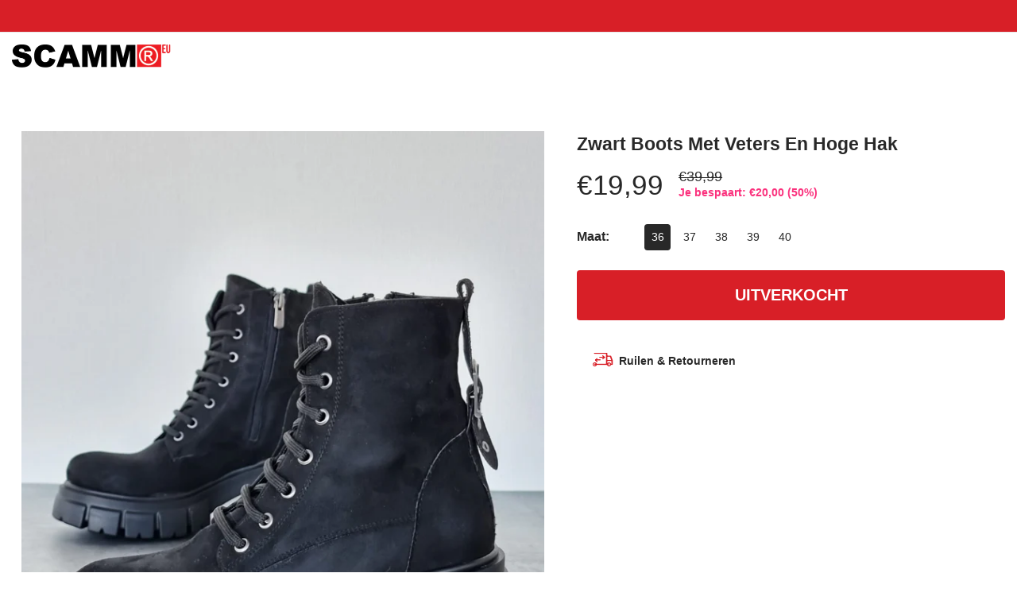

--- FILE ---
content_type: text/html; charset=utf-8
request_url: https://scamm.eu/products/zwart-nude-boots-met-veters-en-hoge-hak
body_size: 20837
content:
<!doctype html>
<html class="no-js" lang="nl">
<head>
     <!--Version 2.4    RELEASE-->
<meta charset="utf-8">
<meta http-equiv="X-UA-Compatible" content="IE=edge,chrome=1">
<meta name="viewport" content="width=device-width,initial-scale=1,minimum-scale=1">
<meta name="theme-color" content="">
<link rel="canonical" href="https://scamm.eu/products/zwart-nude-boots-met-veters-en-hoge-hak"><link rel="shortcut icon" href="//scamm.eu/cdn/shop/files/scamm_32x32.png?v=1622635944" type="image/png"><title>Zwart Boots Met Veters En Hoge Hak
&ndash; Scamm EU</title><meta name="description" content="Productomschrijving Kleur:  ﻿Naakt Pasvorm: Normaal Kunstleder 8 cm hakhoogte Ritssluiting Met veters en hoge hak    Vóór 17:00 uur besteld = dezelfde (werk) dag in huis.  Gratis verzending vanaf € 100, - Altijd 30 dagen bedenktijd Gratis retourneren"><!-- /snippets/social-meta-tags.liquid -->




<meta property="og:site_name" content="Scamm EU">
<meta property="og:url" content="https://scamm.eu/products/zwart-nude-boots-met-veters-en-hoge-hak">
<meta property="og:title" content="Zwart Boots Met Veters En Hoge Hak">
<meta property="og:type" content="product">
<meta property="og:description" content="Productomschrijving Kleur:  ﻿Naakt Pasvorm: Normaal Kunstleder 8 cm hakhoogte Ritssluiting Met veters en hoge hak    Vóór 17:00 uur besteld = dezelfde (werk) dag in huis.  Gratis verzending vanaf € 100, - Altijd 30 dagen bedenktijd Gratis retourneren">

  <meta property="og:price:amount" content="19,99">
  <meta property="og:price:currency" content="EUR">

<meta property="og:image" content="http://scamm.eu/cdn/shop/products/Sayunel-1_1200x1200.jpg?v=1646938694"><meta property="og:image" content="http://scamm.eu/cdn/shop/products/Sayunel-2_1200x1200.jpg?v=1646938693"><meta property="og:image" content="http://scamm.eu/cdn/shop/products/Sayunel-3_1200x1200.jpg?v=1646938694">
<meta property="og:image:secure_url" content="https://scamm.eu/cdn/shop/products/Sayunel-1_1200x1200.jpg?v=1646938694"><meta property="og:image:secure_url" content="https://scamm.eu/cdn/shop/products/Sayunel-2_1200x1200.jpg?v=1646938693"><meta property="og:image:secure_url" content="https://scamm.eu/cdn/shop/products/Sayunel-3_1200x1200.jpg?v=1646938694">


  <meta name="twitter:site" content="@#">

<meta name="twitter:card" content="summary_large_image">
<meta name="twitter:title" content="Zwart Boots Met Veters En Hoge Hak">
<meta name="twitter:description" content="Productomschrijving Kleur:  ﻿Naakt Pasvorm: Normaal Kunstleder 8 cm hakhoogte Ritssluiting Met veters en hoge hak    Vóór 17:00 uur besteld = dezelfde (werk) dag in huis.  Gratis verzending vanaf € 100, - Altijd 30 dagen bedenktijd Gratis retourneren">


<link rel="preconnect" href="//fonts.shopifycdn.com">
<link rel="preconnect" href="//fonts.googleapis.com" crossorigin>
<link rel="dns-prefetch" href="//fonts.googleapis.com">
<link rel="dns-prefetch" href="//productreviews.shopifycdn.com">
<link rel="dns-prefetch" href="//cdn.shopify.com">

<link rel="preload" href="//scamm.eu/cdn/shop/t/2/assets/vendor.min.css?v=7576773558874982681622554293" as="style">










    <style>
        body:not(.is-shopifyfont-loaded) .hdr-wrap {
            opacity: 0;
            transition: opacity 1s;
        }
    </style>
    
		
			<link rel="preload" href="" as="font">
		
			<link rel="preload" href="" as="font">
		
			<link rel="preload" href="" as="font">
		
			<link rel="preload" href="" as="font">
		
		<script>
			function loadShopifyFonts() {
				var shopifyFont = new FontFace('"system_ui"', 'url()');
				shopifyFont.load().then(function (loaded_face) {
					document.fonts.add(loaded_face);
					setTimeout(function () {
						document.body.classList.add('is-shopifyfont-loaded');
					}, 1000);
				})
			}
			document.addEventListener("DOMContentLoaded", loadShopifyFonts);
		</script>
    
    
		
			<link rel="preload" href="" as="font">
		
			<link rel="preload" href="" as="font">
		
			<link rel="preload" href="" as="font">
		
			<link rel="preload" href="" as="font">
		
		<script>
			function loadShopifyFontsHeadings() {
				var shopifyFont = new FontFace('"system_ui"', 'url()');
				shopifyFont.load().then(function (loaded_face) {
					document.fonts.add(loaded_face);
					setTimeout(function () {
						document.body.classList.add('is-shopifyfont-loaded');
					}, 1000);
				})
			}
			document.addEventListener("DOMContentLoaded", loadShopifyFontsHeadings);
		</script>
	
    
		
			<link rel="preload" href="//scamm.eu/cdn/fonts/montserrat/montserrat_n1.7bec1bf4c4d0f77c37dc95cf9616413eceba9082.woff" as="font">
		
			<link rel="preload" href="//scamm.eu/cdn/fonts/montserrat/montserrat_i1.27282f568267f77d06827c3bb45844a9294ff8e0.woff" as="font">
		
			<link rel="preload" href="//scamm.eu/cdn/fonts/montserrat/montserrat_n2.e4b01871223c147c2b91e7b86462152be4d7b524.woff" as="font">
		
			<link rel="preload" href="//scamm.eu/cdn/fonts/montserrat/montserrat_i2.45104f5e6fca2e96f092a38f7a4b9da22e34dbbb.woff" as="font">
		
			<link rel="preload" href="//scamm.eu/cdn/fonts/montserrat/montserrat_n3.64ed56f012a53c08a49d49bd7e0c8d2f46119150.woff" as="font">
		
			<link rel="preload" href="//scamm.eu/cdn/fonts/montserrat/montserrat_i3.68df04ba4494b4612ed6f9bf46b6c06246fa2fa4.woff" as="font">
		
			<link rel="preload" href="//scamm.eu/cdn/fonts/montserrat/montserrat_n4.a6c632ca7b62da89c3594789ba828388aac693fe.woff" as="font">
		
			<link rel="preload" href="//scamm.eu/cdn/fonts/montserrat/montserrat_i4.072b5869c5e0ed5b9d2021e4c2af132e16681ad2.woff" as="font">
		
			<link rel="preload" href="//scamm.eu/cdn/fonts/montserrat/montserrat_n5.adf9b4bd8b0e4f55a0b203cdd84512667e0d5e4d.woff" as="font">
		
			<link rel="preload" href="//scamm.eu/cdn/fonts/montserrat/montserrat_i5.76d414ea3d56bb79ef992a9c62dce2e9063bc062.woff" as="font">
		
			<link rel="preload" href="//scamm.eu/cdn/fonts/montserrat/montserrat_n6.652f051080eb14192330daceed8cd53dfdc5ead9.woff" as="font">
		
			<link rel="preload" href="//scamm.eu/cdn/fonts/montserrat/montserrat_i6.41470518d8e9d7f1bcdd29a447c2397e5393943f.woff" as="font">
		
			<link rel="preload" href="//scamm.eu/cdn/fonts/montserrat/montserrat_n7.5d9fa6e2cae713c8fb539a9876489d86207fe957.woff" as="font">
		
			<link rel="preload" href="//scamm.eu/cdn/fonts/montserrat/montserrat_i7.f6ec9f2a0681acc6f8152c40921d2a4d2e1a2c78.woff" as="font">
		
			<link rel="preload" href="//scamm.eu/cdn/fonts/montserrat/montserrat_n8.9201aba6104751e1b3e48577a5a739fc14862200.woff" as="font">
		
			<link rel="preload" href="//scamm.eu/cdn/fonts/montserrat/montserrat_i8.1037a8c7c9042232c15d221799b18df65709cdd0.woff" as="font">
		
			<link rel="preload" href="//scamm.eu/cdn/fonts/montserrat/montserrat_n9.0cc5aaeff26ef35c23b69a061997d78c9697a382.woff" as="font">
		
			<link rel="preload" href="//scamm.eu/cdn/fonts/montserrat/montserrat_i9.b18527943b7f5bc1488b82e39deb595a73d3e645.woff" as="font">
		
		<script>
			function loadShopifyFontsMenu() {
				var shopifyFont = new FontFace('Montserrat', 'url(//scamm.eu/cdn/fonts/montserrat/montserrat_n4.a6c632ca7b62da89c3594789ba828388aac693fe.woff)');
				shopifyFont.load().then(function (loaded_face) {
					document.fonts.add(loaded_face);
					setTimeout(function () {
						document.body.classList.add('is-shopifyfont-loaded');
					}, 1000);
				})
			}
			document.addEventListener("DOMContentLoaded", loadShopifyFontsMenu);
		</script>
	


<style>
    :root {
    --settings_gallery_width: unset;
}

body:not(.is-icons-loaded):not(.documentLoad) .wishlist-qty,
body:not(.is-icons-loaded):not(.documentLoad) .minicart-qty,
body:not(.is-icons-loaded):not(.documentLoad) .minicart-total,
body:not(.is-icons-loaded):not(.documentLoad) .mmenu > li > a:not(:only-child):after,
body:not(.is-icons-loaded):not(.documentLoad) [class^="icon-"],
body:not(.is-icons-loaded):not(.documentLoad) [class*=" icon-"],
body:not(.is-icons-loaded):not(.documentLoad) .select-wrapper:before {
    opacity: 0;
}

@media (min-width: 992px) {
    .col-lg-custom {
        max-width: var(--settings_gallery_width) !important;
        flex: 0 0 var(--settings_gallery_width) !important;
    }

    .col-lg-custom-rigth {
        max-width: calc(100% - var(--settings_gallery_width)) !important;
        flex: 0 0 calc(100% - var(--settings_gallery_width)) !important;
    }
}

.hdr-wrap .container, .page-footer .container,
.footer-sticky .container,
.holder:not(.fullwidth) .container:not(.coming-soon-block) {
    max-width: 1360px !important;
}

.holder-subscribe-full.holder-subscribe--compact > .container {
    max-width: 1330px !important;
}

.fancybox-thumbs__list a {
    width: 75px;
    height: 96.375px !important;
    max-height: none !important;
    background-size: auto 100%;
    background: transparent;
}












</style>

<link href="//scamm.eu/cdn/shop/t/2/assets/vendor.min.css?v=7576773558874982681622554293" rel="stylesheet">

<link rel="preload" href="//scamm.eu/cdn/shop/t/2/assets/bootstrap.min.css?v=171415786481731916401622554269" as="style">
<link rel="preload" href="//scamm.eu/cdn/shop/t/2/assets/style.css?v=46281480129238679701622554329" as="style">
<link href="//scamm.eu/cdn/shop/t/2/assets/bootstrap.min.css?v=171415786481731916401622554269" rel="stylesheet">
<link href="//scamm.eu/cdn/shop/t/2/assets/style.css?v=46281480129238679701622554329" rel="stylesheet" type="text/css" media="all" />

<noscript id="deferred-styles">
    <link href="//scamm.eu/cdn/shop/t/2/assets/icons.css?v=15157405996407995341622554276" rel="stylesheet" type="text/css" media="all" />
</noscript >

<link href="//scamm.eu/cdn/shop/t/2/assets/custom.css?v=90343727851368579521622554271" rel="stylesheet" type="text/css" media="all" />

<script>
	function loadIconFonts() {
		var iconfont = new FontFace('icon-foxic', 'url(//scamm.eu/cdn/shop/t/2/assets/icon-foxic.woff?v=135573885915568660681622554276)');
		iconfont.load().then(function(loaded_face) {
			document.fonts.add(loaded_face);
			setTimeout(function () {
				document.body.classList.add('is-icons-loaded');
			}, 1000);
		})
	}
	document.addEventListener("DOMContentLoaded", loadIconFonts);
	setTimeout(function () {
		document.body.classList.add('is-icons-loaded');
	}, 3000);
	var loadDeferredStyles = function() {
		if($('#deferred-styles').length){
			var addStylesNode = document.getElementById("deferred-styles");
			var replacement = document.createElement("div");
			replacement.innerHTML = addStylesNode.textContent;
			document.body.appendChild(replacement)
			addStylesNode.parentElement.removeChild(addStylesNode);
		}
	};
	var raf = window.requestAnimationFrame || window.mozRequestAnimationFrame ||
		window.webkitRequestAnimationFrame || window.msRequestAnimationFrame;
	if (raf) raf(function() { window.setTimeout(loadDeferredStyles, 0); });
	else window.addEventListener('load', loadDeferredStyles);
	window.js_helper = {};
	js_helper = {
		strings: {
			addToCart: "In winkelwagen",
			soldOut: "Uitverkocht",
			in_stock: "Op voorraad",
			unavailable: "Niet beschikbaar",
			regularPrice: "Normale prijs",
			salePrice: "Aanbiedingsprijs",
			sale: "Aanbieding",
			adding: "Toevoegen ...",
			added: "In winkelmandje",
			error: "Sommige items waren niet meer beschikbaar",
			remove: "Verwijderen",
			quantity: "Aantal",
			ufortunately_left: "Helaas vertrokken",
			left_in_stock_2: "op voorraad",
			send_inform: "Ik wacht op dit item",
			view_full_info: "Bekijk volledige info",
			quick_view: "SNELLE KIJK",
			remove_from_wishlist: "Verwijderen uit verlanglijst",
		},
		moneyFormat: "€{{amount_with_comma_separator}}",
		moneyFormatWithCurrency: "€{{amount_with_comma_separator}} EUR",
		cart : {"note":null,"attributes":{},"original_total_price":0,"total_price":0,"total_discount":0,"total_weight":0.0,"item_count":0,"items":[],"requires_shipping":false,"currency":"EUR","items_subtotal_price":0,"cart_level_discount_applications":[],"checkout_charge_amount":0},
		date:{
			monday:                  "Monday",
			tuesday:                 "Tuesday",
			wednesday:               "Wednesday",
			thursday:                "Thursday",
			friday:                  "Friday",
			saturday:                "Saturday",
			sunday:                  "Sunday",
			mon:                     "Mon",
			tue:                     "Tue",
			wed:                     "Wed",
			thu:                     "Thu",
			fri:                     "Fri",
			sat:                     "Sat",
			sun:                     "Sun",
			january:                 "January",
			february:                "February",
			march:                   "March",
			april:                   "April",
			may:                     "May",
			june:                    "June",
			july:                    "July",
			august:                  "August",
			september:               "September",
			october:                 "October",
			november:                "November",
			december:                "December",
			jan:                     "Jan",
			feb:                     "Feb",
			mar:                     "Mar",
			apr:                     "Apr",
			may:                     "May",
			jun:                     "Jun",
			jul:                     "Jul",
			aug:                     "Aug",
			sep:                     "Sep",
			oct:                     "Oct",
			nov:                     "Nov",
			dec:                     "Dec"
		}
	}
	document.documentElement.className = document.documentElement.className.replace('no-js', 'js');
</script>
<link href="//scamm.eu/cdn/shop/t/2/assets/jquery.min.js?v=60938658743091704111622554282" rel="preload" as="script">
<link href="//scamm.eu/cdn/shop/t/2/assets/lazysizes.js?v=48620573112263988951622554283" rel="preload" as="script">
<script src="//scamm.eu/cdn/shop/t/2/assets/jquery.min.js?v=60938658743091704111622554282"></script>
<script src="//scamm.eu/cdn/shop/t/2/assets/lazysizes.js?v=48620573112263988951622554283" async="async"></script>
     <script>window.performance && window.performance.mark && window.performance.mark('shopify.content_for_header.start');</script><meta name="google-site-verification" content="Sdpi2mdv90PLo2-uOyG8zO-GfnDg2suUETI2DItbovE">
<meta id="shopify-digital-wallet" name="shopify-digital-wallet" content="/57405341904/digital_wallets/dialog">
<meta name="shopify-checkout-api-token" content="c1d166c6b35725a2f874d0b8f34edd4f">
<meta id="in-context-paypal-metadata" data-shop-id="57405341904" data-venmo-supported="false" data-environment="production" data-locale="nl_NL" data-paypal-v4="true" data-currency="EUR">
<link rel="alternate" type="application/json+oembed" href="https://scamm.eu/products/zwart-nude-boots-met-veters-en-hoge-hak.oembed">
<script async="async" src="/checkouts/internal/preloads.js?locale=nl-NL"></script>
<link rel="preconnect" href="https://shop.app" crossorigin="anonymous">
<script async="async" src="https://shop.app/checkouts/internal/preloads.js?locale=nl-NL&shop_id=57405341904" crossorigin="anonymous"></script>
<script id="apple-pay-shop-capabilities" type="application/json">{"shopId":57405341904,"countryCode":"NL","currencyCode":"EUR","merchantCapabilities":["supports3DS"],"merchantId":"gid:\/\/shopify\/Shop\/57405341904","merchantName":"Scamm EU","requiredBillingContactFields":["postalAddress","email"],"requiredShippingContactFields":["postalAddress","email"],"shippingType":"shipping","supportedNetworks":["maestro"],"total":{"type":"pending","label":"Scamm EU","amount":"1.00"},"shopifyPaymentsEnabled":true,"supportsSubscriptions":false}</script>
<script id="shopify-features" type="application/json">{"accessToken":"c1d166c6b35725a2f874d0b8f34edd4f","betas":["rich-media-storefront-analytics"],"domain":"scamm.eu","predictiveSearch":true,"shopId":57405341904,"locale":"nl"}</script>
<script>var Shopify = Shopify || {};
Shopify.shop = "scamm-eu.myshopify.com";
Shopify.locale = "nl";
Shopify.currency = {"active":"EUR","rate":"1.0"};
Shopify.country = "NL";
Shopify.theme = {"name":"Scamm EU Theme by Grafik Servis fx240","id":123041808592,"schema_name":"Foxic","schema_version":"2.4","theme_store_id":null,"role":"main"};
Shopify.theme.handle = "null";
Shopify.theme.style = {"id":null,"handle":null};
Shopify.cdnHost = "scamm.eu/cdn";
Shopify.routes = Shopify.routes || {};
Shopify.routes.root = "/";</script>
<script type="module">!function(o){(o.Shopify=o.Shopify||{}).modules=!0}(window);</script>
<script>!function(o){function n(){var o=[];function n(){o.push(Array.prototype.slice.apply(arguments))}return n.q=o,n}var t=o.Shopify=o.Shopify||{};t.loadFeatures=n(),t.autoloadFeatures=n()}(window);</script>
<script>
  window.ShopifyPay = window.ShopifyPay || {};
  window.ShopifyPay.apiHost = "shop.app\/pay";
  window.ShopifyPay.redirectState = null;
</script>
<script id="shop-js-analytics" type="application/json">{"pageType":"product"}</script>
<script defer="defer" async type="module" src="//scamm.eu/cdn/shopifycloud/shop-js/modules/v2/client.init-shop-cart-sync_vOV-a8uK.nl.esm.js"></script>
<script defer="defer" async type="module" src="//scamm.eu/cdn/shopifycloud/shop-js/modules/v2/chunk.common_CJhj07vB.esm.js"></script>
<script defer="defer" async type="module" src="//scamm.eu/cdn/shopifycloud/shop-js/modules/v2/chunk.modal_CUgVXUZf.esm.js"></script>
<script type="module">
  await import("//scamm.eu/cdn/shopifycloud/shop-js/modules/v2/client.init-shop-cart-sync_vOV-a8uK.nl.esm.js");
await import("//scamm.eu/cdn/shopifycloud/shop-js/modules/v2/chunk.common_CJhj07vB.esm.js");
await import("//scamm.eu/cdn/shopifycloud/shop-js/modules/v2/chunk.modal_CUgVXUZf.esm.js");

  window.Shopify.SignInWithShop?.initShopCartSync?.({"fedCMEnabled":true,"windoidEnabled":true});

</script>
<script>
  window.Shopify = window.Shopify || {};
  if (!window.Shopify.featureAssets) window.Shopify.featureAssets = {};
  window.Shopify.featureAssets['shop-js'] = {"shop-cart-sync":["modules/v2/client.shop-cart-sync_BXFoCcTc.nl.esm.js","modules/v2/chunk.common_CJhj07vB.esm.js","modules/v2/chunk.modal_CUgVXUZf.esm.js"],"init-fed-cm":["modules/v2/client.init-fed-cm_BrMTCua_.nl.esm.js","modules/v2/chunk.common_CJhj07vB.esm.js","modules/v2/chunk.modal_CUgVXUZf.esm.js"],"init-shop-email-lookup-coordinator":["modules/v2/client.init-shop-email-lookup-coordinator_BNYBSeU_.nl.esm.js","modules/v2/chunk.common_CJhj07vB.esm.js","modules/v2/chunk.modal_CUgVXUZf.esm.js"],"init-windoid":["modules/v2/client.init-windoid_CWCaoIdT.nl.esm.js","modules/v2/chunk.common_CJhj07vB.esm.js","modules/v2/chunk.modal_CUgVXUZf.esm.js"],"shop-button":["modules/v2/client.shop-button_DHPWWyFt.nl.esm.js","modules/v2/chunk.common_CJhj07vB.esm.js","modules/v2/chunk.modal_CUgVXUZf.esm.js"],"shop-cash-offers":["modules/v2/client.shop-cash-offers_DkrRGug0.nl.esm.js","modules/v2/chunk.common_CJhj07vB.esm.js","modules/v2/chunk.modal_CUgVXUZf.esm.js"],"shop-toast-manager":["modules/v2/client.shop-toast-manager_gEGA2pId.nl.esm.js","modules/v2/chunk.common_CJhj07vB.esm.js","modules/v2/chunk.modal_CUgVXUZf.esm.js"],"init-shop-cart-sync":["modules/v2/client.init-shop-cart-sync_vOV-a8uK.nl.esm.js","modules/v2/chunk.common_CJhj07vB.esm.js","modules/v2/chunk.modal_CUgVXUZf.esm.js"],"init-customer-accounts-sign-up":["modules/v2/client.init-customer-accounts-sign-up_DgkqQ-gA.nl.esm.js","modules/v2/client.shop-login-button_Cfex_xfE.nl.esm.js","modules/v2/chunk.common_CJhj07vB.esm.js","modules/v2/chunk.modal_CUgVXUZf.esm.js"],"pay-button":["modules/v2/client.pay-button_C5ffEwyD.nl.esm.js","modules/v2/chunk.common_CJhj07vB.esm.js","modules/v2/chunk.modal_CUgVXUZf.esm.js"],"init-customer-accounts":["modules/v2/client.init-customer-accounts_BXXDvmMv.nl.esm.js","modules/v2/client.shop-login-button_Cfex_xfE.nl.esm.js","modules/v2/chunk.common_CJhj07vB.esm.js","modules/v2/chunk.modal_CUgVXUZf.esm.js"],"avatar":["modules/v2/client.avatar_BTnouDA3.nl.esm.js"],"init-shop-for-new-customer-accounts":["modules/v2/client.init-shop-for-new-customer-accounts_BNCHBxRp.nl.esm.js","modules/v2/client.shop-login-button_Cfex_xfE.nl.esm.js","modules/v2/chunk.common_CJhj07vB.esm.js","modules/v2/chunk.modal_CUgVXUZf.esm.js"],"shop-follow-button":["modules/v2/client.shop-follow-button_BBFyycLo.nl.esm.js","modules/v2/chunk.common_CJhj07vB.esm.js","modules/v2/chunk.modal_CUgVXUZf.esm.js"],"checkout-modal":["modules/v2/client.checkout-modal_CAl1mkDZ.nl.esm.js","modules/v2/chunk.common_CJhj07vB.esm.js","modules/v2/chunk.modal_CUgVXUZf.esm.js"],"shop-login-button":["modules/v2/client.shop-login-button_Cfex_xfE.nl.esm.js","modules/v2/chunk.common_CJhj07vB.esm.js","modules/v2/chunk.modal_CUgVXUZf.esm.js"],"lead-capture":["modules/v2/client.lead-capture_Drczia_q.nl.esm.js","modules/v2/chunk.common_CJhj07vB.esm.js","modules/v2/chunk.modal_CUgVXUZf.esm.js"],"shop-login":["modules/v2/client.shop-login_WnrjWA38.nl.esm.js","modules/v2/chunk.common_CJhj07vB.esm.js","modules/v2/chunk.modal_CUgVXUZf.esm.js"],"payment-terms":["modules/v2/client.payment-terms_CJxlri54.nl.esm.js","modules/v2/chunk.common_CJhj07vB.esm.js","modules/v2/chunk.modal_CUgVXUZf.esm.js"]};
</script>
<script>(function() {
  var isLoaded = false;
  function asyncLoad() {
    if (isLoaded) return;
    isLoaded = true;
    var urls = ["https:\/\/winads.eraofecom.org\/pull\/scamm-eu.myshopify.com\/hook.js?shop=scamm-eu.myshopify.com","https:\/\/cdn.nfcube.com\/f37126a104b16f6a9560e56d6c9844f2.js?shop=scamm-eu.myshopify.com","https:\/\/cdn.roseperl.com\/storelocator-prod\/setting\/scamm-eu-1750216684.js?shop=scamm-eu.myshopify.com","https:\/\/cdn.roseperl.com\/storelocator-prod\/wtb\/scamm-eu-1750216685.js?shop=scamm-eu.myshopify.com","https:\/\/cdn.roseperl.com\/storelocator-prod\/stockist-form\/scamm-eu-1750216687.js?shop=scamm-eu.myshopify.com"];
    for (var i = 0; i < urls.length; i++) {
      var s = document.createElement('script');
      s.type = 'text/javascript';
      s.async = true;
      s.src = urls[i];
      var x = document.getElementsByTagName('script')[0];
      x.parentNode.insertBefore(s, x);
    }
  };
  if(window.attachEvent) {
    window.attachEvent('onload', asyncLoad);
  } else {
    window.addEventListener('load', asyncLoad, false);
  }
})();</script>
<script id="__st">var __st={"a":57405341904,"offset":3600,"reqid":"c4766c3e-c82d-4357-b21b-90b299b56770-1769986910","pageurl":"scamm.eu\/products\/zwart-nude-boots-met-veters-en-hoge-hak","u":"80b7b461f0fa","p":"product","rtyp":"product","rid":7332271882448};</script>
<script>window.ShopifyPaypalV4VisibilityTracking = true;</script>
<script id="captcha-bootstrap">!function(){'use strict';const t='contact',e='account',n='new_comment',o=[[t,t],['blogs',n],['comments',n],[t,'customer']],c=[[e,'customer_login'],[e,'guest_login'],[e,'recover_customer_password'],[e,'create_customer']],r=t=>t.map((([t,e])=>`form[action*='/${t}']:not([data-nocaptcha='true']) input[name='form_type'][value='${e}']`)).join(','),a=t=>()=>t?[...document.querySelectorAll(t)].map((t=>t.form)):[];function s(){const t=[...o],e=r(t);return a(e)}const i='password',u='form_key',d=['recaptcha-v3-token','g-recaptcha-response','h-captcha-response',i],f=()=>{try{return window.sessionStorage}catch{return}},m='__shopify_v',_=t=>t.elements[u];function p(t,e,n=!1){try{const o=window.sessionStorage,c=JSON.parse(o.getItem(e)),{data:r}=function(t){const{data:e,action:n}=t;return t[m]||n?{data:e,action:n}:{data:t,action:n}}(c);for(const[e,n]of Object.entries(r))t.elements[e]&&(t.elements[e].value=n);n&&o.removeItem(e)}catch(o){console.error('form repopulation failed',{error:o})}}const l='form_type',E='cptcha';function T(t){t.dataset[E]=!0}const w=window,h=w.document,L='Shopify',v='ce_forms',y='captcha';let A=!1;((t,e)=>{const n=(g='f06e6c50-85a8-45c8-87d0-21a2b65856fe',I='https://cdn.shopify.com/shopifycloud/storefront-forms-hcaptcha/ce_storefront_forms_captcha_hcaptcha.v1.5.2.iife.js',D={infoText:'Beschermd door hCaptcha',privacyText:'Privacy',termsText:'Voorwaarden'},(t,e,n)=>{const o=w[L][v],c=o.bindForm;if(c)return c(t,g,e,D).then(n);var r;o.q.push([[t,g,e,D],n]),r=I,A||(h.body.append(Object.assign(h.createElement('script'),{id:'captcha-provider',async:!0,src:r})),A=!0)});var g,I,D;w[L]=w[L]||{},w[L][v]=w[L][v]||{},w[L][v].q=[],w[L][y]=w[L][y]||{},w[L][y].protect=function(t,e){n(t,void 0,e),T(t)},Object.freeze(w[L][y]),function(t,e,n,w,h,L){const[v,y,A,g]=function(t,e,n){const i=e?o:[],u=t?c:[],d=[...i,...u],f=r(d),m=r(i),_=r(d.filter((([t,e])=>n.includes(e))));return[a(f),a(m),a(_),s()]}(w,h,L),I=t=>{const e=t.target;return e instanceof HTMLFormElement?e:e&&e.form},D=t=>v().includes(t);t.addEventListener('submit',(t=>{const e=I(t);if(!e)return;const n=D(e)&&!e.dataset.hcaptchaBound&&!e.dataset.recaptchaBound,o=_(e),c=g().includes(e)&&(!o||!o.value);(n||c)&&t.preventDefault(),c&&!n&&(function(t){try{if(!f())return;!function(t){const e=f();if(!e)return;const n=_(t);if(!n)return;const o=n.value;o&&e.removeItem(o)}(t);const e=Array.from(Array(32),(()=>Math.random().toString(36)[2])).join('');!function(t,e){_(t)||t.append(Object.assign(document.createElement('input'),{type:'hidden',name:u})),t.elements[u].value=e}(t,e),function(t,e){const n=f();if(!n)return;const o=[...t.querySelectorAll(`input[type='${i}']`)].map((({name:t})=>t)),c=[...d,...o],r={};for(const[a,s]of new FormData(t).entries())c.includes(a)||(r[a]=s);n.setItem(e,JSON.stringify({[m]:1,action:t.action,data:r}))}(t,e)}catch(e){console.error('failed to persist form',e)}}(e),e.submit())}));const S=(t,e)=>{t&&!t.dataset[E]&&(n(t,e.some((e=>e===t))),T(t))};for(const o of['focusin','change'])t.addEventListener(o,(t=>{const e=I(t);D(e)&&S(e,y())}));const B=e.get('form_key'),M=e.get(l),P=B&&M;t.addEventListener('DOMContentLoaded',(()=>{const t=y();if(P)for(const e of t)e.elements[l].value===M&&p(e,B);[...new Set([...A(),...v().filter((t=>'true'===t.dataset.shopifyCaptcha))])].forEach((e=>S(e,t)))}))}(h,new URLSearchParams(w.location.search),n,t,e,['guest_login'])})(!0,!0)}();</script>
<script integrity="sha256-4kQ18oKyAcykRKYeNunJcIwy7WH5gtpwJnB7kiuLZ1E=" data-source-attribution="shopify.loadfeatures" defer="defer" src="//scamm.eu/cdn/shopifycloud/storefront/assets/storefront/load_feature-a0a9edcb.js" crossorigin="anonymous"></script>
<script crossorigin="anonymous" defer="defer" src="//scamm.eu/cdn/shopifycloud/storefront/assets/shopify_pay/storefront-65b4c6d7.js?v=20250812"></script>
<script data-source-attribution="shopify.dynamic_checkout.dynamic.init">var Shopify=Shopify||{};Shopify.PaymentButton=Shopify.PaymentButton||{isStorefrontPortableWallets:!0,init:function(){window.Shopify.PaymentButton.init=function(){};var t=document.createElement("script");t.src="https://scamm.eu/cdn/shopifycloud/portable-wallets/latest/portable-wallets.nl.js",t.type="module",document.head.appendChild(t)}};
</script>
<script data-source-attribution="shopify.dynamic_checkout.buyer_consent">
  function portableWalletsHideBuyerConsent(e){var t=document.getElementById("shopify-buyer-consent"),n=document.getElementById("shopify-subscription-policy-button");t&&n&&(t.classList.add("hidden"),t.setAttribute("aria-hidden","true"),n.removeEventListener("click",e))}function portableWalletsShowBuyerConsent(e){var t=document.getElementById("shopify-buyer-consent"),n=document.getElementById("shopify-subscription-policy-button");t&&n&&(t.classList.remove("hidden"),t.removeAttribute("aria-hidden"),n.addEventListener("click",e))}window.Shopify?.PaymentButton&&(window.Shopify.PaymentButton.hideBuyerConsent=portableWalletsHideBuyerConsent,window.Shopify.PaymentButton.showBuyerConsent=portableWalletsShowBuyerConsent);
</script>
<script data-source-attribution="shopify.dynamic_checkout.cart.bootstrap">document.addEventListener("DOMContentLoaded",(function(){function t(){return document.querySelector("shopify-accelerated-checkout-cart, shopify-accelerated-checkout")}if(t())Shopify.PaymentButton.init();else{new MutationObserver((function(e,n){t()&&(Shopify.PaymentButton.init(),n.disconnect())})).observe(document.body,{childList:!0,subtree:!0})}}));
</script>
<link id="shopify-accelerated-checkout-styles" rel="stylesheet" media="screen" href="https://scamm.eu/cdn/shopifycloud/portable-wallets/latest/accelerated-checkout-backwards-compat.css" crossorigin="anonymous">
<style id="shopify-accelerated-checkout-cart">
        #shopify-buyer-consent {
  margin-top: 1em;
  display: inline-block;
  width: 100%;
}

#shopify-buyer-consent.hidden {
  display: none;
}

#shopify-subscription-policy-button {
  background: none;
  border: none;
  padding: 0;
  text-decoration: underline;
  font-size: inherit;
  cursor: pointer;
}

#shopify-subscription-policy-button::before {
  box-shadow: none;
}

      </style>

<script>window.performance && window.performance.mark && window.performance.mark('shopify.content_for_header.end');</script>
  <script type="text/javascript" src="https://cdn.weglot.com/weglot.min.js"></script>
<script>
    Weglot.initialize({
        api_key: 'wg_0cb1291ee65545548bd3faea3ee639583'
    });
</script>
<!-- "snippets/weglot_hreftags.liquid" was not rendered, the associated app was uninstalled -->
<!-- "snippets/weglot_switcher.liquid" was not rendered, the associated app was uninstalled -->
<script src='https://appdevelopergroup.co/apps/findastore/js/stores.js?shop=scamm-nl.myshopify.com' type='text/javascript'></script>
<link href="https://monorail-edge.shopifysvc.com" rel="dns-prefetch">
<script>(function(){if ("sendBeacon" in navigator && "performance" in window) {try {var session_token_from_headers = performance.getEntriesByType('navigation')[0].serverTiming.find(x => x.name == '_s').description;} catch {var session_token_from_headers = undefined;}var session_cookie_matches = document.cookie.match(/_shopify_s=([^;]*)/);var session_token_from_cookie = session_cookie_matches && session_cookie_matches.length === 2 ? session_cookie_matches[1] : "";var session_token = session_token_from_headers || session_token_from_cookie || "";function handle_abandonment_event(e) {var entries = performance.getEntries().filter(function(entry) {return /monorail-edge.shopifysvc.com/.test(entry.name);});if (!window.abandonment_tracked && entries.length === 0) {window.abandonment_tracked = true;var currentMs = Date.now();var navigation_start = performance.timing.navigationStart;var payload = {shop_id: 57405341904,url: window.location.href,navigation_start,duration: currentMs - navigation_start,session_token,page_type: "product"};window.navigator.sendBeacon("https://monorail-edge.shopifysvc.com/v1/produce", JSON.stringify({schema_id: "online_store_buyer_site_abandonment/1.1",payload: payload,metadata: {event_created_at_ms: currentMs,event_sent_at_ms: currentMs}}));}}window.addEventListener('pagehide', handle_abandonment_event);}}());</script>
<script id="web-pixels-manager-setup">(function e(e,d,r,n,o){if(void 0===o&&(o={}),!Boolean(null===(a=null===(i=window.Shopify)||void 0===i?void 0:i.analytics)||void 0===a?void 0:a.replayQueue)){var i,a;window.Shopify=window.Shopify||{};var t=window.Shopify;t.analytics=t.analytics||{};var s=t.analytics;s.replayQueue=[],s.publish=function(e,d,r){return s.replayQueue.push([e,d,r]),!0};try{self.performance.mark("wpm:start")}catch(e){}var l=function(){var e={modern:/Edge?\/(1{2}[4-9]|1[2-9]\d|[2-9]\d{2}|\d{4,})\.\d+(\.\d+|)|Firefox\/(1{2}[4-9]|1[2-9]\d|[2-9]\d{2}|\d{4,})\.\d+(\.\d+|)|Chrom(ium|e)\/(9{2}|\d{3,})\.\d+(\.\d+|)|(Maci|X1{2}).+ Version\/(15\.\d+|(1[6-9]|[2-9]\d|\d{3,})\.\d+)([,.]\d+|)( \(\w+\)|)( Mobile\/\w+|) Safari\/|Chrome.+OPR\/(9{2}|\d{3,})\.\d+\.\d+|(CPU[ +]OS|iPhone[ +]OS|CPU[ +]iPhone|CPU IPhone OS|CPU iPad OS)[ +]+(15[._]\d+|(1[6-9]|[2-9]\d|\d{3,})[._]\d+)([._]\d+|)|Android:?[ /-](13[3-9]|1[4-9]\d|[2-9]\d{2}|\d{4,})(\.\d+|)(\.\d+|)|Android.+Firefox\/(13[5-9]|1[4-9]\d|[2-9]\d{2}|\d{4,})\.\d+(\.\d+|)|Android.+Chrom(ium|e)\/(13[3-9]|1[4-9]\d|[2-9]\d{2}|\d{4,})\.\d+(\.\d+|)|SamsungBrowser\/([2-9]\d|\d{3,})\.\d+/,legacy:/Edge?\/(1[6-9]|[2-9]\d|\d{3,})\.\d+(\.\d+|)|Firefox\/(5[4-9]|[6-9]\d|\d{3,})\.\d+(\.\d+|)|Chrom(ium|e)\/(5[1-9]|[6-9]\d|\d{3,})\.\d+(\.\d+|)([\d.]+$|.*Safari\/(?![\d.]+ Edge\/[\d.]+$))|(Maci|X1{2}).+ Version\/(10\.\d+|(1[1-9]|[2-9]\d|\d{3,})\.\d+)([,.]\d+|)( \(\w+\)|)( Mobile\/\w+|) Safari\/|Chrome.+OPR\/(3[89]|[4-9]\d|\d{3,})\.\d+\.\d+|(CPU[ +]OS|iPhone[ +]OS|CPU[ +]iPhone|CPU IPhone OS|CPU iPad OS)[ +]+(10[._]\d+|(1[1-9]|[2-9]\d|\d{3,})[._]\d+)([._]\d+|)|Android:?[ /-](13[3-9]|1[4-9]\d|[2-9]\d{2}|\d{4,})(\.\d+|)(\.\d+|)|Mobile Safari.+OPR\/([89]\d|\d{3,})\.\d+\.\d+|Android.+Firefox\/(13[5-9]|1[4-9]\d|[2-9]\d{2}|\d{4,})\.\d+(\.\d+|)|Android.+Chrom(ium|e)\/(13[3-9]|1[4-9]\d|[2-9]\d{2}|\d{4,})\.\d+(\.\d+|)|Android.+(UC? ?Browser|UCWEB|U3)[ /]?(15\.([5-9]|\d{2,})|(1[6-9]|[2-9]\d|\d{3,})\.\d+)\.\d+|SamsungBrowser\/(5\.\d+|([6-9]|\d{2,})\.\d+)|Android.+MQ{2}Browser\/(14(\.(9|\d{2,})|)|(1[5-9]|[2-9]\d|\d{3,})(\.\d+|))(\.\d+|)|K[Aa][Ii]OS\/(3\.\d+|([4-9]|\d{2,})\.\d+)(\.\d+|)/},d=e.modern,r=e.legacy,n=navigator.userAgent;return n.match(d)?"modern":n.match(r)?"legacy":"unknown"}(),u="modern"===l?"modern":"legacy",c=(null!=n?n:{modern:"",legacy:""})[u],f=function(e){return[e.baseUrl,"/wpm","/b",e.hashVersion,"modern"===e.buildTarget?"m":"l",".js"].join("")}({baseUrl:d,hashVersion:r,buildTarget:u}),m=function(e){var d=e.version,r=e.bundleTarget,n=e.surface,o=e.pageUrl,i=e.monorailEndpoint;return{emit:function(e){var a=e.status,t=e.errorMsg,s=(new Date).getTime(),l=JSON.stringify({metadata:{event_sent_at_ms:s},events:[{schema_id:"web_pixels_manager_load/3.1",payload:{version:d,bundle_target:r,page_url:o,status:a,surface:n,error_msg:t},metadata:{event_created_at_ms:s}}]});if(!i)return console&&console.warn&&console.warn("[Web Pixels Manager] No Monorail endpoint provided, skipping logging."),!1;try{return self.navigator.sendBeacon.bind(self.navigator)(i,l)}catch(e){}var u=new XMLHttpRequest;try{return u.open("POST",i,!0),u.setRequestHeader("Content-Type","text/plain"),u.send(l),!0}catch(e){return console&&console.warn&&console.warn("[Web Pixels Manager] Got an unhandled error while logging to Monorail."),!1}}}}({version:r,bundleTarget:l,surface:e.surface,pageUrl:self.location.href,monorailEndpoint:e.monorailEndpoint});try{o.browserTarget=l,function(e){var d=e.src,r=e.async,n=void 0===r||r,o=e.onload,i=e.onerror,a=e.sri,t=e.scriptDataAttributes,s=void 0===t?{}:t,l=document.createElement("script"),u=document.querySelector("head"),c=document.querySelector("body");if(l.async=n,l.src=d,a&&(l.integrity=a,l.crossOrigin="anonymous"),s)for(var f in s)if(Object.prototype.hasOwnProperty.call(s,f))try{l.dataset[f]=s[f]}catch(e){}if(o&&l.addEventListener("load",o),i&&l.addEventListener("error",i),u)u.appendChild(l);else{if(!c)throw new Error("Did not find a head or body element to append the script");c.appendChild(l)}}({src:f,async:!0,onload:function(){if(!function(){var e,d;return Boolean(null===(d=null===(e=window.Shopify)||void 0===e?void 0:e.analytics)||void 0===d?void 0:d.initialized)}()){var d=window.webPixelsManager.init(e)||void 0;if(d){var r=window.Shopify.analytics;r.replayQueue.forEach((function(e){var r=e[0],n=e[1],o=e[2];d.publishCustomEvent(r,n,o)})),r.replayQueue=[],r.publish=d.publishCustomEvent,r.visitor=d.visitor,r.initialized=!0}}},onerror:function(){return m.emit({status:"failed",errorMsg:"".concat(f," has failed to load")})},sri:function(e){var d=/^sha384-[A-Za-z0-9+/=]+$/;return"string"==typeof e&&d.test(e)}(c)?c:"",scriptDataAttributes:o}),m.emit({status:"loading"})}catch(e){m.emit({status:"failed",errorMsg:(null==e?void 0:e.message)||"Unknown error"})}}})({shopId: 57405341904,storefrontBaseUrl: "https://scamm.eu",extensionsBaseUrl: "https://extensions.shopifycdn.com/cdn/shopifycloud/web-pixels-manager",monorailEndpoint: "https://monorail-edge.shopifysvc.com/unstable/produce_batch",surface: "storefront-renderer",enabledBetaFlags: ["2dca8a86"],webPixelsConfigList: [{"id":"1079804236","configuration":"{\"config\":\"{\\\"pixel_id\\\":\\\"GT-TQTVK75\\\",\\\"target_country\\\":\\\"NL\\\",\\\"gtag_events\\\":[{\\\"type\\\":\\\"purchase\\\",\\\"action_label\\\":\\\"MC-S4H67DS922\\\"},{\\\"type\\\":\\\"page_view\\\",\\\"action_label\\\":\\\"MC-S4H67DS922\\\"},{\\\"type\\\":\\\"view_item\\\",\\\"action_label\\\":\\\"MC-S4H67DS922\\\"}],\\\"enable_monitoring_mode\\\":false}\"}","eventPayloadVersion":"v1","runtimeContext":"OPEN","scriptVersion":"b2a88bafab3e21179ed38636efcd8a93","type":"APP","apiClientId":1780363,"privacyPurposes":[],"dataSharingAdjustments":{"protectedCustomerApprovalScopes":["read_customer_address","read_customer_email","read_customer_name","read_customer_personal_data","read_customer_phone"]}},{"id":"768377164","configuration":"{\"pixelCode\":\"CAFHAUBC77U5IUCD6RTG\"}","eventPayloadVersion":"v1","runtimeContext":"STRICT","scriptVersion":"22e92c2ad45662f435e4801458fb78cc","type":"APP","apiClientId":4383523,"privacyPurposes":["ANALYTICS","MARKETING","SALE_OF_DATA"],"dataSharingAdjustments":{"protectedCustomerApprovalScopes":["read_customer_address","read_customer_email","read_customer_name","read_customer_personal_data","read_customer_phone"]}},{"id":"413303116","configuration":"{\"pixel_id\":\"481315449594237\",\"pixel_type\":\"facebook_pixel\",\"metaapp_system_user_token\":\"-\"}","eventPayloadVersion":"v1","runtimeContext":"OPEN","scriptVersion":"ca16bc87fe92b6042fbaa3acc2fbdaa6","type":"APP","apiClientId":2329312,"privacyPurposes":["ANALYTICS","MARKETING","SALE_OF_DATA"],"dataSharingAdjustments":{"protectedCustomerApprovalScopes":["read_customer_address","read_customer_email","read_customer_name","read_customer_personal_data","read_customer_phone"]}},{"id":"shopify-app-pixel","configuration":"{}","eventPayloadVersion":"v1","runtimeContext":"STRICT","scriptVersion":"0450","apiClientId":"shopify-pixel","type":"APP","privacyPurposes":["ANALYTICS","MARKETING"]},{"id":"shopify-custom-pixel","eventPayloadVersion":"v1","runtimeContext":"LAX","scriptVersion":"0450","apiClientId":"shopify-pixel","type":"CUSTOM","privacyPurposes":["ANALYTICS","MARKETING"]}],isMerchantRequest: false,initData: {"shop":{"name":"Scamm EU","paymentSettings":{"currencyCode":"EUR"},"myshopifyDomain":"scamm-eu.myshopify.com","countryCode":"NL","storefrontUrl":"https:\/\/scamm.eu"},"customer":null,"cart":null,"checkout":null,"productVariants":[{"price":{"amount":19.99,"currencyCode":"EUR"},"product":{"title":"Zwart Boots Met Veters En Hoge Hak","vendor":"ifashion","id":"7332271882448","untranslatedTitle":"Zwart Boots Met Veters En Hoge Hak","url":"\/products\/zwart-nude-boots-met-veters-en-hoge-hak","type":""},"id":"42068343292112","image":{"src":"\/\/scamm.eu\/cdn\/shop\/products\/Sayunel-1.jpg?v=1646938694"},"sku":"Sayunel-Zwart-36-k14","title":"36","untranslatedTitle":"36"},{"price":{"amount":19.99,"currencyCode":"EUR"},"product":{"title":"Zwart Boots Met Veters En Hoge Hak","vendor":"ifashion","id":"7332271882448","untranslatedTitle":"Zwart Boots Met Veters En Hoge Hak","url":"\/products\/zwart-nude-boots-met-veters-en-hoge-hak","type":""},"id":"42068343324880","image":{"src":"\/\/scamm.eu\/cdn\/shop\/products\/Sayunel-1.jpg?v=1646938694"},"sku":"Sayunel-Zwart-37-k14","title":"37","untranslatedTitle":"37"},{"price":{"amount":19.99,"currencyCode":"EUR"},"product":{"title":"Zwart Boots Met Veters En Hoge Hak","vendor":"ifashion","id":"7332271882448","untranslatedTitle":"Zwart Boots Met Veters En Hoge Hak","url":"\/products\/zwart-nude-boots-met-veters-en-hoge-hak","type":""},"id":"42068343357648","image":{"src":"\/\/scamm.eu\/cdn\/shop\/products\/Sayunel-1.jpg?v=1646938694"},"sku":"Sayunel-Zwart-38-k14","title":"38","untranslatedTitle":"38"},{"price":{"amount":19.99,"currencyCode":"EUR"},"product":{"title":"Zwart Boots Met Veters En Hoge Hak","vendor":"ifashion","id":"7332271882448","untranslatedTitle":"Zwart Boots Met Veters En Hoge Hak","url":"\/products\/zwart-nude-boots-met-veters-en-hoge-hak","type":""},"id":"42068343390416","image":{"src":"\/\/scamm.eu\/cdn\/shop\/products\/Sayunel-1.jpg?v=1646938694"},"sku":"Sayunel-Zwart-39-k14","title":"39","untranslatedTitle":"39"},{"price":{"amount":19.99,"currencyCode":"EUR"},"product":{"title":"Zwart Boots Met Veters En Hoge Hak","vendor":"ifashion","id":"7332271882448","untranslatedTitle":"Zwart Boots Met Veters En Hoge Hak","url":"\/products\/zwart-nude-boots-met-veters-en-hoge-hak","type":""},"id":"42068343423184","image":{"src":"\/\/scamm.eu\/cdn\/shop\/products\/Sayunel-1.jpg?v=1646938694"},"sku":"Sayunel-Zwart-40-k14","title":"40","untranslatedTitle":"40"}],"purchasingCompany":null},},"https://scamm.eu/cdn","1d2a099fw23dfb22ep557258f5m7a2edbae",{"modern":"","legacy":""},{"shopId":"57405341904","storefrontBaseUrl":"https:\/\/scamm.eu","extensionBaseUrl":"https:\/\/extensions.shopifycdn.com\/cdn\/shopifycloud\/web-pixels-manager","surface":"storefront-renderer","enabledBetaFlags":"[\"2dca8a86\"]","isMerchantRequest":"false","hashVersion":"1d2a099fw23dfb22ep557258f5m7a2edbae","publish":"custom","events":"[[\"page_viewed\",{}],[\"product_viewed\",{\"productVariant\":{\"price\":{\"amount\":19.99,\"currencyCode\":\"EUR\"},\"product\":{\"title\":\"Zwart Boots Met Veters En Hoge Hak\",\"vendor\":\"ifashion\",\"id\":\"7332271882448\",\"untranslatedTitle\":\"Zwart Boots Met Veters En Hoge Hak\",\"url\":\"\/products\/zwart-nude-boots-met-veters-en-hoge-hak\",\"type\":\"\"},\"id\":\"42068343292112\",\"image\":{\"src\":\"\/\/scamm.eu\/cdn\/shop\/products\/Sayunel-1.jpg?v=1646938694\"},\"sku\":\"Sayunel-Zwart-36-k14\",\"title\":\"36\",\"untranslatedTitle\":\"36\"}}]]"});</script><script>
  window.ShopifyAnalytics = window.ShopifyAnalytics || {};
  window.ShopifyAnalytics.meta = window.ShopifyAnalytics.meta || {};
  window.ShopifyAnalytics.meta.currency = 'EUR';
  var meta = {"product":{"id":7332271882448,"gid":"gid:\/\/shopify\/Product\/7332271882448","vendor":"ifashion","type":"","handle":"zwart-nude-boots-met-veters-en-hoge-hak","variants":[{"id":42068343292112,"price":1999,"name":"Zwart Boots Met Veters En Hoge Hak - 36","public_title":"36","sku":"Sayunel-Zwart-36-k14"},{"id":42068343324880,"price":1999,"name":"Zwart Boots Met Veters En Hoge Hak - 37","public_title":"37","sku":"Sayunel-Zwart-37-k14"},{"id":42068343357648,"price":1999,"name":"Zwart Boots Met Veters En Hoge Hak - 38","public_title":"38","sku":"Sayunel-Zwart-38-k14"},{"id":42068343390416,"price":1999,"name":"Zwart Boots Met Veters En Hoge Hak - 39","public_title":"39","sku":"Sayunel-Zwart-39-k14"},{"id":42068343423184,"price":1999,"name":"Zwart Boots Met Veters En Hoge Hak - 40","public_title":"40","sku":"Sayunel-Zwart-40-k14"}],"remote":false},"page":{"pageType":"product","resourceType":"product","resourceId":7332271882448,"requestId":"c4766c3e-c82d-4357-b21b-90b299b56770-1769986910"}};
  for (var attr in meta) {
    window.ShopifyAnalytics.meta[attr] = meta[attr];
  }
</script>
<script class="analytics">
  (function () {
    var customDocumentWrite = function(content) {
      var jquery = null;

      if (window.jQuery) {
        jquery = window.jQuery;
      } else if (window.Checkout && window.Checkout.$) {
        jquery = window.Checkout.$;
      }

      if (jquery) {
        jquery('body').append(content);
      }
    };

    var hasLoggedConversion = function(token) {
      if (token) {
        return document.cookie.indexOf('loggedConversion=' + token) !== -1;
      }
      return false;
    }

    var setCookieIfConversion = function(token) {
      if (token) {
        var twoMonthsFromNow = new Date(Date.now());
        twoMonthsFromNow.setMonth(twoMonthsFromNow.getMonth() + 2);

        document.cookie = 'loggedConversion=' + token + '; expires=' + twoMonthsFromNow;
      }
    }

    var trekkie = window.ShopifyAnalytics.lib = window.trekkie = window.trekkie || [];
    if (trekkie.integrations) {
      return;
    }
    trekkie.methods = [
      'identify',
      'page',
      'ready',
      'track',
      'trackForm',
      'trackLink'
    ];
    trekkie.factory = function(method) {
      return function() {
        var args = Array.prototype.slice.call(arguments);
        args.unshift(method);
        trekkie.push(args);
        return trekkie;
      };
    };
    for (var i = 0; i < trekkie.methods.length; i++) {
      var key = trekkie.methods[i];
      trekkie[key] = trekkie.factory(key);
    }
    trekkie.load = function(config) {
      trekkie.config = config || {};
      trekkie.config.initialDocumentCookie = document.cookie;
      var first = document.getElementsByTagName('script')[0];
      var script = document.createElement('script');
      script.type = 'text/javascript';
      script.onerror = function(e) {
        var scriptFallback = document.createElement('script');
        scriptFallback.type = 'text/javascript';
        scriptFallback.onerror = function(error) {
                var Monorail = {
      produce: function produce(monorailDomain, schemaId, payload) {
        var currentMs = new Date().getTime();
        var event = {
          schema_id: schemaId,
          payload: payload,
          metadata: {
            event_created_at_ms: currentMs,
            event_sent_at_ms: currentMs
          }
        };
        return Monorail.sendRequest("https://" + monorailDomain + "/v1/produce", JSON.stringify(event));
      },
      sendRequest: function sendRequest(endpointUrl, payload) {
        // Try the sendBeacon API
        if (window && window.navigator && typeof window.navigator.sendBeacon === 'function' && typeof window.Blob === 'function' && !Monorail.isIos12()) {
          var blobData = new window.Blob([payload], {
            type: 'text/plain'
          });

          if (window.navigator.sendBeacon(endpointUrl, blobData)) {
            return true;
          } // sendBeacon was not successful

        } // XHR beacon

        var xhr = new XMLHttpRequest();

        try {
          xhr.open('POST', endpointUrl);
          xhr.setRequestHeader('Content-Type', 'text/plain');
          xhr.send(payload);
        } catch (e) {
          console.log(e);
        }

        return false;
      },
      isIos12: function isIos12() {
        return window.navigator.userAgent.lastIndexOf('iPhone; CPU iPhone OS 12_') !== -1 || window.navigator.userAgent.lastIndexOf('iPad; CPU OS 12_') !== -1;
      }
    };
    Monorail.produce('monorail-edge.shopifysvc.com',
      'trekkie_storefront_load_errors/1.1',
      {shop_id: 57405341904,
      theme_id: 123041808592,
      app_name: "storefront",
      context_url: window.location.href,
      source_url: "//scamm.eu/cdn/s/trekkie.storefront.c59ea00e0474b293ae6629561379568a2d7c4bba.min.js"});

        };
        scriptFallback.async = true;
        scriptFallback.src = '//scamm.eu/cdn/s/trekkie.storefront.c59ea00e0474b293ae6629561379568a2d7c4bba.min.js';
        first.parentNode.insertBefore(scriptFallback, first);
      };
      script.async = true;
      script.src = '//scamm.eu/cdn/s/trekkie.storefront.c59ea00e0474b293ae6629561379568a2d7c4bba.min.js';
      first.parentNode.insertBefore(script, first);
    };
    trekkie.load(
      {"Trekkie":{"appName":"storefront","development":false,"defaultAttributes":{"shopId":57405341904,"isMerchantRequest":null,"themeId":123041808592,"themeCityHash":"6100004341077826648","contentLanguage":"nl","currency":"EUR","eventMetadataId":"a70d1330-eec4-4a54-b14b-a306b1f73658"},"isServerSideCookieWritingEnabled":true,"monorailRegion":"shop_domain","enabledBetaFlags":["65f19447","b5387b81"]},"Session Attribution":{},"S2S":{"facebookCapiEnabled":true,"source":"trekkie-storefront-renderer","apiClientId":580111}}
    );

    var loaded = false;
    trekkie.ready(function() {
      if (loaded) return;
      loaded = true;

      window.ShopifyAnalytics.lib = window.trekkie;

      var originalDocumentWrite = document.write;
      document.write = customDocumentWrite;
      try { window.ShopifyAnalytics.merchantGoogleAnalytics.call(this); } catch(error) {};
      document.write = originalDocumentWrite;

      window.ShopifyAnalytics.lib.page(null,{"pageType":"product","resourceType":"product","resourceId":7332271882448,"requestId":"c4766c3e-c82d-4357-b21b-90b299b56770-1769986910","shopifyEmitted":true});

      var match = window.location.pathname.match(/checkouts\/(.+)\/(thank_you|post_purchase)/)
      var token = match? match[1]: undefined;
      if (!hasLoggedConversion(token)) {
        setCookieIfConversion(token);
        window.ShopifyAnalytics.lib.track("Viewed Product",{"currency":"EUR","variantId":42068343292112,"productId":7332271882448,"productGid":"gid:\/\/shopify\/Product\/7332271882448","name":"Zwart Boots Met Veters En Hoge Hak - 36","price":"19.99","sku":"Sayunel-Zwart-36-k14","brand":"ifashion","variant":"36","category":"","nonInteraction":true,"remote":false},undefined,undefined,{"shopifyEmitted":true});
      window.ShopifyAnalytics.lib.track("monorail:\/\/trekkie_storefront_viewed_product\/1.1",{"currency":"EUR","variantId":42068343292112,"productId":7332271882448,"productGid":"gid:\/\/shopify\/Product\/7332271882448","name":"Zwart Boots Met Veters En Hoge Hak - 36","price":"19.99","sku":"Sayunel-Zwart-36-k14","brand":"ifashion","variant":"36","category":"","nonInteraction":true,"remote":false,"referer":"https:\/\/scamm.eu\/products\/zwart-nude-boots-met-veters-en-hoge-hak"});
      }
    });


        var eventsListenerScript = document.createElement('script');
        eventsListenerScript.async = true;
        eventsListenerScript.src = "//scamm.eu/cdn/shopifycloud/storefront/assets/shop_events_listener-3da45d37.js";
        document.getElementsByTagName('head')[0].appendChild(eventsListenerScript);

})();</script>
<script
  defer
  src="https://scamm.eu/cdn/shopifycloud/perf-kit/shopify-perf-kit-3.1.0.min.js"
  data-application="storefront-renderer"
  data-shop-id="57405341904"
  data-render-region="gcp-us-east1"
  data-page-type="product"
  data-theme-instance-id="123041808592"
  data-theme-name="Foxic"
  data-theme-version="2.4"
  data-monorail-region="shop_domain"
  data-resource-timing-sampling-rate="10"
  data-shs="true"
  data-shs-beacon="true"
  data-shs-export-with-fetch="true"
  data-shs-logs-sample-rate="1"
  data-shs-beacon-endpoint="https://scamm.eu/api/collect"
></script>
</head><body class="template-product page- equal-height ajax_cart        has-smround-btns   has-sm-container minicart_auto_open  body-not-wide" data-time-locale="DAG/UREN/MIN/SEC">

<div id="shopify-section-header" class="shopify-section hdr-wrap"><header class="hdr-wrap "  data-section-id="header" data-section-type="header-section">
    
    <div class="hdr ">
    <div class="hdr-topline hdr-topline--light js-hdr-top">
        <div class="container">
            <div class="row">
                <div class="col hdr-topline-left hide-mobile">
                    <div class="hdr-line-separate">
                        <ul class="social-list list-unstyled">
                            <!-- Social -->


    


    


    


    




    




<!-- /Social -->

                        </ul>
                    </div>
                </div><div class="col hdr-topline-right hide-mobile">
                    <div class="hdr-inline-link  ">
                        
                        

                        
                        <div class="hdr_container_desktop">
                            
                        </div>
                    </div>
                </div>
            </div>
        </div>
    </div>
    <div class="hdr-content">
        <div class="container">
            <div class="row">
                <div class="col-auto show-mobile">
                    <!-- Menu Toggle -->
<div class="menu-toggle"> <a href="#" class="mobilemenu-toggle"><i class="icon-menu"></i></a> </div>
<!-- /Menu Toggle -->
                </div>
                <div class="col-auto hdr-logo">
                    
<a href="/" class="logo image-container" style="padding-bottom: 14.311926605504588%;">
        <img class="lazyload"
             data-src="//scamm.eu/cdn/shop/files/eulogox2bc_400x.png?v=1622622817"
             data-srcset="//scamm.eu/cdn/shop/files/eulogox2bc_400x.png?v=1622622817 1x, //scamm.eu/cdn/shop/files/eulogox2bc_400x.png?v=1622622817 2x"
             alt="Scamm EU"><style>
        @media screen and (min-width: 768px) {
            .hdr-logo > a {width: 200px}
            .hdr-logo > a img {max-width: 200px; width: 100%;}
        }
        @media screen and (max-width: 767px) {
            .hdr-logo > a {width: 136px}
            .hdr-logo > a img {max-width: 136px; width: 100%;}
        }
    </style>
</a>
                </div><!--navigation-->
                <div class="hdr-nav hide-mobile nav-holder justify-content-center px-4">
                    
    <ul class="mmenu mmenu-js  ">
        
    </ul>

                </div>
                <!--//navigation-->
                <div class="hdr-links-wrap col-auto ml-auto">
                    <div class="hdr-inline-link  ">
                        
                        
                        <div class="hdr_container_mobile show-mobile">
                            
                        </div>
                        
<div class="dropdn dropdn_fullheight minicart  d-none">
    <a href="#" class="dropdn-link js-dropdn-link minicart-link" data-panel="#dropdnMinicart" title="Uw winkelwagen">
        <i class="icon-shopbag"></i>
        <span class="minicart-qty">0</span>
        <span class="minicart-total hide-mobile d-none">€0,00</span>
    </a>
</div>


                    </div>
                </div>
            </div>
        </div>
    </div>
</div>
</header>
<div class="header-side-panel">
    <!-- Mobile Menu -->
<div class="mobilemenu js-push-mbmenu">
    <div class="mobilemenu-content">
        <div class="mobilemenu-close mobilemenu-toggle">Sluiten</div>
        <div class="mobilemenu-scroll">
            <div class="mobilemenu-search"></div>
            <div class="nav-wrapper show-menu">
                <div class="nav-toggle">
                    <span class="nav-back"><i class="icon-angle-left"></i></span>
                    <span class="nav-title"></span>
                    <a href="#" class="nav-viewall">Alles bekijken</a>
                </div>
                <ul class="nav nav-level-1">
                    
                        
                    
                </ul>
            </div>
            <div class="mobilemenu-bottom">
              <ul class="nav nav-level-1">
                
  <li><a href="/pages/over-ons">Over Ons</a></li>
				
  <li><a href="/pages/algemene-voorwaarden">Algemene Voorwaarden</a></li>
				
  <li><a href="/pages/ruilen-retourneren">Ruilen & Retourneren</a></li>
				
  <li><a href="/pages/contact-opnemen">Contact Opnemen</a></li>
				
  <li><a href="/pages/vacatures">Vacatures</a></li>
				
  <li><a href="/pages/store-locator">Onze Winkels</a></li>
				
              </ul>
              
                
                
            </div>
        </div>
    </div>
</div>
<!-- /Mobile Menu -->
    
    


</div><script type="application/ld+json">
{
  "@context": "http://schema.org",
  "@type": "Organization",
  "name": "Scamm EU",
  
    
    "logo": "https:\/\/scamm.eu\/cdn\/shop\/files\/eulogox2bc_545x.png?v=1622622817",
  
  "sameAs": [
    "#",
    "",
    "#",
    "https:\/\/www.instagram.com\/scamm.nl\/",
    "",
    "",
    "#",
    ""
  ],
  "url": "https:\/\/scamm.eu"
}
</script>



</div>
<div class="page-content">
    
    
<div id="shopify-section-product-template" class="shopify-section"><div class="holder" id="ProductSection-product-template"data-section-id="product-template"
     data-section-type="product"
     data-enable-history-state="true"
     data-ajax-enabled=""> <div class="container " >
    <div class="row prd-block prd-block-under "></div>
    <div class="row prd-block ">
      <div class="col-md-8 col-lg-9 col-xl-10 aside--sticky js-sticky-collision ">
        <div class="aside-content">
            <!-- Product Gallery --><div class="prd-block_main-image" data-product-media>
        <div class="prd-block_main-image-holder "  id="prdMainImage">
            <div class="product-main-carousel js-product-main-carousel" data-zoom-position="inner"><div data-image-id="22437854118096" class="media-image"><span><span><img data-aspectratio="0.75" data-src="//scamm.eu/cdn/shop/products/Sayunel-1_693x.jpg?v=1646938694 1x,//scamm.eu/cdn/shop/products/Sayunel-1_693x@2x.jpg?v=1646938694 2x" class="lazypreload lazyload " alt="" data-image-width="1305" data-zoom-image="//scamm.eu/cdn/shop/products/Sayunel-1.jpg?v=1646938694" /><i class="foxic-loader"></i></span></span></div><div data-image-id="22437854150864" class="media-image"><span><span><img data-aspectratio="0.75" data-src="//scamm.eu/cdn/shop/products/Sayunel-2_693x.jpg?v=1646938693 1x,//scamm.eu/cdn/shop/products/Sayunel-2_693x@2x.jpg?v=1646938693 2x" class="lazypreload lazyload " alt="" data-image-width="1500" data-zoom-image="//scamm.eu/cdn/shop/products/Sayunel-2.jpg?v=1646938693" /><i class="foxic-loader"></i></span></span></div><div data-image-id="22437854183632" class="media-image"><span><span><img data-aspectratio="0.7498514557338086" data-src="//scamm.eu/cdn/shop/products/Sayunel-3_693x.jpg?v=1646938694 1x,//scamm.eu/cdn/shop/products/Sayunel-3_693x@2x.jpg?v=1646938694 2x" class="lazypreload lazyload " alt="" data-image-width="1262" data-zoom-image="//scamm.eu/cdn/shop/products/Sayunel-3.jpg?v=1646938694" /><i class="foxic-loader"></i></span></span></div></div>
            

<div class="prd-block_label-outstock justify-content-center align-items-center " data-sold-out-label><span>Uitverkocht</span></div>
<div class="prd-block_label-sale justify-content-center align-items-center d-none d-none" data-sale-label>
    
<span data-price>-<span data-percent>50</span>%</span></div>
        </div>
        <div class="prd-block_main-image-links"><a href="//scamm.eu/cdn/shop/products/Sayunel-1.jpg?v=1646938694" class="prd-block_zoom-link"><i class="icon-zoom-in"></i></a>
        </div>
    </div><style>
    body:not(.equal-height) .product-previews-carousel.slick-vertical a > span, .product-previews-carousel a.prd-block_video-link > span{
        display: block;
        position: relative;
        border: 0;
        height: 0;
        overflow: hidden;
        padding-bottom: 0%;
    }
    body:not(.equal-height) .product-previews-carousel.slick-vertical a > span > span, .product-previews-carousel a.prd-block_video-link > span > span {
        position: absolute;
        display: flex;
        justify-content: center;
        align-items: center;
        top: 0;
        left: 0;
        width: 100%;
        height: 100%;
    }
    body:not(.equal-height) .product-previews-carousel.slick-vertical a > span img {
        position: absolute;
        width: 100%;
        height: 100%;
        object-fit: cover;
    }</style>
<!-- /Product Gallery -->
        </div>
      </div>
        <div class="col-md-10 col-lg-9 col-xl-8 mt-1 mt-md-0  ">
            <div>
                

<div class="prd-block_info prd-block_info--style1" data-prd-handle="/products/zwart-nude-boots-met-veters-en-hoge-hak">
    <div class="prd-block_info-top prd-block_info_item order-0 order-md-2">
        <div class="prd-block_price prd-block_price--style2" data-price>
            

<div class="prd-block_price--actual" data-regular-price>€19,99</div>
<div class="prd-block_price-old-wrap">
    <span class="prd-block_price--old" data-sale-price>€39,99</span>
    <span class="prd-block_price--text " data-you-save="true">Je bespaart: <span data-save-money>€20,00</span> (<span data-percent>50</span>%)</span></span>
</div>

        </div></div><div class="prd-holder prd-block_info_item order-0 mt-15 mt-md-0">
        <div class="prd-block_title-wrap"><h1 class="prd-block_title">Zwart Boots Met Veters En Hoge Hak</h1>
        </div>
    </div>

<div class="prd-block_info-box prd-block_info_item d-none">
        <div class="two-column"></div>
    </div>
    <div class="order-0 order-md-100">
    <form method="post" action="/cart/add" id="product_form_7332271882448" accept-charset="UTF-8" class="shopify-product-form" enctype="multipart/form-data" novalidate="novalidate"><input type="hidden" name="form_type" value="product" /><input type="hidden" name="utf8" value="✓" />
    
    
        <div class="prd-block_options">
        
            <div class="prd-size swatches">
                <div class="option-label">Maat:</div>
                <select class="form-control hidden single-option-selector-product-template" id="SingleOptionSelector-0" data-index="option1">
                    
                        <option value="36" selected="selected">36</option>
                    
                        <option value="37">37</option>
                    
                        <option value="38">38</option>
                    
                        <option value="39">39</option>
                    
                        <option value="40">40</option>
                    
                </select><ul class="size-list js-size-list" data-select-id="SingleOptionSelector-0">
                        
                            <li  class="active"><a href="#" data-value="36"><span class="value">36</span></a></li>
                        
                            <li ><a href="#" data-value="37"><span class="value">37</span></a></li>
                        
                            <li ><a href="#" data-value="38"><span class="value">38</span></a></li>
                        
                            <li ><a href="#" data-value="39"><span class="value">39</span></a></li>
                        
                            <li ><a href="#" data-value="40"><span class="value">40</span></a></li>
                        
                    </ul></div>
        
        </div>
    
    <select name="id" id="ProductSelect-product-template" class="d-none no-js">
        
            
            
            
                <option disabled="disabled">36 - Uitverkocht</option>
            
        
            
            
            
                <option disabled="disabled">37 - Uitverkocht</option>
            
        
            
            
            
                <option disabled="disabled">38 - Uitverkocht</option>
            
        
            
            
            
                <option disabled="disabled">39 - Uitverkocht</option>
            
        
            
            
            
                <option disabled="disabled">40 - Uitverkocht</option>
            
        
    </select>

    
        <div class="prd-block_actions "><div class="btn-wrap">
                



    <button aria-disabled="true"  class="btn js-add-to-cart btn--add-to-cart js-trigger-addtocart d-none"  data-product='{ "variant_name": "36", "id":"42068343292112", "name": "Zwart Boots Met Veters En Hoge Hak", "url":"/products/zwart-nude-boots-met-veters-en-hoge-hak?variant=42068343292112", "path":"//scamm.eu/cdn/shop/products/Sayunel-1_58x58@2x.jpg?v=1646938694", "aspect_ratio":"0.75" }' data-variant-id="42068343292112"  data-add-to-cart-text data-add-to-cart   data-path="//scamm.eu/cdn/shop/products/Sayunel-1_58x58@2x.jpg?v=1646938694" data-url="/products/zwart-nude-boots-met-veters-en-hoge-hak?variant=42068343292112"  title="€19,99">Uitverkocht</button>
    <a href="#" data-follow-up data-name='Zwart Boots Met Veters En Hoge Hak' data-options="36" data-skuu="Sayunel-Zwart-36-k14"  class="btn btn--follow " data-back-focus="false" data-src="#whenArrives">Uitverkocht</a>

    


                <input type="hidden" name="product-id" value="7332271882448" /><input type="hidden" name="section-id" value="product-template" /></form>
            </div>
        </div></div>
    <div class="prd-block_info_item">
        <ul class="prd-block_links list-unstyled"><li><i class="icon-delivery-1"></i><a href="#" data-fancybox class="modal-info-link" data-src="#deliveryInfo">Ruilen & Retourneren</a></li></ul><div id="deliveryInfo" style="display: none;" class="modal-info-content modal-info-content-lg">
                <div class="modal-info-heading">
                    <div class="mb-1"><i class="icon-delivery-1"></i></div>
                    <h2>Ruilen & Retourneren</h2>
                </div>
                <br>
                
            </div></div></div>
<div class="prd-block_info prd-block_info--style1"><div class="panel-group panel-group--style1  prd-block_accordion" id="productAccordion"></div>
</div></div>
        </div>
    </div>
  </div>
</div>
  <script type="application/json" id="ProductJson-product-template">
    {"id":7332271882448,"title":"Zwart Boots Met Veters En Hoge Hak","handle":"zwart-nude-boots-met-veters-en-hoge-hak","description":"\u003cdiv data-mce-fragment=\"1\" class=\"heading\"\u003e\n\u003cdiv data-mce-fragment=\"1\" class=\"h2 title\"\u003e\u003cstrong\u003e\u003cfont style=\"vertical-align: inherit;\"\u003e\u003cfont style=\"vertical-align: inherit;\"\u003eProductomschrijving\u003c\/font\u003e\u003c\/font\u003e\u003c\/strong\u003e\u003c\/div\u003e\n\u003c\/div\u003e\n\u003cul class=\"product-characteristics checked\"\u003e\n\u003cli data-mce-fragment=\"1\"\u003e\n\u003cstrong\u003e\u003cfont style=\"vertical-align: inherit;\"\u003e\u003cfont style=\"vertical-align: inherit;\"\u003eKleur: \u003c\/font\u003e\u003c\/font\u003e\u003c\/strong\u003e\u003cfont style=\"vertical-align: inherit;\"\u003e\u003cfont style=\"vertical-align: inherit;\"\u003e ﻿Naakt\u003c\/font\u003e\u003c\/font\u003e\n\u003c\/li\u003e\n\u003cli data-mce-fragment=\"1\"\u003e\n\u003cstrong\u003e\u003cfont style=\"vertical-align: inherit;\"\u003e\u003cfont style=\"vertical-align: inherit;\"\u003ePasvorm:\u003c\/font\u003e\u003c\/font\u003e\u003c\/strong\u003e\u003cfont style=\"vertical-align: inherit;\"\u003e\u003cfont style=\"vertical-align: inherit;\"\u003e Normaal\u003c\/font\u003e\u003c\/font\u003e\n\u003c\/li\u003e\n\u003cli data-mce-fragment=\"1\"\u003e\u003cfont style=\"vertical-align: inherit;\"\u003e\u003cfont style=\"vertical-align: inherit;\"\u003eKunstleder\u003c\/font\u003e\u003c\/font\u003e\u003c\/li\u003e\n\u003cli data-mce-fragment=\"1\"\u003e\u003cfont style=\"vertical-align: inherit;\"\u003e\u003cfont style=\"vertical-align: inherit;\"\u003e8 cm hakhoogte\u003c\/font\u003e\u003c\/font\u003e\u003c\/li\u003e\n\u003cli data-mce-fragment=\"1\"\u003e\u003cfont style=\"vertical-align: inherit;\"\u003e\u003cfont style=\"vertical-align: inherit;\"\u003eRitssluiting\u003c\/font\u003e\u003c\/font\u003e\u003c\/li\u003e\n\u003cli\u003e\u003cfont style=\"vertical-align: inherit;\"\u003e\u003cfont style=\"vertical-align: inherit;\"\u003eMet veters en hoge hak \u003c\/font\u003e\u003c\/font\u003e\u003c\/li\u003e\n\u003c\/ul\u003e\n\u003cp\u003e \u003c\/p\u003e\n\u003cul class=\"product-characteristics checked\"\u003e\n\u003cli\u003e\u003cem\u003e\u003cfont style=\"vertical-align: inherit;\"\u003e\u003cfont style=\"vertical-align: inherit;\"\u003eVóór 17:00 uur besteld = dezelfde (werk) dag in huis. \u003c\/font\u003e\u003c\/font\u003e\u003c\/em\u003e\u003c\/li\u003e\n\u003cli\u003e\u003cem\u003e\u003cfont style=\"vertical-align: inherit;\"\u003e\u003cfont style=\"vertical-align: inherit;\"\u003eGratis verzending vanaf € 100, -\u003c\/font\u003e\u003c\/font\u003e\u003c\/em\u003e\u003c\/li\u003e\n\u003cli\u003e\u003cem\u003e\u003cfont style=\"vertical-align: inherit;\"\u003e\u003cfont style=\"vertical-align: inherit;\"\u003eAltijd 30 dagen bedenktijd\u003c\/font\u003e\u003c\/font\u003e\u003c\/em\u003e\u003c\/li\u003e\n\u003cli\u003e\u003cem\u003e\u003cfont style=\"vertical-align: inherit;\"\u003e\u003cfont style=\"vertical-align: inherit;\"\u003eGratis retourneren\u003c\/font\u003e\u003c\/font\u003e\u003c\/em\u003e\u003c\/li\u003e\n\u003c\/ul\u003e\n\u003cdiv style=\"z-index: 1;\" id=\"mailtovenstermodalMail\"\u003e\n\u003cdiv id=\"mailtovenstermodalContentMail\"\u003e\n\u003cdiv id=\"mailtovenstercloseMail\"\u003e\u003c\/div\u003e\n\u003cdiv id=\"mailtovensterpopupModalMailTo\"\u003e\u003c\/div\u003e\n\u003c\/div\u003e\n\u003c\/div\u003e\n\u003cdiv id=\"mailtovenstermodalMail\" style=\"z-index: 1;\"\u003e\n\u003cdiv id=\"mailtovenstermodalContentMail\"\u003e\n\u003cdiv id=\"mailtovenstercloseMail\"\u003e\u003c\/div\u003e\n\u003cdiv id=\"mailtovensterpopupModalMailTo\"\u003e\u003c\/div\u003e\n\u003c\/div\u003e\n\u003c\/div\u003e","published_at":"2023-01-09T13:10:35+01:00","created_at":"2022-03-10T19:54:16+01:00","vendor":"ifashion","type":"","tags":["boots\u0026laarzen","dames","Damesoutlet","damesschoen","nieuw","outlet","OutletDames","SchoenenDames"],"price":1999,"price_min":1999,"price_max":1999,"available":false,"price_varies":false,"compare_at_price":3999,"compare_at_price_min":3999,"compare_at_price_max":3999,"compare_at_price_varies":false,"variants":[{"id":42068343292112,"title":"36","option1":"36","option2":null,"option3":null,"sku":"Sayunel-Zwart-36-k14","requires_shipping":true,"taxable":true,"featured_image":null,"available":false,"name":"Zwart Boots Met Veters En Hoge Hak - 36","public_title":"36","options":["36"],"price":1999,"weight":0,"compare_at_price":3999,"inventory_management":"shopify","barcode":"43292112","requires_selling_plan":false,"selling_plan_allocations":[]},{"id":42068343324880,"title":"37","option1":"37","option2":null,"option3":null,"sku":"Sayunel-Zwart-37-k14","requires_shipping":true,"taxable":true,"featured_image":null,"available":false,"name":"Zwart Boots Met Veters En Hoge Hak - 37","public_title":"37","options":["37"],"price":1999,"weight":0,"compare_at_price":3999,"inventory_management":"shopify","barcode":"43324880","requires_selling_plan":false,"selling_plan_allocations":[]},{"id":42068343357648,"title":"38","option1":"38","option2":null,"option3":null,"sku":"Sayunel-Zwart-38-k14","requires_shipping":true,"taxable":true,"featured_image":null,"available":false,"name":"Zwart Boots Met Veters En Hoge Hak - 38","public_title":"38","options":["38"],"price":1999,"weight":0,"compare_at_price":3999,"inventory_management":"shopify","barcode":"43357648","requires_selling_plan":false,"selling_plan_allocations":[]},{"id":42068343390416,"title":"39","option1":"39","option2":null,"option3":null,"sku":"Sayunel-Zwart-39-k14","requires_shipping":true,"taxable":true,"featured_image":null,"available":false,"name":"Zwart Boots Met Veters En Hoge Hak - 39","public_title":"39","options":["39"],"price":1999,"weight":0,"compare_at_price":3999,"inventory_management":"shopify","barcode":"43390416","requires_selling_plan":false,"selling_plan_allocations":[]},{"id":42068343423184,"title":"40","option1":"40","option2":null,"option3":null,"sku":"Sayunel-Zwart-40-k14","requires_shipping":true,"taxable":true,"featured_image":null,"available":false,"name":"Zwart Boots Met Veters En Hoge Hak - 40","public_title":"40","options":["40"],"price":1999,"weight":0,"compare_at_price":3999,"inventory_management":"shopify","barcode":"43423184","requires_selling_plan":false,"selling_plan_allocations":[]}],"images":["\/\/scamm.eu\/cdn\/shop\/products\/Sayunel-1.jpg?v=1646938694","\/\/scamm.eu\/cdn\/shop\/products\/Sayunel-2.jpg?v=1646938693","\/\/scamm.eu\/cdn\/shop\/products\/Sayunel-3.jpg?v=1646938694"],"featured_image":"\/\/scamm.eu\/cdn\/shop\/products\/Sayunel-1.jpg?v=1646938694","options":["Maat"],"media":[{"alt":null,"id":22437854118096,"position":1,"preview_image":{"aspect_ratio":0.75,"height":1740,"width":1305,"src":"\/\/scamm.eu\/cdn\/shop\/products\/Sayunel-1.jpg?v=1646938694"},"aspect_ratio":0.75,"height":1740,"media_type":"image","src":"\/\/scamm.eu\/cdn\/shop\/products\/Sayunel-1.jpg?v=1646938694","width":1305},{"alt":null,"id":22437854150864,"position":2,"preview_image":{"aspect_ratio":0.75,"height":2000,"width":1500,"src":"\/\/scamm.eu\/cdn\/shop\/products\/Sayunel-2.jpg?v=1646938693"},"aspect_ratio":0.75,"height":2000,"media_type":"image","src":"\/\/scamm.eu\/cdn\/shop\/products\/Sayunel-2.jpg?v=1646938693","width":1500},{"alt":null,"id":22437854183632,"position":3,"preview_image":{"aspect_ratio":0.75,"height":1683,"width":1262,"src":"\/\/scamm.eu\/cdn\/shop\/products\/Sayunel-3.jpg?v=1646938694"},"aspect_ratio":0.75,"height":1683,"media_type":"image","src":"\/\/scamm.eu\/cdn\/shop\/products\/Sayunel-3.jpg?v=1646938694","width":1262}],"requires_selling_plan":false,"selling_plan_groups":[],"content":"\u003cdiv data-mce-fragment=\"1\" class=\"heading\"\u003e\n\u003cdiv data-mce-fragment=\"1\" class=\"h2 title\"\u003e\u003cstrong\u003e\u003cfont style=\"vertical-align: inherit;\"\u003e\u003cfont style=\"vertical-align: inherit;\"\u003eProductomschrijving\u003c\/font\u003e\u003c\/font\u003e\u003c\/strong\u003e\u003c\/div\u003e\n\u003c\/div\u003e\n\u003cul class=\"product-characteristics checked\"\u003e\n\u003cli data-mce-fragment=\"1\"\u003e\n\u003cstrong\u003e\u003cfont style=\"vertical-align: inherit;\"\u003e\u003cfont style=\"vertical-align: inherit;\"\u003eKleur: \u003c\/font\u003e\u003c\/font\u003e\u003c\/strong\u003e\u003cfont style=\"vertical-align: inherit;\"\u003e\u003cfont style=\"vertical-align: inherit;\"\u003e ﻿Naakt\u003c\/font\u003e\u003c\/font\u003e\n\u003c\/li\u003e\n\u003cli data-mce-fragment=\"1\"\u003e\n\u003cstrong\u003e\u003cfont style=\"vertical-align: inherit;\"\u003e\u003cfont style=\"vertical-align: inherit;\"\u003ePasvorm:\u003c\/font\u003e\u003c\/font\u003e\u003c\/strong\u003e\u003cfont style=\"vertical-align: inherit;\"\u003e\u003cfont style=\"vertical-align: inherit;\"\u003e Normaal\u003c\/font\u003e\u003c\/font\u003e\n\u003c\/li\u003e\n\u003cli data-mce-fragment=\"1\"\u003e\u003cfont style=\"vertical-align: inherit;\"\u003e\u003cfont style=\"vertical-align: inherit;\"\u003eKunstleder\u003c\/font\u003e\u003c\/font\u003e\u003c\/li\u003e\n\u003cli data-mce-fragment=\"1\"\u003e\u003cfont style=\"vertical-align: inherit;\"\u003e\u003cfont style=\"vertical-align: inherit;\"\u003e8 cm hakhoogte\u003c\/font\u003e\u003c\/font\u003e\u003c\/li\u003e\n\u003cli data-mce-fragment=\"1\"\u003e\u003cfont style=\"vertical-align: inherit;\"\u003e\u003cfont style=\"vertical-align: inherit;\"\u003eRitssluiting\u003c\/font\u003e\u003c\/font\u003e\u003c\/li\u003e\n\u003cli\u003e\u003cfont style=\"vertical-align: inherit;\"\u003e\u003cfont style=\"vertical-align: inherit;\"\u003eMet veters en hoge hak \u003c\/font\u003e\u003c\/font\u003e\u003c\/li\u003e\n\u003c\/ul\u003e\n\u003cp\u003e \u003c\/p\u003e\n\u003cul class=\"product-characteristics checked\"\u003e\n\u003cli\u003e\u003cem\u003e\u003cfont style=\"vertical-align: inherit;\"\u003e\u003cfont style=\"vertical-align: inherit;\"\u003eVóór 17:00 uur besteld = dezelfde (werk) dag in huis. \u003c\/font\u003e\u003c\/font\u003e\u003c\/em\u003e\u003c\/li\u003e\n\u003cli\u003e\u003cem\u003e\u003cfont style=\"vertical-align: inherit;\"\u003e\u003cfont style=\"vertical-align: inherit;\"\u003eGratis verzending vanaf € 100, -\u003c\/font\u003e\u003c\/font\u003e\u003c\/em\u003e\u003c\/li\u003e\n\u003cli\u003e\u003cem\u003e\u003cfont style=\"vertical-align: inherit;\"\u003e\u003cfont style=\"vertical-align: inherit;\"\u003eAltijd 30 dagen bedenktijd\u003c\/font\u003e\u003c\/font\u003e\u003c\/em\u003e\u003c\/li\u003e\n\u003cli\u003e\u003cem\u003e\u003cfont style=\"vertical-align: inherit;\"\u003e\u003cfont style=\"vertical-align: inherit;\"\u003eGratis retourneren\u003c\/font\u003e\u003c\/font\u003e\u003c\/em\u003e\u003c\/li\u003e\n\u003c\/ul\u003e\n\u003cdiv style=\"z-index: 1;\" id=\"mailtovenstermodalMail\"\u003e\n\u003cdiv id=\"mailtovenstermodalContentMail\"\u003e\n\u003cdiv id=\"mailtovenstercloseMail\"\u003e\u003c\/div\u003e\n\u003cdiv id=\"mailtovensterpopupModalMailTo\"\u003e\u003c\/div\u003e\n\u003c\/div\u003e\n\u003c\/div\u003e\n\u003cdiv id=\"mailtovenstermodalMail\" style=\"z-index: 1;\"\u003e\n\u003cdiv id=\"mailtovenstermodalContentMail\"\u003e\n\u003cdiv id=\"mailtovenstercloseMail\"\u003e\u003c\/div\u003e\n\u003cdiv id=\"mailtovensterpopupModalMailTo\"\u003e\u003c\/div\u003e\n\u003c\/div\u003e\n\u003c\/div\u003e"}
  </script>


<style>.prd-block ul.color-list li.active img, .prd-block ul.color-list li:not(.absent-option):hover img {
        width: 52px;
        min-width: 52px;
        height: 52px;
    }
    .prd-block ul.color-list li a span.value {
        width: 50px;
        max-width: 50px;
        height: 50px;
        -ms-flex: 0 0 50px;
        flex: 0 0 50px;
    }</style></div>
<div id="shopify-section-product-recommendations" class="shopify-section"></div>
<div id="shopify-section-product-related" class="shopify-section">



</div>




<script type="application/ld+json">
{
  "@context": "http://schema.org/",
  "@type": "Product",
  "name": "Zwart Boots Met Veters En Hoge Hak",
  "url": "https:\/\/scamm.eu\/products\/zwart-nude-boots-met-veters-en-hoge-hak","image": [
      "https:\/\/scamm.eu\/cdn\/shop\/products\/Sayunel-1_1305x.jpg?v=1646938694"
    ],"description": "\nProductomschrijving\n\n\n\nKleur:  ﻿Naakt\n\n\nPasvorm: Normaal\n\nKunstleder\n8 cm hakhoogte\nRitssluiting\nMet veters en hoge hak \n\n \n\nVóór 17:00 uur besteld = dezelfde (werk) dag in huis. \nGratis verzending vanaf € 100, -\nAltijd 30 dagen bedenktijd\nGratis retourneren\n\n\n\n\n\n\n\n\n\n\n\n\n","sku": "Sayunel-Zwart-36-k14","brand": {
    "@type": "Thing",
    "name": "ifashion"
  },
  "offers": [{
        "@type" : "Offer","sku": "Sayunel-Zwart-36-k14","availability" : "http://schema.org/OutOfStock",
        "price" : 19.99,
        "priceCurrency" : "EUR",
        "url" : "https:\/\/scamm.eu\/products\/zwart-nude-boots-met-veters-en-hoge-hak?variant=42068343292112"
      },
{
        "@type" : "Offer","sku": "Sayunel-Zwart-37-k14","availability" : "http://schema.org/OutOfStock",
        "price" : 19.99,
        "priceCurrency" : "EUR",
        "url" : "https:\/\/scamm.eu\/products\/zwart-nude-boots-met-veters-en-hoge-hak?variant=42068343324880"
      },
{
        "@type" : "Offer","sku": "Sayunel-Zwart-38-k14","availability" : "http://schema.org/OutOfStock",
        "price" : 19.99,
        "priceCurrency" : "EUR",
        "url" : "https:\/\/scamm.eu\/products\/zwart-nude-boots-met-veters-en-hoge-hak?variant=42068343357648"
      },
{
        "@type" : "Offer","sku": "Sayunel-Zwart-39-k14","availability" : "http://schema.org/OutOfStock",
        "price" : 19.99,
        "priceCurrency" : "EUR",
        "url" : "https:\/\/scamm.eu\/products\/zwart-nude-boots-met-veters-en-hoge-hak?variant=42068343390416"
      },
{
        "@type" : "Offer","sku": "Sayunel-Zwart-40-k14","availability" : "http://schema.org/OutOfStock",
        "price" : 19.99,
        "priceCurrency" : "EUR",
        "url" : "https:\/\/scamm.eu\/products\/zwart-nude-boots-met-veters-en-hoge-hak?variant=42068343423184"
      }
]
}
</script>
</div>
<div id="shopify-section-footer" class="shopify-section"><footer class="page-footer footer-style-6 holder-mt-xsmall">
    
    <div class="footer-top footer--light footer-without-logo">
        <div class="container">
            <div class="row mt-0">
                <div class="col-lg col-xl last-mobile">
                    <div class="footer-block">
                        <div class="footer-logo">
                            
                        </div>
                        <div class="collapsed-content">
                            
                        </div></div>
                </div></div>
        </div>
    </div></footer>

<div style="margin:0 auto; margin-top:40px; margin-bottom:30px; text-align:center;"><a href="https://www.shopifydrop.com/?utm_source=scamm" class="madeby" rel="nofollow" target="_blank"><img src="https://cdn.shopify.com/s/files/1/0574/0534/1904/files/icon.svg?v=1622554516" width="25" title="Made by Shopify Partner Agency"></a></div>


</div>

<div id="shopify-section-promo-products" class="shopify-section">
</div>
<script src="//cdn.shopify.com/s/javascripts/currencies.js"></script>
<script src="//scamm.eu/cdn/shop/t/2/assets/jquery.currencies.min.js?v=18504202171978651621622554280"></script>
<script>
    Currency.format = 'money_format';
    var shopCurrency = 'EUR';
    /* Sometimes merchants change their shop currency, let's tell our JavaScript file */
    Currency.moneyFormats[shopCurrency].money_with_currency_format = "€{{amount_with_comma_separator}} EUR";
    Currency.moneyFormats[shopCurrency].money_format = "€{{amount_with_comma_separator}}";

    /* Default currency */
    var defaultCurrency = 'EUR';

    /* Cookie currency */
    var cookieCurrency = Currency.cookie.read();
    /* Fix for customer account pages */
    jQuery('span.money span.money').each(function() {
        jQuery(this).parents('span.money').removeClass('money');
    });
    /* Saving the current price */
    jQuery('span.money').each(function() {
        jQuery(this).attr('data-currency-EUR', jQuery(this).html());
    });
    // If there's no cookie.
    if (cookieCurrency == null) {
        if (shopCurrency !== defaultCurrency) {
            Currency.convertAll(shopCurrency, defaultCurrency);
        }
        else {
            Currency.currentCurrency = defaultCurrency;
        }
    }
// If the cookie value does not correspond to any value in the currency dropdown.
    else if (jQuery('.header-currency li a').length && jQuery('.header-currency li a[data-value=' + cookieCurrency + ']').size() === 0) {
        Currency.currentCurrency = shopCurrency;
        Currency.cookie.write(shopCurrency);
    }
    else if (cookieCurrency === shopCurrency) {
        Currency.currentCurrency = shopCurrency;
    }
    else {
        Currency.convertAll(shopCurrency, cookieCurrency);
    }

    jQuery('.dropdn_currency--shortcut li a').on('click',function(){
        var newCurrency = jQuery(this).data('value').replace(/\s/g, '');
        jQuery('.dropdn_currency--shortcut li').removeClass('active');
        jQuery(this).parent().addClass('active');
        Currency.convertAll(Currency.currentCurrency, newCurrency);
        jQuery('.selected-currency').text(Currency.currentCurrency);
        return false;
    })

    var original_selectCallback = window.selectCallback;
    var selectCallback = function(variant, selector) {
        original_selectCallback(variant, selector);
        Currency.convertAll(shopCurrency, jQuery('[name=currencies]').val());
        jQuery('.selected-currency').text(Currency.currentCurrency);
        // BEGIN SWATCHES
        if (variant) {
            var form = jQuery('#' + selector.domIdPrefix).closest('form');
            for (var i=0,length=variant.options.length; i<length; i++) {
                var radioButton = form.find('.swatch[data-option-index="' + i + '"] :radio[value="' + variant.options[i] +'"]');
                if (radioButton.size()) {
                    radioButton.get(0).checked = true;
                }
            }
        }
        // END SWATCHES
    };
    $('body').on('ajaxCart.afterCartLoad', function(cart) {
        Currency.convertAll(shopCurrency, jQuery('[name=currencies]').val());
        jQuery('.selected-currency').text(Currency.currentCurrency);
    });
    jQuery('.selected-currency').text(Currency.currentCurrency);
    jQuery('.'+Currency.currentCurrency).addClass('active');
</script>
<div class="footer-sticky">
    <!--added to cart-->
    <div class="popup-addedtocart js-popupAddToCart closed" data-close="20000">
        <div class="container">
            <div class="row">
                <div class="popup-addedtocart-close js-popupAddToCart-close"><i class="icon-close"></i></div>
                <div class="popup-addedtocart-cart js-open-drop" data-panel="#dropdnMinicart"><i class="icon-basket"></i></div><div class="col popup-addedtocart_info">
                    <div class="row">
                        <a href="#" class="col-auto popup-addedtocart_image js-open-drop" data-panel="#dropdnMinicart"><span class="image-container"><img src="" alt=""></span></a>
                        <div class="col popup-addedtocart_text">
                            <a href="#" class="popup-addedtocart_title js-open-drop" data-panel="#dropdnMinicart"></a>
                            <span class="popup-addedtocart_message">Toegevoegd aan winkelwagen</span>
                            <span class="popup-addedtocart_error_message"></span>
                        </div>
                    </div>
                </div>
                <div class="col-auto popup-addedtocart_actions ">
                    <span>Jij kan</span><a href="#" class="btn btn--grey btn--sm js-open-drop" data-panel="#dropdnMinicart"><i class="icon-basket"></i><span>Controleer winkelwagen</span></a><span>of</span>
                    <a href="/cart" class="btn btn--invert btn--sm minicart-checkout-popup"><i class="icon-checkout"></i><span>Afrekenen</span></a>
                </div>
            </div>
        </div>
    </div>


        

        <!--  select options -->
        <form method="post" action="/cart/add">
            <div class="sticky-addcart popup-selectoptions js-popupSelectOptions closed" data-close="15000">
                <div class="container">
                    <div class="row">
                        <div class="popup-selectoptions-close js-popupSelectOptions-close"><i class="icon-close"></i></div>
                        <div class="col-auto sticky-addcart_image sticky-addcart_image--zoom js-popupSelectOptions-zoom">
                           <a href="#" data-caption="">
                               <span class="image-container"><img src="" alt=""/></span>
                            </a>
                        </div>
                        <div class="col col-sm-5 col-lg-4 col-xl-5 sticky-addcart_info">
                            <h1 class="sticky-addcart_title"><a href="#"></a></h1>
                            <div class="sticky-addcart_price">
                                <span class="sticky-addcart_price--actual"></span>
                                <span class="sticky-addcart_price--old"></span>
                            </div>
                        </div>
                        <div class="col-auto sticky-addcart_options prd-block prd-block_info--style1">
                            <div class="select-wrapper">
                                <select class="form-control form-control--sm sticky-addcart_options_select" name="id">
                                </select>
                                <div class="invalid-feedback">Can't be blank</div>
                            </div>
                        </div>
                        <div class="col-auto sticky-addcart_actions"><div class="prd-block_qty">
    <div class="qty qty-changer">
        <button class="decrease js-qty-button"></button>
        <input type="number" class="qty-input" name="quantity" value="1" data-min="1" data-max="1000" pattern="[0-9]*">
        <button class="increase js-qty-button"></button>
    </div>
</div>
<div class="btn-wrap">
                                <button class="btn js-add-to-cart" title="In winkelwagen">In winkelwagen</button>
                            </div>
                        </div>
                    </div>
                </div>
            </div>
        </form><!-- loader -->
    <div class="loader-horizontal js-loader-horizontal">
        <div class="progress">
            <div class="progress-bar progress-bar-striped progress-bar-animated w-100"></div>
        </div>
    </div>
</div><div id="whenArrives" style="display: none;" class="modal-info-content">
    <div class="modal-info-heading">
        <h3> Volg de site voor updates!</h3>
    </div>

    <div data-fancybox-close class="fancybox-close-small modal-close"><i class="icon-close"></i></div>
</div>






<script>
    $(function() {
        // Current Ajax request.
        var currentAjaxRequest = null;
        // Grabbing all search forms on the page, and adding a .search-results list to each.
        var searchForms = $('form[action="/search"]').css('position','relative').each(function() {
            // Grabbing text input.
            var input = $(this).find('input[name="q"]');
            // Adding a list for showing search results.
            var offSet = input.position().top + input.innerHeight();
            $('<ul class="search-results"></ul>').css( { 'position': 'absolute', 'left': '0px', 'top': offSet } ).appendTo($(this)).hide();
            $('<div class="search-close search-results-close"><i class="icon-cross"></i></div>').css( { 'position': 'absolute', 'right': '5px', 'top': '75px' } ).appendTo($(this)).hide();
            // Listening to keyup and change on the text field within these search forms.
            input.attr('autocomplete', 'off').bind('keyup change', function() {
                // What's the search term?
                var term = $(this).val();
                // What's the search form?
                var form = $(this).closest('form');
                // What's the search URL?
                var searchURL = '/search?type=product&q=' + term;
                // What's the search results list?
                var resultsList = form.find('.search-results');
                // If that's a new term and it contains at least 3 characters.
                if (term.length > 3 && term != $(this).attr('data-old-term')) {
                    // Saving old query.
                    $(this).attr('data-old-term', term);
                    // Killing any Ajax request that's currently being processed.
                    if (currentAjaxRequest != null) currentAjaxRequest.abort();
                    // Pulling results.
                    currentAjaxRequest = $.getJSON(searchURL + '&view=json', function(data) {
                        // Reset results.
                        resultsList.empty();
                        // If we have no results.
                        if(data.results_count == 0) {
                            // resultsList.html('<li><span class="title">No results.</span></li>');
                            // resultsList.fadeIn(200);
                            resultsList.hide();
                        } else {
                            // If we have results.
                            count=0;
                            $.each(data.results, function(index, item) {
                                if(count<9){
                                    var link = $('<a></a>').attr('href', item.url);
                                    link.append('<span class="thumbnail image-hover-scale"><img src="' + item.thumbnail + '" /></span>');
                                    link.append('<span class="title">' + item.title + '</span>');
                                    link.wrap('<li></li>');
                                    resultsList.append(link.parent());
                                }
                                count++;
                            });
                            // The Ajax request will return at the most 10 results.
                            // If there are more than 10, let's link to the search results page.
                            if(data.results_count > 9) {
                                resultsList.append('<li><span class="title"><a class="btn btn--alt" href="' + searchURL + '">See all results (' + data.results_count + ')</a></span></li>');
                            }
                            resultsList.fadeIn(200);
                            $('.search-results-close').fadeIn(200);
                        }
                    })
                }
            })
        });
        // Clicking outside makes the results disappear.
        $('body').bind('click', function(){
            $('.search-results').hide();
          	$('.search-results-close').hide();
        });
    });
</script>



	


<script>
	(function(){
		window.lazySizesConfig = window.lazySizesConfig || {};
		window.lazySizesConfig.loadMode = 1;
		window.lazySizesConfig.expand = 10;
		window.lazySizesConfig.expFactor = 1.5;
	})();
</script>
<script src="//scamm.eu/cdn/shop/t/2/assets/jquery.ez-plus.min.js?v=106543454336256853571622554280"></script>
<script src="//scamm.eu/cdn/shop/t/2/assets/vendor.min.js?v=119010070481104689111622554294"></script>
<script src="//scamm.eu/cdn/shop/t/2/assets/isotope.pkgd.min.js?v=96875624313649522131622554278" async="async"></script>
<script src="//scamm.eu/cdn/shop/t/2/assets/jarallax.min.js?v=37805484372013401941622554278"></script>
<script src="//scamm.eu/cdn/shop/t/2/assets/cart.min.js?v=93851970968352680391622554270"></script>
<script src="//scamm.eu/cdn/shop/t/2/assets/app.js?v=42697282973138186781622554266"></script>
<script src="//scamm.eu/cdn/shop/t/2/assets/lodash.core.min.js?v=174286648420366144701622554284"></script>
<script src="//scamm.eu/cdn/shop/t/2/assets/helper.js?v=87102431945541873751622554274"></script>
<!--vendor.min.js start-->
<!--<script src="js/vendor/bootstrap.bundle.min.js"></script>-->
<!--<script src="js/vendor/slick.min.js"></script>-->
<!--<script src="js/vendor/bodyScrollLock.js"></script>-->
<!--<script src="js/vendor/instafeed.min.js"></script>-->
<!--<script src="js/vendor/jquery.countdown.min.js"></script>-->
<!--<script src="js/vendor/imagesloaded.pkgd.min.js"></script>-->
<!--<script src="js/vendor/bootstrap-tabcollapse.js"></script>-->
<!--<script src="js/vendor/jquery.fancybox.min.js"></script>-->
<!--<script src="js/vendor/jquery.cookie.js"></script>-->
<!--<script src="js/vendor/jquery.form.min.js"></script>-->
<!--<script src="js/vendor/jquery.validate.min.js"></script>-->
<!--<script src="js/vendor/anime.min.js"></script>-->
<!--<script src="js/vendor/perfect-scrollbar.min.js"></script>-->
<!--vendor.min.js end-->
</body>
</html>

--- FILE ---
content_type: text/css
request_url: https://scamm.eu/cdn/shop/t/2/assets/style.css?v=46281480129238679701622554329
body_size: 80523
content:
@charset "UTF-8";.blur-up{transition:filter 1s .1s;filter:blur(5px)}.blur-up.lazyloaded{filter:blur(0)}.fade-up:not(.lazyloaded){opacity:0!important}.fade-up{transition:all 1s .1s;opacity:0}.fade-up.lazyloaded{opacity:1}.fade-up-fast:not(.lazyloaded){opacity:0!important}.fade-up-fast{transition:all .5s .1s;opacity:0}.fade-up-fast.lazyloaded{opacity:1}a img.lazyload{color:transparent}body:not(.no-loader) .mobilemenu{opacity:0}.prd-grid-wrap{position:relative}.prd-grid-wrap .loader-wrap{position:absolute;z-index:3;top:0;left:0;width:100%;height:100%;min-height:500px;transition:.5s;pointer-events:none;opacity:0;background:#ffffffe6}.prd-grid-wrap.is-loading .loader-wrap{pointer-events:auto;opacity:1}.body-preloader{position:fixed;z-index:10000;top:0;right:0;bottom:0;left:0;display:-ms-flexbox;display:flex;transition:.5s;opacity:1;background-color:#fff;-ms-flex-align:center;align-items:center;-ms-flex-pack:center;justify-content:center}body.no-loader .body-preloader{visibility:hidden;pointer-events:none;opacity:0}body.no-loader .bnslider-loader{display:none}.foxic-body-loader{position:relative;display:-ms-flexbox;display:flex;width:120px;height:120px;-ms-flex-align:center;align-items:center;-ms-flex-pack:center;justify-content:center}.foxic-body-loader .preloader-circle-1{width:120px;height:120px;animation:clockwise .625s linear infinite;opacity:.75}.foxic-body-loader .preloader-circle-2{position:relative;position:absolute;top:0;left:0;overflow:hidden;width:120px;height:120px}.foxic-body-loader .preloader-circle-3{position:absolute;top:0;left:0;box-sizing:border-box;width:120px;height:120px;margin:0;animation:loader-rotate 1.25s cubic-bezier(.4,0,.22,1) infinite;border:10px solid rgb(216,31,39);border-bottom-color:transparent;border-left-color:transparent;border-radius:50%;background:none}.foxic-body-loader .preloader-circle-3:after,.foxic-body-loader .preloader-circle-3:before{position:absolute;width:10px;height:10px;content:"";border-radius:50%;background-color:#d81f27;box-shadow:-2px 2px 2px #0000004d}.foxic-body-loader .preloader-circle-3:after{top:5%;left:7%}.foxic-body-loader .preloader-circle-3:before{right:7%;bottom:5%}.foxic-body-loader svg{position:absolute;min-width:60%;min-height:60%;transform:scale(.35);animation-name:pulse;animation-duration:1.25s;animation-timing-function:ease-in;animation-iteration-count:infinite;opacity:.5;fill:#282828}.foxic-body-loader .body-loader-image{position:absolute;max-width:100%;transform:scale(.5);animation-name:pulseImage;animation-duration:1.25s;animation-timing-function:ease-in;animation-iteration-count:infinite;opacity:.75}.foxic-loader{position:absolute;z-index:1;width:36px;height:36px;animation:1s spinLoader linear infinite;border:2px solid #fff;border-top-color:#647482;border-radius:50%;background-color:transparent}@keyframes pulse{0%{transform:scale(.4);opacity:.5}50%{transform:scale(.65);opacity:1}to{transform:scale(.4);opacity:.5}}@keyframes pulseImage{0%{transform:scale(.5);opacity:.5}50%{transform:scale(.95);opacity:1}to{transform:scale(.5);opacity:.5}}@keyframes clockwise{0%{transform:rotate(0)}to{transform:rotate(360deg)}}@keyframes loader-rotate{0%{transform:rotate(0)}50%{transform:rotate(-140deg)}to{transform:rotate(0)}}@keyframes spinLoader{0%{transform:rotate(0)}to{transform:rotate(360deg)}}.loader-horizontal{position:relative;width:100%;height:0}.loader-horizontal .progress{height:100%;border-radius:0;box-shadow:0 0 10px #00000026}.loader-horizontal .progress-bar{background-color:#d81f27}.loader-horizontal .progress-bar-animated{animation-duration:.5s}.circle-loader-wrap{display:-ms-flexbox;display:flex;width:100%;margin-top:50px;-ms-flex-pack:center;justify-content:center}.circle-loader-wrap .circle-loader-pagination{position:absolute;top:0;bottom:0;left:100%;display:-ms-flexbox;display:flex;visibility:hidden;padding:0 30px;transform:translateZ(0);pointer-events:none;-ms-flex-align:center;align-items:center}.circle-loader-wrap .circle-loader-pagination .pagination{margin:0;padding:0;transition:opacity 0s;opacity:0}@media (max-width: 767px){.circle-loader-wrap .circle-loader-pagination{display:none}}.hide-showmore .circle-loader-wrap{display:none!important}.circle-loader{position:relative;cursor:pointer}.circle-loader-text,.circle-loader-text-alt{font-size:13px;font-weight:600;line-height:1em;position:absolute;top:0;left:0;display:-ms-flexbox;display:flex;width:100%;height:100%;text-transform:uppercase;-ms-flex-align:center;align-items:center;-ms-flex-pack:center;justify-content:center}@media (max-width: 767px){.circle-loader-text,.circle-loader-text-alt{font-size:12px;font-weight:600}}@media (min-width: 768px){.circle-loader-text-alt,.circle-loader:hover .circle-loader-text{display:none}.circle-loader:hover .circle-loader-text-alt{display:-ms-flexbox;display:flex}.circle-loader>a{display:block;text-decoration:none;color:#282828}.circle-loader>a:hover{color:#282828}.circle-loader:hover .circle-loader-pagination{visibility:visible;pointer-events:all}.circle-loader:hover .circle-loader-pagination .pagination{transition:opacity .65s;opacity:1}}@media (max-width: 767px){.circle-loader-text{display:none}}.circle-loader svg{transform:rotate(-90deg)}.circle-loader svg circle{transition:stroke-dashoffset .25s linear;stroke:#eee;stroke-dashoffset:0}.circle-loader svg circle.off-animation{transition:none}.circle-loader svg circle:last-child{stroke:#d81f27;stroke-dashoffset:472.48}.circle-loader #svg_d{width:135px;height:135px}.circle-loader #svg_d circle{stroke-width:3px;stroke-dasharray:396}.circle-loader #svg_m{display:none;width:120px;height:120px}.circle-loader #svg_m circle{stroke-width:3px;stroke-dasharray:314}@media (max-width: 767px){.circle-loader #svg_d{display:none}.circle-loader #svg_m{display:block}}.has-infinite-scroll .circle-loader-wrap{overflow:hidden;height:0;margin:0;opacity:0}body.has-loader-bg .prd img:not(.lazyloaded)+.foxic-loader,body.has-loader-bg .image-container img:not(.lazyloaded)+.foxic-loader{width:100%;height:100%;animation:none;border:0;border-radius:0;background:#282828}.loader-horizontal-sm{position:relative;display:-ms-flexbox;display:flex;width:100%;margin:26px auto -28px;opacity:0;-ms-flex-pack:center;justify-content:center}.loader-horizontal-sm span{position:relative;display:block;width:200px;height:2px}.loader-horizontal-sm span:before,.loader-horizontal-sm span:after{position:absolute;display:block;width:50%;height:100%;content:"";animation:loaderWidth .8s cubic-bezier(.445,.05,.55,.95) infinite;background-color:#d81f27}.loader-horizontal-sm span:before{top:0;left:0;transform-origin:center right}.loader-horizontal-sm span:after{top:0;right:0;transform-origin:center left}@keyframes loaderWidth{0%{width:50%;transform:scalex(0)}50%{width:50%;transform:scalex(1)}to{width:0;transform:scalex(1)}}.prd-grid-wrap .prd-grid.disable-actions.is-loading+.loader-horizontal-sm{position:absolute;z-index:2;top:0;right:0;left:0;margin-top:15px}.loader-horizontal-sm--fixed.is-centered{position:fixed;z-index:10;top:50%;left:0;opacity:1}.row{min-width:100%}.row.row--md-pad{margin-right:-10px;margin-left:-10px}.row.row--md-pad>*{padding-right:10px;padding-left:10px}.row.row--sm-pad{margin-right:-7px;margin-left:-7px}.row.row--sm-pad>*{padding-right:7px;padding-left:7px}.container:not(.container-prd-block).container--boxed{max-width:1200px}body.boxed .page-wrapper{overflow:hidden;max-width:1600px;margin-right:auto;margin-left:auto;background-color:#fff;box-shadow:0 0 50px #0000001a}@supports (-webkit-overflow-scrolling: touch){.row:before,.custom-grid:before{content:none}.row:after,.custom-grid:after{content:""}}body.mac .row:before,body.mac .row:after,body.mac .custom-grid:before,body.mac .custom-grid:after{display:none}.vert-margin-double{margin-top:-160px}@media (max-width: 767px){.vert-margin-double{margin-top:-130px}}@media (max-width: 575px){.vert-margin-double{margin-top:-100px}}.vert-margin-double>*{margin-top:160px}@media (max-width: 767px){.vert-margin-double>*{margin-top:130px}}@media (max-width: 575px){.vert-margin-double>*{margin-top:100px}}.vert-margin{margin-top:-80px}@media (max-width: 767px){.vert-margin{margin-top:-65px}}@media (max-width: 575px){.vert-margin{margin-top:-50px}}.vert-margin>*{margin-top:80px}@media (max-width: 767px){.vert-margin>*{margin-top:65px}}@media (max-width: 575px){.vert-margin>*{margin-top:50px}}.vert-margin-small{margin-top:-30px}@media (max-width: 575px){.vert-margin-small{margin-top:-20px}}.vert-margin-small>*{margin-top:30px}@media (max-width: 575px){.vert-margin-small>*{margin-top:20px}}.vert-margin-middle{margin-top:-10px}.vert-margin-middle>*{margin-top:10px}.vert-margin-less{margin-top:-5px}.vert-margin-less>*{margin-top:5px}@media (max-width: 991px){.vert-margin-md{margin-top:-80px}}@media (max-width: 991px) and (max-width: 767px){.vert-margin-md{margin-top:-65px}}@media (max-width: 991px) and (max-width: 575px){.vert-margin-md{margin-top:-50px}}@media (max-width: 991px){.vert-margin-md>*{margin-top:80px}}@media (max-width: 991px) and (max-width: 767px){.vert-margin-md>*{margin-top:65px}}@media (max-width: 991px) and (max-width: 575px){.vert-margin-md>*{margin-top:50px}}.page-content img{max-width:100%}.page-content>.container:first-child,.page-content>.holder:first-child,.page-content>*:first-child>.holder,.page-content .banners-grid-collection:first-child:empty+.holder{margin-top:40px}@media (max-width: 575px){.page-content>.container:first-child,.page-content>.holder:first-child,.page-content>*:first-child>.holder,.page-content .banners-grid-collection:first-child:empty+.holder{margin-top:30px}}.page-content .breadcrumbs-wrap,.page-content .breadcrumbs-wrap .holder{margin-top:0}.page-content .breadcrumbs-wrap+*:not(.shopify-section):not(.page-content),.page-content .breadcrumbs-wrap+*>.holder,.page-content .breadcrumbs-wrap+.banners-grid-collection:empty+.holder{margin-top:40px}@media (max-width: 575px){.page-content .breadcrumbs-wrap+*:not(.shopify-section):not(.page-content),.page-content .breadcrumbs-wrap+*>.holder,.page-content .breadcrumbs-wrap+.banners-grid-collection:empty+.holder{margin-top:30px}}.holder,.page-footer{margin-top:80px}@media (max-width: 767px){.holder,.page-footer{margin-top:65px}}@media (max-width: 575px){.holder,.page-footer{margin-top:50px}}.holder-mt-xsmall{margin-top:30px}@media (max-width: 767px){.holder-mt-xsmall{margin-top:30px}}@media (max-width: 575px){.holder-mt-xsmall{margin-top:20px}}.holder-mt-small{margin-top:50px}@media (max-width: 767px){.holder-mt-small{margin-top:35px}}@media (max-width: 575px){.holder-mt-small{margin-top:30px}}.holder-mt-large{margin-top:120px}@media (max-width: 767px){.holder-mt-large{margin-top:80px}}@media (max-width: 575px){.holder-mt-large{margin-top:60px}}@media (max-width: 575px){.page-content>.holder:first-child{margin-top:20px}}.holder.fullwidth>.container{width:100%;max-width:none}.holder.full-nopad>.container{padding-right:0;padding-left:0}@media (min-width: 992px){.aside--sticky .aside-content{position:-webkit-sticky;position:sticky;top:30px;transition:transform .5s;transform:translateZ(0)}}@media (max-width: 991px){.is-collision>*{padding-top:0!important}}.holder.bgcolor{background:#fafafa}.holder.bgcolor-1{background:#17c6aa}@media (min-width: 992px){body:not(.has-sm-container) .aside--left{padding-right:45px}body:not(.has-sm-container) .aside--right{padding-left:45px}}@media (min-width: 768px){.aside{-ms-flex-order:1;order:1}.aside--left{-ms-flex-order:0;order:0}.aside--right{-ms-flex-order:2;order:2}.off-sidebar{-ms-flex-pack:center;justify-content:center}.off-sidebar.on-grid .aside--content{width:100%;max-width:100%;-ms-flex:0 0 100%;flex:0 0 100%}}@media (max-width: 767px){.aside:not(.filter-col)+.aside{margin-top:35px}}.aside-block>h2{margin-bottom:25px}.aside-block+.aside-block{margin-top:45px}.custom-grid>*{margin-right:15px;margin-left:15px}.custom-grid.data-to-show-5>*{width:calc(20% - 30px);max-width:calc(20% - 30px);-ms-flex:0 0 calc(20% - 30px);flex:0 0 calc(20% - 30px)}.custom-grid.data-to-show-4>*{width:calc(25% - 30px);max-width:calc(25% - 30px);-ms-flex:0 0 calc(25% - 30px);flex:0 0 calc(25% - 30px)}.custom-grid.data-to-show-3>*{width:calc(33.333% - 30px);max-width:calc(33.333% - 30px);-ms-flex:0 0 calc(33.333% - 30px);flex:0 0 calc(33.333% - 30px)}.custom-grid.data-to-show-2>*{width:calc(50% - 30px);max-width:calc(50% - 30px);-ms-flex:0 0 calc(50% - 30px);flex:0 0 calc(50% - 30px)}.custom-grid.data-to-show-1>*{width:calc(100% - 30px);max-width:calc(100% - 30px);-ms-flex:0 0 calc(100% - 30px);flex:0 0 calc(100% - 30px)}@media (max-width: 1199px){.custom-grid.data-to-show-lg-5>*{width:calc(20% - 10px);max-width:calc(20% - 30px);-ms-flex:0 0 calc(20% - 30px);flex:0 0 calc(20% - 30px)}.custom-grid.data-to-show-lg-4>*{width:calc(25% - 10px);max-width:calc(25% - 30px);-ms-flex:0 0 calc(25% - 30px);flex:0 0 calc(25% - 30px)}.custom-grid.data-to-show-lg-3>*{width:calc(33.333% - 10px);max-width:calc(33.333% - 30px);-ms-flex:0 0 calc(33.333% - 30px);flex:0 0 calc(33.333% - 30px)}.custom-grid.data-to-show-lg-2>*{width:calc(50% - 30px);max-width:calc(50% - 30px);-ms-flex:0 0 calc(50% - 30px);flex:0 0 calc(50% - 30px)}.custom-grid.data-to-show-lg-1>*{width:calc(100% - 10px);max-width:calc(100% - 30px);-ms-flex:0 0 calc(100% - 30px);flex:0 0 calc(100% - 30px)}}@media (max-width: 991px){.custom-grid{margin-right:-5px;margin-left:-5px}.custom-grid>*{margin-right:5px;margin-left:5px}.custom-grid.data-to-show-md-5>*{width:calc(20% - 10px);max-width:calc(20% - 30px);-ms-flex:0 0 calc(20% - 30px);flex:0 0 calc(20% - 30px)}.custom-grid.data-to-show-md-4>*{width:calc(25% - 10px);max-width:calc(25% - 30px);-ms-flex:0 0 calc(25% - 30px);flex:0 0 calc(25% - 30px)}.custom-grid.data-to-show-md-3>*{width:calc(33.333% - 10px);max-width:calc(33.333% - 30px);-ms-flex:0 0 calc(33.333% - 30px);flex:0 0 calc(33.333% - 30px)}.custom-grid.data-to-show-md-2>*{width:calc(50% - 30px);max-width:calc(50% - 30px);-ms-flex:0 0 calc(50% - 30px);flex:0 0 calc(50% - 30px)}.custom-grid.data-to-show-md-1>*{width:calc(100% - 10px);max-width:calc(100% - 30px);-ms-flex:0 0 calc(100% - 30px);flex:0 0 calc(100% - 30px)}}@media (max-width: 767px){.custom-grid.data-to-show-sm-5>*{width:calc(20% - 10px);max-width:calc(20% - 10px);-ms-flex:0 0 calc(20% - 10px);flex:0 0 calc(20% - 10px)}.custom-grid.data-to-show-sm-4>*{width:calc(25% - 10px);max-width:calc(25% - 10px);-ms-flex:0 0 calc(25% - 10px);flex:0 0 calc(25% - 10px)}.custom-grid.data-to-show-sm-3>*{width:calc(33.333% - 10px);max-width:calc(33.333% - 10px);-ms-flex:0 0 calc(33.333% - 10px);flex:0 0 calc(33.333% - 10px)}.custom-grid.data-to-show-sm-2>*{width:calc(50% - 10px);max-width:calc(50% - 10px);-ms-flex:0 0 calc(50% - 10px);flex:0 0 calc(50% - 10px)}.custom-grid.data-to-show-sm-1>*{width:calc(100% - 10px);max-width:calc(100% - 10px);-ms-flex:0 0 calc(100% - 10px);flex:0 0 calc(100% - 10px)}}@media (max-width: 575px){.custom-grid.data-to-show-xs-5>*{width:calc(20% - 10px);max-width:calc(20% - 10px);-ms-flex:0 0 calc(20% - 10px);flex:0 0 calc(20% - 10px)}.custom-grid.data-to-show-xs-4>*{width:calc(25% - 10px);max-width:calc(25% - 10px);-ms-flex:0 0 calc(25% - 10px);flex:0 0 calc(25% - 10px)}.custom-grid.data-to-show-xs-3>*{width:calc(33.333% - 10px);max-width:calc(33.333% - 10px);-ms-flex:0 0 calc(33.333% - 10px);flex:0 0 calc(33.333% - 10px)}.custom-grid.data-to-show-xs-2>*{width:calc(50% - 10px);max-width:calc(50% - 10px);-ms-flex:0 0 calc(50% - 10px);flex:0 0 calc(50% - 10px)}.custom-grid.data-to-show-xs-1>*{width:calc(100% - 10px);max-width:calc(100% - 10px);-ms-flex:0 0 calc(100% - 10px);flex:0 0 calc(100% - 10px)}}.holder.show-above-slider{background-color:#000}@media (min-width: 1200px){.holder.show-above-slider{position:absolute;right:0;left:0;margin-top:0;transform:translate3d(0,-100%,0);background-color:#00000080}}@media (max-width: 575px) and (max-width: 575px){.col-xs-quarter{max-width:25%;-ms-flex:0 0 25%;flex:0 0 25%}.col-xs-onefive{max-width:20%;-ms-flex:0 0 20%;flex:0 0 20%}}@media (min-width: 576px) and (max-width: 767px){.col-sm-quarter{max-width:25%;-ms-flex:0 0 25%;flex:0 0 25%}.col-sm-onefive{max-width:20%;-ms-flex:0 0 20%;flex:0 0 20%}}@media (min-width: 576px){.col-sm-up-quarter{max-width:25%;-ms-flex:0 0 25%;flex:0 0 25%}.col-sm-up-onefive{max-width:20%;-ms-flex:0 0 20%;flex:0 0 20%}}@media (min-width: 768px){.col-md-up-quarter{max-width:25%;-ms-flex:0 0 25%;flex:0 0 25%}.col-md-up-onefive{max-width:20%;-ms-flex:0 0 20%;flex:0 0 20%}}@media (min-width: 768px) and (max-width: 991px){.col-md-quarter{max-width:25%;-ms-flex:0 0 25%;flex:0 0 25%}.col-md-onefive{max-width:20%;-ms-flex:0 0 20%;flex:0 0 20%}}@media (min-width: 992px){.col-lg-up-quarter{max-width:25%;-ms-flex:0 0 25%;flex:0 0 25%}.col-lg-up-onefive{max-width:20%;-ms-flex:0 0 20%;flex:0 0 20%}}@media (min-width: 992px) and (max-width: 991px){.col-lg-quarter{max-width:25%;-ms-flex:0 0 25%;flex:0 0 25%}.col-lg-onefive{max-width:20%;-ms-flex:0 0 20%;flex:0 0 20%}}@media (min-width: 1200px){.col-xl-quarter{max-width:25%;-ms-flex:0 0 25%;flex:0 0 25%}.col-xl-onefive{max-width:20%;-ms-flex:0 0 20%;flex:0 0 20%}}.col-max-400{max-width:400px}.holder-with-bg{padding-top:80px;padding-bottom:80px}@media (max-width: 767px){.holder-with-bg{padding-top:65px;padding-bottom:65px}}@media (max-width: 575px){.holder-with-bg{padding-top:50px;padding-bottom:50px}}.holder-pt-medium.holder-with-bg{padding-top:100px}@media (max-width: 991px){.holder-pt-medium.holder-with-bg{padding-top:80px}}@media (max-width: 767px){.holder-pt-medium.holder-with-bg{padding-top:65px}}@media (max-width: 575px){.holder-pt-medium.holder-with-bg{padding-top:50px}}.holder-pt-xsmall.holder-with-bg{padding-top:30px}@media (max-width: 767px){.holder-pt-xsmall.holder-with-bg{padding-top:30px}}@media (max-width: 575px){.holder-pt-xsmall.holder-with-bg{padding-top:20px}}.holder-pt-small.holder-with-bg{padding-top:50px}@media (max-width: 767px){.holder-pt-small.holder-with-bg{padding-top:35px}}@media (max-width: 575px){.holder-pt-small.holder-with-bg{padding-top:30px}}.holder-pt-large.holder-with-bg{padding-top:120px}@media (max-width: 991px){.holder-pt-large.holder-with-bg{padding-top:80px}}@media (max-width: 767px){.holder-pt-large.holder-with-bg{padding-top:65px}}@media (max-width: 575px){.holder-pt-large.holder-with-bg{padding-top:50px}}.holder-pb-medium.holder-with-bg{padding-bottom:100px}@media (max-width: 991px){.holder-pb-medium.holder-with-bg{padding-bottom:80px}}@media (max-width: 767px){.holder-pb-medium.holder-with-bg{padding-bottom:65px}}@media (max-width: 575px){.holder-pb-medium.holder-with-bg{padding-bottom:50px}}.holder-pb-xsmall.holder-with-bg{padding-bottom:30px}@media (max-width: 767px){.holder-pb-xsmall.holder-with-bg{padding-bottom:30px}}@media (max-width: 575px){.holder-pb-xsmall.holder-with-bg{padding-bottom:20px}}.holder-pb-small.holder-with-bg{padding-bottom:50px}@media (max-width: 767px){.holder-pb-small.holder-with-bg{padding-bottom:35px}}@media (max-width: 575px){.holder-pb-small.holder-with-bg{padding-bottom:30px}}.holder-pb-large.holder-with-bg{padding-bottom:120px}@media (max-width: 991px){.holder-pb-large.holder-with-bg{padding-bottom:80px}}@media (max-width: 767px){.holder-pb-large.holder-with-bg{padding-bottom:65px}}@media (max-width: 575px){.holder-pb-large.holder-with-bg{padding-bottom:50px}}@media (min-width: 992px){.js-prd-carousel-vert>*{display:none}.js-prd-carousel-vert>*:nth-child(-n+2){display:block}.js-prd-carousel-vert.slick-initialized>*{display:block}}@media (max-width: 991px){.js-prd-carousel-vert>*:not(:first-child){display:none}.js-prd-carousel-vert.slick-initialized>*{display:block}}.js-product-main-carousel:not(.slick-initialized)>div{display:none}.js-product-main-carousel:not(.slick-initialized)>div:first-child{display:block}body{font-family:-apple-system,BlinkMacSystemFont,Segoe UI,Roboto,Ubuntu,Helvetica Neue,sans-serif,Apple Color Emoji,Segoe UI Emoji,Segoe UI Symbol;font-size:15px;line-height:23px;overflow-x:hidden;color:#282828;background-color:#fff}body.touch .parallaxed{transform:none!important}.theme-font,.heading-font{font-family:-apple-system,BlinkMacSystemFont,Segoe UI,Roboto,Ubuntu,Helvetica Neue,sans-serif,Apple Color Emoji,Segoe UI Emoji,Segoe UI Symbol!important}b,strong{font-weight:600}.fw-500{font-weight:500}.page-content p,.modal-content p{margin:20px 0 0}.page-content p:first-child,.modal-content p:first-child{margin-top:0}.page-content p img,.modal-content p img{max-width:100%}a,a:hover,a:focus{transition:color .2s ease;outline:none}a{color:#282828}a:hover{color:#d81f27}a:focus{text-decoration:none;color:#282828}a.dark-color,.page-content p>a.dark-color{color:#282828}a.dark-color:hover,a.dark-color:focus,.page-content p>a.dark-color:hover,.page-content p>a.dark-color:focus{text-decoration:underline;color:#282828}a[href^="tel:"]{white-space:nowrap}.page-content p>a:not(.btn){text-decoration:none;color:#d81f27}.page-content p>a:not(.btn):hover,.page-content p>a:not(.btn):focus{text-decoration:underline;color:#282828}.page-content p b,.text-dark{color:#282828}.p--small{font-size:14px;line-height:18px;color:#646464}input:focus,textarea:focus,button:focus{outline:0}ul,ol{margin-bottom:0}.overflow-hidden{overflow:hidden}h1,.h-lg-style{font-family:-apple-system,BlinkMacSystemFont,Segoe UI,Roboto,Ubuntu,Helvetica Neue,sans-serif,Apple Color Emoji,Segoe UI Emoji,Segoe UI Symbol;font-size:34px;font-weight:600;line-height:1.2em;position:relative;z-index:1;margin:0 0 45px;padding:0;color:#282828}@media (max-width: 767px){h1,.h-lg-style{font-size:30px;margin-bottom:30px}h1+.h-behind,.h-lg-style+.h-behind{font-family:-apple-system,BlinkMacSystemFont,Segoe UI,Roboto,Ubuntu,Helvetica Neue,sans-serif,Apple Color Emoji,Segoe UI Emoji,Segoe UI Symbol;font-size:101.728px;font-weight:600}}h1+.h-behind,.h-lg-style+.h-behind{font-family:-apple-system,BlinkMacSystemFont,Segoe UI,Roboto,Ubuntu,Helvetica Neue,sans-serif,Apple Color Emoji,Segoe UI Emoji,Segoe UI Symbol;font-size:115.6px;font-weight:600}h1,.h1-style{font-family:-apple-system,BlinkMacSystemFont,Segoe UI,Roboto,Ubuntu,Helvetica Neue,sans-serif,Apple Color Emoji,Segoe UI Emoji,Segoe UI Symbol;font-size:27px;font-weight:700;line-height:1.2em;position:relative;z-index:1;margin:0 0 45px;padding:0;color:#282828}@media (max-width: 767px){h1,.h1-style{font-size:27px;margin-bottom:30px}}h1+.h-behind,.h1-style+.h-behind{font-family:-apple-system,BlinkMacSystemFont,Segoe UI,Roboto,Ubuntu,Helvetica Neue,sans-serif,Apple Color Emoji,Segoe UI Emoji,Segoe UI Symbol;font-size:91.8px;font-weight:700}.m-h1-style{margin-bottom:45px!important}@media (max-width: 575px){.m-h1-style{margin-bottom:30px!important}}h2,.h2-style{font-family:-apple-system,BlinkMacSystemFont,Segoe UI,Roboto,Ubuntu,Helvetica Neue,sans-serif,Apple Color Emoji,Segoe UI Emoji,Segoe UI Symbol;font-size:20px;font-weight:700;line-height:1.4em;position:relative;z-index:1;margin:0 0 20px;padding:0;color:#282828}@media (max-width: 767px){h2,.h2-style{font-size:20px}}h2+.h-behind,.h2-style+.h-behind{font-family:-apple-system,BlinkMacSystemFont,Segoe UI,Roboto,Ubuntu,Helvetica Neue,sans-serif,Apple Color Emoji,Segoe UI Emoji,Segoe UI Symbol;font-size:68px;font-weight:700}.m-h2-style{margin-bottom:20px!important}h3,.h3-style{font-family:-apple-system,BlinkMacSystemFont,Segoe UI,Roboto,Ubuntu,Helvetica Neue,sans-serif,Apple Color Emoji,Segoe UI Emoji,Segoe UI Symbol;font-size:17px;font-weight:600;line-height:1.5em;margin:0 0 20px;padding:0;color:#282828}h3.h-lined,.h3-style.h-lined{margin-bottom:30px;padding-bottom:15px}h4,.h4-style{font-family:-apple-system,BlinkMacSystemFont,Segoe UI,Roboto,Ubuntu,Helvetica Neue,sans-serif,Apple Color Emoji,Segoe UI Emoji,Segoe UI Symbol;font-size:17px;font-weight:600;line-height:28px;margin:0 0 20px;padding:0;color:#282828}h4:not(.h-icon) [class*=icon-],.h4-style:not(.h-icon) [class*=icon-]{font-size:20px;padding-right:10px;vertical-align:sub;color:#d81f27}h5,.h5-style{font-size:16px;font-weight:600;line-height:24px;margin:0 0 20px;padding:0;color:#282828}h6,.h6-style{font-size:15px;line-height:23px;margin:0 0 20px;padding:0;color:#282828}h1 a,h2 a,h3 a,h4 a,h5 a,h6 a,.h1-style a,.h2-style a,.h3-style a,.h4-style a,.h5-style a,.h6-style a{text-decoration:none;color:#282828}h1 a:hover,h2 a:hover,h3 a:hover,h4 a:hover,h5 a:hover,h6 a:hover,.h1-style a:hover,.h2-style a:hover,.h3-style a:hover,.h4-style a:hover,.h5-style a:hover,.h6-style a:hover{text-decoration:none;color:#d81f27}h1.h-lined,h2.h-lined,h3.h-lined,h4.h-lined,h5.h-lined,h6.h-lined,.h1-style.h-lined,.h2-style.h-lined,.h3-style.h-lined,.h4-style.h-lined,.h5-style.h-lined,.h6-style.h-lined{border-color:#f4f4f4;border-bottom-width:1px;border-bottom-style:solid}.h-behind{line-height:1em;position:absolute;z-index:0;top:0;left:-.05em;transform:translate3d(0,-40%,0);white-space:nowrap;color:#f4f4f4}.text-center>.h-behind{left:50%;transform:translate3d(-50%,-40%,0)}.page-title>*:only-child{margin-bottom:0}.title-wrap:not(:last-child),.page-title{margin:0 0 50px}.title-wrap:not(:last-child).text-center .carousel-arrows,.page-title.text-center .carousel-arrows{margin-bottom:60px}@media only screen and (min-width: 768px) and (max-width: 991px){.title-wrap:not(:last-child),.page-title{margin:0 0 50px}.title-wrap:not(:last-child).text-center .carousel-arrows,.page-title.text-center .carousel-arrows{margin-bottom:60px}}@media only screen and (min-width: 576px) and (max-width: 767px){.title-wrap:not(:last-child),.page-title{margin:0 0 25px}.title-wrap:not(:last-child).text-center .carousel-arrows,.page-title.text-center .carousel-arrows{margin-bottom:35px}}@media only screen and (max-width: 575px){.title-wrap:not(:last-child),.page-title{margin:0 0 25px}.title-wrap:not(:last-child).text-center .carousel-arrows,.page-title.text-center .carousel-arrows{margin-bottom:35px}}.title-wrap{position:relative;margin-bottom:30px}@media only screen and (min-width: 576px) and (max-width: 767px){.title-wrap{margin-bottom:25px}}@media only screen and (max-width: 575px){.title-wrap{margin-bottom:20px}}.title-wrap.text-center .carousel-arrows{width:50px;margin-top:-5px;margin-right:auto;margin-bottom:65px!important;margin-left:auto}.title-wrap .h-sub,.page-title .h-sub{position:relative;z-index:1;min-width:100%}.title-wrap .h-sub,.title-wrap .h-sub p,.page-title .h-sub,.page-title .h-sub p{font-size:13px;font-weight:600;line-height:1.69em;color:#8d92a3}.title-wrap h1,.title-wrap .h1-style,.page-title h1,.page-title .h1-style{margin-bottom:15px}@media only screen and (min-width: 576px) and (max-width: 767px){.title-wrap h1,.title-wrap .h1-style,.page-title h1,.page-title .h1-style{margin-bottom:9.99px}}@media only screen and (max-width: 575px){.title-wrap h1,.title-wrap .h1-style,.page-title h1,.page-title .h1-style{margin-bottom:9.99px}}.title-wrap h2,.title-wrap .h2-style,.page-title h2,.page-title .h2-style{margin-bottom:15px}@media only screen and (min-width: 576px) and (max-width: 767px){.title-wrap h2,.title-wrap .h2-style,.page-title h2,.page-title .h2-style{margin-bottom:9.99px}}@media only screen and (max-width: 575px){.title-wrap h2,.title-wrap .h2-style,.page-title h2,.page-title .h2-style{margin-bottom:9.99px}}.title-wrap .h-lg-style,.page-title .h-lg-style{margin-bottom:25px}@media only screen and (min-width: 576px) and (max-width: 767px){.title-wrap .h-lg-style,.page-title .h-lg-style{margin-bottom:22.5px}}@media only screen and (max-width: 575px){.title-wrap .h-lg-style,.page-title .h-lg-style{margin-bottom:15px}}.title-wrap h4.h-subtitle,.title-wrap .h-subtitle,.page-title h4.h-subtitle,.page-title .h-subtitle{font-size:18px;font-weight:500;color:#8d92a3}.title-wrap h4.h-subtitle:not(:first-child),.title-wrap .h-subtitle:not(:first-child),.page-title h4.h-subtitle:not(:first-child),.page-title .h-subtitle:not(:first-child){margin-top:10px}.title-wrap p,.page-title p{font-size:17px;line-height:28px}@media (max-width: 991px){.title-wrap p,.page-title p{font-size:15px;line-height:27px}}@media (max-width: 575px){.title-wrap p,.page-title p{font-size:14px;line-height:23px}}.title-wrap p a,.page-title p a{text-decoration:underline;color:inherit}.title-wrap p a:hover,.page-title p a:hover{text-decoration:none}.title-wrap .maxW-1370,.page-title .maxW-1370{max-width:1370px;margin-right:auto;margin-left:auto}.title-wrap .maxW-825,.page-title .maxW-825{max-width:825px;margin-right:auto;margin-left:auto}.title-wrap.text-left .maxW-1370,.title-wrap.text-left .maxW-825,.page-title.text-left .maxW-1370,.page-title.text-left .maxW-825{margin-left:0}.title-wrap.text-right .maxW-1370,.title-wrap.text-right .maxW-825,.page-title.text-right .maxW-1370,.page-title.text-right .maxW-825{margin-right:0}.title-wrap:not(.title-tabs-wrap)>h1:last-child,.title-wrap:not(.title-tabs-wrap)>.h1-style:last-child{margin:0}.title-wrap:not(.title-tabs-wrap)>h2:last-child,.title-wrap:not(.title-tabs-wrap)>.h2-style:last-child{margin:0}.title-wrap:not(.title-tabs-wrap)>.h-lg-style:last-child{margin:0}.title-with-right .carousel-arrows{height:42px}.title-with-right h1,.title-with-right h2.h1-style{margin-bottom:30px}@media (max-width: 575px){.title-with-right h1,.title-with-right h2.h1-style{margin-bottom:5px}}@media (min-width: 768px){.title-with-right{display:-ms-flexbox;display:flex;-ms-flex-align:center;align-items:center;-ms-flex-pack:start;justify-content:flex-start}.title-with-right>*:last-child{margin-left:auto}}@media (max-width: 767px){.title-with-right{text-align:center}}.title-with-arrows .carousel-arrows{min-height:28px}.carousel-arrows:empty{display:none!important}.title-with-arrows{display:-ms-flexbox;display:flex;-ms-flex-pack:start;justify-content:flex-start}.title-with-arrows>*,.title-with-arrows h2,.title-with-arrows h2.h1-style{margin-bottom:0}.title-with-arrows>*:last-child{margin-left:auto}.title-with-arrows h2,.title-with-arrows .h2-style{padding-right:45px}.title-with-arrows:not(.title-with-behind){margin-bottom:20px}.title-with-arrows:not(.title-with-behind) .h1-style+*:last-child{top:5px}.title-with-arrows{position:relative}.title-with-arrows.mb-h1-style{margin-bottom:45px}@media (max-width: 575px){.title-with-arrows.mb-h1-style{margin-bottom:30px}}.title-with-arrows.mb-h2-style,.title-with-arrows.mb-h3-style{margin-bottom:20px}.aside-block{position:relative}.aside-block .title-with-arrows{margin-bottom:20px}.aside-block .title-with-arrows h2,.aside-block .title-with-arrows h2.h1-style{line-height:1em}@media (max-width: 991px){.aside-block .title-with-arrows h2,.aside-block .title-with-arrows h2.h1-style{font-size:16px}}.custom-color{color:#d81f27}.bg-custom{background-color:#d81f27}.h-font{font-family:-apple-system,BlinkMacSystemFont,Segoe UI,Roboto,Ubuntu,Helvetica Neue,sans-serif,Apple Color Emoji,Segoe UI Emoji,Segoe UI Symbol}.fontsize-xs{font-size:11px}.under-title{font-size:14px;line-height:24px}.under-title+*{margin-top:15px}.holder--custom-color h1,.holder--custom-color h2,.holder--custom-color h3,.holder--custom-color h4,.holder--custom-color h5,.holder--custom-color h6{color:inherit}.holder--custom-color h1 a,.holder--custom-color h1 a:focus,.holder--custom-color h2 a,.holder--custom-color h2 a:focus,.holder--custom-color h3 a,.holder--custom-color h3 a:focus,.holder--custom-color h4 a,.holder--custom-color h4 a:focus,.holder--custom-color h5 a,.holder--custom-color h5 a:focus,.holder--custom-color h6 a,.holder--custom-color h6 a:focus{color:inherit}.text-center>img{display:inline-block}.text-marker{display:inline-block;padding:0 7px;color:#fff;background-color:#d81f27}.line-divider{border-color:#f4f4f4;border-bottom-width:1px;border-bottom-style:solid}.line-divider--90{height:45px;margin-bottom:45px}@media (max-width: 767px){.line-divider--90{height:25px;margin-bottom:25px}}.line-divider--40{height:20px;margin-bottom:20px}.social-list{display:-ms-flexbox;display:flex;margin:0 -5px;padding:0;list-style:none}.social-list li{font-size:18px;line-height:24px}.social-list li a{display:-ms-flexbox;display:flex;padding:0 5px;text-align:center;text-decoration:none;color:#b4b4b4}.social-list li a:hover{color:#d81f27}.social-list-circle{display:-ms-flexbox;display:flex;margin:0 -6px;padding:0;list-style:none;-ms-flex-wrap:wrap;flex-wrap:wrap}.social-list-circle li{font-size:24px;line-height:1em;margin:0 6px 10px}.social-list-circle li a{line-height:38px;position:relative;display:-ms-flexbox;display:flex;overflow:hidden;width:68px;height:68px;padding:0;text-decoration:none;border-radius:50%;background-color:#f7f7f7;-ms-flex-align:center;align-items:center;-ms-flex-pack:center;justify-content:center}.social-list-circle li a [class*=icon]{position:relative;z-index:1;color:#d81f27!important}.social-list-circle li a:after{position:absolute;z-index:0;top:-30%;left:-30%;width:110%;height:110%;content:"";transition:.25s ease;opacity:0;border-radius:50%;background-color:#d81f27}.social-list-circle li a:hover [class*=icon]{color:#fff!important}.social-list-circle li a:hover:after{top:-5%;left:-5%;opacity:1}body.mac .social-list-circle li a:after{top:0;left:0;width:100%;height:100%;transition:opacity .25s ease}body.mac .social-list-circle li a:hover:after{top:0;left:0}.social-list-circle-sm{display:-ms-flexbox;display:flex;margin:0 -5px;padding:0;list-style:none;-ms-flex-wrap:wrap;flex-wrap:wrap}@media (min-width: 768px){.social-list-circle-sm{max-width:240px}}.social-list-circle-sm li{font-size:18px;line-height:1em;margin:0 5px 10px}.social-list-circle-sm li a{line-height:44px;position:relative;display:-ms-flexbox;display:flex;overflow:hidden;width:44px;height:44px;padding:0;text-decoration:none;border-radius:50%;background-color:#f7f7f7;-ms-flex-align:center;align-items:center;-ms-flex-pack:center;justify-content:center}.social-list-circle-sm li a [class*=icon]{position:relative;z-index:1;color:#d81f27!important}.social-list-circle-sm li a:after{position:absolute;z-index:0;top:-30%;left:-30%;width:100%;height:100%;content:"";transition:.25s ease;opacity:0;border-radius:50%;background-color:#d81f27}.social-list-circle-sm li a:hover [class*=icon]{color:#fff!important}.social-list-circle-sm li a:hover:after{top:0;left:0;opacity:1}.list-icon-lg{margin:0;padding:0;list-style:none}.list-icon-lg li{font-size:21px;font-weight:500;line-height:30px;position:relative;padding:0 0 0 35px}.list-icon-lg li:not(:last-child){margin-bottom:8px}.list-icon-lg li [class*=icon]{font-size:23px;position:absolute;top:.15em;left:0;color:}.list-icon,.dropdn-content ul.list-icon{margin:0;padding:0;list-style:none}.list-icon li,.dropdn-content ul.list-icon li{font-size:14px;line-height:18px;position:relative;padding:0 0 0 26px}.list-icon li:not(:last-child),.dropdn-content ul.list-icon li:not(:last-child){margin-bottom:8px}.list-icon li a,.dropdn-content ul.list-icon li a{padding-top:0;padding-bottom:0}.list-icon li [class*=icon],.dropdn-content ul.list-icon li [class*=icon]{font-size:18px;position:absolute;top:0;left:0}.list li{font-size:14px;line-height:20px;position:relative;vertical-align:middle}.list li:not(:first-child){margin-top:10px}.list-smaller-bold li{font-size:14px;font-weight:600;line-height:20px;position:relative}.list-smaller-bold li:not(:first-child){margin-top:5px}.list-marker{margin:0;padding:0}.list-marker:not(:first-child){margin-top:20px}.list-marker li{font-size:14px;line-height:20px;position:relative;padding-left:24px;list-style:none}.list-marker li:not(:first-child){margin-top:10px}@media (max-width: 767px){.list-marker li{font-size:13px;line-height:20px}.list-marker li:not(:first-child){margin-top:5px}}.list-marker li:before{font-family:icon-foxic;font-size:14px;position:absolute;top:0;left:0;content:"\e951";color:#282828}@media (max-width: 767px){.list-marker li:before{font-size:12px}}.post-text .list-marker li{font-size:15px;line-height:20px}@media (max-width: 767px){.post-text .list-marker li{font-size:14px;line-height:20px}}.text-right .list-marker li{padding-right:24px;padding-left:0}.text-right .list-marker li:before{right:0;left:auto}@media (max-width: 767px){.col-sm:not(:first-child) .list-marker{margin-top:5px}}ul.two-column{column-count:2;column-gap:20px}ul.two-column li{display:-ms-inline-flexbox;display:inline-flex;min-width:100%}ul.three-column{column-count:3;column-gap:20px}.table{color:#282828}.table-responsive{border-color:#f4f4f4}.table>thead>tr>th{font-size:13px;font-weight:600;line-height:16px;color:#282828;border-color:#f4f4f4;border-bottom-width:1px;border-bottom-style:solid}.table>thead>tr>th,.table>tbody>tr>th,.table>tfoot>tr>th,.table>thead>tr>td,.table>tbody>tr>td,.table>tfoot>tr>td{font-size:15px;line-height:22px;padding:20px 15px;border-top:1px solid #f4f4f4}.table>tbody>tr:first-child>td{border-top:0}.table-bordered>thead>tr>th,.table-bordered>tbody>tr>th,.table-bordered>tfoot>tr>th,.table-bordered>thead>tr>td,.table-bordered>tbody>tr>td,.table-bordered>tfoot>tr>td{font-weight:400;border-width:1px;border-style:solid;border-color:#f4f4f4}.table-striped>tbody>tr>td b,.table-striped>tbody>tr>td strong,.table>thead>tr>th b,.table>thead>tr>th strong,.table>tbody>tr>th b,.table>tbody>tr>th strong{color:#0f0909}.table-striped>tbody>tr:nth-of-type(odd){background-color:#fafafa}.table-borderless tr td,.table-borderless th td,.table-borderless tbody tr td,.table-borderless tbody tr th,.table-borderless thead tr th,.table-borderless thead tr td,.table-borderless tfoot tr th,.table-borderless tfoot tr td{border:0}.table:not(:first-child),.table-responsive:not(:first-child){margin-top:20px}blockquote,.blockquote{font-size:23px;font-weight:500;font-style:italic;line-height:35px;position:relative;padding:40px 100px 40px 40px;color:#d81f27;background-color:#f7f7f8}@media (max-width: 991px){blockquote,.blockquote{font-size:18px;line-height:26px;padding:30px 70px 30px 30px}}@media (max-width: 767px){blockquote,.blockquote{font-size:16px;line-height:22px;padding:20px 60px 20px 20px}}blockquote:not(:first-child),.blockquote:not(:first-child){margin-top:30px}@media (max-width: 767px){blockquote:not(:first-child),.blockquote:not(:first-child){margin-top:20px}}blockquote:not(:last-child),.blockquote:not(:last-child){margin-bottom:30px}@media (max-width: 767px){blockquote:not(:last-child),.blockquote:not(:last-child){margin-bottom:20px}}blockquote:after,.blockquote:after{font-family:icon-foxic;font-size:40px;position:absolute;z-index:1;top:50%;right:50px;content:"\e959";transform:translateY(-50%);color:#d81f27}@media (max-width: 991px){blockquote:after,.blockquote:after{font-size:40px;right:20px}}.blockquote-author{font-size:18px;font-weight:600;font-style:normal;line-height:1em}.blockquote-author,.blockquote-author a{color:#282828}.blockquote-author:not(:first-child){margin-top:20px}@media (max-width: 767px){.blockquote-author:not(:first-child){margin-top:15px}}.pagination{margin:30px -5px 0;padding:0}.pagination>li>a,.pagination>li>span{font-size:18px;font-weight:600;line-height:24px;display:-ms-flexbox;display:flex;width:33px;height:33px;margin:0 1px;padding:0 3px;transition:.2s;color:#282828;-ms-flex-align:center;align-items:center;-ms-flex-pack:center;justify-content:center}.pagination>li>a.pagination-arrow,.pagination>li>span.pagination-arrow{font-size:19px;padding:0}.pagination>li>a:hover,.pagination>li>a:focus,.pagination>li>span:hover,.pagination>li>span:focus{text-decoration:none;color:#282828;border-radius:4px;background-color:#efefef}.pagination>.active>a,.pagination>.active>span,.pagination>.active>a:hover,.pagination>.active>span:hover,.pagination>.active>a:focus,.pagination>.active>span:focus{color:#282828;border-radius:4px;background-color:#efefef}.pagination.pagination--style2 li{position:relative;z-index:1}.pagination.pagination--style2>li>a,.pagination.pagination--style2>li>span{font-size:18px;font-weight:600;line-height:24px;display:-ms-flexbox;display:flex;width:33px;height:33px;padding:0 3px;transition:.2s;color:#282828;-ms-flex-align:center;align-items:center;-ms-flex-pack:center;justify-content:center}.pagination.pagination--style2>li>a.pagination-arrow,.pagination.pagination--style2>li>span.pagination-arrow{font-size:19px;padding:0}.pagination.pagination--style2>li>a:hover,.pagination.pagination--style2>li>a:focus,.pagination.pagination--style2>li>span:hover,.pagination.pagination--style2>li>span:focus{text-decoration:none;color:#282828;border-radius:4px}.pagination.pagination--style2>.active>a,.pagination.pagination--style2>.active>span,.pagination.pagination--style2>.active>a:hover,.pagination.pagination--style2>.active>span:hover,.pagination.pagination--style2>.active>a:focus,.pagination.pagination--style2>.active>span:focus{font-weight:600;z-index:0;color:#282828}.pagination.pagination--style2 .pagination-hover-overlay{position:absolute;z-index:0;top:calc(50% - 17px);left:0;width:33px;height:33px;transition:left .2s;pointer-events:none;border-radius:4px;background-color:#efefef}.headings-demo h1,.headings-demo h2,.headings-demo h3,.headings-demo h4,.headings-demo h5,.headings-demo h6{line-height:1em;margin-bottom:12px}h3+.pagination{margin-top:0}.alert{margin:0;padding:13px 15px;color:#fff;border:0;border-radius:0}.alert:not(:first-child){margin-top:10px}.alert-success{background-color:#77b900}.alert-info{background-color:#27c7d8}.alert-warning{background-color:#efa300}.alert-danger{background-color:#fb317d}.text-center>.img-fluid,.text-center>p>.img-fluid{display:inline-block}.aside-block ul.list{margin:0;padding:0}.aside-block ul.list li{display:block;overflow:hidden;margin:0}.aside-block ul.list li:not(:last-child){margin-bottom:16px}.aside-block ul.list li,.aside-block ul.list li a{font-size:14px;line-height:18px}.aside-block ul.list li a{display:inline-block;color:#282828}.aside-block ul.list li a:hover,.aside-block ul.list li a:focus{text-decoration:none;color:#d81f27}.bg-full{background-repeat:no-repeat;background-size:100% auto}.bg-cover{background-repeat:no-repeat;background-position-x:center;background-position-y:center;background-size:cover}.bg-bottom{background-repeat:no-repeat;background-position-x:center;background-position-y:calc(100% + 1px)}.bg-bottom:not(.bg-cover){background-size:100% auto}.bg-top{background-repeat:no-repeat;background-position-x:center;background-position-y:top;background-size:auto 100%}.bg-top:not(.bg-cover){background-size:100% auto}.bg-center{background-repeat:no-repeat;background-size:100% auto}.bg-center-all{background-repeat:no-repeat;background-position:center;background-size:contain}.bg-fullheight{position:relative;background-size:100% 100%}@media (max-width: 767px){.bg-hide-sm{background:none!important}}.page404-empty-svg{display:inline-block;width:285px;height:285px;margin-bottom:25px}.page404-empty-svg svg{width:285px;height:285px}.page404-text{max-width:900px;text-align:center;color:#282828}.page404-text [class*=icon]{font-size:.65em;position:relative;top:-.1em}.page404-text .icon-shopping-bag{font-size:1.1em}.page404-text .txt1{font-family:-apple-system,BlinkMacSystemFont,Segoe UI,Roboto,Ubuntu,Helvetica Neue,sans-serif,Apple Color Emoji,Segoe UI Emoji,Segoe UI Symbol;font-size:260px;font-weight:700;line-height:1em}@media (max-width: 991px){.page404-text .txt1{font-size:220px}}@media (max-width: 767px){.page404-text .txt1{font-size:120px}}.page404-text .txt2{font-family:-apple-system,BlinkMacSystemFont,Segoe UI,Roboto,Ubuntu,Helvetica Neue,sans-serif,Apple Color Emoji,Segoe UI Emoji,Segoe UI Symbol;font-size:44px;font-weight:600;line-height:1.25em}@media (max-width: 991px){.page404-text .txt2{font-size:36px}}@media (max-width: 767px){.page404-text .txt2{font-size:28px}}.page404-text .txt3{font-family:-apple-system,BlinkMacSystemFont,Segoe UI,Roboto,Ubuntu,Helvetica Neue,sans-serif,Apple Color Emoji,Segoe UI Emoji,Segoe UI Symbol;font-size:230px;font-weight:700;line-height:1em}@media (max-width: 991px){.page404-text .txt3{font-size:200px}}@media (max-width: 767px){.page404-text .txt3{font-size:120px}}.page404-text .txt4{font-family:-apple-system,BlinkMacSystemFont,Segoe UI,Roboto,Ubuntu,Helvetica Neue,sans-serif,Apple Color Emoji,Segoe UI Emoji,Segoe UI Symbol;font-size:28px;font-weight:600;line-height:1.25em}@media (max-width: 767px){.page404-text .txt4{font-size:24px}}.prd-grid .page404-bg,.prd-listview .page404-bg,.prd-horgrid .page404-bg{width:100%;padding:50px 0}.prd-grid .page404-text,.prd-listview .page404-text,.prd-horgrid .page404-text{max-width:700px;margin:0 auto}.prd-grid .page404-text .txt2,.prd-listview .page404-text .txt2,.prd-horgrid .page404-text .txt2{font-size:34px}.prd-grid .page404-bg,.prd-horgrid .page404-bg{margin-top:30px}.page404-bg{position:relative;display:-ms-flexbox;display:flex;-ms-flex-align:center;align-items:center;-ms-flex-pack:center;justify-content:center}.page404-bg>svg{position:absolute;z-index:-1;overflow:visible;width:500px;height:500px}@media (max-width: 767px){.page404-bg>svg{width:400px;height:400px}}@media (max-width: 575px){.page404-bg>svg{width:300px;height:300px}}.page404-bg>svg path{transform:scale(2.6);fill:#e8fbfc}.page404-bg .page404-text{position:absolute}.page404-info{max-width:650px;margin-right:auto;margin-left:auto}.load-animate:not(.animated){opacity:0}.thumbnail{background-color:transparent}.btn-toolbar{margin-bottom:-5px}.btn-toolbar>.btn{margin-bottom:5px}.text-left-not-xs,.text-left-not-sm,.text-left-not-md,.text-left-not-lg{text-align:left}.text-center-not-xs,.text-center-not-sm,.text-center-not-md,.text-center-not-lg{text-align:center}.text-right-not-xs,.text-right-not-sm,.text-right-not-md,.text-right-not-lg{text-align:right}.text-justify-not-xs,.text-justify-not-sm,.text-justify-not-md,.text-justify-not-lg{text-align:justify}@media (max-width: 575px){.text-left-not-xs,.text-center-not-xs,.text-right-not-xs,.text-justify-not-xs{text-align:inherit}.text-left-xs{text-align:left}.text-center-xs{text-align:center}.text-right-xs{text-align:right}.text-justify-xs{text-align:justify}}@media (max-width: 767px){.text-left-not-sm,.text-center-not-sm,.text-right-not-sm,.text-justify-not-sm{text-align:inherit}.text-left-sm{text-align:left}.text-center-sm{text-align:center}.text-right-sm{text-align:right}.text-justify-sm{text-align:justify}}@media (max-width: 991px){.text-left-not-md,.text-center-not-md,.text-right-not-md,.text-justify-not-md{text-align:inherit}.text-left-md{text-align:left}.text-center-md{text-align:center}.text-right-md{text-align:right}.text-justify-md{text-align:justify}}.row--relative{position:relative}.no-uppercase{text-transform:none!important}.col-divider{position:absolute;bottom:0;left:50%;width:1px;max-width:1px;height:calc(100% - 115px);background-color:#f4f4f4}@media (max-width: 767px){.col-divider{display:none}}.vert-wrap{position:relative;z-index:1;display:table;width:100%;height:100%}.vert{display:table-cell;vertical-align:middle}img.lazyload{opacity:0}img[data-src]{transition:opacity .5s}img.lazyloading,img.lazyloaded{opacity:1}.more-link-wrapper{margin-top:30px}@media (max-width: 991px){.more-link-wrapper{margin-top:30px}}@media (max-width: 767px){.more-link-wrapper{margin-top:20px}}@media (max-width: 575px){.more-link-wrapper{margin-top:20px}}.aside .more-link-wrapper{margin-top:44px}@media (max-width: 991px){.aside .more-link-wrapper{margin-top:20px}}@media (max-width: 767px){.aside .more-link-wrapper{margin-top:20px}}.page-title-bg{font-size:17px;line-height:30px;max-width:1300px;margin-right:auto;margin-left:auto;padding:0 65px;color:#fff;border-left-width:3px;border-left-style:solid;border-left-color:#fff}@media (max-width: 1199px){.page-title-bg{font-size:15px;line-height:27px;padding:0 45px}}@media (max-width: 767px){.page-title-bg{font-size:14px;line-height:23px;padding:0 30px}}.page-title-bg p:not(:first-child){margin-top:30px}@media (max-width: 1199px){.page-title-bg p:not(:first-child){margin-top:27px}}@media (max-width: 767px){.page-title-bg p:not(:first-child){margin-top:23px}}.page-title-bg h1{font-size:100px;font-weight:900;line-height:1em;margin-bottom:50px;color:#fff}@media (max-width: 1860px){.page-title-bg h1{font-size:80px;margin-bottom:40px}}@media (max-width: 1199px){.page-title-bg h1{font-size:60px;margin-bottom:30px}}@media (max-width: 767px){.page-title-bg h1{font-size:40px;margin-bottom:30px}}a.image-hover-scale{display:-ms-flexbox;display:flex;transition:0s}.image-hover-scale{position:relative;z-index:1;display:block;overflow:hidden;-webkit-backface-visibility:hidden}.image-hover-scale>*{-webkit-backface-visibility:hidden}.image-hover-scale>a{display:-ms-flexbox;display:flex;overflow:hidden}.image-hover-scale>.bnr-img,.image-hover-scale>img,.image-hover-scale>.placeholder-svg svg,.image-hover-scale .collection-grid-3-item-img>img{max-width:100%;transition:transform .75s ease 0s,opacity .3s!important;vertical-align:middle;-webkit-backface-visibility:hidden;backface-visibility:hidden;image-rendering:optimizeQuality}.image-hover-scale:hover>.bnr-img,.image-hover-scale:hover>img,.image-hover-scale:hover>.placeholder-svg svg,.image-hover-scale:hover .collection-grid-3-item-img>img{transition:transform .5s ease .05s,opacity .3s!important;transform:scale3d(1.075,1.075,1)}.image-hover-scale [class*=bnr-text]{transition:.2s}.image-hover-scale--slow>.bnr-img,.image-hover-scale--slow>img,.image-hover-scale--slow>.placeholder-svg svg,.image-hover-scale--slow .collection-grid-3-item-img>img{transition:opacity .3s,transform .5s cubic-bezier(.25,.46,.45,.94)!important}.image-hover-scale--slow:hover>.bnr-img,.image-hover-scale--slow:hover>img,.image-hover-scale--slow:hover>.placeholder-svg svg,.image-hover-scale--slow:hover .collection-grid-3-item-img>img{transition:opacity .3s,transform 1.5s cubic-bezier(.25,.46,.45,.94)!important}.image-hover-dark-circle{position:relative;z-index:1;display:block;overflow:hidden;transition:background-color .3s ease 0s!important;-webkit-backface-visibility:hidden;backface-visibility:hidden}.image-hover-dark-circle>a{position:relative;display:-ms-flexbox;display:flex;overflow:hidden}.image-hover-dark-circle>.bnr-img,.image-hover-dark-circle>a,.image-hover-dark-circle>.placeholder-svg svg{max-width:100%;vertical-align:middle;-webkit-backface-visibility:hidden;backface-visibility:hidden;image-rendering:optimizeQuality}.image-hover-dark-circle>.bnr-img:after,.image-hover-dark-circle>a:after,.image-hover-dark-circle>.placeholder-svg svg:after{position:absolute;z-index:1;top:0;left:50%;width:100%;height:0;padding-top:100%;content:"";transition:.5s linear;transform:translate(-50%,-100%) scale(0);pointer-events:none;opacity:0;border-radius:50%;background-color:#000}.image-hover-dark-circle:hover>.bnr-img:after,.image-hover-dark-circle:hover>a:after,.image-hover-dark-circle:hover>.placeholder-svg svg:after{transition:.75s linear;transform:translate(-50%,-100%) scale(4.5);opacity:.1}.bnr-sticky .image-hover-dark-circle>.bnr-img:after,.bnr-sticky .image-hover-dark-circle>a:after{transition:.4s linear}.bnr-sticky .image-hover-dark-circle:hover>.bnr-img:after,.bnr-sticky .image-hover-dark-circle:hover>a:after{transition:.7s linear;transform:translate(-50%,-100%) scale(5)}.image-hover-dark{position:relative;z-index:1;display:block;overflow:hidden;transition:background-color .3s ease 0s!important;-webkit-backface-visibility:hidden;backface-visibility:hidden}.image-hover-dark>a{display:-ms-flexbox;display:flex;overflow:hidden}.image-hover-dark>.bnr-img,.image-hover-dark>img,.image-hover-dark>.placeholder-svg svg{max-width:100%;transition:opacity .3s ease 0s!important;vertical-align:middle;-webkit-backface-visibility:hidden;backface-visibility:hidden;image-rendering:optimizeQuality}.image-hover-dark:hover{background-color:#000}.image-hover-dark:hover>.bnr-img,.image-hover-dark:hover>img,.image-hover-dark:hover>.placeholder-sv svg{opacity:.7}.image-hover-dark-scale{position:relative;z-index:1;display:block;overflow:hidden;transition:background-color .5s ease-in-out 0s!important;-webkit-backface-visibility:hidden;backface-visibility:hidden}.image-hover-dark-scale>a{display:-ms-flexbox;display:flex;overflow:hidden}.image-hover-dark-scale>.bnr-img,.image-hover-dark-scale>img,.image-hover-dark-scale>.placeholder-svg svg{max-width:100%;transition:transform .5s ease-in-out 0s,opacity .5s ease-in-out 0s!important;transform:scale(1.01) rotate(.0001deg);vertical-align:middle;-webkit-backface-visibility:hidden;backface-visibility:hidden;image-rendering:optimizeQuality}.image-hover-dark-scale:hover{background-color:#000}.image-hover-dark-scale:hover>.bnr-img,.image-hover-dark-scale:hover>img,.image-hover-dark-scale:hover>.placeholder-svg svg{transform:scale(1.15) rotate(.0001deg);opacity:.7}.circle_decor_wrap{position:absolute;z-index:1;top:0;left:0;overflow:hidden;width:100%;height:100%;pointer-events:none}.circle_decor_wrap+*{position:relative;z-index:3}.circle_decor{position:absolute;z-index:1;top:17%;left:-8%;width:42%;opacity:.75;mix-blend-mode:darken;fill:#d81f27}.circle_decor path,.circle_decor circle{fill:inherit}.circle_decor.circle_decor--tr{top:0;right:0;left:auto;transform:translate(71%,-71%) rotate(45deg)}.circle_decor.circle_decor--bl{top:auto;right:auto;bottom:0;left:0;transform:translate(-71%,71%) rotate(45deg)}.circle_decor.circle_decor--tl{top:0;right:auto;left:0;transform:translate(-71%,-71%) rotate(-45deg)}.circle_decor.circle_decor--br{top:auto;right:0;bottom:0;left:auto;transform:translate(71%,71%) rotate(-45deg)}img[data-sizes=auto]{display:block;width:100%}.underline{cursor:pointer;text-decoration:underline}.underline:hover{text-decoration:none}.mb-n-10{margin-bottom:-10px}.min-w-160{min-width:160px}.video-wrap-content{position:relative}.video-wrap-content video{width:100%}.video-wrap-content .video-control{position:absolute;right:15px;bottom:15px}.off-pointer{cursor:default}.lookbook-bnr-title1{font-family:-apple-system,BlinkMacSystemFont,Segoe UI,Roboto,Ubuntu,Helvetica Neue,sans-serif,Apple Color Emoji,Segoe UI Emoji,Segoe UI Symbol;font-size:57px;font-weight:700;line-height:1em}@media (max-width: 991px){.lookbook-bnr-title1{font-size:48px}}@media (max-width: 575px){.lookbook-bnr-title1{font-size:36px}}@media (max-width: 575px){.lookbook-bnr-title1{font-size:32px}}.lookbook-bnr-title2{font-family:-apple-system,BlinkMacSystemFont,Segoe UI,Roboto,Ubuntu,Helvetica Neue,sans-serif,Apple Color Emoji,Segoe UI Emoji,Segoe UI Symbol;font-size:96px;font-weight:700;line-height:1em;color:#00cbf2}@media (max-width: 991px){.lookbook-bnr-title2{font-size:80px}}@media (max-width: 575px){.lookbook-bnr-title2{font-size:64px}}@media (max-width: 575px){.lookbook-bnr-title2{font-size:48px}}.lookbook-bnr{position:relative}.lookbook-bnr .bs-popup-right,.lookbook-bnr .bs-popup-auto[x-placement^=right]{margin-left:10px}.lookbook-popup{display:none}.lookbook-bnr-image img{max-width:100%}.lookbook-bnr .popup{z-index:1060;z-index:1030;width:283px;max-width:50%;padding:5px;border:0;border-radius:0;background-color:#fff;box-shadow:0 0 10px #00000026}.lookbook-bnr .popup .popup-body{padding:0;color:inherit}.lookbook-popup-btn--dark .lookbook-popup-btn,.lookbook-popup-btn--dark .lookbook-popup-btn-lg{color:#fff;background-color:#282828;box-shadow:0 0 0 5px #00000026}.lookbook-popup-btn{font-size:14px;position:relative;display:-ms-flexbox;display:flex;width:20px;height:20px;cursor:pointer;transition:.2s;color:#282828;border-radius:50%;background-color:#fff;box-shadow:0 0 0 5px #00000026;-ms-flex-align:center;align-items:center;-ms-flex-pack:center;justify-content:center}.lookbook-popup-btn:hover{color:#fff;background-color:#d81f27;box-shadow:0 0 0 5px #00000026}.lookbook-popup-btn [class*=icon]{transition:transform .2s;transform:rotate(45deg)}.lookbook-popup-btn.active{color:#fff;background-color:#d81f27;box-shadow:0 0 0 5px #ffffff80}.lookbook-popup-btn.active [class*=icon]{transform:rotate(0)}.lookbook-popup-btn-lg{font-size:20px;position:relative;display:-ms-flexbox;display:flex;width:32px;height:32px;cursor:pointer;transition:.2s;color:#fff;border-radius:50%;background-color:#d81f27;box-shadow:0 0 0 8px #ffffff59;-ms-flex-align:center;align-items:center;-ms-flex-pack:center;justify-content:center}.lookbook-popup-btn-lg:after{position:absolute;top:-8px;left:-8px;width:calc(100% + 16px);height:calc(100% + 16px);content:"";border-radius:50%;box-shadow:0 0 10px #0000000d}.lookbook-popup-btn-lg:hover{color:#d81f27;background-color:#fff}.lookbook-popup-btn-lg:hover:after{box-shadow:0 0 15px #0000000d}.lookbook-popup-btn-lg [class*=icon]{transition:transform .2s;transform:rotate(45deg)}.lookbook-popup-btn-lg.active{color:#fff;background-color:#d81f27;box-shadow:0 0 0 5px #ffffff80}.lookbook-popup-btn-lg.active [class*=icon]{transform:rotate(0)}.lookbook-bnr-point{position:absolute}.popover{z-index:150;max-width:220px;padding:0;color:#282828;border:0;background-color:#fff;box-shadow:0 0 5px #00000026}@media (max-width: 575px){.popover{max-width:180px}}.popover .btn{font-size:12px;font-weight:500;line-height:14px;width:100%;padding:12px 15px}.popover-body{padding:12px}@media (max-width: 575px){.popover-body{padding:10px}}.section-name-products-grid.disable-actions .title-wrap,.prd-grid.disable-actions{pointer-events:none}.section-name-products-grid .title-wrap .title-tabs h2.h-title-tabs-icn{min-width:120px;max-width:180px}@media (max-width: 1199px){.section-name-products-grid .title-wrap .title-tabs h2.h-title-tabs-icn{max-width:160px}}@media (max-width: 767px){.section-name-products-grid .title-wrap .title-tabs h2.h-title-tabs-icn{max-width:140px}}.section-name-products-grid .title-wrap .title-tabs h2{display:inline-block}.section-name-products-grid .title-wrap .title-tabs .h3-style{font-weight:700}.section-name-products-grid .title-wrap .title-tabs h2 a{display:block;overflow:hidden;padding:10px}.section-name-products-grid .title-wrap .title-tabs h2 a .title-tabs-bg{position:absolute;z-index:-1;top:0;right:0;left:0;width:100%;height:100%;transition:.1s;opacity:0;background-color:#d81f27;-webkit-mask-size:contain;mask-size:contain}.section-name-products-grid .title-wrap .title-tabs h2 a .title-tabs-text,.section-name-products-grid .title-wrap .title-tabs h2 a .title-tabs-icn{display:block;text-align:center}.section-name-products-grid .title-wrap .title-tabs h2 a .title-tabs-text{position:relative;display:-ms-flexbox;display:flex;min-height:30px;-ms-flex-align:center;align-items:center;-ms-flex-pack:center;justify-content:center}.section-name-products-grid .title-wrap .title-tabs h2 a .title-tabs-icn{margin-bottom:25px;transition:.2s;color:#8d92a3}.section-name-products-grid .title-wrap .title-tabs h2 a .title-tabs-icn [class*=icon]{font-size:80px}@media (max-width: 1199px){.section-name-products-grid .title-wrap .title-tabs h2 a .title-tabs-icn [class*=icon]{font-size:65px}}@media (max-width: 767px){.section-name-products-grid .title-wrap .title-tabs h2 a .title-tabs-icn [class*=icon]{font-size:50px}}.section-name-products-grid .title-wrap .title-tabs h2 a .title-tabs-icn svg{width:80px;height:80px}@media (max-width: 1199px){.section-name-products-grid .title-wrap .title-tabs h2 a .title-tabs-icn svg{width:65px;height:65px}}@media (max-width: 767px){.section-name-products-grid .title-wrap .title-tabs h2 a .title-tabs-icn svg{width:50px;height:50px}}.section-name-products-grid .title-wrap .title-tabs h2 a .title-tabs-icn svg path{fill:currentcolor}.section-name-products-grid .title-wrap .title-tabs h2 a .title-tabs-text,.section-name-products-grid .title-wrap .title-tabs h2 a:hover{color:#8d92a3}.section-name-products-grid .title-wrap .title-tabs h2 a:hover .title-tabs-text{text-decoration:none;color:#282828}.section-name-products-grid .title-wrap .title-tabs h2 a:hover .title-tabs-text .title-tabs-bg{opacity:1}.section-name-products-grid .title-wrap h2.active a .title-tabs-icn,.section-name-products-grid .title-wrap h2 a:hover .title-tabs-icn{color:#d81f27}.section-name-products-grid .title-wrap h2.active a .title-tabs-text,.section-name-products-grid .title-wrap h2 a:hover .title-tabs-text{color:#282828}.section-name-products-grid .title-wrap h2.active a .title-tabs-text .title-tabs-bg,.section-name-products-grid .title-wrap h2 a:hover .title-tabs-text .title-tabs-bg{opacity:1}.title-tabs-wrap{margin:auto;-webkit-overflow-scrolling:touch}.title-tabs-wrap h2{display:inline-block;margin-right:15px;margin-left:15px}@media (max-width: 575px){.title-tabs-wrap h2{margin-right:10px;margin-left:10px}}.title-tabs-wrap .title-tabs{display:-ms-flexbox;display:flex;margin:0;padding:0;list-style-type:none;-ms-flex-wrap:wrap;flex-wrap:wrap;-ms-flex-pack:center;justify-content:center}.title-tabs-wrap .title-tabs>*{-ms-flex-positive:0!important;flex-grow:0!important}.title-tabs-wrap:not(.ps--active-x) .title-tabs{-ms-flex-pack:center;justify-content:center}.title-tabs-wrap .title-tabs .h-title-tabs-icn{-ms-flex-positive:1;flex-grow:1;-ms-flex-negative:0;flex-shrink:0}.title-tabs-wrap.ps--active-x .title-tabs{padding-bottom:20px}.title-tabs-wrap .ps>.ps__scrollbar-x-rail:hover>.ps__scrollbar-x,.title-tabs-wrap .ps>.ps__scrollbar-x-rail:active>.ps__scrollbar-x{height:6px}.title-tabs-wrap .ps>.ps__scrollbar-x-rail{height:10px}.title-tabs.text-center>.h-behind{transform:translate3d(-50%,-.28em,0)}.title-wrap.title-with-behind .title-tabs-wrap{overflow:visible!important}.title-tabs-wrap .ps__scrollbar-y-rail{display:none!important}.title-tabs-wrap .title-tabs-h{display:-ms-flexbox;display:flex;-ms-flex-wrap:nowrap!important;flex-wrap:nowrap!important}.title-tabs-wrap.ps--active-x .title-tabs{-ms-flex-pack:inherit;justify-content:inherit}body:not(.touch) .title-tabs-wrap .ps__scrollbar-x-rail{display:block!important}[data-grid-tab-tags]{display:none}.active[data-grid-tab-tags]{display:block}.section-name-products-grid .h-sub a{margin-right:17px;margin-left:17px;white-space:nowrap;color:#8d92a3}.section-name-products-grid .h-sub a.active{text-decoration:underline;color:#8d92a3}.grayscale{opacity:.5!important;filter:grayscale(1)}.right-carousel,.left-carousel{position:relative;z-index:1}.right-carousel .title-wrap,.left-carousel .title-wrap{margin-top:30px}.right-carousel .slick-dots,.left-carousel .slick-dots{position:relative;bottom:0;margin:15px 0 0}.right-carousel-image{position:relative;z-index:0;display:-ms-flexbox;display:flex;-ms-flex-pack:end;justify-content:flex-end}.right-carousel-image img{max-width:75vw;object-fit:contain}.left-carousel-image{position:relative;z-index:0;display:-ms-flexbox;display:flex;-ms-flex-pack:start;justify-content:flex-start}.left-carousel-image img{max-width:75vw;object-fit:contain}.h-lined-active{position:relative}.h-lined-active:after{position:absolute;bottom:-.5em;left:50%;display:block;width:0;height:3px;content:"";transition:.2s;transform:translate(-50%);background-color:#8d92a3}@media (max-width: 767px){.h-lined-active:after{bottom:-.2em}}.h-lined-active.active:after,.h-lined-active:hover:after{width:75%;background-color:#282828}.feature-list{margin:0;padding:0;list-style:none}.feature-list li{font-size:16px;line-height:1.5em;position:relative;margin-left:34px;padding:15px 0;border-bottom:1px solid #e6e6e9}@media (max-width: 575px){.feature-list li{font-size:14px;padding:10px 0}}.feature-list li:before{font-family:icon-foxic;font-size:20px;position:absolute;top:14px;left:-34px;content:"\e9bb";color:#d81f27}@media (max-width: 575px){.feature-list li:before{font-size:16px;top:9px}}.card{border-color:#f4f4f4;border-radius:0;background-color:#fff}.card.card--grey{background-color:#fbfbfb}.list-group{padding:0;border-color:#f4f4f4;border-radius:0}.list-group-item{padding:8px 15px;color:#282828;border-color:#f4f4f4;border-radius:0!important;background-color:transparent}.list-group-item:hover{text-decoration:none;color:#282828;background-color:#f7f7f7}.list-group-item.active{color:#fff;border-color:#d81f27;background-color:#d81f27}.link-icn{text-decoration:none}.link-icn [class*=icon]{padding-right:5px}.link-icn:hover{text-decoration:none}.table-order-history td{vertical-align:middle}.table-order-history td:last-child{text-align:right}.table-order-history>tbody>tr>td,.table-order-history>tr>td{padding:8px 15px}.btn.disabled,.btn:disabled{cursor:not-allowed;opacity:1}.btn:not([data-animation]){transition:all .2s ease}body:not(.has-btn-not-upper) .btn{text-transform:uppercase}.btn{font-family:-apple-system,BlinkMacSystemFont,Segoe UI,Roboto,Ubuntu,Helvetica Neue,sans-serif,Apple Color Emoji,Segoe UI Emoji,Segoe UI Symbol;font-size:14px;font-weight:600;line-height:16px;padding:15px 30px;cursor:pointer;white-space:nowrap;border:0!important;border-radius:4px}.btn,.btn:active,.btn:active:focus,.btn:visited,.btn:focus{text-decoration:none;color:#fff;outline:none;background-color:#d81f27;box-shadow:none!important}.btn:hover,.btn.hovered,.btn:active:hover,.btn:focus:hover{transition:all .2s ease;color:#fff;outline:0;background-color:#282828}.btn [class*=icon-]{font-size:1.2em;position:relative;top:.15em}.btn [class*=icon-]:not(:only-child):not(:last-child){padding-right:.45em}.btn [class*=icon-]:not(:only-child):last-child{padding-left:.45em}@media (max-width: 991px){.btn{padding:15px 20px}}.has-squared-btns .btn,.has-squared-btns .btn.btn--sm,.has-squared-btns .btn.btn--lg,.has-squared-btns .btn.btn--xl{border-radius:0}.has-round-btns .btn{border-radius:23px}.has-round-btns .btn.btn--sm{border-radius:19px}.has-round-btns .btn.btn--lg{border-radius:30.5px}.has-round-btns .btn.btn--xl{border-radius:37px}.btn.btn-disable{pointer-events:none;opacity:.5}.btn--full{width:100%}.btn--invert,.btn--invert:active,.btn--invert:active:focus,.btn--invert:visited,.btn--invert:focus{color:#fff;background-color:#282828}.btn--invert:hover{color:#fff;background-color:#d81f27}.btn--grey,.btn--grey:active,.btn--grey:active:focus,.btn--grey:visited,.btn--grey:focus{color:#282828;background-color:#efefef}.btn--grey:hover{color:#fff;background-color:#282828}.btn--white,.btn--white:active,.btn--white:active:focus,.btn--white:visited,.btn--white:focus{color:#000;background-color:#fff}.btn--white:hover{color:#fff;background-color:#282828}.btn--sm{font-size:13px;font-weight:500;line-height:18px;padding:10px 20px;border-radius:4px}.btn--sm [class*=icon-]{font-size:1.3em;line-height:14px;top:2px}.btn--md{font-size:16px;font-weight:500;line-height:21px;padding:15px 27px}@media (max-width: 991px){.btn--md{font-size:14px;font-weight:500;line-height:16px;padding:15px 26px}}.btn--md [class*=icon-]{font-size:1.05em;top:.1em}.btn--lg{font-size:17px;font-weight:500;line-height:21px;padding:20px 46px}@media (max-width: 991px){.btn--lg{font-size:14px;font-weight:700;line-height:16px;padding:15px 30px}}.btn--lg [class*=icon-]{font-size:1em;top:0}.btn--xl{font-size:25px;font-weight:500;line-height:34px;padding:20px 50px;border-radius:6px}@media (max-width: 991px){.btn--xl{font-size:17px;line-height:21px;padding:20px 50px;border-radius:4px}}@media (max-width: 575px){.btn--xl{font-size:14px;font-weight:700;line-height:16px;padding:15px 30px}}.btn--xl [class*=icon-]{font-size:1em;top:0}.btn--xl [class*=icon-]:not(:only-child):not(:last-child){padding-right:.75em}.btn--xl [class*=icon-]:not(:only-child):last-child{padding-left:.75em}.btn--xxl{font-size:30px;font-weight:500;line-height:33px;padding:30px 60px}@media (max-width: 991px){.btn--xxl{font-size:17px;line-height:21px;padding:20px 50px}}@media (max-width: 575px){.btn--xxl{font-size:14px;font-weight:700;line-height:16px;padding:15px 30px}}.btn--xxl [class*=icon-]{font-size:1em;top:0}.btn--xxl [class*=icon-]:not(:only-child):not(:last-child){padding-right:.75em}.btn--xxl [class*=icon-]:not(:only-child):last-child{padding-left:.75em}.input-group .btn--lg{padding-right:20px;padding-left:20px}.btn-loading,.btn[aria-disabled=true]{pointer-events:none;opacity:.5}body.loading .btn.js-add-to-cart{cursor:default;pointer-events:none;opacity:.5}textarea:focus,input:focus,input[type]:focus,.uneditable-input:focus{border-width:1px;border-style:solid;border-color:transparent;outline:0 none;box-shadow:none!important}input,textarea{border-radius:0}button,input,optgroup,select,textarea{color:inherit}input[type=text],input[type=email],input[type=password],textarea,.select-wrapper select,.select-wrapper-sm select{appearance:none;-moz-appearance:none;-webkit-appearance:none}input[type=number]::-webkit-inner-spin-button,input[type=number]::-webkit-outer-spin-button{margin:0;appearance:none;-moz-appearance:none;-webkit-appearance:none}textarea{line-height:1.5em}select.input-sm{line-height:34px;height:34px}.form-control{font-size:15px;font-weight:300;line-height:21px;height:61px;padding:20px;color:#282828;border-color:transparent;border-radius:0;background-color:#f8f8f8;box-shadow:none!important}.form-control::-webkit-input-placeholder{color:#7e7e7e}.form-control:-moz-placeholder{color:#7e7e7e}.form-control::-moz-placeholder{color:#7e7e7e}.form-control:-ms-input-placeholder{color:#7e7e7e}@media (max-width: 991px){.form-control{height:46px;padding:12px 20px}}.form-control,.form-control:focus{color:#282828;border-width:1px;border-style:solid;outline:0 none;background-color:#f8f8f8;box-shadow:none!important}.form-control:focus{border-color:#efefef}.form-control.textarea--height-50{height:40px}.form-control.textarea--height-100{height:102px}.form-control.textarea--height-170{height:167px}.form-control.textarea--height-200{height:198px}.form-control.textarea--height-215{height:215px}.form-control--xs{font-size:14px;line-height:20px;height:46px;padding:12px 20px}.form-control--sm{font-size:14px;line-height:20px;height:50px;padding:15px 20px}@media (max-width: 991px){.form-control--sm{height:46px;padding:12px 20px}}.form-control--lg{font-size:18px;font-weight:500;line-height:25px;height:71px;padding:23px 30px}@media (max-width: 991px){.form-control--lg{font-size:15px;font-weight:300;line-height:21px;height:61px;padding:20px}}@media (max-width: 991px){.form-control--lg{height:46px;padding:12px 20px}}.form-control--xl{font-size:18px;font-weight:500;line-height:24px;height:74px;padding:25px 30px;border-radius:6px}@media (max-width: 991px){.form-control--xl{font-size:15px;font-weight:300;line-height:21px;height:61px;padding:20px;border-radius:4px}}@media (max-width: 767px){.form-control--xl{height:46px;padding:12px 20px}}.form-control--error{color:#f12b2b;border-color:#f12b2b}.form-control--error::-webkit-input-placeholder{text-transform:none;color:#f12b2b}.form-control--error:-moz-placeholder{text-transform:none;color:#f12b2b}.form-control--error::-moz-placeholder{text-transform:none;color:#f12b2b}.form-control--error:-ms-input-placeholder{text-transform:none;color:#f12b2b}.form-control--error[type]:focus{border-color:#f12b2b}.form-control--error:focus::-webkit-input-placeholder{text-transform:none;color:#f12b2b}.form-control--error:focus:-moz-placeholder{text-transform:none;color:#f12b2b}.form-control--error:focus::-moz-placeholder{text-transform:none;color:#f12b2b}.form-control--error:focus:-ms-input-placeholder{text-transform:none;color:#f12b2b}.form-control--full{width:100%;margin-bottom:10px}.form-group:not(:only-child),.form-flex:not(:only-child){margin-bottom:20px}.form-group:only-child,.form-flex:only-child{margin-bottom:0}.form-group:last-child,.form-flex:last-child{margin-bottom:0}.form-flex{display:-ms-flexbox;display:flex}.form-flex .form-group{margin-bottom:0;-ms-flex:1;flex:1}.form-flex>*{margin:0 7.5px}.form-flex>*:last-child{margin-right:0}.form-flex>*:first-child{margin-left:0}.select-wrapper{position:relative}.select-wrapper:before{font-family:icon-foxic;font-size:17px;line-height:50px;position:absolute;top:1px;right:1px;bottom:1px;width:61px;content:"\e949";text-align:center;pointer-events:none;color:#282828;background-color:transparent}@media screen and (max-width: 991px){.select-wrapper:before{line-height:46px;width:46px}}.select-wrapper select{padding:0 44px 0 14px;background-color:#f8f8f8}select{-moz-appearance:none;-webkit-appearance:none}select::-ms-expand{display:none}.select-wrapper.select-wrapper-sm:before{line-height:50px;width:50px}.select-wrapper.select-wrapper-xs .form-control{font-size:15px;height:40px}.select-wrapper.select-wrapper-xs:before{line-height:40px;width:40px}.select-wrapper.select-wrapper-xxs .form-control{font-size:15px;height:34px}.select-wrapper.select-wrapper-xxs:before{line-height:34px;width:34px}.qty{display:-ms-flexbox;display:flex;-ms-flex-align:center;align-items:center}.qty-changer button{position:relative;display:-ms-flexbox;display:flex;width:17px;max-width:17px;height:17px;padding:0;cursor:pointer;transition:.2s ease;color:#282828;border:0;border-radius:50%;background:#f8f8f8;-ms-flex-align:center;align-items:center;-ms-flex-pack:center;justify-content:center;-webkit-appearance:none}.qty-changer button:hover{background:#282828}.qty-changer button:hover:after,.qty-changer button:hover:before{background-color:#fff}.qty-changer button:before,.qty-changer button:after{position:absolute;z-index:1;content:"";background-color:#282828}.qty-changer button:before{top:calc(50% - .5px);left:4px;width:9px;height:1px}.qty-changer button.increase:after{top:4px;left:calc(50% - .5px);width:1px;height:9px}.qty-changer input[type=number],.qty-changer input[type=text]{font-size:15px;line-height:27px;width:27px;max-width:27px;margin:0 6px;padding:0;text-align:center;color:#282828;border:0;border:1px solid transparent;border-radius:0;background:#f8f8f8;-webkit-appearance:none}.form-label{font-size:14px;line-height:22px;margin-bottom:2px}.form--simple>*:not(:first-child){margin-top:15px}.form--simple>label+*:not(:first-child){margin-top:0}input[type=checkbox],input[type=radio]{display:none}input[type=checkbox]:active+label:before,input[type=radio]:active+label:before{transition-duration:0s}input[type=checkbox]+label,input[type=radio]+label{font-size:14px;font-weight:400;line-height:1.903em;position:relative;min-width:100px;margin:0 0 4px;padding-left:30px;outline:none!important}input[type=checkbox]+label:before,input[type=checkbox]+label:after,input[type=radio]+label:before,input[type=radio]+label:after{position:absolute;left:0;display:block;box-sizing:content-box;content:""}input[type=checkbox]+label:before,input[type=radio]+label:before{top:1px;width:21px;height:21px;transition:background-color .2s;text-align:center;border-width:1px;border-style:solid;border-color:transparent;background-color:#f8f8f8}input[type=checkbox]+label:hover:before,input[type=radio]+label:hover:before{background-color:#f8f8f8;box-shadow:0 0 1px #00000059}input[type=checkbox]+label:after,input[type=radio]+label:after{top:7px;left:6px;width:10px;height:10px;transition:transform .2 ease-out;transform:scale(0);transform-origin:50%}input[type=radio]+label:after{background-color:#282828}input[type=radio]:checked+label:before{-webkit-animation:borderscale .3s ease-in;-moz-animation:borderscale .3s ease-in;animation:borderscale .3s ease-in;background-color:#f8f8f8}input[type=radio]:checked+label:after{transform:scale(1)}input[type=radio]+label:before,input[type=radio]+label:after{border-radius:50%}input[type=checkbox]+label:after{top:8px;left:6px;width:8px;height:4px;transition:none;transform:rotate(-45deg) scale(0);border-width:0 0 2px 2px;border-style:solid;border-color:#282828;background-color:transparent}input[type=checkbox]+label:hover:after{border-color:#282828}input[type=checkbox]:checked+label:before{-webkit-animation:borderscale .2s ease-in;-moz-animation:borderscale .2s ease-in;animation:borderscale .2s ease-in}input[type=checkbox]:checked+label:after{content:"";transition:transform .2s ease-out;transform:rotate(-45deg) scale(1)}@keyframes borderscale{50%{box-shadow:0 0 0 2px #00000059}}label{font-size:15px;font-weight:inherit;line-height:21px;margin-bottom:5px;color:#282828}.required{padding-right:2px;color:#f12b2b}.input-group .form-control{border:0}.input-group .form-control-wrapper{-ms-flex:1;flex:1}.input-group .errors{overflow:hidden;min-width:100%;-ms-flex-preferred-size:100%;flex-basis:100%}.input-group .input-group-btn>.btn{border-radius:0!important}.input-group .input-group-btn{width:0}form .errors+.form-group,form .errors+.row{margin-top:30px}form .errors+.row{margin-top:15px}.aside-block .form-control+.errors{margin-top:-5px;margin-bottom:10px}.form-wrapper:not(:first-child){margin-top:30px}@media (max-width: 767px){.form-wrapper:not(:first-child){margin-top:15px}}.form-wrapper>*{margin-bottom:0}.form-wrapper>*:not(:first-child){margin-top:18px}.form-wrapper>* .form-group{margin:18px 0 0}.form-wrapper .row{margin-top:0}.form-wrapper>form>*{margin-bottom:0}.form-wrapper>form>*:not(:first-child){margin-top:18px}.form-inline .form-control{-ms-flex:1;flex:1}.form-inline .btn:last-child{height:59px}.form-inline .form-control--sm+.btn{height:50px}body:not(.has-squared-btns):not(.has-round-btns) .form-inline .btn:last-child{border-radius:0 4px 4px 0}.form-inline--flex{display:-ms-flexbox;display:flex;width:100%}.form-inline--flex>*{margin-right:13px;margin-left:13px}.form-inline--flex>*:last-child{margin-right:0}.form-inline--flex>*:first-child,.form-inline--flex input[type=hidden]+*{margin-left:0}.form-inline--flex .form-control{-ms-flex:1;flex:1}@media (max-width: 991px){.form-inline--flex button{min-width:110px}}.btn--input-group{line-height:40px;position:relative;height:40px;padding:0 15px;transform:translate3d(-100%,0,0);color:#000;background:transparent}.btn--input-group:before{position:absolute;top:0;bottom:0;left:0;content:"";border-color:transparent;border-left-width:1px;border-left-style:solid}.btn--input-group:hover:before{display:none}.btn--input-group [class*=icon-]{font-size:20px;line-height:40px;margin-top:0}.input-group-btn:last-child>.btn.btn--input-group:not(:hover),.input-group-btn:last-child>.btn.btn--input-group:focus:not(:hover){color:#000;background-color:#fff}.input-group-btn:last-child>.btn.btn--input-group{z-index:4;margin-left:0}form .errors{text-transform:inherit;color:#f12b2b;-webkit-backface-visibility:hidden}form .errors ul{margin:0;padding:0}form .errors ul>li{font-size:13px!important;line-height:16px!important;margin:3px 0 0!important;list-style:none;text-transform:inherit!important}.form--success{font-size:15px;font-weight:600;color:#15c979}select option:not([disabled]){color:#282828}select option:disabled{color:#7e7e7e}.content-search .btn{margin-left:-1px;padding-right:15px;padding-left:15px}.content-search .btn [class*=icon-]{font-size:17px}select.bs-select-hidden,.bootstrap-select>select.bs-select-hidden,select.selectpicker{display:none!important}.bootstrap-select{width:220px \fffd}.bootstrap-select>.dropdown-toggle{position:relative;z-index:1;width:100%;text-align:right;white-space:nowrap}.bootstrap-select>.dropdown-toggle.bs-placeholder,.bootstrap-select>.dropdown-toggle.bs-placeholder:hover,.bootstrap-select>.dropdown-toggle.bs-placeholder:focus,.bootstrap-select>.dropdown-toggle.bs-placeholder:active{color:#282828}.bootstrap-select>select{position:absolute!important;bottom:0;left:50%;display:block!important;width:.5px!important;height:100%!important;padding:0!important;opacity:0!important;border:none}.bootstrap-select>select.mobile-device{z-index:2;top:0;left:0;display:block!important;width:100%!important}.has-error .bootstrap-select .dropdown-toggle,.error .bootstrap-select .dropdown-toggle,.bootstrap-select.is-invalid .dropdown-toggle,.was-validated .bootstrap-select .selectpicker:invalid+.dropdown-toggle{border-color:#f12b2b}.bootstrap-select.is-valid .dropdown-toggle,.was-validated .bootstrap-select .selectpicker:valid+.dropdown-toggle{border-color:#15c979}.bootstrap-select.fit-width{width:auto!important}.bootstrap-select:not([class*=col-]):not([class*=form-control]):not(.input-group-btn){width:220px}.bootstrap-select .dropdown-toggle:focus{outline:0!important}.bootstrap-select.form-control{margin-bottom:0;padding:0;border:none}:not(.input-group)>.bootstrap-select.form-control:not([class*=col-]){width:100%}.bootstrap-select.form-control.input-group-btn{z-index:auto}.bootstrap-select.form-control.input-group-btn:not(:first-child):not(:last-child)>.btn{border-radius:0}.bootstrap-select:not(.input-group-btn),.bootstrap-select[class*=col-]{display:inline-block;float:none;margin-left:0}.bootstrap-select.dropdown-menu-right,.bootstrap-select[class*=col-].dropdown-menu-right,.row .bootstrap-select[class*=col-].dropdown-menu-right{float:right}.form-inline .bootstrap-select,.form-horizontal .bootstrap-select,.form-group .bootstrap-select{margin-bottom:0}.form-group-lg .bootstrap-select.form-control,.form-group-sm .bootstrap-select.form-control{padding:0}.form-group-lg .bootstrap-select.form-control .dropdown-toggle,.form-group-sm .bootstrap-select.form-control .dropdown-toggle{font-size:inherit;line-height:inherit;height:100%;border-radius:inherit}.bootstrap-select.form-control-sm .dropdown-toggle,.bootstrap-select.form-control-lg .dropdown-toggle{font-size:inherit;line-height:inherit;border-radius:inherit}.bootstrap-select.form-control-sm .dropdown-toggle{padding:.25rem .5rem}.bootstrap-select.form-control-lg .dropdown-toggle{padding:.5rem 1rem}.form-inline .bootstrap-select .form-control{width:100%}.bootstrap-select.disabled,.bootstrap-select>.disabled{cursor:not-allowed}.bootstrap-select.disabled:focus,.bootstrap-select>.disabled:focus{outline:none!important}.bootstrap-select.bs-container{position:absolute;top:0;left:0;height:0!important;padding:0!important}.bootstrap-select.bs-container .dropdown-menu{z-index:1060}.bootstrap-select .dropdown-toggle:before{display:inline-block;content:""}.bootstrap-select .dropdown-toggle .filter-option{position:absolute;top:0;left:0;width:100%;height:100%;padding-top:inherit;padding-bottom:inherit;padding-left:inherit;text-align:left}.bootstrap-select .dropdown-toggle .filter-option-inner{padding-right:inherit}.bootstrap-select .dropdown-toggle .filter-option-inner-inner{overflow:hidden}.bootstrap-select .dropdown-menu .text b,.dropdown-toggle .filter-option-inner-inner b{font-weight:400}.select-bold-price .bootstrap-select .dropdown-menu .text b,.select-bold-price .dropdown-toggle .filter-option-inner-inner b{font-weight:700}.bootstrap-select .dropdown-toggle .caret{position:absolute;top:50%;right:12px;margin-top:-2px;vertical-align:middle}.input-group .bootstrap-select.form-control .dropdown-toggle{border-radius:inherit}.bootstrap-select[class*=col-] .dropdown-toggle{width:100%}.bootstrap-select .dropdown-menu{-webkit-box-sizing:border-box;-moz-box-sizing:border-box;box-sizing:border-box;min-width:100%}.bootstrap-select .dropdown-menu>.inner:focus{outline:none!important}.bootstrap-select .dropdown-menu.inner{position:static;float:none;margin:0;padding:0;border:0;border-radius:0;-webkit-box-shadow:none!important;box-shadow:none!important}.bootstrap-select .dropdown-menu li{position:relative}.bootstrap-select .dropdown-menu li.active small{color:#ffffff80!important}.bootstrap-select .dropdown-menu li.disabled a{cursor:not-allowed}.bootstrap-select .dropdown-menu li a{cursor:pointer;-webkit-user-select:none;-moz-user-select:none;-ms-user-select:none;user-select:none}.bootstrap-select .check-mark{display:none}.bootstrap-select .btn,.bootstrap-select .btn:active,.bootstrap-select .btn:active:focus,.bootstrap-select .btn:visited,.bootstrap-select .btn:focus{font-family:Open Sans,sans-serif;line-height:15px;color:#282828;border-width:1px;border-style:solid;border-color:transparent;background-color:#f8f8f8}.btn-default.active.focus,.btn-default.active:focus,.btn-default.active:hover,.btn-default:active.focus,.btn-default:active:focus,.btn-default:active:hover,.open>.dropdown-toggle.btn-default.focus,.open>.dropdown-toggle.btn-default:focus,.open>.dropdown-toggle.btn-default:hover{color:#282828;border-width:1px;border-style:solid;border-color:transparent;background-color:transparent}.open>.dropdown-toggle.btn-default{color:#282828;border-width:1px;border-style:solid;border-color:transparent;background-color:transparent}.form-group .dropdown-menu{padding:0;border-width:1px;border-style:solid;border-color:transparent;border-radius:0;outline:0!important;-webkit-box-shadow:none!important;box-shadow:none!important}.form-group .dropdown-menu>li>a{font-size:11px;padding:3px 10px;text-transform:uppercase}.form-group .dropdown-menu>.active>a,.form-group .dropdown-menu>.active>a:focus,.form-group s.dropdown-menu>.active>a:hover{color:#fff!important;background-color:#d81f27}.bs-caret>span{display:none}.bs-caret{position:absolute;top:1px;right:0;bottom:1px;display:inline-block;width:35px;border:0;background-color:#f8f8f8}.bs-caret:after{font-family:icon-foxic;font-size:11px;line-height:35px;display:block;width:100%;content:"\e921";text-align:center;pointer-events:none}.success-confirm,.error-confirm{font-size:14px;font-weight:400;line-height:24px;display:none;margin-bottom:20px}.form-confirm+.form-group{margin-top:0}.success-confirm{color:#15c979}.error-confirm{color:#f12b2b}.has-error .form-control{border-color:#f12b2b}.has-error .form-control,.has-error .form-control:focus{box-shadow:none}.has-error .control-label,.has-error .help-block,.has-error .form-control-feedback{font-size:12px;color:#f12b2b}.search-full{padding:40px;background-color:#fff;box-shadow:0 0 37px #0000000f}@media (max-width: 767px){.search-full{padding:20px}}.search-full .form-inline{border-width:1px;border-style:solid;border-color:#eee;border-radius:4px}.search-full .form-inline .btn,.search-full .form-inline .btn:last-child{font-size:17px;height:64px;padding-right:48px;padding-left:48px;border-radius:0 3px 3px 0}@media (max-width: 767px){.search-full .form-inline .btn,.search-full .form-inline .btn:last-child{font-size:15px;height:46px;padding-right:25px;padding-left:25px}}.search-full .form-control{height:64px;border:0!important;border-radius:3px 0 0 3px;-ms-flex:1;flex:1}@media (max-width: 767px){.search-full .form-control{height:46px}}.form-control.is-valid:focus,.form-control.is-valid{border-color:transparent}.form-control.is-valid:not(:required){background-image:none}.tags-list{position:relative;padding:0;list-style:none}.tags-list:not(:first-child){margin-top:30px}@media only screen and (min-width: 768px) and (max-width: 991px){.tags-list:not(:first-child){margin-top:30px}}@media only screen and (min-width: 576px) and (max-width: 767px){.tags-list:not(:first-child){margin-top:25px}}@media only screen and (max-width: 575px){.tags-list:not(:first-child){margin-top:15px;margin-bottom:10px}}.tags-list li{display:inline-block;margin-right:6px;margin-bottom:9px;padding:0}@media (max-width: 767px){.tags-list li{margin-bottom:5px}}.tags-list li a{font-size:12px;font-weight:500;line-height:36px;position:relative;display:-ms-flexbox;display:flex;padding:0 16px;transition:all .2s ease;text-decoration:none;text-transform:uppercase;color:#282828;border-radius:3px;background:#f9f9f9}.tags-list li a:hover,.tags-list li a:focus{color:#fff;background:#282828}.tags-list a:after{font-family:icon-foxic;font-size:12px;position:absolute;right:7px;display:none;content:"\e901"}.tags-list li.active a{padding:0 23px 0 9px;color:#fff;background:#282828}.tags-list li.active a:after{display:block}.aside-block .tags-list:not(:first-child){margin-top:0}.mmenu{margin:0 -26px;padding:0;list-style:none;text-align:center;white-space:normal}@media (max-width: 1860px){.mmenu{margin:0 -15px}}@media (max-width: 1199px){.mmenu{margin:0 -8px}}.mmenu>li{display:inline-block;margin-right:-4px;white-space:normal}.mmenu>li>a{font-family:Montserrat,sans-serif;font-size:16px;font-weight:600;line-height:20px;position:relative;display:block;padding:20px;transition:.2s;text-decoration:none;letter-spacing:.1px;text-transform:uppercase;color:#282828}@media (max-width: 1860px){.mmenu>li>a{padding-right:15px;padding-left:15px}}@media (max-width: 1199px){.mmenu>li>a{padding-right:8px;padding-left:8px}}.mmenu>li>a:not(:only-child):after{font-family:icon-foxic;font-size:13px;position:relative;top:1px;padding-left:2px;content:"\e949"}.mmenu>li>a:hover{color:#d81f27}.mmenu>li>a.active{color:#d81f27}.mmenu>li.hovered>a:not(:only-child):after{content:"\e94a"}.mmenu>li.hovered>a:not(:only-child):before{position:absolute;z-index:0;left:0;width:100%;padding-bottom:250px;content:""}.mmenu.mmenu--link-lined>li>a>span{position:relative}.mmenu.mmenu--link-lined>li>a>span:after{position:absolute;bottom:-.5em;left:50%;display:block;width:0;height:2px;content:"";transition:.2s;transform:translate(-52%);background-color:#282828}.mmenu.mmenu--link-lined>li.active>a>span:after,.mmenu.mmenu--link-lined>li:hover>a>span:after{width:96%}.mmenu.mmenu--compact>li>a{padding:20px 10px}@media (max-width: 1860px){.mmenu.mmenu--compact>li>a{padding-right:8px;padding-left:8px}}@media (max-width: 1199px){.mmenu.mmenu--compact>li>a{padding-right:6px;padding-left:6px}}.mmenu>li.mmenu-item--mega.hovered>a:not(:only-child):before{top:-40px;left:-50%;width:200%;padding-bottom:150px;-webkit-clip-path:polygon(0% 87%,50% 0%,50% 0%,100% 87%);clip-path:polygon(0% 87%,50% 0%,50% 0%,100% 87%)}.menu-label{font-size:10px;font-weight:600;line-height:13px;display:-ms-flexbox;display:flex;min-height:14px;padding:1px 4px 0;white-space:nowrap;text-transform:none;color:#fff;border-top-color:#d81f27;border-radius:2px;background-color:#d81f27;-ms-flex-align:center;align-items:center;-webkit-backface-visibility:hidden}.mmenu .menu-label{font-family:-apple-system,BlinkMacSystemFont,Segoe UI,Roboto,Ubuntu,Helvetica Neue,sans-serif,Apple Color Emoji,Segoe UI Emoji,Segoe UI Symbol;position:absolute;right:31px;margin-top:-38px;transform:translate(50%)}.mmenu .menu-label:after{position:absolute;top:100%;left:50%;width:0;height:0;margin-left:-4px;content:" ";pointer-events:none;border:solid transparent;border-width:4px;border-top-color:inherit}.mobilemenu .menu-label,.mmenu .submenu-list .menu-label{position:relative;top:-1px;right:auto;display:-ms-inline-flexbox;display:inline-flex;margin-top:0!important;margin-left:10px;transform:translateZ(0)}.mobilemenu .menu-label:after,.mmenu .submenu-list .menu-label:after{display:none}.menu-label.menu-label--color1{border-top-color:#282828;background-color:#282828}.menu-label.menu-label--color2{border-top-color:#ffc427;background-color:#ffc427}.menu-label.menu-label--color3{border-top-color:#fb317d;background-color:#fb317d}.hdr.hdr-onerow-menu .mmenu{white-space:nowrap}.hdr.hdr-onerow-menu .mmenu>li{white-space:normal}.mmenu .mmenu-item--mega:hover>a:after,.mmenu .mmenu-item--simple:hover>a:after{padding-bottom:200px}.mmenu-item--mega .mmenu-submenu-inside{overflow-x:hidden;overflow-y:hidden}.mmenu-item--mega .mmenu-submenu{left:0;width:100%;text-align:left;white-space:normal}.mmenu-item--mega .mmenu-submenu .mmenu-submenu-inside>.container{padding:46px 0}.mmenu-item--mega .mmenu-submenu.mmenu-submenu--has-top .mmenu-submenu-inside>.container{padding-top:0}.mmenu-item--mega .mmenu-submenu.mmenu-submenu--has-bottom .mmenu-submenu-inside>.container{padding-bottom:0}.mmenu-item--mega .mmenu-submenu .submenu-list{padding:0}.mmenu-item--mega .mmenu-submenu .submenu-list>li>a{padding-right:0;padding-left:0;background-color:transparent}.mmenu-item--mega .mmenu-submenu .submenu-list>li>a:hover{padding-left:1.25em;color:#fff;background-color:#d81f27}.mmenu-item--mega .mmenu-submenu .submenu-list>li>a:hover:before{transform:translateZ(0) translateZ(0);opacity:1}.mmenu-item--mega .mmenu-submenu .submenu-list>li>a:not(:only-child){padding-right:25px}.mmenu-item--mega .mmenu-submenu .submenu-list>li>a:not(:only-child):hover{padding-left:.6em}.mmenu-item--mega .mmenu-submenu .submenu-list>li>a:not(:only-child):after{right:5px}.mmenu-submenu{position:absolute;top:-1000vh;pointer-events:none;background-color:#fff;box-shadow:0 10px 35px #00000012}.mmenu-submenu .submenu-list ul{background-color:#fff}.mmenu li.hovered .mmenu-submenu{z-index:2;top:100%;pointer-events:auto}.mmenu-submenu .mmenu-submenu-inside>.container{display:-ms-flexbox;display:flex;width:100%;-ms-flex-wrap:wrap;flex-wrap:wrap}@media (min-width: 1025px){.hdr.mmenu-multirow .mmenu li.hovered .mmenu-submenu,.hdr.mmenu-multirow-s .mmenu li.hovered .mmenu-submenu{top:auto}.mmenu>li>a{padding-top:12px;padding-bottom:12px}}.hdr .mmenu-submenu .custom-text{font-size:12px}.submenu-view-more{font-size:12px;font-weight:600;line-height:18px;display:block;margin:7px 0 0;text-transform:uppercase;color:#282828}.submenu-view-more:hover{color:#d81f27}.submenu-title{font-size:20px;font-weight:600;line-height:1.35em;position:relative;margin-bottom:0;text-decoration:none}.submenu-title:first-child{margin-top:10px}.submenu-title:not(:first-child){margin-top:20px}.submenu-title,.submenu-title a{color:#282828}.submenu-title:hover{color:#d81f27}.submenu-title+.submenu-title{margin-top:10px}.submenu-link-txt{font-size:13px;line-height:18px;display:block;color:#7e7e7e}.submenu-list{margin:12px 0 0;padding:10px 20px;list-style:none}.submenu-list:first-child{margin-top:0}.submenu-list .submenu-list .submenu-link-image{display:none}.submenu-list .submenu-list img[data-src]{transition:opacity .15s}.submenu-list .submenu-list li.active>a+.submenu-link-image,.submenu-list .submenu-list li.hovered>a+.submenu-link-image{display:block;opacity:1}.submenu-list .submenu-link-image{position:absolute;z-index:1;top:0;left:100%;transition:opacity 0s;pointer-events:none;opacity:0;background-color:#fff;box-shadow:0 10px 15px #0000001a}.submenu-list .submenu-link-image img{max-width:500px}.submenu-list .submenu-link-image.to-right{right:100%;left:auto}.submenu-list li.hovered>.submenu-link-image{transition:opacity .3s;opacity:1}.submenu-list li.active>a,.submenu-list li.hovered>a{color:#fff;background-color:#d81f27}.submenu-list a{font-size:15px;line-height:20px;position:relative;display:block;padding:5px 10px;transition:.2s ease;color:#282828}.submenu-list a:before{font-family:icon-foxic;font-size:8px;position:absolute;top:6px;left:0;display:block;content:"\e919";transition:transform .15s ease,opacity .1s ease .1s;transform:translate3d(-15px,0,0);pointer-events:none;opacity:0}.submenu-list a:hover,.submenu-list a.active{padding-left:25px;text-decoration:none;color:#fff;background-color:#d81f27}.submenu-list a:hover:before,.submenu-list a.active:before{transform:translate3d(10px,0,0);opacity:1}.submenu-list a:not(:only-child):not(:last-child){padding-right:25px}.submenu-list a:not(:only-child):not(:last-child):after{font-family:icon-foxic;font-size:11px;position:absolute;top:6px;right:10px;content:"\e919";transition:.15s}.submenu-list a:not(:only-child):not(:last-child):before{position:absolute;z-index:0;top:0;right:-15px;left:-15px;height:100%;content:""}.mmenu-item--mega .submenu-list>li>a:before{left:5px}.mmenu-item--simple .mmenu-submenu{overflow:inherit;text-align:left;border-top:0}.mmenu-item--simple .mmenu-submenu li{width:270px;white-space:normal}.mmenu-item--simple .mmenu-submenu .submenu-list li{position:relative}.mmenu-item--simple .mmenu-submenu .submenu-list li ul{top:0}.mmenu-item--simple .mmenu-submenu li:not(.to-right)>ul{left:100%}.mmenu-item--simple .mmenu-submenu li.to-right>ul{right:99.9%;left:auto}.mmenu-submenu .submenu-list li{position:static;overflow:inherit;padding:0;text-align:left}.mmenu-submenu .submenu-list li ul{position:absolute;z-index:2;visibility:hidden;min-width:270px;margin-top:-10px;padding:10px 20px;list-style:none;transition:all 0s ease 0s;pointer-events:none;opacity:0;box-shadow:0 30px 30px #00000012}.mmenu-submenu .submenu-list li ul:before{position:absolute;left:-1px;width:1px;height:100%;content:""}.mmenu-submenu .submenu-list li li.to-right>ul{right:100%;left:auto!important}.mmenu-submenu .submenu-list li ul ul{z-index:2}.mmenu-submenu .submenu-list li:hover>ul,.mmenu-submenu .submenu-list li li:hover>ul{visibility:visible;transition:visibility .2s ease .1s,opacity .2s ease .1s,min-width .3s ease .1s;pointer-events:auto;opacity:1}.mmenu-bnr-wrap{overflow:hidden;text-align:center}.mmenu-bnr-wrap:not(:last-child){margin-bottom:20px}.mmenu-bnr-wrap img{width:100%}.mmenu-cols{display:-ms-flexbox;display:flex;height:100%;margin:0;padding:0;-ms-flex-pack:center;justify-content:center;-ms-flex:1;flex:1;-ms-flex-wrap:wrap;flex-wrap:wrap}.mmenu-cols:first-child{max-width:100%;-ms-flex:0 0 100%;flex:0 0 100%}.mmenu-col{position:static;display:-ms-flexbox;display:flex;flex-direction:column;width:100%;padding:0 20px;-ms-flex-direction:column}.mmenu-left{padding:0 15px 30px;-ms-flex-order:0;order:0}.mmenu-right{padding:0 15px 30px;text-align:right;-ms-flex-order:2;order:2}.mmenu-top{display:-ms-flexbox;display:flex;clear:both;width:100%;margin-bottom:30px;padding:25px 0;border-color:#f4f4f4;border-bottom-width:1px;border-bottom-style:solid}.mmenu-bottom{display:-ms-flexbox;display:flex;clear:both;width:100%;min-height:100px;margin-top:30px;padding:20px 0;border-color:#f4f4f4;border-top-width:1px;border-top-style:solid;-ms-flex-align:center;align-items:center;-ms-flex-order:10;order:10}.hdr-wrap .mmenu-bottom{font-size:16px;font-weight:500;line-height:24px}.hdr-wrap .mmenu-bottom b,.hdr-wrap .mmenu-bottom strong{font-weight:800}.hdr-wrap .mmenu-bottom [class*=icon]{font-size:.8em;display:inline-block;padding:0 8px;transition:.2s;vertical-align:middle;color:#d81f27}.hdr-wrap .mmenu-bottom [class*=icon].icon--lg{font-size:1.65em}.hdr-wrap .mmenu-bottom,.hdr-wrap .mmenu-bottom a{color:#282828}.hdr-wrap .mmenu-bottom a:hover{text-decoration:none;color:#d81f27}.hdr-wrap .mmenu-bottom a:hover [class*=icon]{color:#d81f27}.hdr-wrap .mmenu-bottom a:hover [class*=icon-arrow]{transform:translate(10px)}.mmenu-right:nth-last-child(2),.mmenu-left:nth-last-child(2){margin-bottom:0}.column-6 .mmenu-col{max-width:16.666%;-ms-flex:0 0 16.666%;flex:0 0 16.666%}.column-6 .mmenu-col.mmenu-col--double{max-width:33.333%;-ms-flex:0 0 33.333%;flex:0 0 33.333%}.column-6 .mmenu-col:nth-child(n+7){margin-top:40px}.column-5 .mmenu-col{max-width:20%;-ms-flex:0 0 20%;flex:0 0 20%}.column-5 .mmenu-col.mmenu-col--double{max-width:40%;-ms-flex:0 0 40%;flex:0 0 40%}.column-5 .mmenu-col:nth-child(n+6){margin-top:40px}.column-4 .mmenu-col{max-width:25%;-ms-flex:0 0 25%;flex:0 0 25%}.column-4 .mmenu-col.mmenu-col--double{max-width:50%;-ms-flex:0 0 50%;flex:0 0 50%}.column-4 .mmenu-col:nth-child(n+5){margin-top:40px}.column-3 .mmenu-col{max-width:33.333%;-ms-flex:0 0 33.333%;flex:0 0 33.333%}.column-3 .mmenu-col.mmenu-col--double{max-width:66.667%;-ms-flex:0 0 66.667%;flex:0 0 66.667%}.column-3 .mmenu-col:nth-child(n+4){margin-top:40px}.column-2 .mmenu-col{max-width:50%;-ms-flex:0 0 50%;flex:0 0 50%}.column-2 .mmenu-col:nth-child(n+3){margin-top:40px}.width-16{max-width:16.66667%;-ms-flex:0 0 16.66667%;flex:0 0 16.66667%}.width-20{max-width:20%;-ms-flex:0 0 20%;flex:0 0 20%}.width-25{max-width:25%;-ms-flex:0 0 25%;flex:0 0 25%}.width-33{max-width:33.33333%;-ms-flex:0 0 33.33333%;flex:0 0 33.33333%}.width-40{max-width:40%;-ms-flex:0 0 40%;flex:0 0 40%}@media (min-width: 1025px){.mobilemenu{display:none}}@media (max-width: 1024px){.mmenu{display:none}}.mobilemenu{position:fixed;z-index:1009;top:0!important;right:0;left:0;visibility:hidden;overflow:hidden;width:100%;height:100vh;padding:15px;transition:visibility 0s ease .6s}.mobilemenu .container{width:100%;padding:0}.mobilemenu-bottom{position:relative}.mobilemenu-bottom>*{margin:0}.mobilemenu-currency,.mobilemenu-language{position:static;display:block}.mobilemenu-settings{display:none}.mobilemenu .dropdn{position:static;display:block}.mobilemenu .dropdn.is-hovered .dropdn-link [class*=icon]{transform:rotate(0)}.mobilemenu .dropdn-link{font-size:17px;line-height:20px;position:relative;display:block;margin-bottom:10px;padding:0;text-decoration:none;color:#d81f27}.mobilemenu .dropdn-link [class*=icon]{font-size:11px;position:absolute;top:6px;right:11px;transition:.2s;transform:rotate(-90deg)}.mobilemenu .dropdn:not(.dropdn_fullheight) .dropdn-content{position:relative;z-index:101;right:0;left:0;overflow:hidden;height:0;padding:0 0 0 10px;transform:translateZ(0);color:#d81f27}.mobilemenu .dropdn.is-hovered .dropdn-content{height:auto}.mobilemenu .dropdn .dropdn-content ul{display:-ms-flexbox;display:flex;margin:0;padding:0;list-style:none;-ms-flex-wrap:wrap;flex-wrap:wrap;-ms-flex-pack:center;justify-content:center}.mobilemenu .dropdn .dropdn-content ul>li>a:hover{color:#d81f27}.mobilemenu .dropdn .dropdn-content ul>li.active>a,.mobilemenu .dropdn .dropdn-content ul>li.active>a span:first-child{color:#d81f27}.mobilemenu .dropdn .dropdn-content ul>li>a{font-size:14px;line-height:18px;transition:.2s;text-decoration:none;text-transform:none;color:#d81f27}.mobilemenu .dropdn .dropdn-content ul>li>a img{display:inline-block;padding-right:10px}.mobilemenu .dropdn .dropdn-content ul>li>a span,.mobilemenu .dropdn .dropdn-content ul>li>a [class*=icon-]{display:inline-block;vertical-align:middle}.mobilemenu .dropdn .dropdn-content ul>li>a span:first-child{padding-right:4px;text-transform:uppercase;color:#d81f27}.mobilemenu .dropdn .dropdn-content ul>li>a [class*=icon-]{font-size:30px;padding-right:10px;color:#d81f27}.mobilemenu-content{position:fixed;z-index:1;top:0;bottom:0;left:0;overflow:hidden;width:100%;max-width:320px;height:100vh;height:calc(var(--vh, 1vh) * 100);padding:15px;transition:transform .35s ease .1s;transform:translate3d(-110%,0,0);background:#fff}.mobilemenu-content .dropdn .dropdn-content ul{flex-direction:column;margin:0 0 20px;padding:0;-ms-flex-direction:column}.mobilemenu-content .dropdn .dropdn-content ul li{margin-right:0;margin-left:0;text-align:left}.mobilemenu-content .mobilemenu-currency .dropdn .dropdn-content ul li{margin-right:0!important;margin-left:0!important}.mobilemenu-scroll{overflow:hidden;overflow-y:auto;height:100%;padding-bottom:45px}.mobilemenu-scroll.ps .ps__scrollbar-x-rail,.mobilemenu-scroll.ps ps__scrollbar-y-rail{z-index:1}.mobilemenu.active{visibility:visible;transition:visibility 0s ease 0s}.mobilemenu.active .mobilemenu-content{transition:transform .35s ease 0s;transform:translateZ(0)}@media (min-width: 1025px){.mobilemenu.active{pointer-events:none}.mobilemenu.active .mobilemenu-content{pointer-events:all;box-shadow:0 3px 4px #0003}}.mobilemenu ul.nav{position:absolute;top:0;left:0;display:block;width:100%;margin:10px 0 0;padding:0 0 20px;list-style:none;transition:all .35s;opacity:1!important;background-color:#fff}.mobilemenu ul.nav li{position:static!important;display:-ms-flexbox;display:flex;padding:0;transition:.2s}.mobilemenu ul.nav li a{font-size:17px;line-height:25px;display:block;padding:5px 0;cursor:pointer;text-decoration:none;color:#282828;background:transparent;-ms-flex:1;flex:1}.mobilemenu ul.nav li a:last-child .arrow{display:none}.mobilemenu ul.nav li.active,.mobilemenu ul.nav li:hover,.mobilemenu ul.nav li.mmenu-submenu-open{background-color:transparent}.mobilemenu ul.nav li.active>a,.mobilemenu ul.nav li:hover>a,.mobilemenu ul.nav li.mmenu-submenu-open>a{text-decoration:none;color:#d81f27;background:transparent}.mobilemenu ul.nav li.active>.arrow,.mobilemenu ul.nav li:hover>.arrow,.mobilemenu ul.nav li.mmenu-submenu-open>.arrow{color:#d81f27}.mobilemenu ul.nav li .arrow{font-size:11px;z-index:100;display:-ms-flexbox;display:flex;float:right;width:30px;height:25px;transition:.2s;pointer-events:none;color:#282828;-ms-flex-align:center;align-items:center;-ms-flex-pack:center;justify-content:center}.mobilemenu ul.nav li ul{position:absolute;top:0;left:100%;display:none;width:100%;padding:45px 0 20px;list-style:none;transition:opacity .1s ease;opacity:1}.mobilemenu ul.nav li ul a{color:#282828}.mobilemenu ul.nav li.mmenu-submenu-open>ul{display:block;opacity:1}.mobilemenu-close.mobilemenu-toggle{font-size:17px;font-weight:700;position:-webkit-sticky;position:sticky;z-index:2;top:0;margin:0 -15px 10px;padding:20px 15px;cursor:pointer;text-align:left;text-decoration:none;color:#d81f27;background-color:#fff}@media (max-width: 575px){.mobilemenu-close.mobilemenu-toggle{font-size:14px;margin:0 -15px 10px;padding:20px 15px}}.mobilemenu-close.mobilemenu-toggle:hover{text-decoration:underline}.mobilemenu-toggle{display:-ms-flexbox;display:flex;padding:0;-ms-flex-align:center;align-items:center}.mobilemenu-toggle [class*=icon]{font-size:26px}.mobilemenu-toggle span{font-size:11px;line-height:20px;padding-left:7px;text-decoration:none;text-transform:uppercase}.mobilemenu-toggle:hover,.mobilemenu-toggle:focus{text-decoration:none}@media (min-width: 1025px){.mobilemenu-toggle,.mobilemenu-close.mobilemenu-toggle{height:40px}}@media (max-width: 1024px){.mobilemenu-toggle{min-width:26px;height:30px}.mobilemenu-close.mobilemenu-toggle{width:calc(100% - 10px);height:30px}}.dropdn{display:inline-block}.nav-wrapper{position:relative;overflow:hidden;width:100%;margin-bottom:15px;transition:all .35s cubic-bezier(.25,1,.3,1);transform:translate3d(-100%,0,0);border-color:#e2e2e2;border-bottom-width:1px;border-bottom-style:solid}.nav-wrapper.show-menu{transform:none}.nav-wrapper .nav-toggle{position:absolute;z-index:100;top:0;left:0;display:-ms-flexbox;display:flex;visibility:hidden;width:100%;padding:0 0 10px;cursor:pointer;color:#282828;border-bottom:1px solid #e2e2e2;background-color:#fff}.nav-wrapper .nav-toggle.back-visible{visibility:visible}.nav-wrapper .nav-toggle.back-visible .nav-back{opacity:1}.nav-wrapper .nav-toggle.back-visible .nav-title .arrow{display:none}.nav-wrapper .nav-title{font-size:17px;line-height:20px}.nav-wrapper .nav-viewall{font-size:14px;font-style:italic;line-height:20px;margin-left:auto;white-space:nowrap}.nav-wrapper .nav-back{font-size:15px;position:relative;top:1px;padding:0 10px 0 0}.mobilemenu .nav-wrapper ul.nav li.mmenu-submenu-open>.arrow{transform:rotate(0)}@media (max-width: 1024px){.mobilemenu:after,.row:not(.prd-block) .fixed-col:after{position:absolute;top:0;left:0;width:120%;height:100vh;height:calc(var(--vh, 1vh) * 100);content:"";cursor:pointer;transition:background .3s ease .1s;background:transparent}.mobilemenu.active:after,.row:not(.prd-block) .fixed-col.active:after{transition:background .3s ease 0s;background:#0009}}.promo-topline{font-size:14px;line-height:20px;position:relative;padding-top:10px;padding-bottom:10px;text-align:center;color:#fff}.promo-topline a,.promo-topline a:focus{color:#000}.promo-topline a:hover{color:#000}@media (max-width: 767px){.promo-topline{font-size:12px;padding-top:10px;padding-bottom:10px}.promo-topline b{font-weight:600}}@media (max-width: 575px){.promo-topline{font-size:11px;line-height:16px}}@media (max-width: 1024px){.promo-topline:after{position:absolute;right:0;bottom:0;left:0;height:1px;content:"";opacity:.5;background-color:#fff}}.promo-topline-item{position:relative;padding:0 55px}@media (max-width: 767px){.promo-topline-item{padding:0 18px}}.promo-topline-item:not(:last-child):after{font-weight:700;position:relative;top:-1px;padding:0 10px;content:"|"}.hdr-wrap{position:relative;z-index:163;margin:0;padding:0}.is-filters-opened .hdr-wrap{z-index:160}.hdr{background-color:#fff}.hdr .custom-text{font-size:16px;line-height:23px}@media (max-width: 1860px){.hdr .custom-text{font-size:16px}}@media (max-width: 1199px){.hdr .custom-text{font-size:15px}}@media (max-width: 767px){.hdr .custom-text{font-size:14px}}@media (max-width: 575px){.hdr .custom-text{font-size:12px}}.hdr .custom-text a,.hdr .custom-text a:hover{text-decoration:none}@media (max-width: 1024px){.hdr{display:-ms-flexbox;display:flex;flex-direction:column;-ms-flex-direction:column}}.hdr--botbrd{border-color:#e8e8e8;border-bottom-width:1px;border-bottom-style:solid}.hdr-content.hdr-content-sticky{position:fixed!important;z-index:-1!important;top:0;right:0;left:0;transition:opacity .2s;pointer-events:none;opacity:0;background-color:#fff;box-shadow:0 5px 5px #0000000d}.hdr-content.hdr-content-sticky .container>.row>*{padding-top:5px;padding-bottom:5px}.has-sticky .hdr-content.hdr-content-sticky{transition:opacity .5s;pointer-events:all;opacity:1}.hdr-transparent .hdr{transition:background-color .5s}.has-sticky .hdr-transparent .hdr{transition:0s;background-color:#fff}@media (min-width: 1025px){.show-mobile{display:none!important}}@media (max-width: 1024px){.hide-mobile{display:none!important}.nav-holder-s{display:none}.show-mobile{display:block!important}.hdr_container_mobile.show-mobile{display:-ms-flexbox!important;display:flex!important}}.hdr-logo{display:-ms-flexbox;display:flex;max-width:300px;-ms-flex-align:center;align-items:center}.hdr-logo>a{display:-ms-inline-flexbox;display:inline-flex;text-decoration:none}.hdr-logo img{max-width:100%;transition:.2s}@media (max-width: 575px){.hdr>*>.container{padding-right:10px;padding-left:10px}}.dropdn-link svg{width:auto;max-height:16px;margin:0 3px}.hdr-content>.container>.row{-ms-flex-align:center;align-items:center}.hdr-content>.container>.row>*{position:static;padding-top:15px;padding-bottom:15px;transition:0s}@media (max-width: 1024px){.hdr-content>.container>.row{margin-right:-5px;margin-left:-5px;-ms-flex-wrap:nowrap;flex-wrap:nowrap}.hdr-content>.container>.row>*{padding:5px}}.hdr-content .hdr-link-icon{display:-ms-flexbox;display:flex;-ms-flex-pack:end;justify-content:flex-end}.hdr-content .hdr-nav{display:-ms-flexbox;display:flex;padding:0 15px;-ms-flex-align:center;align-items:center;-ms-flex-pack:center;justify-content:center;-ms-flex:1;flex:1}.hdr-content .hdr-inline-link{display:-ms-flexbox;display:flex;margin-right:-18px;margin-left:-18px;-ms-flex-align:center;align-items:center;-ms-flex-pack:end;justify-content:flex-end}@media (max-width: 1199px){.hdr-content .hdr-inline-link{margin-right:-14px;margin-left:-14px}}@media (max-width: 767px){.hdr-content .hdr-inline-link{margin-right:-8px;margin-left:-8px}}.hdr-content .hdr-inline-link .dropdn-link{padding:0 18px;text-decoration:none}@media (max-width: 1860px){.hdr-content .hdr-inline-link .dropdn-link{padding:0 14px}}@media (max-width: 767px){.hdr-content .hdr-inline-link .dropdn-link{padding:0 7px}}.hdr-content .hdr-inline-link.hdr-inline-link--sm .dropdn-link [class*=icon]{font-size:26px}.hdr-content .hdr-inline-link.hdr-inline-link--compact .dropdn-link{padding:0 7px}@media (max-width: 1860px){.hdr-content .hdr-inline-link.hdr-inline-link--compact .dropdn-link{padding:0 7px}}@media (max-width: 767px){.hdr-content .hdr-inline-link.hdr-inline-link--compact .dropdn-link{padding:0 6px}}.hdr-navline>.container>.row{-ms-flex-align:center;align-items:center}.hdr-navline .dropdn-link{display:-ms-flexbox;display:flex}.hdr-navline .dropdn-link [class*=icon]{font-size:33px}@media (max-width: 767px){.hdr-navline .dropdn-link [class*=icon]{font-size:27px}}.hdr-navline .hdr_container_mobile .dropdn-link [class*=icon]{top:-2px}@media (min-width: 1025px){.hdr-navline .dropdn-link:not(.only-icon) [class*=icon]{margin-right:6px}}.hdr-navline .dropdn_wishlist .dropdn-link [class*=icon]{position:relative;top:-.05em}.hdr-navline .hdr-inline-link{display:-ms-flexbox;display:flex;margin-right:-12px;margin-left:-12px;-ms-flex-align:center;align-items:center;-ms-flex-pack:end;justify-content:flex-end}@media (max-width: 575px){.hdr-navline .hdr-inline-link{margin-right:-3px;margin-left:-3px}}.hdr-navline .hdr-inline-link .dropdn-link{padding:0 18px;text-decoration:none}@media (max-width: 575px){.hdr-navline .hdr-inline-link .dropdn-link{padding:0 3px}}.hdr-navline--light{background-color:#f8f8f8}.hdr-navline--light .mmenu>li>a{color:#282828}.hdr-navline--light .mmenu>li>a:hover{color:#d81f27}.hdr-navline--light .dropdn-link,.hdr-navline--light .mobilemenu-toggle,.hdr-navline--light .minicart-link,.hdr-navline--light .custom-text a,.hdr-navline--light .search-button,.hdr-navline--light .social-list a{color:#282828}.hdr-navline--light .dropdn-link:hover,.hdr-navline--light .mobilemenu-toggle:hover,.hdr-navline--light .minicart-link:hover,.hdr-navline--light .custom-text a:hover,.hdr-navline--light .search-button:hover,.hdr-navline--light .social-list a:hover,.hdr-navline--light .dropdn-link:hover [class*=icon],.hdr-navline--light .mobilemenu-toggle:hover [class*=icon],.hdr-navline--light .minicart-link:hover [class*=icon],.hdr-navline--light .custom-text a:hover [class*=icon],.hdr-navline--light .search-button:hover [class*=icon],.hdr-navline--light .social-list a:hover [class*=icon]{color:#d81f27}.hdr-navline--light .dropdn-link [class*=icon],.hdr-navline--light .mobilemenu-toggle [class*=icon],.hdr-navline--light .minicart-link [class*=icon],.hdr-navline--light .custom-text a [class*=icon],.hdr-navline--light .search-button [class*=icon],.hdr-navline--light .social-list a [class*=icon]{color:#282828}.hdr-navline--light .dropdn.is-hovered .dropdn-link,.hdr-navline--light .minicart.is-hovered .minicart-link,.hdr-navline--light .mobilemenu-toggle.active,.hdr-navline--light .dropdn.is-hovered .dropdn-link [class*=icon],.hdr-navline--light .minicart.is-hovered .minicart-link [class*=icon],.hdr-navline--light .mobilemenu-toggle.active [class*=icon]{color:#d81f27}.hdr-navline--dark{background-color:#282828}.hdr-navline--dark .mmenu>li>a{color:#fff}.hdr-navline--dark .mmenu>li>a:hover{color:#d81f27}.hdr-navline--dark .dropdn-link,.hdr-navline--dark .mobilemenu-toggle,.hdr-navline--dark .minicart-link,.hdr-navline--dark .custom-text a,.hdr-navline--dark .search-button,.hdr-navline--dark .social-list a{color:#fff}.hdr-navline--dark .dropdn-link:hover,.hdr-navline--dark .mobilemenu-toggle:hover,.hdr-navline--dark .minicart-link:hover,.hdr-navline--dark .custom-text a:hover,.hdr-navline--dark .search-button:hover,.hdr-navline--dark .social-list a:hover,.hdr-navline--dark .dropdn-link:hover [class*=icon],.hdr-navline--dark .mobilemenu-toggle:hover [class*=icon],.hdr-navline--dark .minicart-link:hover [class*=icon],.hdr-navline--dark .custom-text a:hover [class*=icon],.hdr-navline--dark .search-button:hover [class*=icon],.hdr-navline--dark .social-list a:hover [class*=icon]{color:#d81f27}.hdr-navline--dark .dropdn-link [class*=icon],.hdr-navline--dark .mobilemenu-toggle [class*=icon],.hdr-navline--dark .minicart-link [class*=icon],.hdr-navline--dark .custom-text a [class*=icon],.hdr-navline--dark .search-button [class*=icon],.hdr-navline--dark .social-list a [class*=icon]{color:#fff}.hdr-navline--dark .dropdn.is-hovered .dropdn-link,.hdr-navline--dark .minicart.is-hovered .minicart-link,.hdr-navline--dark .mobilemenu-toggle.active,.hdr-navline--dark .dropdn.is-hovered .dropdn-link [class*=icon],.hdr-navline--dark .minicart.is-hovered .minicart-link [class*=icon],.hdr-navline--dark .mobilemenu-toggle.active [class*=icon]{color:#d81f27}.hdr-navline-left,.hdr-navline-right{position:static}.hdr-links-wrap{margin-left:auto}.hdr-phone{font-size:20px;font-weight:600;display:-ms-flexbox;display:flex;min-width:18%;white-space:nowrap;-ms-flex-align:center;align-items:center;-ms-flex-pack:center;justify-content:center}.hdr-phone,.hdr-phone a{color:#282828}.hdr-phone a:hover{text-decoration:none;color:#d81f27}.hdr-phone [class*=icon]{font-size:1.238em;position:relative;top:.05em;padding-right:8px;color:#d81f27}.hdr-phone>span{display:-ms-inline-flexbox;display:inline-flex}@media (max-width: 1199px){.hdr-phone{font-size:.9em}.hdr-phone [class*=icon]{top:0}}@media (max-width: 1024px){.hdr-phone{-ms-flex:1;flex:1}}@media (max-width: 767px){.hdr-phone{display:none}}.hdr-content{position:relative;z-index:1;color:#282828}.hdr-content .dropdn-link{display:-ms-flexbox;display:flex}.hdr-content .dropdn-link [class*=icon]{font-size:33px}@media (max-width: 767px){.hdr-content .dropdn-link [class*=icon]{font-size:27px}}.hdr-content .hdr_container_mobile .dropdn-link [class*=icon]{top:-2px}@media (min-width: 1025px){.hdr-content .dropdn-link:not(.only-icon) [class*=icon]{margin-right:6px}}.hdr-content .dropdn_wishlist .dropdn-link [class*=icon]{position:relative;top:-.05em}.hdr-content .dropdn_compare .dropdn-link [class*=icon]{position:relative;padding:0 .05em}.hdr-content .dropdn-link,.hdr-content .mobilemenu-toggle,.hdr-content .minicart-link,.hdr-content .custom-text a,.hdr-content .search-button{color:#282828}.hdr-content .dropdn-link:hover .dropdn-link-txt,.hdr-content .mobilemenu-toggle:hover .dropdn-link-txt,.hdr-content .minicart-link:hover .dropdn-link-txt,.hdr-content .custom-text a:hover .dropdn-link-txt,.hdr-content .search-button:hover .dropdn-link-txt,.hdr-content .dropdn-link:hover [class*=icon],.hdr-content .mobilemenu-toggle:hover [class*=icon],.hdr-content .minicart-link:hover [class*=icon],.hdr-content .custom-text a:hover [class*=icon],.hdr-content .search-button:hover [class*=icon]{color:#d81f27}.hdr-content .dropdn-link [class*=icon],.hdr-content .mobilemenu-toggle [class*=icon],.hdr-content .minicart-link [class*=icon],.hdr-content .custom-text a [class*=icon],.hdr-content .search-button [class*=icon]{transition:.2s;color:#282828}.hdr-content .dropdn.is-hovered .dropdn-link .dropdn-link-txt,.hdr-content .minicart.is-hovered .minicart-link .dropdn-link-txt,.hdr-content .mobilemenu-toggle.active .dropdn-link-txt,.hdr-content .dropdn.is-hovered .dropdn-link [class*=icon],.hdr-content .minicart.is-hovered .minicart-link [class*=icon],.hdr-content .mobilemenu-toggle.active [class*=icon],.hdr-content .custom-text span{color:#d81f27}.hdr_container_desktop{display:-ms-flexbox;display:flex;-ms-flex-align:center;align-items:center}@media (max-width: 1024px){.hdr_container_mobile{display:-ms-flexbox;display:flex;-ms-flex-align:center;align-items:center}}.hdr-inline-link{display:-ms-flexbox;display:flex;margin-right:-27px;margin-left:-27px;-ms-flex-align:center;align-items:center}@media (max-width: 1860px){.hdr-inline-link{margin-right:-20px;margin-left:-20px}}@media (max-width: 1199px){.hdr-inline-link{margin-right:-10px;margin-left:-10px}}.hdr-inline-link .dropdn-link{height:100%;padding:0 27px}@media (max-width: 1860px){.hdr-inline-link .dropdn-link{padding:0 20px}}@media (max-width: 1199px){.hdr-inline-link .dropdn-link{padding:0 10px}}@media (max-width: 1024px){.hdr-inline-link{display:-ms-flexbox;display:flex;margin-right:-8px;margin-left:-8px}.hdr-inline-link .dropdn{position:relative}.hdr-inline-link .dropdn.is-hovered{z-index:1}.hdr-inline-link .dropdn-link{padding:0 8px}.hdr-inline-link .dropdn.dropdn_search{position:static}}.hdr-topline.drop-opened{z-index:101}.hdr-topline>.container>.row>*:not(.hdr-topline-center){position:static}.hdr-topline .custom-text.js-custom-text-carousel{overflow:hidden;height:40px}@media (max-width: 767px){.hdr-topline .custom-text.js-custom-text-carousel{height:26px}}.hdr-topline .custom-text.js-custom-text-carousel .custom-text-item{line-height:40px}@media (max-width: 767px){.hdr-topline .custom-text.js-custom-text-carousel .custom-text-item{line-height:26px}}.hdr-topline .custom-text.js-custom-text-carousel .custom-text-item a,.hdr-topline .custom-text.js-custom-text-carousel .custom-text-item a:hover{text-decoration:none}.hdr-topline:last-child{z-index:0}.hdr-topline-left{-ms-flex:1;flex:1}.hdr-topline-right{display:-ms-flexbox;display:flex;-ms-flex:1;flex:1;-ms-flex-pack:end;justify-content:flex-end}.hdr-topline-center{position:static;display:-ms-flexbox;display:flex;padding-top:0;padding-bottom:0;text-align:center;-ms-flex:2;flex:2;-ms-flex-pack:center;justify-content:center}@media (min-width: 1025px){.hdr-topline-center{max-width:50%}}.hdr-topline{position:relative;z-index:2;border-bottom-width:1px;border-bottom-style:solid;border-bottom-color:#e8e8e8}@media (max-width: 1024px){.hdr-topline{z-index:1}}.hdr-topline>.container>.row{min-height:40px;-ms-flex-align:center;align-items:center;-ms-flex-wrap:nowrap;flex-wrap:nowrap}@media (max-width: 575px){.hdr-topline>.container>.row{min-height:24px}}.hdr-topline .custom-text,.hdr-topline .custom-text a{color:#fff}@media (max-width: 1024px){.hdr-topline .custom-text,.hdr-topline .custom-text a{color:#fff}}.hdr-topline .custom-text [class*=icon],.hdr-topline .custom-text a [class*=icon],.hdr-topline .custom-text span{color:#fff}@media (max-width: 1024px){.hdr-topline .custom-text span{color:#fff}}.hdr-topline .dropdn-link,.hdr-group-link .dropdn-link{font-size:13px;line-height:18px;display:inline-block}.hdr-topline .dropdn-link [class*=icon],.hdr-group-link .dropdn-link [class*=icon]{font-size:17px;position:relative;top:.15em;padding-right:6px}.hdr-topline .dropdn_caret .dropdn-link [class*=icon],.hdr-group-link .dropdn_caret .dropdn-link [class*=icon]{font-size:8px;position:relative;top:-.05em;padding:0 0 0 5px}.hdr-topline .dropdn-link,.hdr-topline .custom-text a,.hdr-topline .social-list a,.hdr-group-link .dropdn-link,.hdr-group-link .custom-text a,.hdr-group-link .social-list a,.hdr-topline .dropdn-link:hover,.hdr-topline .custom-text a:hover,.hdr-topline .social-list a:hover,.hdr-group-link .dropdn-link:hover,.hdr-group-link .custom-text a:hover,.hdr-group-link .social-list a:hover{text-decoration:none}.hdr-topline .dropdn-link:hover [class*=icon],.hdr-topline .custom-text a:hover [class*=icon],.hdr-topline .social-list a:hover [class*=icon],.hdr-group-link .dropdn-link:hover [class*=icon],.hdr-group-link .custom-text a:hover [class*=icon],.hdr-group-link .social-list a:hover [class*=icon],.hdr-topline .dropdn-link [class*=icon],.hdr-topline .custom-text a [class*=icon],.hdr-topline .social-list a [class*=icon],.hdr-group-link .dropdn-link [class*=icon],.hdr-group-link .custom-text a [class*=icon],.hdr-group-link .social-list a [class*=icon]{transition:.2s}.hdr-topline{color:#fff;background-color:#d81f27}.hdr-topline .dropdn-link,.hdr-topline .custom-text a,.hdr-topline .social-list a,.hdr-topline .dropdn-link:hover,.hdr-topline .custom-text a:hover,.hdr-topline .social-list a:hover,.hdr-topline .dropdn-link:hover [class*=icon],.hdr-topline .custom-text a:hover [class*=icon],.hdr-topline .social-list a:hover [class*=icon]{color:#fff}.hdr-topline .dropdn:not(.dropdn_caret) .dropdn-link [class*=icon]{color:#fff}.hdr-topline .dropdn.is-hovered .dropdn-link,.hdr-topline .minicart.is-hovered .minicart-link,.hdr-topline .mobilemenu-toggle.active,.hdr-topline .dropdn.is-hovered .dropdn-link [class*=icon],.hdr-topline .minicart.is-hovered .minicart-link [class*=icon],.hdr-topline .mobilemenu-toggle.active [class*=icon]{color:#fff}.hdr-topline.hdr-topline--dark{color:#fff;border-bottom:0;background-color:#d81f27}.hdr-topline.hdr-topline--dark .dropdn-link,.hdr-topline.hdr-topline--dark .custom-text a,.hdr-topline.hdr-topline--dark .social-list a,.hdr-topline.hdr-topline--dark .dropdn-link:hover,.hdr-topline.hdr-topline--dark .custom-text a:hover,.hdr-topline.hdr-topline--dark .social-list a:hover{text-decoration:none;color:#fff}.hdr-topline.hdr-topline--dark .dropdn-link:hover [class*=icon],.hdr-topline.hdr-topline--dark .custom-text a:hover [class*=icon],.hdr-topline.hdr-topline--dark .social-list a:hover [class*=icon]{color:#fff}.hdr-topline.hdr-topline--dark .dropdn:not(.dropdn_caret) .dropdn-link [class*=icon]{color:#fff}.hdr-topline.hdr-topline--dark .dropdn.is-hovered .dropdn-link,.hdr-topline.hdr-topline--dark .minicart.is-hovered .minicart-link,.hdr-topline.hdr-topline--dark .mobilemenu-toggle.active,.hdr-topline.hdr-topline--dark .dropdn.is-hovered .dropdn-link [class*=icon],.hdr-topline.hdr-topline--dark .minicart.is-hovered .minicart-link [class*=icon],.hdr-topline.hdr-topline--dark .mobilemenu-toggle.active [class*=icon],.hdr-topline.hdr-topline--dark .custom-text,.hdr-topline.hdr-topline--dark .custom-text a,.hdr-topline.hdr-topline--dark .custom-text [class*=icon],.hdr-topline.hdr-topline--dark .custom-text a [class*=icon],.hdr-topline.hdr-topline--dark .custom-text span{color:#fff}.hdr-topline.hdr-topline--dark .hdr-line-separate:after{border-color:#ffffff26}.hdr-topline.hdr-topline--dark .dropdn_caret .dropdn-link:after{border-top-color:#fff}.dropdn{display:block}.dropdn-link{white-space:nowrap}.dropdn-link.only-icon .dropdn-link-txt{display:none}@media (max-width: 1024px){.hdr-content .dropdn-link .dropdn-link-txt{display:none}}.dropdn-content ul.list-unstyled a{padding-top:0;padding-bottom:0}@media (min-width: 1025px){.dropdn:not(.dropdn_fullheight) .dropdn-content{position:absolute;top:-1000px;min-width:125px;padding:13px 19px 9px;transition:transform .2s;transform:translateY(20px);pointer-events:none;opacity:0;color:#282828;background-color:#fff;box-shadow:0 30px 35px #00000012}.dropdn:not(.dropdn_fullheight).is-hovered .dropdn-content{top:auto;transform:translateZ(0);pointer-events:all;opacity:1}.dropdn:not(.dropdn_fullheight):not(.dropdn_fullwidth) .dropdn-content{margin-top:10px;margin-left:8px}}@media (max-width: 1024px){.dropdn.dropdn_search .dropdn-content{position:absolute;top:-1000px;min-width:125px;padding:13px 19px 9px;transition:transform .2s;transform:translateY(20px);pointer-events:none;opacity:0;color:#282828;background-color:#fff;box-shadow:0 30px 35px #00000012}.dropdn.dropdn_search.is-hovered .dropdn-content{top:100%!important;transform:translateZ(0);pointer-events:all;opacity:1}.search_container_mobile .dropdn-link{display:none}.search_container_mobile .dropdn.dropdn_search .dropdn-content{position:static;padding:0;transform:translateZ(0);pointer-events:all;opacity:1}.search_container_mobile .dropdn.dropdn_search .dropdn-content .container{padding:0}.search_container_mobile .dropdn.dropdn_search .dropdn-content .search-popular{display:none}.hdr .search_container_mobile .search-input[type]{padding:0 50px 0 10px}.hdr .search-button{display:none!important}}.dropdn-content h3,.dropdn-content h4,.dropdn-content h5{color:#282828}.dropdn-content a:not(.btn){transition:.2s;color:#282828}.dropdn-content a:not(.btn):hover{color:#d81f27}.dropdn-content .list-icon li [class*=icon],.dropdn-content .payment-link [class*=icon]{color:#282828}.dropdn-content .payment-link [class*=icon]:hover{color:#d81f27}.dropdn-content li.active a:not(.btn){pointer-events:none;color:#d81f27}.dropdn-content ul{margin:-5px 0 0;padding:0;list-style:none}.dropdn-content ul li>a{font-size:14px;line-height:17px;display:inline-block;padding:5px 0}.dropdn-content ul li>a:hover{text-decoration:none}.dropdn-content .dropdn-close{font-size:17px;font-weight:700;position:-webkit-sticky;position:sticky;z-index:2;top:0;overflow:hidden;min-height:69px;margin:0 -5px 10px;padding:35px 5px;transition:.2s;transform:translateZ(0);text-align:right;color:#282828;background:#fff;background:-webkit-gradient(left top,left bottom,color-stop(80%,#ffffff),color-stop(100%,rgba(255,255,255,0)));background:linear-gradient(to bottom,#fff 80%,#fff0);-webkit-backface-visibility:hidden;backface-visibility:hidden}@media (max-width: 575px){.dropdn-content .dropdn-close{font-size:14px;padding:20px 5px}}.dropdn-content .dropdn-close>span{cursor:pointer}.dropdn-content .dropdn-close>span:hover{text-decoration:underline;color:#282828}.dropdn-content .dropdn-close .ps__scrollbar-x-rail,.dropdn-content .dropdn-close ps__scrollbar-y-rail{z-index:1}.dropdn-content span.dropdn-close-clear{font-size:12px;font-weight:500;line-height:29px;position:relative;display:-ms-flexbox;display:flex;height:29px;padding:0 9px;text-decoration:none;text-transform:uppercase;color:#282828;border-radius:3px;background:#efefef;-ms-flex-align:baseline;align-items:baseline}.dropdn-content span.dropdn-close-clear>*{padding:0 4px}.dropdn-content span.dropdn-close-clear [class*=icon]{font-size:1.2em;position:relative;top:1px}.dropdn-content span.dropdn-close-clear:hover{text-decoration:none;color:#fff;background:#282828}.dropdn_language.dropdn_language--noimg .dropdn-content li img{display:none}.dropdn_language .dropdn-content li img{max-width:30px;padding-right:10px}.dropdn_currency:not(.dropdn_currency--shortcut) .dropdn-content li span:first-child:not(:only-child){padding-right:10px}.dropdn_currency--shortcut li span:last-child{display:none}.dropdn_currency--shortcut .dropdn-link>span{display:inline-block}.dropdn_services h3:not(:first-child),.dropdn_services h4:not(:first-child),.dropdn_services h5:not(:first-child){margin-top:40px}.dropdn_services .list-unstyled li:not(:last-child){margin-bottom:10px}.dropdn.dropdn_fullheight .dropdn-content{position:fixed;top:0;left:0;width:100vw;height:calc(100vh - 40px);transition:max-height .3s;pointer-events:none;opacity:1}@media (max-width: 1024px){.dropdn.dropdn_fullheight .dropdn-content{height:100vh!important;height:calc(var(--vh, 1vh) * 100)!important;max-height:none!important}}body.boxed .dropdn.dropdn_fullheight .dropdn-content{width:100%}.header-side-panel .dropdn-content-block{position:fixed;z-index:164;top:0;right:0;display:block;overflow-y:auto;width:485px;height:100%;padding:0 60px 35px;transition:transform .35s;transform:translate3d(110%,0,0);pointer-events:all;opacity:1;color:#282828;background-color:#fff;box-shadow:0 10px 35px #00000012}@media (max-width: 767px){.header-side-panel .dropdn-content-block{padding:0 30px 30px}}@media (max-width: 575px){.header-side-panel .dropdn-content-block{max-width:320px;padding:0 25px 30px}}.dropdn-content.is-opened .dropdn-content-block{transform:translateZ(0)}.account-drop,.account-drop .form-control{text-align:right}.account-drop .dropdn-form-wrapper{margin-top:40px}.account-drop .dropdn-form-wrapper .btn{min-width:195px}.account-drop .dropdn-bnr-wrapper{margin-top:55px}.account-drop ul{margin-top:-10px}.account-drop ul li>a{font-size:18px;font-weight:500;line-height:25px;display:-ms-inline-flexbox;display:inline-flex;padding:10px 0;-ms-flex-align:center;align-items:center}.account-drop ul li>a:hover{text-decoration:none}.account-drop ul li>a [class*=icon]{font-size:16px;position:relative;top:-1px;width:28px}.account-drop ul li>a .icon-card{font-size:13px;top:0}.dropdn.dropdn_fullwidth .dropdn-content{left:0;width:100%;padding:45px 0}@media (max-width: 1024px){.dropdn-content .drop-overlay{position:fixed;z-index:163;top:0;left:0;width:100%;height:100vh;height:calc(var(--vh, 1vh) * 100);cursor:pointer;transition:background .3s ease .1s;pointer-events:none;background:transparent}.dropdn-content.is-opened .drop-overlay{transition:background .3s ease 0;pointer-events:all;background:#0009}}.wishlist-link,.compare-link{position:relative}.minicart-link{position:relative;-ms-flex-align:center;align-items:center}.minicart-link.only-icon .minicart-total{display:none}.minicart-list-prd{overflow:hidden}.minicart-checkout-agree{position:absolute;right:70px;bottom:-17px}.minicart-checkout-agree input[type=checkbox]+label{font-size:12px}.icon-basket+.minicart-qty{left:15px}@media (max-width: 1024px){.icon-basket+.minicart-qty{left:10px}}@media (max-width: 767px){.icon-basket+.minicart-qty{left:2px}}.icon-fishing-net+.minicart-qty,.icon-sledge+.minicart-qty{left:5px}@media (max-width: 1024px){.icon-fishing-net+.minicart-qty,.icon-sledge+.minicart-qty{left:5px}}@media (max-width: 767px){.icon-fishing-net+.minicart-qty,.icon-sledge+.minicart-qty{left:2px}}.hdr-inline-link--compact .icon-basket+.minicart-qty{left:2px}@media (max-width: 1024px){.hdr-inline-link--compact .icon-basket+.minicart-qty{left:2px}}@media (max-width: 767px){.hdr-inline-link--compact .icon-basket+.minicart-qty{left:1px}}.wishlist-qty,.compare-qty{bottom:-2px!important;left:10px}@media (max-width: 1024px){.wishlist-qty,.compare-qty{left:10px}}@media (max-width: 767px){.wishlist-qty,.compare-qty{left:2px}}.wishlist-qty:empty,.compare-qty:empty{display:none}.hdr-inline-link--compact .wishlist-qty,.hdr-inline-link--compact .compare-qty{left:2px}@media (max-width: 1024px){.hdr-inline-link--compact .wishlist-qty,.hdr-inline-link--compact .compare-qty{left:2px}}@media (max-width: 767px){.hdr-inline-link--compact .wishlist-qty,.hdr-inline-link--compact .compare-qty{left:2px}}.minicart-qty,.wishlist-qty,.compare-qty{font-size:12px;font-weight:500;position:absolute;bottom:-3px;display:-ms-flexbox;display:flex;width:18px;height:18px;color:#fff;border-radius:50%;background-color:#282828;-ms-flex-align:center;align-items:center;-ms-flex-pack:center;justify-content:center}@media (max-width: 1024px){.minicart-qty,.wishlist-qty,.compare-qty{font-size:11px;width:16px;height:16px}}@media (max-width: 575px){.minicart-qty,.wishlist-qty,.compare-qty{font-size:9px;width:14px;height:14px}}.icon-cart+.minicart-qty{bottom:14px;left:38px}@media (max-width: 1024px){.icon-cart+.minicart-qty{bottom:15px;left:36px}}@media (max-width: 575px){.icon-cart+.minicart-qty{bottom:12px;left:18px}}.icon-cart+.minicart-qty+.minicart-total{top:4px}.icon-shopbag+.minicart-qty{left:6px}@media (max-width: 1024px){.icon-shopbag+.minicart-qty{left:10px}}@media (max-width: 575px){.icon-shopbag+.minicart-qty{left:0}}.minicart-total{font-size:15px;font-weight:600;position:relative;top:-3px}.hdr-topline .minicart-total{display:none}.hdr-topline .minicart-qty,.hdr-topline .wishlist-qty,.hdr-topline .compare-qty{font-size:11px;right:0;bottom:-4px;left:auto;width:14px;height:14px}.hdr-topline .wishlist-qty,.hdr-topline .compare-qty{right:-4px}.hdr-topline .hdr-links-wrap .dropdn-link [class*=icon]{padding:0}.hdr-topline .hdr-links-wrap{margin:0 30px}.hdr-topline .hdr-links-wrap .dropdn-link-txt{display:none}.hdr-topline .hdr-links-wrap:last-child{margin-right:-8px}.hdr-topline .hdr-links-wrap .dropdn-link [class*=icon]{font-size:19px}.hdr-topline .hdr-links-wrap .hdr-inline-link{margin-right:0;margin-left:auto}.hdr-topline .hdr-links-wrap .hdr-inline-link .dropdn-link{padding:0 8px}@media (max-width: 1024px){.hdr-topline>.container{overflow:hidden}}.dropdn.dropdn_search .dropdn-content{padding:10px 0}.hdr-wrap .search{position:relative;width:100%;max-width:800px;margin-right:auto;margin-left:auto;padding:0 50px 0 0}.hdr-wrap .search-input[type]{font-size:18px;font-weight:400;line-height:50px;display:inline-block;width:100%;margin:0;padding:0 50px 0 0;transition:.2s;vertical-align:top;color:#7e7e7e;border:0;border-bottom-width:1px;border-bottom-style:solid;border-bottom-color:#e8e8e8;background-color:transparent}.hdr-wrap .search-input[type]::-webkit-input-placeholder{text-transform:none;color:#7e7e7e}.hdr-wrap .search-input[type]:-moz-placeholder{text-transform:none;color:#7e7e7e}.hdr-wrap .search-input[type]::-moz-placeholder{text-transform:none;color:#7e7e7e}.hdr-wrap .search-input[type]:-ms-input-placeholder{text-transform:none;color:#7e7e7e}.hdr-wrap .search-input[type]:focus{border-bottom-color:#d81f27}.hdr-wrap .search-input[type]::-webkit-search-cancel-button{display:none}.hdr-wrap .search-input.input-empty+.search-button{display:none}.hdr-wrap .search-button{font-size:33px;line-height:50px;position:absolute;top:1px;right:50px;display:block;width:50px;padding:0;cursor:pointer;transition:.2s;text-align:center;border:0;background-color:transparent}.hdr-wrap .search-popular{font-size:13px;line-height:23px;margin:20px 0;text-align:left}.hdr-wrap .search-popular a{padding:0 10px 0 0;text-decoration:none;color:#7e7e7e}.hdr-wrap .search-popular a:hover{color:#d81f27}.hdr-wrap .search-close{font-size:45px;position:absolute;top:0;right:0}.hdr-wrap .search-close:hover{text-decoration:none}.hdr-wrap .search-popular-label{font-size:15px;font-weight:500;padding-right:10px;color:#282828}.dropdn-content.minicart-drop .dropdn-content-block{display:-ms-flexbox;display:flex;overflow:hidden;flex-direction:column;padding:0 45px;-ms-flex-direction:column}@media (max-width: 767px){.dropdn-content.minicart-drop .dropdn-content-block{padding:0 30px}}@media (max-width: 575px){.dropdn-content.minicart-drop .dropdn-content-block{padding:0 25px}}.minicart-drop-content{position:relative;overflow-y:auto;height:100%;margin:-25px -30px 0;padding:10px 30px 0}@media (max-width: 767px){.minicart-drop-content{margin-right:-20px;margin-left:-20px;padding:10px 20px 0}}.minicart-drop-fixed{margin-top:auto;transform:translateZ(0);-webkit-backface-visibility:hidden;backface-visibility:hidden}.minicart-drop-fixed .payment-link [class*=icon]{font-size:42px}.minicart-drop-fixed .payment-link>*{margin:0 10px}@media (max-width: 767px){.minicart-drop-fixed .payment-link [class*=icon]{font-size:34px}.minicart-drop-fixed .payment-link>*{margin:0 5px}}.minicart-drop-content.disable-actions .minicart-prd-action{pointer-events:none;opacity:0}.minicart-drop{text-align:left}.minicart-drop .shop-feature-single{color:inherit}.minicart-drop-content>*{transform:translateZ(0);-webkit-backface-visibility:hidden}.minicart-drop-content-inside>*:last-child{margin-bottom:40px}@media (max-width: 767px){.minicart-drop-content-inside>*:last-child{margin-bottom:20px}}.minicart-prd{position:relative;display:-ms-flexbox;display:flex;padding-bottom:30px;background-color:#fff;-ms-flex-wrap:nowrap;flex-wrap:nowrap}@media (max-width: 767px){.minicart-prd{padding-bottom:25px}}.minicart-prd-image{overflow:hidden;max-width:135px;-ms-flex:0 0 135px;flex:0 0 135px}@media (max-width: 767px){.minicart-prd-image{max-width:120px;-ms-flex:0 0 120px;flex:0 0 120px}}@media (max-width: 575px){.minicart-prd-image{max-width:110px;-ms-flex:0 0 110px;flex:0 0 110px}}.minicart-prd-image img{width:100%}.minicart-prd-info{display:-ms-flexbox;display:flex;flex-direction:column;padding-right:40px;-ms-flex-direction:column}.minicart-prd-info>*:first-child{margin-top:0}@media (max-width: 575px){.minicart-prd-info{padding-top:0;padding-left:0}}.minicart-prd-tag{font-size:12px;font-weight:400;line-height:16px;margin-top:6px;margin-bottom:0;transition:.2s;text-decoration:none}.minicart-prd-tag,.minicart-prd-tag a{color:#9e9e9e}.minicart-prd-tag a:hover{text-decoration:none;color:#282828}.minicart-prd-name{font-size:15px;font-weight:600;line-height:20px;margin-top:2px;margin-bottom:0;transition:.2s}.minicart-prd-name,.minicart-prd-name a:not(.btn){color:#282828}.minicart-prd-name a:not(.btn):hover{text-decoration:none;color:#d81f27}.minicart-prd-options{font-size:13px;line-height:18px;margin-top:15px}.minicart-prd-qty{margin-top:10px}.minicart-prd-qty-label{padding-right:10px}.minicart-prd-qty-value{font-weight:700}.minicart-prd-qty,.minicart-prd-price{font-size:13px;line-height:18px}.minicart-prd-qty{color:#282828}.minicart-prd-price.prd-price{height:auto;margin-top:auto;margin-right:-25px;padding-top:13px;color:#282828}.minicart-prd-price.prd-price>*{color:inherit!important}.minicart-prd-action{font-size:20px;position:absolute;top:0;right:15px;display:-ms-flexbox;display:flex;flex-direction:column;transition:.2s;-ms-flex-direction:column}.minicart-prd-action>a:not(.btn){text-decoration:none;color:#282828}.minicart-prd-action>a:not(.btn):hover{color:#d81f27}.minicart-drop-total{margin-top:0;padding:18px 0 0;border-width:1px 0 0 0;border-style:solid;border-color:#f4f4f4}.minicart-drop-total-txt{font-size:17px;font-weight:700;line-height:30px;text-transform:uppercase;color:#282828}.minicart-drop-total-price{font-size:24px;font-weight:600;line-height:30px;text-align:right;color:#282828}.minicart-drop-discount{margin-top:30px}.minicart-drop-discount h4{font-size:18px;line-height:24px;margin-bottom:10px;color:#282828}.minicart-drop-countdown{display:none;margin-top:0}.is-opened .minicart-drop-countdown{display:block}.minicart-drop-info{margin-top:40px;transform:translateZ(0);-webkit-backface-visibility:hidden;backface-visibility:hidden}@media (max-width: 767px){.minicart-drop-info{margin-top:20px}}.minicart-drop-actions{display:-ms-flexbox;display:flex;margin:15px -10px 25px;-ms-flex-wrap:wrap;flex-wrap:wrap}@media (max-width: 767px){.minicart-drop-actions{margin-top:10px}}.minicart-drop-actions .btn{margin-top:10px;margin-right:10px;margin-left:10px;-ms-flex:1;flex:1}.minicart-empty{font-size:20px;font-weight:600;line-height:24px;overflow:hidden;margin-bottom:35px;text-align:center;color:#282828}.minicart-empty-svg{width:215px;height:215px}.minicart-empty-svg svg{width:215px;height:215px}.minicart-empty-icon{position:relative;display:-ms-flexbox;display:flex;-ms-flex-align:center;align-items:center;-ms-flex-pack:center;justify-content:center}.minicart-empty-icon [class*=icon]{font-size:215px;position:absolute;top:50%;left:50%;transform:translate(-50%,-50%)}.minicart-empty-icon>svg{width:320px;height:255px}.minicart-empty-icon>svg path{transform:scale(.53) translate(-5%,13%);fill:#e8fbfc}.hdr-banner{padding:0 15px}.hdr-banner img{max-width:100%}@media (max-width: 1024px){.hdr-banner{display:none}}.hdr-custom-block{padding:0 15px}.hdr-icn-text{display:-ms-flexbox;display:flex;margin-top:-15px;margin-right:-10px;margin-left:-10px;-ms-flex-pack:center;justify-content:center}@media (max-width: 1199px){.hdr-icn-text{-ms-flex-wrap:wrap;flex-wrap:wrap}}.hdr-icn-text>*{font-size:15px;font-weight:500;line-height:19px;position:relative;display:-ms-flexbox;display:flex;margin:15px 10px 0;padding:0 0 0 30px}.hdr-icn-text>* [class*=icon]{font-size:24px;position:absolute;top:3px;left:0;max-width:30px;color:#d81f27;-ms-flex:0 0 30px;flex:0 0 30px}@media (max-width: 991px){.hdr-icn-text>* [class*=icon]{font-size:20px;top:1px;max-width:30px;-ms-flex:0 0 30px;flex:0 0 30px}}@media (max-width: 767px){.hdr-icn-text>* [class*=icon]{font-size:18px;top:1px;max-width:30px;-ms-flex:0 0 30px;flex:0 0 30px}}@media (max-width: 991px){.hdr-icn-text>*{font-size:14px;margin:10px 10px 0}}@media (max-width: 767px){.hdr-icn-text>*{font-size:13px;padding:0 0 0 25px}}@media (max-width: 767px){.hdr-icn-text>*{font-size:12px}}.hdr-icn-text a:hover{text-decoration:none}.hdr-transparent .hdr{position:absolute;top:0;right:0;left:0;background:transparent}.hdr .mmenu-submenu-inside{max-height:none!important}.hdr-content-sticky .mmenu-submenu-inside{overflow-y:hidden}@media (max-width: 1024px){.hdr-content-sticky.mmenu-multirow-s .mmenu li.hovered .mmenu-submenu{top:auto}}.hdr-style2 .hdr-content .hdr-links{display:-ms-flexbox;display:flex;margin:0 -30px;text-align:right;-ms-flex-pack:end;justify-content:flex-end}.hdr-style2 .hdr-content .hdr-links>*{padding-right:30px;padding-left:30px}@media (min-width: 1025px){.hdr-style2 .hdr-content .hdr-nav{text-align:left;-ms-flex-pack:start;justify-content:flex-start}.hdr-style2 .hdr-content .hdr-logo{min-width:0;padding-right:15px;padding-left:15px;text-align:center}}@media (max-width: 1024px){.hdr-style2 .hdr-topline:first-child{display:none}.hdr-style2 .hdr-links-wrap{overflow:hidden;max-width:100%;margin:0;-ms-flex:1;flex:1}.hdr-style2 .hdr-content .hdr-links{margin:0 -10px}.hdr-style2 .hdr-content .hdr-links>*{padding-right:10px;padding-left:10px}}.hdr-style3 .hdr-banner{text-align:center;-ms-flex:1;flex:1}.hdr-style3 .hdr-banner>.bnr{width:100%;max-width:570px}.hdr-style3 .hdr-phone{min-width:15%}@media (max-width: 1199px){.hdr-style3 .hdr-banner{display:none}}@media (max-width: 1024px){.hdr-style3 .hdr-content .hdr-links{margin-left:auto}.hdr-style3 .hdr-content>.container>.row{-ms-flex-wrap:wrap;flex-wrap:wrap}.hdr-style3 .hdr-banner{min-width:100%;padding-top:0!important;-ms-flex-order:10;order:10}}.hdr-style4 .mmenu{text-align:left}.hdr-style4 .justify-content-end .mmenu{text-align:right}.hdr-style4 .justify-content-start .mmenu{text-align:left}.hdr-style4 .justify-content-center .mmenu{text-align:center}.hdr-style4 .hdr-content>.container>.row{-ms-flex-wrap:nowrap;flex-wrap:nowrap}.hdr-style4 .hdr-navline>.container>.row{-ms-flex-align:center;align-items:center}.hdr-style4 .hdr-navline-right{margin-left:auto}.hdr-style4 .hdr-group-link{margin-bottom:15px}.hdr-style4 .hdr-group-link .dropdn_language,.hdr-style4 .hdr-group-link .dropdn_currency{position:relative;z-index:1}.hdr-style4 .hdr-content>.container>.row>*{transition:0s}.hdr-style4 .hdr-banner{max-width:1150px}@media (max-width: 1860px){.hdr-style4 .dropdn_language:last-child .dropdn-content,.hdr-style4 .dropdn_currency .dropdn-content{right:0;left:auto}}@media (max-width: 1024px){.hdr-style4 .hdr-navline{-ms-flex-order:-1;order:-1}.hdr-style4 .hdr-content>.container>.row{-ms-flex-wrap:wrap;flex-wrap:wrap}.hdr-style4 .hdr-navline-left{display:none}.hdr-style4 .hdr-banner{min-width:100%;padding-top:0!important;-ms-flex-order:10;order:10}.hdr-style4 .hdr-navline-right{margin:5px 0}}.hdr-style5 .hdr-content>.container>.row{-ms-flex-wrap:nowrap;flex-wrap:nowrap}.hdr-style5 .hdr-group-link{margin-bottom:15px}.hdr-style5 .hdr-group-link .dropdn_language,.hdr-style5 .hdr-group-link .dropdn_currency{position:relative;z-index:1}.hdr-style5 .hdr-content .hdr-nav{-ms-flex-pack:center;justify-content:center}.hdr-style5 .hdr-content>.container>.row>*{transition:0s}.hdr-style5 .hdr-topline{z-index:0}.hdr-style5 .hdr-banner{text-align:center;-ms-flex:1;flex:1}.hdr-style5 .hdr-banner>.bnr{display:-ms-inline-flexbox;display:inline-flex;width:100%;max-width:570px}.hdr-style5 .hdr-topline-center{max-width:100%}@media (max-width: 1860px){.hdr-style5 .dropdn_language:last-child .dropdn-content,.hdr-style5 .dropdn_currency .dropdn-content{right:0;left:auto}}@media (max-width: 1860px){.hdr-style5 .hdr-banner{display:none}}@media (max-width: 1860px){.hdr-style6 .hdr-inline-link>.dropdn_language:last-child .dropdn-content,.hdr-style6 .dropdn_currency .dropdn-content{right:0;left:auto}}@media (min-width: 1025px){.hdr-style6 .hdr-links-wrap{display:-ms-flexbox;display:flex;-ms-flex-align:center;align-items:center}.hdr-style6 .hdr-links-wrap>*{margin-right:30px;margin-left:30px}.hdr-style6 .hdr-links-wrap>*:last-child{margin-right:0}.hdr-style6 .hdr-links-wrap .hdr-inline-link>*:last-child>a{padding-right:0}.hdr-style6 .hdr-topline-center{max-width:100%}}@media (max-width: 1199px) and (min-width: 1025px){.hdr-style6 .hdr-links-wrap{flex-direction:column-reverse;-ms-flex-direction:column-reverse}.hdr-style6 .hdr-links-wrap>.hdr-inline-link{margin-right:0;margin-left:30px}.hdr-style6 .hdr-links-wrap>.hdr-group-link{margin-bottom:15px}}.hdr-style7 .mmenu{text-align:left}.hdr-style7 .justify-content-end .mmenu{text-align:right}.hdr-style7 .justify-content-start .mmenu{text-align:left}.hdr-style7 .justify-content-center .mmenu{text-align:center}.hdr-style7 .hdr-content>.container>.row{-ms-flex-wrap:nowrap;flex-wrap:nowrap}.hdr-style7 .hdr-group-link{margin-bottom:15px}.hdr-style7 .hdr-group-link .dropdn_language,.hdr-style7 .hdr-group-link .dropdn_currency{position:relative;z-index:1}.hdr-style7 .hdr-content>.container>.row>*{transition:0s}.hdr-style7 .hdr-topline{z-index:0}.hdr-style7 .hdr-banner{text-align:center;-ms-flex:1;flex:1}.hdr-style7 .hdr-banner>.bnr{width:100%;max-width:830px}.hdr-style7 .hdr-inline-link:last-child{margin-left:auto}@media (min-width: 1025px) and (max-width: 1199px){.hdr-style7 .hdr-content>.container>.row{-ms-flex-wrap:wrap;flex-wrap:wrap}.hdr-style7 .hdr-banner{display:none}}@media (min-width: 1025px){.hdr-style7 .hdr-custom-block{-ms-flex:1;flex:1}.hdr-style7 .hdr-navline .dropdn-link [class*=icon]{font-size:28px}}@media (max-width: 1024px){.hdr-style7 .hdr-custom-block{display:-ms-flexbox;display:flex;-ms-flex:1;flex:1;-ms-flex-pack:center;justify-content:center}}@media (max-width: 767px){.hdr-style7 .hdr-content>.container>.row{-ms-flex-wrap:wrap;flex-wrap:wrap}.hdr-style7 .hdr-custom-block{max-width:100%;padding:10px 0 0!important;-ms-flex:0 0 100%;flex:0 0 100%;-ms-flex-order:-1;order:-1}.hdr-style7 .hdr-custom-block .hdr-icn-text{display:-ms-flexbox;display:flex;width:100%;-ms-flex-pack:justify;justify-content:space-between}}.page-footer{font-size:15px;font-weight:400;line-height:24px;color:#282828;background-color:#f7f7f7;background-repeat:no-repeat;background-position:center bottom;background-size:100% auto}.page-footer a,.page-footer .footer-block a,.page-footer .footer-block ul:not([class]) li a{color:#282828}.page-footer a:hover,.page-footer .footer-block a:hover,.page-footer .footer-block ul:not([class]) li a:hover{text-decoration:none;color:#d81f27}.page-footer p{font-size:16px;font-weight:400;line-height:22px;margin-bottom:0}.page-footer p+p{margin-top:12px}@media (max-width: 991px){.page-footer .last-mobile{margin-top:20px;-ms-flex-order:10;order:10}}.page-footer .social-list-circle-sm li a,.page-footer .social-list-circle li a{background-color:#f7f7f7}.page-footer .social-list-circle-sm li a [class*=icon],.page-footer .social-list-circle li a [class*=icon]{color:#d81f27!important}.page-footer .social-list-circle-sm li a:after,.page-footer .social-list-circle li a:after{background-color:#d81f27}.page-footer .social-list-circle-sm li a:hover [class*=icon],.page-footer .social-list-circle li a:hover [class*=icon]{color:#fff!important}.page-footer .social-list li a{color:#282828}.page-footer .social-list li a:hover{color:#d81f27}.page-footer .box-coupon{border-color:#282828}.footer-top{padding-bottom:40px}@media (max-width: 991px){.footer-top{padding-bottom:30px}}@media (min-width: 992px){.footer-top:not(.footer-top--bg)>.container>.row{margin-top:-40px}.footer-top:not(.footer-top--bg)>.container>.row>[class*=col-]{margin-top:40px}.footer-top:not(.footer-top--bg)>.container>.row>[class*=col-]:last-child{margin-left:auto}}.footer-top.footer-top--bg{margin-bottom:0;padding:25px 0;background-color:#f7f7f7}.footer-top.footer--dark+.footer-bottom{padding-top:18px}.footer-logo{display:-ms-flexbox;display:flex}.footer-logo a{display:inline-block}.footer-logo a img{max-width:100%}.footer-logo:not(:last-child){margin-bottom:24px}@media (max-width: 991px){.footer-logo:not(:last-child){margin-bottom:15px}}@media (min-width: 992px){.footer-logo--mt-negative{margin-top:-30px}}.footer-bottom{font-size:13px;font-weight:400;line-height:18px;padding:0 0 18px;color:#282828}.footer-bottom.footer-bottom--bg,.footer-bottom.footer--dark{padding:18px 0;background-color:#f7f7f7}.footer-bottom a{color:#282828}.footer-bottom a:hover{color:#d81f27}.footer-bottom>.container>.row{-ms-flex-align:center;align-items:center}.footer-bottom .footer-logo{margin-top:0}.footer-bottom-col-left{-ms-flex:1;flex:1}@media (min-width: 576px){.footer-bottom-col-right{text-align:right}.footer-bottom-col-right .payment-link{-ms-flex-pack:end;justify-content:flex-end}}.footer-bottom-col-right>.row{-ms-flex-align:center;align-items:center}.footer-newsletter{max-width:375px}.footer-newsletter:not(:last-child){margin-bottom:30px}.footer-txt-block{max-width:375px}.footer-txt-block:not(:last-child){margin-bottom:20px}.page-footer .text-center>a{display:inline-block}@media (min-width: 768px){.footer-bottom .row{display:-ms-flexbox;display:flex;-ms-flex-align:center;align-items:center}.footer-bottom .row>*{float:none}}.page-footer .title{text-decoration:none}.page-footer .title,.page-footer .title>*{color:#282828}.page-footer .title h3,.page-footer .title .h3-style,.page-footer .title h4,.page-footer .title .h4-style,.page-footer .title h5,.page-footer .title .h5-style,.page-footer .title h6,.page-footer .title .h6-style{font-weight:700;margin-bottom:25px;color:#282828}.page-footer .title h3 a,.page-footer .title h3 a:focus,.page-footer .title .h3-style a,.page-footer .title .h3-style a:focus,.page-footer .title h4 a,.page-footer .title h4 a:focus,.page-footer .title .h4-style a,.page-footer .title .h4-style a:focus,.page-footer .title h5 a,.page-footer .title h5 a:focus,.page-footer .title .h5-style a,.page-footer .title .h5-style a:focus,.page-footer .title h6 a,.page-footer .title h6 a:focus,.page-footer .title .h6-style a,.page-footer .title .h6-style a:focus{color:#282828}h6.list-title{font-size:13px;margin-bottom:6px;padding-left:23px;text-align:left}.footer-block{margin-top:40px}.footer-block img{max-width:100%}.footer-block:first-child{margin-top:0}.page-footer ul:not([class]),.footer-list-inline{margin:0;padding:0;list-style:none}.page-footer ul:not([class]) li,.footer-list-inline li{display:block;overflow:hidden;margin-top:10px}@media (max-width: 991px){.page-footer ul:not([class]) li,.footer-list-inline li{margin-top:5px}}.page-footer ul:not([class]) li:first-child,.footer-list-inline li:first-child{margin-top:0}.page-footer ul:not([class]) li,.page-footer ul:not([class]) li a,.footer-list-inline li,.footer-list-inline li a{font-size:15px;font-weight:500;line-height:27px}.page-footer ul:not([class]) li a,.footer-list-inline li a{display:inline-block}.page-footer ul:not([class]) li a:hover,.page-footer ul:not([class]) li a:focus,.footer-list-inline li a:hover,.footer-list-inline li a:focus{text-decoration:none;color:#0f0909}.page-footer ul:not([class]) li .link-special,.page-footer ul:not([class]) li a.link-special,.footer-list-inline li .link-special,.footer-list-inline li a.link-special{color:#282828}.page-footer ul:not([class]) li a.link-special:hover,.page-footer ul:not([class]) li a.link-special:focus,.footer-list-inline li a.link-special:hover,.footer-list-inline li a.link-special:focus{text-decoration:none;color:}.page-footer ul:not([class]) li a[href^="mailto:"],.footer-list-inline li a[href^="mailto:"]{color:#282828}.page-footer ul:not([class]) li a[href^="mailto:"]:hover,.page-footer ul:not([class]) li a[href^="mailto:"]:focus,.footer-list-inline li a[href^="mailto:"]:hover,.footer-list-inline li a[href^="mailto:"]:focus{text-decoration:none;color:}.page-footer ul:not([class]) li [class*=icon-],.footer-list-inline li [class*=icon-]{font-size:18px;position:relative;display:block;float:left;padding-right:10px;vertical-align:middle}.footer-list-inline{display:-ms-flexbox;display:flex;margin-right:-15px;margin-left:-15px;-ms-flex-wrap:wrap;flex-wrap:wrap}.footer-list-inline li{margin:0 15px}@media (max-width: 991px){.hidden-mobile{display:none}.footer-top .row[class*=inset-]{padding:0}.footer-block{margin:0 -15px;padding:0 15px}.col-no-collapsed+*{margin-top:25px}.last-mobile .footer-block{padding-bottom:0}.page-footer .title{margin:0;padding:14px 0 12px}.page-footer .title h4{margin:0;padding:0}.page-footer .title h4:not(:last-child){padding-right:30px}}.collapsed-mobile .toggle-arrow{display:none}@media (max-width: 991px){.page-footer .collapsed-mobile{position:relative}.collapsed-mobile{position:relative;overflow:hidden}.collapsed-mobile .title{cursor:pointer}.collapsed-mobile .title h2{margin:0 0 10px;padding:0 0 10px}.collapsed-mobile .collapsed-content{position:absolute;top:-10000px;visibility:hidden;width:100%;padding:0 0 20px;transition:opacity .3s ease;opacity:0}.collapsed-mobile .toggle-arrow{position:absolute;z-index:100;top:0;right:0;display:block;width:50px;height:50px;cursor:pointer;transition:all .2s ease}.collapsed-mobile .toggle-arrow span:first-child{position:absolute;top:50%;left:50%;width:14px;height:2px;margin-top:-1px;margin-left:-7px;transition:.2s;transform:rotate(-90deg);opacity:1;background-color:#282828}.collapsed-mobile .toggle-arrow span:last-child{position:absolute;top:50%;left:50%;width:2px;height:14px;margin-top:-7px;margin-left:-1px;transition:.35s ease-in-out;transform:rotate(-90deg);background-color:#282828}.collapsed-mobile.open .collapsed-content{position:relative;top:0;visibility:visible;opacity:1}.collapsed-mobile.open .toggle-arrow span:first-child{transition:.35s ease-in-out;transform:rotate(90deg);opacity:0}.collapsed-mobile.open .toggle-arrow span:last-child{transform:rotate(90deg)}.footer-block ul:not[class] li a{width:100%}.page-footer .container>.row>[class*=col-]:last-child .footer-block.collapsed-mobile:only-child{margin-bottom:0;border-bottom:0}.page-footer .collapsed-mobile .collapsed-content{margin-bottom:0}.page-footer .collapsed-mobile .toggle-arrow{right:-5px;padding-top:0}}.back-to-top{position:relative;bottom:0;display:-ms-flexbox;display:flex;overflow:hidden;width:72px;height:72px;margin:15px;transition:.5s;text-align:center;pointer-events:none!important;opacity:0;color:#282828;border:1px solid transparent;border-radius:50%;background:#efefef;box-shadow:0 2px 5px #0003;-ms-flex-align:center;align-items:center;-ms-flex-pack:center;justify-content:center}@media (max-width: 1199px){.back-to-top{width:52px;height:52px;margin:5px}}.back-to-top:after{position:absolute;z-index:0;top:-30%;left:-30%;width:110%;height:110%;content:"";transition:.25s ease;opacity:0;border-radius:50%;background:#282828}.back-to-top .icon{font-size:22px;line-height:1em;position:relative;transition:.2s;color:#282828}.back-to-top .icon:after{position:relative;position:absolute;z-index:1;display:block;width:2px;height:0;margin:-14px 0 0 10px;content:"";transition:.2s;background-color:#282828}.back-to-top .icon:before{position:relative;z-index:1}.back-to-top:hover{text-decoration:none}@media (hover: hover){.back-to-top:hover .icon{color:#fff}.back-to-top:hover .icon:after{background-color:#fff}.back-to-top:hover:after{top:-5%;left:-5%;opacity:1}.back-to-top,.back-to-top:hover,.back-to-top:focus{text-decoration:none}.back-to-top:hover .icon{margin-top:-10px}.back-to-top:hover .icon:after{height:20px}}body.mac .back-to-top{transition:.5s}body.mac .back-to-top:after{top:0;left:0;width:100%;height:100%;transition:opacity .25s ease}.back-to-top.is-visible{bottom:65px;pointer-events:all!important;opacity:1}@media (max-width: 991px){.back-to-top.is-visible{bottom:55px}}.payment-link{display:-ms-flexbox;display:flex;margin:-10px -14px 0;padding:0;list-style:none;-ms-flex-wrap:wrap;flex-wrap:wrap}@media screen and (max-width: 575px){.payment-link{margin-right:-5px;margin-left:-5px}}.payment-link>*{margin:0 14px;padding:0!important;-ms-flex-positive:0;flex-grow:0}@media screen and (max-width: 575px){.payment-link>*{margin-right:5px;margin-bottom:5px}.payment-link>* img{max-width:100%}}.collapsed-content .payment-link{max-width:350px}.text-center>.payment-link{-ms-flex-pack:center;justify-content:center}.payment-link [class*=icon]{font-size:60px;line-height:1em;display:inline-block;transition:.2s;color:#282828;background-color:transparent}@media screen and (max-width: 767px){.payment-link [class*=icon]{font-size:40px}}.payment-link [class*=icon]:hover{color:#d81f27}.payment-link--sm [class*=icon]{font-size:50px}@media screen and (max-width: 767px){.payment-link--sm [class*=icon]{font-size:30px}}.payment-link--xs [class*=icon]{font-size:40px}@media screen and (max-width: 767px){.payment-link--xs [class*=icon]{font-size:30px}}@media only screen and (min-width: 768px) and (max-width: 991px){.page-footer.footer-style-1 .footer-top:not(.footer-top--bg):last-child{margin-left:0}.page-footer.footer-style-1 .footer-top:not(.footer-top--bg):nth-last-child(2){margin-left:auto}}.page-footer.footer-style-2 .footer-copyright{margin-top:-10px}.page-footer.footer-style-2 .footer-bottom-col-right{-ms-flex:2;flex:2}@media screen and (max-width: 991px){.page-footer.footer-style-2 .footer-top{padding-bottom:20px}.page-footer.footer-style-2 .footer-bottom .row>*+*{margin-top:20px}.page-footer.footer-style-2 .footer-bottom .footer-logo{margin-bottom:5px}}@media (max-width: 575px){.page-footer.footer-style-2 .footer-bottom-col-left{-ms-flex:auto!important;flex:auto!important}.page-footer.footer-style-2 .logo{margin:0 auto}.page-footer.footer-style-2 .footer-bottom-col-right{text-align:center}.page-footer.footer-style-2 .payment-link{-ms-flex-pack:center;justify-content:center}}.page-footer.footer-style-3 .footer-logo{margin-top:0}.page-footer.footer-style-3 .footer-list-inline{-ms-flex-pack:center;justify-content:center}@media screen and (max-width: 767px){.page-footer.footer-style-3 .footer-list-inline{flex-direction:column;-ms-flex-direction:column;-ms-flex-align:center;align-items:center}}.page-footer.footer-style-3 .footer-bottom{margin:auto;padding:25px 0}.page-footer.footer-style-3 .footer-bottom .container>*+*{margin-top:10px}.page-footer.footer-style-3 .social-list li a{padding-right:10px;padding-left:10px}@media screen and (max-width: 991px){.page-footer.footer-style-3 .footer-logo{text-align:center;-ms-flex-pack:center;justify-content:center}.page-footer.footer-style-3 .social-list{-ms-flex-pack:center;justify-content:center}.page-footer.footer-style-3 .footer-top .row>*+*{margin-top:20px}}@media screen and (min-width: 992px){.page-footer.footer-style-3 .footer-top>.container>.row{-ms-flex-align:center;align-items:center}.page-footer.footer-style-3 .footer-top>.container>.row>*:last-child{text-align:right}.page-footer.footer-style-3 .footer-top>.container>.row>*:last-child .social-list,.page-footer.footer-style-3 .footer-top>.container>.row>*:last-child .payment-link{-ms-flex-pack:end;justify-content:flex-end}}.page-footer.footer-style-4 .footer-logo{margin-top:0}.page-footer.footer-style-4 .footer-block>*+*{margin-top:5px}.page-footer.footer-style-4 .social-list li a{padding-right:10px;padding-left:10px}.page-footer.footer-style-4 ul:not([class]) li{margin-top:5px}.page-footer.footer-style-4 ul:not([class]) li,.page-footer.footer-style-4 ul:not([class]) li a{line-height:23px}.page-footer.footer-style-4 .footer-list-wrap{display:-ms-flexbox;display:flex;-ms-flex-pack:center;justify-content:center}.page-footer.footer-style-4 .footer-list-wrap>*{margin:0 15px}@media screen and (max-width: 767px){.page-footer.footer-style-4 .footer-top .row>*+*{margin-top:20px}.page-footer.footer-style-4 .footer-logo{display:-ms-flexbox;display:flex;-ms-flex-pack:center;justify-content:center}.page-footer.footer-style-4 .social-list{-ms-flex-pack:center;justify-content:center}}@media screen and (min-width: 768px){.page-footer.footer-style-4 .footer-top>.container>.row{-ms-flex-align:center;align-items:center}.page-footer.footer-style-4 .footer-top>.container>.row>*:last-child{margin-top:20px;text-align:center}}.page-footer .footer-top.footer--dark,.page-footer .footer-bottom.footer--dark{color:;background-color:#f7f7f7}.page-footer .footer-top.footer--dark a,.page-footer .footer-top.footer--dark .footer-block a,.page-footer .footer-top.footer--dark .footer-block ul:not([class]) li a,.page-footer .footer-bottom.footer--dark a,.page-footer .footer-bottom.footer--dark .footer-block a,.page-footer .footer-bottom.footer--dark .footer-block ul:not([class]) li a{color:#fff}.page-footer .footer-top.footer--dark a:hover,.page-footer .footer-top.footer--dark .footer-block a:hover,.page-footer .footer-top.footer--dark .footer-block ul:not([class]) li a:hover,.page-footer .footer-bottom.footer--dark a:hover,.page-footer .footer-bottom.footer--dark .footer-block a:hover,.page-footer .footer-bottom.footer--dark .footer-block ul:not([class]) li a:hover{color:#d81f27}.page-footer .footer-top.footer--dark .social-list li a,.page-footer .footer-bottom.footer--dark .social-list li a{color:#fff}.page-footer .footer-top.footer--dark .social-list li a:hover,.page-footer .footer-bottom.footer--dark .social-list li a:hover{color:#d81f27}.page-footer .footer-top.footer--dark a:hover,.page-footer .footer-top.footer--dark a:focus,.page-footer .footer-bottom.footer--dark a:hover,.page-footer .footer-bottom.footer--dark a:focus{color:#d81f27}.page-footer .footer-top.footer--dark a.link-special,.page-footer .footer-bottom.footer--dark a.link-special{color:#d81f27}.page-footer .footer-top.footer--dark a.link-special:hover,.page-footer .footer-top.footer--dark a.link-special:focus,.page-footer .footer-bottom.footer--dark a.link-special:hover,.page-footer .footer-bottom.footer--dark a.link-special:focus{color:#fff}.page-footer .footer-top.footer--dark a[href^="mailto:"],.page-footer .footer-bottom.footer--dark a[href^="mailto:"]{color:#d81f27}.page-footer .footer-top.footer--dark a[href^="mailto:"]:hover,.page-footer .footer-top.footer--dark a[href^="mailto:"]:focus,.page-footer .footer-bottom.footer--dark a[href^="mailto:"]:hover,.page-footer .footer-bottom.footer--dark a[href^="mailto:"]:focus{color:#fff}.page-footer .footer-top.footer--dark .title,.page-footer .footer-top.footer--dark .title>*,.page-footer .footer-bottom.footer--dark .title,.page-footer .footer-bottom.footer--dark .title>*{color:#fff}.page-footer .footer-top.footer--dark .title h3,.page-footer .footer-top.footer--dark .title .h3-style,.page-footer .footer-top.footer--dark .title h4,.page-footer .footer-top.footer--dark .title .h4-style,.page-footer .footer-top.footer--dark .title h5,.page-footer .footer-top.footer--dark .title .h5-style,.page-footer .footer-top.footer--dark .title h6,.page-footer .footer-top.footer--dark .title .h6-style,.page-footer .footer-bottom.footer--dark .title h3,.page-footer .footer-bottom.footer--dark .title .h3-style,.page-footer .footer-bottom.footer--dark .title h4,.page-footer .footer-bottom.footer--dark .title .h4-style,.page-footer .footer-bottom.footer--dark .title h5,.page-footer .footer-bottom.footer--dark .title .h5-style,.page-footer .footer-bottom.footer--dark .title h6,.page-footer .footer-bottom.footer--dark .title .h6-style{color:#fff}.page-footer .footer-top.footer--dark .title h3 a,.page-footer .footer-top.footer--dark .title h3 a:focus,.page-footer .footer-top.footer--dark .title .h3-style a,.page-footer .footer-top.footer--dark .title .h3-style a:focus,.page-footer .footer-top.footer--dark .title h4 a,.page-footer .footer-top.footer--dark .title h4 a:focus,.page-footer .footer-top.footer--dark .title .h4-style a,.page-footer .footer-top.footer--dark .title .h4-style a:focus,.page-footer .footer-top.footer--dark .title h5 a,.page-footer .footer-top.footer--dark .title h5 a:focus,.page-footer .footer-top.footer--dark .title .h5-style a,.page-footer .footer-top.footer--dark .title .h5-style a:focus,.page-footer .footer-top.footer--dark .title h6 a,.page-footer .footer-top.footer--dark .title h6 a:focus,.page-footer .footer-top.footer--dark .title .h6-style a,.page-footer .footer-top.footer--dark .title .h6-style a:focus,.page-footer .footer-bottom.footer--dark .title h3 a,.page-footer .footer-bottom.footer--dark .title h3 a:focus,.page-footer .footer-bottom.footer--dark .title .h3-style a,.page-footer .footer-bottom.footer--dark .title .h3-style a:focus,.page-footer .footer-bottom.footer--dark .title h4 a,.page-footer .footer-bottom.footer--dark .title h4 a:focus,.page-footer .footer-bottom.footer--dark .title .h4-style a,.page-footer .footer-bottom.footer--dark .title .h4-style a:focus,.page-footer .footer-bottom.footer--dark .title h5 a,.page-footer .footer-bottom.footer--dark .title h5 a:focus,.page-footer .footer-bottom.footer--dark .title .h5-style a,.page-footer .footer-bottom.footer--dark .title .h5-style a:focus,.page-footer .footer-bottom.footer--dark .title h6 a,.page-footer .footer-bottom.footer--dark .title h6 a:focus,.page-footer .footer-bottom.footer--dark .title .h6-style a,.page-footer .footer-bottom.footer--dark .title .h6-style a:focus{color:#fff}.page-footer .footer-top.footer--dark .social-list-circle-sm li a,.page-footer .footer-top.footer--dark .social-list-circle li a,.page-footer .footer-bottom.footer--dark .social-list-circle-sm li a,.page-footer .footer-bottom.footer--dark .social-list-circle li a{background-color:#1b191c}.page-footer .footer-top.footer--dark .social-list-circle-sm li a [class*=icon],.page-footer .footer-top.footer--dark .social-list-circle li a [class*=icon],.page-footer .footer-bottom.footer--dark .social-list-circle-sm li a [class*=icon],.page-footer .footer-bottom.footer--dark .social-list-circle li a [class*=icon]{color:#d81f27!important}.page-footer .footer-top.footer--dark .social-list-circle-sm li a:after,.page-footer .footer-top.footer--dark .social-list-circle li a:after,.page-footer .footer-bottom.footer--dark .social-list-circle-sm li a:after,.page-footer .footer-bottom.footer--dark .social-list-circle li a:after{background-color:#d81f27}.page-footer .footer-top.footer--dark .social-list-circle-sm li a:hover [class*=icon],.page-footer .footer-top.footer--dark .social-list-circle li a:hover [class*=icon],.page-footer .footer-bottom.footer--dark .social-list-circle-sm li a:hover [class*=icon],.page-footer .footer-bottom.footer--dark .social-list-circle li a:hover [class*=icon]{color:#fff!important}@media screen and (max-width: 991px){.page-footer .footer-top.footer--dark .collapsed-mobile .toggle-arrow span:first-child,.page-footer .footer-top.footer--dark .collapsed-mobile .toggle-arrow span:last-child,.page-footer .footer-bottom.footer--dark .collapsed-mobile .toggle-arrow span:first-child,.page-footer .footer-bottom.footer--dark .collapsed-mobile .toggle-arrow span:last-child{background-color:#fff}}.page-footer .footer-top.footer--dark .payment-link [class*=icon],.page-footer .footer-bottom.footer--dark .payment-link [class*=icon]{color:#d81f27;background-color:transparent}.page-footer .footer-top.footer--dark .payment-link [class*=icon]:hover,.page-footer .footer-bottom.footer--dark .payment-link [class*=icon]:hover{color:#fff}.page-footer .footer-top.footer--dark .box-coupon,.page-footer .footer-bottom.footer--dark .box-coupon{border-color:}.footer-sticky{position:fixed;z-index:159;right:0;bottom:0;left:0;display:-ms-flexbox;display:flex;flex-direction:column;pointer-events:none;-ms-flex-direction:column}.footer-sticky>*{pointer-events:auto}.footer-sticky .back-to-top{-ms-flex-order:-1;order:-1;-ms-flex-item-align:end;align-self:flex-end}.footer-sticky .sticky-addcart:not(.closed)~.back-to-top.is-visible{bottom:20px}.template-collection.fancybox--under-modals .footer-sticky{bottom:0!important}body.fancybox-active .payment-notification-wrap,body.fancybox-active .back-to-top,body.fancybox-active .js-stickyAddToCart{display:none}body.fancybox-active .footer-sticky{z-index:171}body.fancybox-active.fancybox--under-modals .footer-sticky{z-index:173}body.fancybox--from-sticky .js-stickyAddToCart{display:block}.page-footer .text-icn-blocks-bg-row h4{font-size:16px;font-weight:600;line-height:28px}.page-footer .text-icn-blocks-bg-row p{font-size:14px;font-weight:400;line-height:24px}.page-footer .text-icn-blocks-bg-row .text-icn-block-bg-white{padding:45px 15px}@media (max-width: 575px){.page-footer .text-icn-blocks-bg-row .text-icn-block-bg-white{max-width:100%;padding:20px 15px;-ms-flex:0 0 100%;flex:0 0 100%}}.page-footer .text-icn-blocks-bg-row .icn{font-size:65px;max-width:95px;color:inherit;-ms-flex:0 0 95px;flex:0 0 95px}@media (max-width: 991px){.page-footer .text-icn-blocks-bg-row .icn{font-size:50px;max-width:85px;-ms-flex:0 0 85px;flex:0 0 85px}}@media (max-width: 575px){.page-footer .text-icn-blocks-bg-row .icn{font-size:50px;position:relative;top:.1em;max-width:65px;text-align:inherit;-ms-flex:0 0 65px;flex:0 0 65px}}.page-footer .text-icn-blocks-bg-row .icn>svg{max-width:65px;max-height:65px}.page-footer .text-icn-blocks-bg-row .icn>svg path{fill:currentcolor}@media (max-width: 991px){.page-footer .text-icn-blocks-bg-row .icn>svg{max-width:50px;max-height:50px}}@media (max-width: 575px){.page-footer .text-icn-blocks-bg-row .icn>svg{max-width:40px;max-height:40px}}.page-footer.footer-style-6 .title h4{font-size:16px;line-height:27px}.page-footer.footer-style-6 p{font-size:14px;font-weight:400;line-height:20px}.page-footer.footer-style-6 ul:not([class]) li,.page-footer.footer-style-6 ul:not([class]) li a,.page-footer.footer-style-6 .footer-list-inline li,.page-footer.footer-style-6 .footer-list-inline li a{font-size:14px;font-weight:400;line-height:20px}.page-footer.footer-style-6 .collapsed-content ul+ul{margin-top:30px}.page-footer.footer-style-6 .collapsed-content+*{margin-top:30px}.page-footer.footer-style-6 .box-coupon{border-width:2px}@media screen and (min-width: 992px){.page-footer.footer-style-6 .title h4{margin-top:10px;margin-bottom:15px}.page-footer.footer-style-6 .footer-without-logo .title h4{margin-top:0}}@media screen and (min-width: 992px) and (max-width: 1199px){.page-footer.footer-style-6 .footer-top .col-lg:first-child:nth-last-child(n+5),.page-footer.footer-style-6 .footer-top .col-lg:first-child:nth-last-child(n+5)~.col-lg{min-width:33.3%}}@media screen and (max-width: 991px){.page-footer.footer-style-6 .col-no-collapsed{text-align:center}.page-footer.footer-style-6 .col-no-collapsed .social-list,.page-footer.footer-style-6 .col-no-collapsed .footer-logo,.page-footer.footer-style-6 .col-no-collapsed .box-coupons{-ms-flex-pack:center;justify-content:center}.page-footer.footer-style-6 .col-no-collapsed .box-coupon{margin-right:auto;margin-left:auto}}.page-footer.footer-style-7 p{font-size:14px;line-height:28px}.footer-shop-info,.footer-shop-info .row{background-color:#8d92a3}.footer-shop-info h4,.footer-shop-info p,.footer-shop-info .icn,.footer-shop-info .row h4,.footer-shop-info .row p,.footer-shop-info .row .icn{transition:color .2s}.footer-shop-info a.text-icn-block-bg-white,.footer-shop-info a.text-icn-block-bg-white h4,.footer-shop-info a.text-icn-block-bg-white .icn{color:#fff}.footer-shop-info a.text-icn-block-bg-white:hover,.footer-shop-info a.text-icn-block-bg-white:focus{color:#fff}.footer-shop-info a.text-icn-block-bg-white:hover h4,.footer-shop-info a.text-icn-block-bg-white:focus h4{color:#fff}.footer-shop-info a.text-icn-block-bg-white:hover .icn,.footer-shop-info a.text-icn-block-bg-white:focus .icn{color:#fff}.box-coupon{position:relative;display:-ms-flexbox;display:flex;max-width:260px;padding:12px 10px;text-decoration:none;border:3px dashed #000;-ms-flex-align:center;align-items:center;-ms-flex-pack:center;justify-content:center}.box-coupon-icon{font-size:38px;position:absolute;top:-21px;left:-4px;color:#282828;background:#f7f7f7}.box-coupon-text{font-size:20px;font-weight:800;line-height:1.2em;color:#282828}.box-coupon:hover{text-decoration:none}.box-coupon:hover .box-coupon-icon,.box-coupon:hover .box-coupon-text{color:#282828}.footer--dark .box-coupon-icon{color:;background:#f7f7f7}.footer--dark .box-coupon-text{color:}.footer--dark .box-coupon{border-color:}.footer--dark .box-coupon:hover .box-coupon-icon,.footer--dark .box-coupon:hover .box-coupon-text{color:}.bnslider-wrapper{position:relative}.bnslider{overflow:hidden;height:325px;margin-bottom:0;color:#282828;background:#fff}.bnslider>*{visibility:hidden;transition:opacity 1s ease;opacity:0}.bnslider.slick-initialized>*{visibility:visible;opacity:1}.bnslider-link,.bnslider-link:hover,.bnslider-link:focus,.bnslider-link:active{color:inherit!important}.bnslider.bnslider--fullheight{min-height:100vh;max-height:100vh}@media only screen and (min-width: 768px){.bnslider{height:475px;min-height:475px}.bnslider.bnslider--md{height:669px;min-height:669px;max-height:calc(100vh - 85px)}.bnslider.bnslider--lg{height:768px;min-height:768px;max-height:calc(100vh - 85px)}}@media only screen and (max-width: 767px){.bnslider{height:375px;min-height:375px;max-height:calc(100vh - 85px)}.bnslider.bnslider--md{height:450px;min-height:450px;max-height:calc(100vh - 85px)}.bnslider.bnslider--lg{height:575px;min-height:575px;max-height:calc(100vh - 85px)}}.bnslider .bnslider-slide,.bnslider .slick-list,.bnslider .slick-track{height:100%}.bnslider:hover .slick-prev,.bnslider:hover .slick-next{opacity:1}.bnslider-pause:focus{z-index:10000;clip:auto;width:auto;height:auto;margin:0;padding:27.5px;transition:none;color:#fff;background-color:#7796a8}.bnslider-pause-stop{display:block}.is-paused .bnslider-pause-stop,.bnslider-pause-play{display:none}.is-paused .bnslider-pause-play{display:block}.bnslider-slide{position:relative;overflow:hidden}.bnslider-image-mobile{display:none}@media (max-width: 575px){.bnslider-image-mobile{display:block}.bnslider-image-mobile+.bnslider-image{display:none}}.bnslider-image,.bnslider-image-mobile{position:absolute;z-index:1;top:0;left:0;width:100%;height:100%;transition:opacity .8s cubic-bezier(.44,.13,.48,.87);opacity:0;background-repeat:no-repeat;background-position:center center;background-size:cover}.bnslider-image.bg-left,.bnslider-image-mobile.bg-left{background-position:center left}.bnslider-image.bg-right,.bnslider-image-mobile.bg-right{background-position:center right}.bnslider-image.bg-bottom,.bnslider-image-mobile.bg-bottom{background-position:bottom center}.bnslider-image.bg-top,.bnslider-image-mobile.bg-top{background-position:top center}.bnslider-image.bg-bottom.bg-left,.bnslider-image-mobile.bg-bottom.bg-left{background-position:bottom left}.bnslider-image.bg-bottom.bg-right,.bnslider-image-mobile.bg-bottom.bg-right{background-position:bottom right}.bnslider-image.bg-top.bg-left,.bnslider-image-mobile.bg-top.bg-left{background-position:top left}.bnslider-image.bg-top.bg-right,.bnslider-image-mobile.bg-top.bg-right{background-position:top right}.slick-initialized .bnslider-image,.slick-initialized .bnslider-image-mobile,.no-js .bnslider-image,.no-autoplay .bnslider-image{opacity:1}.ie9 .bnslider-slide{z-index:1!important}.ie9 .slick-dots{z-index:2}.bnslider-text-wrap{height:100%;touch-action:pan-y;-ms-touch-action:pan-y}.bnslider-text-wrap.w-50{max-width:50%}.bnslider-link .bnslider-text-wrap{cursor:inherit}.bnslider-link,.bnslider-link:hover{text-decoration:none}.bnslider-text-content{position:absolute;z-index:3;top:0;left:0;width:100%;height:100%;-webkit-user-select:text;-moz-user-select:text;-ms-user-select:text;user-select:text}.bnslider-text-content a:not(.btn){cursor:pointer;color:inherit}.bnslider-text-content a:not(.btn):hover,.bnslider-text-content a:not(.btn):focus{text-decoration:none;color:inherit}.slick-active .bnslider-text-content,.no-js .bnslider-text-content{opacity:1}button:hover .slider-control-icon .box{transition:stroke .7s .4s ease-out,fill .4s .3s ease-out;fill:#d81f27;stroke:#fff;stroke-dashoffset:0}@media (-webkit-min-device-pixel-ratio: 0) and (min-resolution: .001dpcm){button:hover .slider-control-icon .box{transition:stroke .7s .4s ease-out,stroke-dashoffset .4s ease-out,fill .4s .3s ease-out;stroke-dashoffset:0}}button:hover .slider-control-icon .play{fill:#fff}.bnslider-text-content .bnslider-text-content-flex{display:-ms-flexbox;display:flex;flex-direction:column;height:100%;padding:15px 15px 30px;-ms-flex-align:center;align-items:center;-ms-flex-pack:center;justify-content:center;-ms-flex-direction:column}@media (max-width: 575px){.bnslider-text-content .bnslider-text-content-flex{padding:25px 0 30px}}.bnslider-text-content .bnslider-text-content-flex.container{max-width:1500px}@media (max-width: 1199px){.bnslider-text-content .bnslider-text-content-flex.container{padding-right:60px;padding-left:60px}}@media (max-width: 991px){.bnslider-text-content .bnslider-text-content-flex.container{padding-right:30px;padding-left:30px}}@media (max-width: 767px){.bnslider-text-content .bnslider-text-content-flex.container{padding-right:15px;padding-left:15px}}@media (max-width: 575px){.bnslider-text-content .bnslider-text-content-flex.container{padding-right:10px;padding-left:10px}}.bnslider-text-content.txt-left .bnslider-text-content-flex{-ms-flex-align:start;align-items:flex-start}.bnslider-text-content.txt-left .bnslider-text-content-flex .bnslider-text2-1,.bnslider-text-content.txt-left .bnslider-text-content-flex .bnslider-text2-2,.bnslider-text-content.txt-left .bnslider-text-content-flex .bnslider-text2-3{float:left}.bnslider-text-content.txt-right .bnslider-text-content-flex{-ms-flex-align:end;align-items:flex-end}.bnslider-text-content.txt-right .bnslider-text-content-flex .bnslider-text2-1,.bnslider-text-content.txt-right .bnslider-text-content-flex .bnslider-text2-2,.bnslider-text-content.txt-right .bnslider-text-content-flex .bnslider-text2-3{float:right}.bnslider-text-content.txt-top .bnslider-text-content-flex{-ms-flex-pack:start;justify-content:flex-start}.bnslider-text-content.txt-bottom .bnslider-text-content-flex{-ms-flex-pack:end;justify-content:flex-end}@media (max-width: 575px){.bnslider-text-content.txt-left-m .bnslider-text-content-flex{-ms-flex-align:start;align-items:flex-start}.bnslider-text-content.txt-left-m .bnslider-text-content-flex .bnslider-text2-1,.bnslider-text-content.txt-left-m .bnslider-text-content-flex .bnslider-text2-2,.bnslider-text-content.txt-left-m .bnslider-text-content-flex .bnslider-text2-3{float:left}.bnslider-text-content.txt-right-m .bnslider-text-content-flex{-ms-flex-align:end;align-items:flex-end}.bnslider-text-content.txt-right-m .bnslider-text-content-flex .bnslider-text2-1,.bnslider-text-content.txt-right-m .bnslider-text-content-flex .bnslider-text2-2,.bnslider-text-content.txt-right-m .bnslider-text-content-flex .bnslider-text2-3{float:right}.bnslider-text-content.txt-top-m .bnslider-text-content-flex{-ms-flex-pack:start;justify-content:flex-start}.bnslider-text-content.txt-bottom-m .bnslider-text-content-flex{-ms-flex-pack:end;justify-content:flex-end}.bnslider-text-content.txt-center-m .bnslider-text-content-flex{-ms-flex-align:center;align-items:center}.bnslider-text-content.txt-center-m .bnslider-text-content-flex .bnslider-text2-1,.bnslider-text-content.txt-center-m .bnslider-text-content-flex .bnslider-text2-2,.bnslider-text-content.txt-center-m .bnslider-text-content-flex .bnslider-text2-3{float:none}.bnslider-text-content.txt-middle-m .bnslider-text-content-flex{-ms-flex-pack:center;justify-content:center}}body.fullpage-layout .bnslider-text-content .bnslider-text-content-flex{padding:15px 30px 30px}@media (max-width: 575px){body.fullpage-layout .bnslider-text-content .bnslider-text-content-flex{padding:5px 30px}}@media (max-width: 991px){.bnslider--fullheight .bnslider-text-content .bnslider-text-content-flex{font-size:55px}}@media (max-width: 575px){.bnslider--fullheight .bnslider-text-content .bnslider-text-content-flex{font-size:47px}}.bnslider-text-content{font-size:100px}.bnslider-text-content .bnslider-vert{position:relative;display:-ms-flexbox;display:flex;flex-direction:column;margin:0 15px;-ms-flex-direction:column}@media (max-width: 991px){.bnslider-text-content .bnslider-vert{margin:0 15px}}@media (max-width: 767px){.bnslider-text-content .bnslider-vert{margin:0;padding:0 10px}}@media (max-width: 575px){.bnslider-text-content .bnslider-vert{margin:0;padding:0}}.bnslider-text-content .bnslider-vert>*{margin-top:20px}@media (max-width: 1199px){.bnslider-text-content .bnslider-vert>*{margin-top:18px}}@media (max-width: 991px){.bnslider-text-content .bnslider-vert>*{margin-top:15px}}@media (max-width: 575px){.bnslider-text-content .bnslider-vert>*{margin-top:5px}}.bnslider-text-content .bnslider-vert>*:first-child:not([class*=order-]),.bnslider-text-content .bnslider-vert>*.order-1{margin-top:0}.bnslider-text-content .bnslider-vert>.mt-xs{margin-top:10px}@media (max-width: 991px){.bnslider-text-content .bnslider-vert>.mt-xs{margin-top:10px}}@media (max-width: 575px){.bnslider-text-content .bnslider-vert>.mt-xs{margin-top:5px}}.bnslider-text-content .bnslider-vert>.mt-sm{margin-top:20px}@media (max-width: 991px){.bnslider-text-content .bnslider-vert>.mt-sm{margin-top:15px}}@media (max-width: 575px){.bnslider-text-content .bnslider-vert>.mt-sm{margin-top:5px}}.bnslider-text-content .bnslider-vert>.mt-md{margin-top:35px}@media (max-width: 1199px){.bnslider-text-content .bnslider-vert>.mt-md{margin-top:30px}}@media (max-width: 991px){.bnslider-text-content .bnslider-vert>.mt-md{margin-top:20px}}@media (max-width: 575px){.bnslider-text-content .bnslider-vert>.mt-md{margin-top:10px}}.bnslider-text-content .bnslider-vert>.mt-lg{margin-top:55px}@media (max-width: 1199px){.bnslider-text-content .bnslider-vert>.mt-lg{margin-top:40px}}@media (max-width: 991px){.bnslider-text-content .bnslider-vert>.mt-lg{margin-top:30px}}@media (max-width: 575px){.bnslider-text-content .bnslider-vert>.mt-lg{margin-top:10px}}@media (max-width: 575px){.bnslider-text-content .bnslider-vert>.btn-wrap.mt-lg{margin-top:17px}}.bnslider-text-content .bnslider-vert>.mt-xl{margin-top:85px}@media (max-width: 1199px){.bnslider-text-content .bnslider-vert>.mt-xl{margin-top:65px}}@media (max-width: 991px){.bnslider-text-content .bnslider-vert>.mt-xl{margin-top:35px}}@media (max-width: 767px){.bnslider-text-content .bnslider-vert>.mt-xl{margin-top:30px}}@media (max-width: 575px){.bnslider-text-content .bnslider-vert>.mt-xl{margin-top:15px}}@media (max-width: 575px){.bnslider-text-content .bnslider-vert>.btn-wrap.mt-xl{margin-top:22px}}.bnslider-text-content .bnslider-vert-bg{position:absolute;z-index:-1;top:0;left:0;width:100%;height:100%;pointer-events:none}@media (max-width: 1599px){.bnslider-text-content{font-size:80px}}@media (max-width: 1499px){.bnslider-text-content{font-size:70px}}@media (max-width: 1399px){.bnslider-text-content{font-size:60px}}@media (max-width: 1199px){.bnslider-text-content{font-size:50px}}@media (max-width: 991px){.bnslider-text-content{font-size:44px}}@media (max-width: 767px){.bnslider-text-content{font-size:40px}}@media (max-width: 575px){.bnslider-text-content{font-size:44px}}@media (max-width: 400px){.bnslider-text-content{font-size:44px}}@media (max-width: 364px){.bnslider-text-content{font-size:40px}}.bnslider-text-content .bnslider-text{line-height:1.15em;color:#282828}.bnslider-text-content .bnslider-text .bnslider-text{color:inherit}.bnslider-text-content .bnslider-text--price{font-family:-apple-system,BlinkMacSystemFont,Segoe UI,Roboto,Ubuntu,Helvetica Neue,sans-serif,Apple Color Emoji,Segoe UI Emoji,Segoe UI Symbol;font-size:.55em;font-weight:700;line-height:1em;display:-ms-flexbox;display:flex;margin-right:-10px;margin-left:-10px;-ms-flex-align:baseline;align-items:baseline}.bnslider-text-content .bnslider-text--price>*{top:0!important;margin-top:0;padding:0 10px}@media (max-width: 1199px){.bnslider-text-content .bnslider-text--price{font-size:.65em}}.bnslider-text-content .bnslider-text--price-text{font-size:.545em;font-weight:500;line-height:1em}.bnslider-text-content .bnslider-text--price-old{font-family:-apple-system,BlinkMacSystemFont,Segoe UI,Roboto,Ubuntu,Helvetica Neue,sans-serif,Apple Color Emoji,Segoe UI Emoji,Segoe UI Symbol;font-size:.455em;font-weight:400;line-height:1em;margin-top:.25em}@media (max-width: 1199px){.bnslider-text-content .bnslider-text--price-old{font-size:.65em}}.bnslider-text-content .bnslider-text--price-old.through-hor{text-decoration:line-through}.bnslider-text-content .bnslider-text--price-old.through-diag:after{position:absolute;top:.4em;left:0;width:102%;height:1px;content:"";transform:rotate(15deg);background:#000}.bnslider-text-content .bnslider-text--description{font-size:16px;line-height:26px}@media (max-width: 1199px){.bnslider-text-content .bnslider-text--description{font-size:15px;line-height:23px}}@media (max-width: 991px){.bnslider-text-content .bnslider-text--description{font-size:14px;line-height:20px}}@media (max-width: 767px){.bnslider-text-content .bnslider-text--description{font-size:14px;line-height:17px}}.bnslider-text-content .bnslider-text--xxxl{font-size:1.55em;font-weight:600;line-height:1em}@media (max-width: 575px){.bnslider-text-content .bnslider-text--xxxl{font-size:1.25em}}.bnslider-text-content .bnslider-text--xxl{font-size:1.25em;font-weight:600;line-height:1em}@media (max-width: 575px){.bnslider-text-content .bnslider-text--xxl{font-size:1.1em}}.bnslider-text-content .bnslider-text--xl{font-size:1.05em;font-weight:600;line-height:1em;margin-top:.25em}@media (max-width: 575px){.bnslider-text-content .bnslider-text--xl{font-size:.9em}}.bnslider-text-content .bnslider-text--lg{font-size:.75em;font-weight:600;line-height:1em}@media (max-width: 575px){.bnslider-text-content .bnslider-text--lg{font-size:.7em}}.bnslider-text-content .bnslider-text--md{font-size:.6em;font-weight:600;line-height:1em}@media (max-width: 575px){.bnslider-text-content .bnslider-text--md{font-size:.6em}}.bnslider-text-content .bnslider-text--sm{font-size:.4em;font-weight:700;line-height:1em;letter-spacing:.05em}@media (max-width: 575px){.bnslider-text-content .bnslider-text--sm{font-size:.4em}}.bnslider-text-content .bnslider-text--xs{font-size:.24em;font-weight:700;line-height:1.2em;letter-spacing:.05em}@media (max-width: 575px){.bnslider-text-content .bnslider-text--xs{font-size:.24em}}.bnslider-text-content .bnslider-text--xxs{font-size:.18em;font-weight:500;letter-spacing:.05em}@media (max-width: 575px){.bnslider-text-content .bnslider-text--xxs{font-size:.26em;font-weight:500!important}}.bnslider-text-content .bnslider-text--bg{padding:.2em .4em}.bnslider-text-content .bnslider-text p{font-size:14px;line-height:1.714em}@media (max-width: 991px){.bnslider-text-content .bnslider-text p{font-size:12px;line-height:1.2em}}@media (max-width: 575px){.bnslider-text-content .bnslider-text p{font-size:12px}}.bnslider-text-content .bnslider-text p:first-child{margin-top:0}.bnslider-text-content .bnslider-text.text-center p{margin:0 auto;padding:0 15%}.bnslider-text-content .bnslider-text.text-left{-ms-flex-item-align:start;align-self:flex-start}.bnslider-text-content .bnslider-text.text-right{-ms-flex-item-align:end;align-self:flex-end}.bnslider-text-content .bnslider-text.text-right.bnslider-text--sm{margin-right:-.3em}.bnslider-text-content .bnslider-text.text-right.bnslider-text--lg{margin-right:-.15em}.bnslider-text-content .bnslider-text.text-center{-ms-flex-item-align:center;-ms-grid-row-align:center;align-self:center}.bnslider-text-content .bnslider-product-text{font-size:.4em;font-weight:700;line-height:1.2em}@media (max-width: 575px){.bnslider-text-content .bnslider-product-text{font-size:.4em}}.bnslider-text-content .bnslider-product-text.bnslider-product-name,.bnslider-text-content .bnslider-product-name{font-size:1.1em;font-weight:600;line-height:1.3em}@media (max-width: 575px){.bnslider-text-content .bnslider-product-text.bnslider-product-name,.bnslider-text-content .bnslider-product-name{font-size:.8em}}.text-right .bnslider-text--price-sale,.text-right .bnslider-text--price{-ms-flex-pack:end;justify-content:flex-end}@media (min-width: 576px){.text-sm-left.text-right .bnslider-text--price-sale,.text-sm-left.text-right .bnslider-text--price{-ms-flex-pack:start;justify-content:flex-start}}.text-center .bnslider-text--price-sale,.text-center .bnslider-text--price{-ms-flex-pack:center;justify-content:center}.bnslider-text--price-sale{font-family:-apple-system,BlinkMacSystemFont,Segoe UI,Roboto,Ubuntu,Helvetica Neue,sans-serif,Apple Color Emoji,Segoe UI Emoji,Segoe UI Symbol;font-size:.8em;font-weight:300;display:-ms-inline-flexbox;display:inline-flex;color:#282828}.bnslider-text--price-sale .txt{font-size:.35em;font-weight:400;line-height:1em;position:relative;top:.5em}.bnslider-text--price-sale .txt span{position:absolute;top:35%;left:0;width:100%;height:2px;background-color:#282828}.bnslider-text--price-sale .txt+*{padding-left:10px}.bnslider-slide-product-style1 .bnslider-text-content .bnslider-product-name{font-size:1em;font-weight:500}@media (max-width: 575px){.bnslider-slide-product-style1 .bnslider-text-content .bnslider-product-name{font-size:.7em}}.bnslider-slide-product-style1 .bnslider-text-content .bnslider-product-text{font-size:.5em;font-weight:600}@media (max-width: 575px){.bnslider-slide-product-style1 .bnslider-text-content .bnslider-product-text{font-size:.35em;margin-top:15px}}.bnslider-slide-product-style1 .bnslider-text-content .bnslider-text--price{font-family:-apple-system,BlinkMacSystemFont,Segoe UI,Roboto,Ubuntu,Helvetica Neue,sans-serif,Apple Color Emoji,Segoe UI Emoji,Segoe UI Symbol;font-size:.5em;font-weight:700}@media (max-width: 575px){.bnslider-slide-product-style1 .bnslider-text-content .bnslider-text--price{font-size:.5em}}.bnslider-slide-product-style1 .bnslider-text-content .bnslider-text--price-old{font-family:-apple-system,BlinkMacSystemFont,Segoe UI,Roboto,Ubuntu,Helvetica Neue,sans-serif,Apple Color Emoji,Segoe UI Emoji,Segoe UI Symbol;font-size:.68em;font-weight:300}.bnslider-slide-product-style1 .bnslider-text-content .bnslider-text--price-new{color:#d81f27}.bnslider-slide-product-style2 .bnslider-text-content .bnslider-product-name{font-size:.5em;font-weight:300;position:relative;top:-.3em}@media (max-width: 575px){.bnslider-slide-product-style2 .bnslider-text-content .bnslider-product-name{font-weight:400;top:-.1em}}.bnslider-slide-product-style2 .bnslider-text-content .bnslider-product-text{font-size:.5em;font-weight:900;color:#fb317d}.bnslider-slide-product-style2 .bnslider-text-content .bnslider-text--price-old{font-family:-apple-system,BlinkMacSystemFont,Segoe UI,Roboto,Ubuntu,Helvetica Neue,sans-serif,Apple Color Emoji,Segoe UI Emoji,Segoe UI Symbol;font-size:.5em;font-weight:300;line-height:1em;position:relative;text-decoration:none}@media (max-width: 575px){.bnslider-slide-product-style2 .bnslider-text-content .bnslider-text--price-old{font-size:.6em}}.bnslider-slide-product-style2 .bnslider-text-content .bnslider-text--price{font-family:-apple-system,BlinkMacSystemFont,Segoe UI,Roboto,Ubuntu,Helvetica Neue,sans-serif,Apple Color Emoji,Segoe UI Emoji,Segoe UI Symbol;font-size:.6em;font-weight:700;line-height:1em;position:relative;padding-top:30px}@media (max-width: 575px){.bnslider-slide-product-style2 .bnslider-text-content .bnslider-text--price{font-size:.65em}}@media (max-width: 1199px){.bnslider-slide-product-style2 .bnslider-text-content .bnslider-text--price{padding-top:0}}@media (max-width: 575px){.bnslider-slide-product-style2 .bnslider-text-content .bnslider-text--price{padding-top:10px}}.bnslider-slide-product-style2 .bnslider-text-content .bnslider-text--description{max-width:755px;margin-top:30px}@media (max-width: 1199px){.bnslider-slide-product-style2 .bnslider-text-content .bnslider-text--description{margin-top:20px}}@media (max-width: 991px){.bnslider-slide-product-style2 .bnslider-text-content .bnslider-text--description{margin-top:15px}}@media (max-width: 575px){.bnslider-slide-product-style2 .bnslider-text-content .bnslider-text--description{margin-top:10px}}.bnslider-slide-product-style3 .bnslider-text-content .bnslider-text{color:#fff}.bnslider-slide-product-style3 .bnslider-text-content .bnslider-product-name{font-size:.6em;font-weight:500;position:relative}.bnslider-slide-product-style3 .bnslider-text-content .bnslider-text--price-text{font-size:.5em}.bnslider-slide-product-style3 .bnslider-text-content .bnslider-text--price-new{color:#fb317d}.bnslider-slide-product-style3 .bnslider-text-content .bnslider-text--price-old{color:#fff}.bnslider-slide-product-style3 .bnslider-text-content .bnslider-text--price{font-family:-apple-system,BlinkMacSystemFont,Segoe UI,Roboto,Ubuntu,Helvetica Neue,sans-serif,Apple Color Emoji,Segoe UI Emoji,Segoe UI Symbol;font-size:.6em;font-weight:700;line-height:1em;position:relative}.bnslider-slide-product-style3 .bnslider-text-content .bnslider-text--description{max-width:755px;margin-top:30px}.bnslider-slide-product-style4 .bnslider-text-content .bnslider-product-name{font-size:1.2em;font-weight:900;position:relative;margin-top:0;color:#282828}@media (max-width: 575px){.bnslider-slide-product-style4 .bnslider-text-content .bnslider-product-name{font-size:.7em}}.bnslider-slide-product-style4 .bnslider-text-content .bnslider-product-text{font-size:.5em;font-weight:900;color:#fb317d}.bnslider-slide-product-style4 .bnslider-text-content .bnslider-text--price-text{font-weight:500}@media (max-width: 575px){.bnslider-slide-product-style4 .bnslider-text-content .bnslider-text--price-text{font-size:.35em}}.bnslider-slide-product-style4 .bnslider-text-content .bnslider-text--price-old{font-family:-apple-system,BlinkMacSystemFont,Segoe UI,Roboto,Ubuntu,Helvetica Neue,sans-serif,Apple Color Emoji,Segoe UI Emoji,Segoe UI Symbol;font-size:.65em;font-weight:300;line-height:1em;position:relative}@media (max-width: 575px){.bnslider-slide-product-style4 .bnslider-text-content .bnslider-text--price-old{font-size:.7em}}.bnslider-slide-product-style4 .bnslider-text-content .bnslider-text--price{font-family:-apple-system,BlinkMacSystemFont,Segoe UI,Roboto,Ubuntu,Helvetica Neue,sans-serif,Apple Color Emoji,Segoe UI Emoji,Segoe UI Symbol;font-size:.6em;font-weight:700;line-height:1em;position:relative;margin-top:0}@media (max-width: 575px){.bnslider-slide-product-style4 .bnslider-text-content .bnslider-text--price{font-size:.5em}}.bnslider-slide-product-style5 .bnslider-text-content .bnslider-product-text{font-size:.72em;font-weight:600;color:#282828}.bnslider-slide-product-style5 .bnslider-text-content .bnslider-product-text-lg{font-size:.9em;font-weight:300;color:#282828}.bnslider-slide-product-style6 .bnslider-text-content .bnslider-product-name{font-size:1.5em;font-weight:300;line-height:1em;position:relative;color:#282828}@media (max-width: 575px){.bnslider-slide-product-style6 .bnslider-text-content .bnslider-product-name{font-size:.8em}}.bnslider-slide-product-style6 .bnslider-text-content .bnslider-product-text{font-size:.55em;font-weight:700;color:#d81f27}.bnslider-slide-product-style6 .bnslider-text-content .bnslider-text--price-old{font-family:-apple-system,BlinkMacSystemFont,Segoe UI,Roboto,Ubuntu,Helvetica Neue,sans-serif,Apple Color Emoji,Segoe UI Emoji,Segoe UI Symbol;font-size:.4em;font-weight:300;line-height:1em;position:relative;color:#282828}@media (max-width: 1199px){.bnslider-slide-product-style6 .bnslider-text-content .bnslider-text--price-old{font-size:.55em}}@media (max-width: 575px){.bnslider-slide-product-style6 .bnslider-text-content .bnslider-text--price-old{font-size:.7em}}.bnslider-slide-product-style6 .bnslider-text-content .bnslider-text--price{font-family:-apple-system,BlinkMacSystemFont,Segoe UI,Roboto,Ubuntu,Helvetica Neue,sans-serif,Apple Color Emoji,Segoe UI Emoji,Segoe UI Symbol;font-size:.6em;font-weight:700;line-height:1em;color:#d81f27}@media (max-width: 575px){.bnslider-slide-product-style6 .bnslider-text-content .bnslider-text--price{font-size:.5em}}.bnslider-dots{position:absolute;top:0;right:0;bottom:0;left:0;pointer-events:none}.bnslider-dots .slick-dots{left:50%;width:auto;transform:translate(-50%);pointer-events:none;border-radius:13px;background-color:#ffffff8c}.bnslider-dots .slick-dots li{pointer-events:auto}@media (max-width: 991px){.bnslider-dots{display:none}}.bnslider-arrows{position:absolute;top:50%;right:0;left:0;height:48px;margin-top:-24px}.bnslider-arrows .slick-arrow{top:0;width:auto;color:#282828}.bnslider-arrows .slick-prev,.bnslider-arrows .slick-next{transition:.2s}.bnslider-arrows .slick-prev,.bnslider-arrows .slick-next{transform:none}.bnslider-arrows .slick-prev:hover:before,.bnslider-arrows .slick-prev:hover:not(.slick-disabled):before,.bnslider-arrows .slick-next:hover:before,.bnslider-arrows .slick-next:hover:not(.slick-disabled):before{color:#fff;background-color:#d81f27}.bnslider-arrows .slick-prev:before,.bnslider-arrows .slick-next:before{font-size:20px;position:absolute;top:0;display:-ms-flexbox;display:flex;width:48px;height:48px;transition:.2s;opacity:1;color:#282828;border-radius:50%;background-color:#ffffff8c;-ms-flex-align:center;align-items:center;-ms-flex-pack:center;justify-content:center}.bnslider-arrows .slick-prev:before{left:0;padding-right:2px;content:"\e907"}.bnslider-arrows .slick-next:before{right:0;content:"\e919"}.bnslider-arrows .slick-prev,.bnslider-arrows.container-fluid .slick-prev{left:15px}.bnslider-arrows .slick-next,.bnslider-arrows.container-fluid .slick-next{right:15px}@media (max-width: 575px){.bnslider-arrows{top:auto;bottom:10px;left:0;width:100%;height:38px;margin-top:0;pointer-events:none}.bnslider-arrows>*{position:relative;display:block;width:112px;margin:0 auto}.bnslider-arrows .slick-prev,.bnslider-arrows .slick-next{transform:none;pointer-events:all}.bnslider-arrows .slick-prev:before,.bnslider-arrows .slick-next:before{font-size:14px;line-height:38px;width:38px;height:38px;color:#fff!important;border-radius:50%;background-color:#d81f27!important}}.bnslider-wrapper .bnslider-dots{bottom:20px}@media (max-width: 991px){.bnslider-wrapper .bnslider-dots{bottom:10px}}.bnslider-wrapper .bnslider-dots .slick-dots li{box-sizing:content-box;width:27px;height:27px;margin:0;padding:0;vertical-align:top}.bnslider-wrapper .bnslider-dots .slick-dots li:not(.slick-active) button{margin:11px auto;background-color:#282828}.bnslider-wrapper .bnslider-dots .slick-dots li.slick-active button{margin:6px auto}.bnslider-loader{position:absolute;z-index:1;top:0;left:0;display:-ms-flexbox;display:flex;width:100%;height:100%;transition:.75s ease .75s;pointer-events:none}.slick-initialized+.bnslider-loader{opacity:0}.bnslider .countdown-box{position:absolute;z-index:1;padding:0;transform:translate(-50.5%,-49.5%)}.bnslider .countdown-box .countdown{padding:20px 15px}.bnslider .countdown-box .countdown>span{font-size:18px;font-weight:600}.bnslider .countdown-box .countdown>span span{font-size:2em;font-weight:600;line-height:1.1em;min-width:1.36em}.bnslider .countdown-box .countdown>span:after{font-size:1.555em;right:-.15em}@media (max-width: 1199px){.bnslider .countdown-box .countdown{padding:20px 15px}.bnslider .countdown-box .countdown>span{font-size:16px}}@media (max-width: 991px){.bnslider .countdown-box .countdown{padding:15px}.bnslider .countdown-box .countdown>span{font-size:14px}}@media (max-width: 575px){.bnslider .countdown-box{display:none}}.bnslider-text--xl+.bnslider-text--xl,.bnslider-text--lg+.bnslider-text--lg{margin-top:0}.bnslider-text{position:relative;overflow:hidden}.bnslider-text-inside{position:relative;z-index:1;display:block}.bnslider-text-bg{position:absolute;top:0;left:0;width:100%;height:100%;transform-origin:top left}.bnslider-text-bg1{background-color:#fff}.bnslider-text-bg2{background-color:#d81f27}.bnslider-text-bg3{background-color:#000}.letter{line-height:1em;display:inline-block}.bnr-decor{display:inline}@media (max-width: 575px){.bnr-decor{display:none}}.video-wrap{position:absolute;top:0;left:0;display:-ms-flexbox;display:flex;width:100%;height:100%;-ms-flex-pack:center;justify-content:center;-ms-flex-align:center;align-items:center}.video-wrap video{position:absolute;z-index:3;left:0;overflow:hidden;width:100%;height:100%;object-fit:cover}.video-wrap.fit-width video{max-width:100%;min-height:0}.video-wrap.fit-height video{min-width:0;max-height:100%}.video-wrap-youtube{position:absolute;top:0;left:0;width:100%;height:100%}.video-wrap-youtube iframe{position:absolute;top:50%!important;transform:translateY(-50%)}.video-wrap-youtube.fit-width iframe{max-width:100%}.video-wrap-youtube.fit-height iframe{max-height:100%}.video-control{position:absolute;z-index:4;right:15px;bottom:20px;visibility:hidden;transition:.2s;opacity:0}@media (max-width: 575px){.video-control{bottom:20px}}.bnslider .btn.js-video-slider-play span:last-child{display:none}.bnslider .btn.is-play.js-video-slider-play span:last-child{display:block}.bnslider .btn.is-play.js-video-slider-play span:first-child{display:none}.video-control>*{font-size:24px;line-height:1em;display:-ms-flexbox;display:flex;width:48px;height:48px;cursor:pointer;transition:.2s;color:#282828;border-radius:50%;background-color:#ffffff8c;-ms-flex-align:center;align-items:center;-ms-flex-pack:center;justify-content:center}@media (max-width: 575px){.video-control>*{width:38px;height:38px}}@media not all and (hover: none){.video-control>*:hover{color:#fff;background-color:#d81f27}}.video-control.visible{visibility:visible;opacity:1}.video-stop,.is-playing .video-play{display:none}.is-playing .video-stop{display:-ms-flexbox;display:flex}.bnslider-image-placeholder{display:-ms-flexbox;display:flex;-ms-flex-align:center;align-items:center;-ms-flex-pack:center;justify-content:center}.bnslider-image-placeholder svg{width:100%;height:100%;opacity:.25!important}.bnslider-image-wrap{display:-ms-flexbox;display:flex;height:100%;-ms-flex-align:center;align-items:center;-ms-flex-pack:center;justify-content:center}.bnslider-image-wrap img{width:100%;height:100%;object-fit:contain}.bnslider-image-wrap.w-50{max-width:50%}.bnslider-slide .bnslider-image-wrap{max-width:30%;-ms-flex:1;flex:1}.bnslider-slide .bnslider-text-wrap{max-width:50%;-ms-flex:1;flex:1}@media (max-width: 1199px){.bnslider-slide .bnslider-image-wrap{max-width:35%}.bnslider-slide .bnslider-text-wrap{max-width:65%}}.bnslider .w-s-20,.bnr .w-s-20{width:20%}.bnslider .w-s-30,.bnr .w-s-30{width:30%}.bnslider .w-s-40,.bnr .w-s-40{width:40%}.bnslider .w-s-50,.bnr .w-s-50{width:50%}.bnslider .w-s-60,.bnr .w-s-60{width:60%}.bnslider .w-s-70,.bnr .w-s-70{width:70%}.bnslider .w-s-80,.bnr .w-s-80{width:80%}.bnslider .w-s-90,.bnr .w-s-90{width:90%}.bnslider .w-s-100,.bnr .w-s-100{width:100%}@media (max-width: 575px){.bnslider .w-ms-20,.bnr .w-ms-20{width:20%}.bnslider .w-ms-30,.bnr .w-ms-30{width:10%}.bnslider .w-ms-40,.bnr .w-ms-40{width:40%}.bnslider .w-ms-50,.bnr .w-ms-50{width:50%}.bnslider .w-ms-60,.bnr .w-ms-60{width:60%}.bnslider .w-ms-70,.bnr .w-ms-70{width:70%}.bnslider .w-ms-80,.bnr .w-ms-80{width:80%}.bnslider .w-ms-90,.bnr .w-ms-90{width:90%}.bnslider .w-ms-100,.bnr .w-ms-100{width:100%}}.bnslider [data-animation]{opacity:0}.bnslider-lightning{position:absolute;z-index:1;top:0;left:0;width:100%;height:100%;opacity:0;filter:brightness(3)}.bnslider-flashit{animation:flash ease-out 5s infinite;animation-delay:0s}@keyframes flash{0%{opacity:0}92%{opacity:0}93%{opacity:.6}94%{opacity:.2}96%{opacity:1}to{opacity:0}}.video-section-wrapper{position:relative;display:-ms-flexbox;display:flex;width:100%;height:100%;-ms-flex-align:center;align-items:center;-ms-flex-pack:center;justify-content:center}.video-section-wrapper>*{visibility:visible;opacity:1}.video-section-wrapper .video{position:absolute;z-index:2;top:0;left:0;display:none;pointer-events:none}.video-section-wrapper .video-background-wrapper--no-overlay{background-color:#3d424633}.video-section-wrapper.video-is-loaded .video__text-content:after,.video-section-wrapper .no-js .video__text-content:after{visibility:hidden;content:none;opacity:0}.video-section-wrapper .video--background{position:absolute;visibility:hidden;transition:all .2s ease-in;opacity:0}.video-section-wrapper .video-control__play{pointer-events:none}.video-section-wrapper .video-background-wrapper .video-control__play{top:50%;transform:translateY(-50%)}.video-section-wrapper .video-control__play .icon{opacity:.5}.video-section-wrapper .video-control__play-wrapper .video-control__pause{display:none}.video-section-wrapper.video-is-loaded .video-control__play-wrapper .video-control__pause{display:block}.video-section-wrapper.video-is-loaded .video-control__play{pointer-events:auto}.video-section-wrapper.video-is-playing .video-control__play{display:none;visibility:hidden;opacity:0}.video-section-wrapper.video-is-loaded .video-control__play-wrapper-mobile .video-control__pause-mobile{display:none}.video-section-wrapper.video-is-loaded.video-is-playing .video-control__play-wrapper-mobile .video-control__pause-mobile{display:-ms-flexbox;display:flex}.video-section-wrapper.video-is-playing .video{display:block}.video-section-wrapper .video__overlay{position:absolute;z-index:3;top:0;right:0;bottom:0;left:0;opacity:.2!important;background:#000}.video-section-wrapper .video__image{position:absolute;z-index:1;top:0;left:0;width:100%;height:100%;transition:opacity .8s cubic-bezier(.44,.13,.48,.87);opacity:1;background-repeat:no-repeat;background-position:top center;background-size:cover}.video-section-wrapper.video-is-loaded.video-is-playing .video__image{opacity:0}@media only screen and (min-width: 750px){.video-section-wrapper .video-background-wrapper .video__image{opacity:0}}.video-section-wrapper .no-autoplay .video__image{opacity:1}.video-section-wrapper .video-control.is-paused .video-play{display:none}.video-section-wrapper .video-control.is-paused .video-stop{display:-ms-flexbox;display:flex}.video-section-wrapper .bnslider-text-content .bnslider-text{color:#fff}.video-section-wrapper .bnslider-text-content .bnslider-vert{display:block}.video-section-wrapper .video-control__play.is-started{font-size:14px;position:relative;width:4em;height:3em;padding:0;cursor:pointer;transition:all .2s;text-align:center;text-indent:.1em;color:#fff;border-radius:50%/10%;background:red}.video-section-wrapper .video-control__play.is-started:hover{background:#282828}.video-section-wrapper .video-control__play.is-started:before{position:absolute;top:9%;right:-5%;bottom:9%;left:-5%;content:"";border-radius:5%/50%;background:inherit}.video-section-wrapper .video-control__play.is-started:after{font-size:.75em;position:absolute;top:50%;left:50%;width:0;height:0;margin:-1em 0 0 -.75em;content:" ";border-width:1em 0 1em 1.732em;border-style:solid;border-color:transparent transparent transparent rgba(255,255,255,.75)}.video-section-wrapper .video-control__play-wrapper-mobile{display:none}.video-section-wrapper .video-control__play-wrapper .video-control,.video-section-wrapper .video-control__play-wrapper-mobile .video-control{visibility:visible;opacity:1}.video-section-wrapper .video__copyright{font-size:11px;line-height:1.6em;position:absolute;z-index:4;right:0;bottom:0;left:0;padding:4px;text-align:center;color:#fff}.video-section-wrapper .video__copyright:before{position:absolute;top:0;right:0;bottom:0;left:0;content:"";opacity:.3;background-color:#000}.autoplay .video-section-wrapper.video-is-loaded .video--background{display:block;visibility:visible;opacity:1}.no-autoplay .video-section-wrapper .video-control__play-wrapper{display:none}.no-autoplay .video-section-wrapper .video-control__play-wrapper-mobile{display:block}@media (max-width: 767px){.row>*:last-child .bnr{margin-bottom:0}}.bnr-cover{position:absolute;top:0;left:0;width:100%;height:100%;background-size:cover}.bnr-wrap{display:block}.bnr-wrap,.bnr-wrap:hover{text-decoration:none}.bnr{font-size:100px;position:relative;display:block;overflow:hidden;width:100%;text-decoration:none;color:#282828}.bnr:hover,.bnr:focus{text-decoration:none;color:#282828}.bnr img{width:100%}.bnr.bnr--left{text-align:left}.bnr.bnr--right{text-align:right}.bnr.bnr--center{text-align:center}.bnr.bnr--top .bnr-caption{-ms-flex-pack:start;justify-content:flex-start}.bnr.bnr--middle .bnr-caption{-ms-flex-pack:center;justify-content:center}.bnr.bnr--bottom .bnr-caption{-ms-flex-pack:end;justify-content:flex-end}.bnr.bnr--left .bnr-caption-bg{margin-right:auto}.bnr.bnr--right .bnr-caption-bg{margin-left:auto}.bnr.bnr--center .bnr-caption-bg{margin-right:auto;margin-left:auto}.bnr .bnr-caption{position:absolute;z-index:2;top:0;right:0;bottom:0;left:0;display:-ms-flexbox;display:flex;flex-direction:column;transition:opacity .2s .75s;-ms-flex-direction:column}.bnr[data-fontratio]:not(.fontratio-calc) .bnr-caption{opacity:0}.bnr .bnr-text-wrap{position:relative;z-index:1}.bnr .bnr-text-wrap>span[class*=text]{display:block}.bnr .bnr-btn-wrap{text-decoration:none;color:inherit}.bnr .bnr-text-wrap>*:first-child:not([class*=order-]),.bnr .bnr-text-wrap>.order-1{margin-top:0}.bnr .bnr-caption>*+*,.bnr .bnr-caption-inside>*+*,.bnr .bnr-caption-bg>*+*{margin-top:5%}.bnr .bnr-caption>*+.mt-xs,.bnr .bnr-caption .mt-xs,.bnr .bnr-caption-inside>*+.mt-xs,.bnr .bnr-caption-inside .mt-xs,.bnr .bnr-caption-bg>*+.mt-xs,.bnr .bnr-caption-bg .mt-xs{margin-top:2%}.bnr .bnr-caption>*+.mt-lg,.bnr .bnr-caption .mt-lg,.bnr .bnr-caption-inside>*+.mt-lg,.bnr .bnr-caption-inside .mt-lg,.bnr .bnr-caption-bg>*+.mt-lg,.bnr .bnr-caption-bg .mt-lg{margin-top:8%}.bnr .bnr-caption>*+.mt-xl,.bnr .bnr-caption .mt-xl,.bnr .bnr-caption-inside>*+.mt-xl,.bnr .bnr-caption-inside .mt-xl,.bnr .bnr-caption-bg>*+.mt-xl,.bnr .bnr-caption-bg .mt-xl{margin-top:12%}.bnr .bnr-caption>*+.mt-xxl,.bnr .bnr-caption .mt-xxl,.bnr .bnr-caption-inside>*+.mt-xxl,.bnr .bnr-caption-inside .mt-xxl,.bnr .bnr-caption-bg>*+.mt-xxl,.bnr .bnr-caption-bg .mt-xxl{margin-top:18%}.bnr .bnr-caption-bg{position:relative;display:-ms-flexbox;display:flex;flex-direction:column;-ms-flex-direction:column}.bnr .bnr-caption-bg--padding{width:-webkit-fit-content;width:-moz-fit-content;width:fit-content;padding:2% 3%}.bnr .bnr-caption-bg-color{position:absolute;z-index:-2;top:0;left:0;width:100%;height:100%;margin:0;background-color:#fff}.bnr .bnr-caption{padding:4%}.bnr .bnr-caption .bnr-text1{font-size:21px;font-weight:700;line-height:1em;position:absolute;top:4%;left:7%;color:#d81f27}.bnr .bnr-caption .bnr-text2{font-size:21px;font-weight:600;line-height:1em;position:absolute;top:3%;right:4%;text-align:right}.bnr .bnr-caption .bnr-text2 span{font-size:27px;color:#d81f27}.bnr .bnr-caption .bnr-text2-lt{right:auto;left:4%;text-align:left}.bnr .bnr-caption .bnr-text2-rb{top:auto;bottom:3%}.bnr .bnr-caption .bnr-text2-lb{top:auto;right:auto;bottom:3%;left:4%;text-align:left}.bnr .bnr-caption .bnr-text3{font-size:.66em;font-weight:700;line-height:1em}.bnr .bnr-caption .bnr-text3 span{color:#d81f27}.bnr .bnr-caption .bnr-text4{font-size:1.8em;font-weight:700;line-height:1em}.bnr .bnr-caption .bnr-text5{font-size:.94em;font-weight:800;line-height:1em;color:#fb317d}.bnr .bnr-caption .bnr-text6{font-size:.46em;font-weight:900;line-height:1em;color:#282828}.bnr .bnr-caption .bnr-text7{font-size:.56em;font-weight:900;line-height:1em;color:#282828}.bnr .bnr-caption .bnr-text8{font-size:.3em;font-weight:600;line-height:1em;color:#d81f27}.bnr .bnr-caption .bnr-text9{font-size:.2em;font-weight:600;line-height:1em;color:#282828}.bnr .bnr-caption .bnr-text10{font-size:.27em;font-weight:600;line-height:1em;color:#282828}.bnr .bnr-caption .bnr-text11{font-size:.35em;font-weight:600;line-height:1.3em;color:#282828}.bnr .bnr-caption .bnr-text12{font-size:.175em;font-weight:600;line-height:1.7em;color:#282828}.bnr .bnr-caption .bnr-text13{font-size:.5em;font-weight:700;line-height:1em}.bnr .bnr-caption .bnr-text14{font-size:.25em;font-weight:400;line-height:1em;color:#7c7c7c}@media (max-width: 575px){.bnr .bnr-caption .bnr-text13{font-size:1.05em}.bnr .bnr-caption .bnr-text14{font-size:.525em}}.bnr .bnr-caption .bnr-p{font-size:20px;line-height:28px}@media (max-width: 991px){.bnr .bnr-caption .bnr-p{font-size:16px;line-height:24px}}.hdr-content .bnr .bnr-caption>*+*{margin-top:10px}@media (max-width: 575px){.hdr-content .bnr .bnr-caption>*+*{margin-top:5px}}.bnr-under-title:not(:first-child){margin-top:30px;color:#d81f27}@media (max-width: 767px){.bnr-under-title:not(:first-child){margin-top:20px}}.bnr-img{position:relative;width:100%}.bnr-img .circle_decor{width:180%}.bnr-sticky{position:-webkit-sticky;position:sticky;top:0;transition:.05s;transform:translateZ(0)}.js-sticky-collision .bnr-sticky{transition:transform .35s}body:not(.has-sticky) .bnr-sticky{top:0!important}.bnr-text-has-bg{position:relative;width:-webkit-fit-content;width:-moz-fit-content;width:fit-content;padding:.3em}.bnr-text-has-bg .bnr-text-bg{position:absolute;z-index:-1;top:0;left:0;width:100%;height:100%;opacity:.5;background:#fff}.bnr-text-has-bg.text-right{margin-left:auto}.bnr-text-has-bg.text-left{margin-right:auto}.bnr-text-has-bg.text-center{margin-right:auto;margin-left:auto}.bnr-caption-carousel-item{padding-top:5px;padding-bottom:5px}.bnr-caption-carousel{opacity:0}.bnr-caption-carousel.slick-initialized{opacity:1}.bnr.bnr--fullwidth.bnr--left .bnr-caption{-ms-flex-align:start;align-items:flex-start}.bnr.bnr--fullwidth.bnr--right .bnr-caption{-ms-flex-align:end;align-items:flex-end}.bnr.bnr--fullwidth.bnr--center .bnr-caption{-ms-flex-align:center;align-items:center}.bnr.custom-caption.bnr--left .bnr-caption{margin-right:auto}.bnr.custom-caption.bnr--right .bnr-caption{margin-left:auto}.bnr-categories{min-height:100%;padding:8% 8% 6%}.bnr-categories .col-sm-auto{min-width:40%}.bnr-categories-title{font-size:29px;font-weight:800;margin-bottom:34px}@media (max-width: 1860px){.bnr-categories-title{margin-bottom:24px}}.bnr-categories-list{font-size:17px;line-height:46px;margin:0;padding:0;list-style:none}@media (max-width: 1860px){.bnr-categories-list{line-height:36px}}.bnr-categories-list li:before{margin:0 10px 0 0;content:"\2022"}.bnr-categories-list a:hover{text-decoration:none}@media (max-width: 991px){.col-bnr-categories-list{-ms-flex-order:100;order:100}}.prd-carousel-menu{margin-top:25px;padding:0 25px}.prd-grid,.prd-horgrid{position:relative;z-index:2;margin:0 -15px;padding:0;-ms-flex-wrap:wrap;flex-wrap:wrap}.prd-grid:not(.slick-slider) .prd,.prd-horgrid:not(.slick-slider) .prd{margin-top:30px}.prd-grid:not(.slick-slider),.prd-horgrid:not(.slick-slider){margin-top:-30px}@media (max-width: 575px){.prd-grid,.prd-horgrid{margin-right:-5px;margin-left:-5px}}.prd-grid--mt-sm:not(.slick-slider) .prd{margin-top:15px}.prd-grid--mt-sm:not(.slick-slider){margin-top:-15px}.prd-grid.prd-grid--sm-pad{margin-right:-12px;margin-left:-12px}@media (max-width: 767px){.prd-grid.prd-grid--sm-pad{margin-right:-5px;margin-left:-5px}}.prd-grid.prd-grid--nopad{margin-right:0;margin-left:0}@media (max-width: 767px){.prd-grid.prd-grid--nopad{margin-right:0;margin-left:0}}@media (min-width: 768px){.prd-carousel:not(.slick-initialized){visibility:hidden;overflow:hidden;height:400px;max-height:400px;transition:opacity .2s ease .5s;opacity:0}}.prd-horgrid:not(.slick-slider),.prd-grid:not(.slick-slider){display:-ms-flexbox;display:flex;-ms-flex-pack:center;justify-content:center}.product-listing{-ms-flex-pack:start!important;justify-content:flex-start!important}@supports not (-webkit-overflow-scrolling: touch){.prd-grid:before,.prd-grid:after{display:table;content:""}.prd-grid:after{clear:both}}.prd{position:relative;width:100%;min-height:1px;margin-right:15px;margin-left:15px}@media (max-width: 575px){.prd{margin-right:5px;margin-left:5px}}.prd:focus{outline:none}.prd .foxic-loader{top:calc(49.9% - 18px);display:none;transition:opacity .3s .2s;opacity:0}.prd.prd-loading .foxic-loader,.prd img.lazyload+.foxic-loader,.prd img.lazyloading+.foxic-loader{display:block;opacity:1!important}.prd img.lazyload~.prd-big-circle-labels,.prd img.lazyloading~.prd-big-circle-labels,.prd img.lazyload~.prd-big-squared-labels,.prd img.lazyloading~.prd-big-squared-labels{opacity:0}.prd img.lazyloaded~.prd-big-circle-labels,.prd img.lazyloaded~.prd-big-squared-labels{opacity:1}.prd .prd-description,.prd .prd-info-top{display:none}.prd-grid .prd{max-width:calc(24.9% - 30px);-ms-flex:0 0 calc(24.9% - 30px);flex:0 0 calc(24.9% - 30px)}.prd-grid.slick-initialized .slick-slide .prd{width:calc(100% - 30px)!important;max-width:calc(100% - 30px)!important}.prd-grid.slick-initialized[class*=data-to-show] .prd.slick-slide{width:auto;max-width:none}.prd-horgrid .prd{max-width:calc(33.32% - 30px);-ms-flex:0 0 calc(33.32% - 30px);flex:0 0 calc(33.32% - 30px)}@media (min-width: 1200px){.is-filters-opened:not(.has-horizontal-filter) .prd-horgrid .prd,.filter-col--opened-desktop~.aside .prd-horgrid.product-listing .prd{max-width:calc(33.32% - 30px);-ms-flex:0 0 calc(33.32% - 30px);flex:0 0 calc(33.32% - 30px)}}@media (min-width: 1200px){body.has-sm-container .is-filters-opened:not(.has-horizontal-filter) .prd-horgrid .prd,body.has-sm-container .filter-col--opened-desktop~.aside .prd-horgrid.product-listing .prd{max-width:calc(49.9% - 30px);-ms-flex:0 0 calc(49.9% - 30px);flex:0 0 calc(49.9% - 30px)}}@media (max-width: 1860px){.prd-horgrid .prd{max-width:calc(33.32% - 30px);-ms-flex:0 0 calc(33.32% - 30px);flex:0 0 calc(33.32% - 30px)}}@media (max-width: 1439px) and (min-width: 1025px){.is-filters-opened:not(.has-horizontal-filter) .prd-horgrid .prd,.filter-col--opened-desktop~.aside .prd-horgrid.product-listing .prd{max-width:calc(49.9% - 30px);-ms-flex:0 0 calc(49.9% - 30px);flex:0 0 calc(49.9% - 30px)}}@media (min-width: 1025px){.is-filters-opened:not(.has-horizontal-filter) .container--boxed .prd-horgrid .prd,.container--boxed .filter-col--opened-desktop~.aside .prd-horgrid.product-listing .prd{max-width:calc(49.9% - 30px);-ms-flex:0 0 calc(49.9% - 30px);flex:0 0 calc(49.9% - 30px)}}@media (max-width: 1199px){.prd-horgrid .prd{max-width:calc(49.9% - 30px);-ms-flex:0 0 calc(49.9% - 30px);flex:0 0 calc(49.9% - 30px)}}.prd-grid.data-to-show-6 .prd{max-width:calc(16.65% - 30px);-ms-flex:0 0 calc(16.65% - 30px);flex:0 0 calc(16.65% - 30px)}.prd-grid.data-to-show-5 .prd{max-width:calc(19.9% - 30px);-ms-flex:0 0 calc(19.9% - 30px);flex:0 0 calc(19.9% - 30px)}.prd-grid.data-to-show-4 .prd{max-width:calc(24.9% - 30px);-ms-flex:0 0 calc(24.9% - 30px);flex:0 0 calc(24.9% - 30px)}.prd-grid.data-to-show-3 .prd{max-width:calc(33.32% - 30px);-ms-flex:0 0 calc(33.32% - 30px);flex:0 0 calc(33.32% - 30px)}.prd-grid.data-to-show-2 .prd{max-width:calc(49.9% - 30px);-ms-flex:0 0 calc(49.9% - 30px);flex:0 0 calc(49.9% - 30px)}.prd-grid.data-to-show-1 .prd{max-width:calc(100% - 30px);-ms-flex:0 0 calc(100% - 30px);flex:0 0 calc(100% - 30px)}@media (min-width: 1025px){.is-filters-opened:not(.has-horizontal-filter) .prd-grid.product-listing.data-to-show-6 .prd,.filter-col--opened-desktop~.aside .prd-grid.product-listing.data-to-show-6 .prd{max-width:calc(19.9% - 30px);-ms-flex:0 0 calc(19.9% - 30px);flex:0 0 calc(19.9% - 30px)}.is-filters-opened:not(.has-horizontal-filter) .prd-grid.product-listing.data-to-show-5 .prd,.filter-col--opened-desktop~.aside .prd-grid.product-listing.data-to-show-5 .prd{max-width:calc(24.9% - 30px);-ms-flex:0 0 calc(24.9% - 30px);flex:0 0 calc(24.9% - 30px)}.is-filters-opened:not(.has-horizontal-filter) .prd-grid.product-listing.data-to-show-4 .prd,.filter-col--opened-desktop~.aside .prd-grid.product-listing.data-to-show-4 .prd{max-width:calc(24.9% - 30px);-ms-flex:0 0 calc(24.9% - 30px);flex:0 0 calc(24.9% - 30px)}.is-filters-opened:not(.has-horizontal-filter) .prd-grid.product-listing.data-to-show-3 .prd,.filter-col--opened-desktop~.aside .prd-grid.product-listing.data-to-show-3 .prd{max-width:calc(33.32% - 30px);-ms-flex:0 0 calc(33.32% - 30px);flex:0 0 calc(33.32% - 30px)}.is-filters-opened:not(.has-horizontal-filter) .prd-grid.product-listing.data-to-show-2 .prd,.filter-col--opened-desktop~.aside .prd-grid.product-listing.data-to-show-2 .prd{max-width:calc(49.9% - 30px);-ms-flex:0 0 calc(49.9% - 30px);flex:0 0 calc(49.9% - 30px)}.is-filters-opened:not(.has-horizontal-filter) .prd-grid.product-listing.data-to-show-1 .prd,.filter-col--opened-desktop~.aside .prd-grid.product-listing.data-to-show-1 .prd{max-width:calc(100% - 30px);-ms-flex:0 0 calc(100% - 30px);flex:0 0 calc(100% - 30px)}}@media (max-width: 1439px) and (min-width: 1025px){.is-filters-opened:not(.has-horizontal-filter) .prd-grid.product-listing.data-to-show-6 .prd,.filter-col--opened-desktop~.aside .prd-grid.product-listing.data-to-show-6 .prd{max-width:calc(19.9% - 30px);-ms-flex:0 0 calc(19.9% - 30px);flex:0 0 calc(19.9% - 30px)}.is-filters-opened:not(.has-horizontal-filter) .prd-grid.product-listing.data-to-show-5 .prd,.filter-col--opened-desktop~.aside .prd-grid.product-listing.data-to-show-5 .prd{max-width:calc(24.9% - 30px);-ms-flex:0 0 calc(24.9% - 30px);flex:0 0 calc(24.9% - 30px)}.is-filters-opened:not(.has-horizontal-filter) .prd-grid.product-listing.data-to-show-4 .prd,.filter-col--opened-desktop~.aside .prd-grid.product-listing.data-to-show-4 .prd{max-width:calc(33.32% - 30px);-ms-flex:0 0 calc(33.32% - 30px);flex:0 0 calc(33.32% - 30px)}.is-filters-opened:not(.has-horizontal-filter) .prd-grid.product-listing.data-to-show-3 .prd,.filter-col--opened-desktop~.aside .prd-grid.product-listing.data-to-show-3 .prd{max-width:calc(49.9% - 30px);-ms-flex:0 0 calc(49.9% - 30px);flex:0 0 calc(49.9% - 30px)}.is-filters-opened:not(.has-horizontal-filter) .prd-grid.product-listing.data-to-show-2 .prd,.filter-col--opened-desktop~.aside .prd-grid.product-listing.data-to-show-2 .prd{max-width:calc(100% - 30px);-ms-flex:0 0 calc(100% - 30px);flex:0 0 calc(100% - 30px)}.is-filters-opened:not(.has-horizontal-filter) .prd-grid.product-listing.data-to-show-1 .prd,.filter-col--opened-desktop~.aside .prd-grid.product-listing.data-to-show-1 .prd{max-width:calc(100% - 30px);-ms-flex:0 0 calc(100% - 30px);flex:0 0 calc(100% - 30px)}}@media (max-width: 1600px) and (min-width: 1025px){.is-filters-opened:not(.has-horizontal-filter) .prd-grid.product-listing.data-to-show-6 .prd,.filter-col--opened-desktop~.aside .prd-grid.product-listing.data-to-show-6 .prd{max-width:calc(24.9% - 30px);-ms-flex:0 0 calc(24.9% - 30px);flex:0 0 calc(24.9% - 30px)}}@media (max-width: 1199px){.prd-grid.data-to-show-lg-6 .prd{max-width:calc(16.65% - 30px);-ms-flex:0 0 calc(16.65% - 30px);flex:0 0 calc(16.65% - 30px)}.prd-grid.data-to-show-lg-5 .prd{max-width:calc(19.9% - 30px);-ms-flex:0 0 calc(19.9% - 30px);flex:0 0 calc(19.9% - 30px)}.prd-grid.data-to-show-lg-4 .prd{max-width:calc(24.9% - 30px);-ms-flex:0 0 calc(24.9% - 30px);flex:0 0 calc(24.9% - 30px)}.prd-grid.data-to-show-lg-3 .prd{max-width:calc(33.32% - 30px);-ms-flex:0 0 calc(33.32% - 30px);flex:0 0 calc(33.32% - 30px)}.prd-grid.data-to-show-lg-2 .prd{max-width:calc(49.9% - 30px);-ms-flex:0 0 calc(49.9% - 30px);flex:0 0 calc(49.9% - 30px)}.prd-grid.data-to-show-lg-1 .prd{max-width:calc(100% - 30px);-ms-flex:0 0 calc(100% - 30px);flex:0 0 calc(100% - 30px)}}@media (max-width: 991px){.prd-grid.data-to-show-md-6 .prd{max-width:calc(16.65% - 30px);-ms-flex:0 0 calc(16.65% - 30px);flex:0 0 calc(16.65% - 30px)}.prd-grid.data-to-show-md-5 .prd{max-width:calc(19.9% - 30px);-ms-flex:0 0 calc(19.9% - 30px);flex:0 0 calc(19.9% - 30px)}.prd-grid.data-to-show-md-4 .prd{max-width:calc(24.9% - 30px);-ms-flex:0 0 calc(24.9% - 30px);flex:0 0 calc(24.9% - 30px)}.prd-grid.data-to-show-md-3 .prd{max-width:calc(33.32% - 30px);-ms-flex:0 0 calc(33.32% - 30px);flex:0 0 calc(33.32% - 30px)}.prd-grid.data-to-show-md-2 .prd{max-width:calc(49.9% - 30px);-ms-flex:0 0 calc(49.9% - 30px);flex:0 0 calc(49.9% - 30px)}.prd-grid.data-to-show-md-1 .prd{max-width:calc(100% - 30px);-ms-flex:0 0 calc(100% - 30px);flex:0 0 calc(100% - 30px)}}@media (max-width: 767px){.prd-grid{margin-right:-5px;margin-left:-5px}.prd{margin-right:5px;margin-left:5px}.prd-grid:not(.product-listing){display:-ms-flexbox;display:flex}.prd-grid.sm-limit-2>.prd:nth-child(2)~.prd{display:none}.prd-grid.sm-limit-4>.prd:nth-child(4)~.prd{display:none}.prd-grid.data-to-show-sm-6 .prd,.prd-grid.product-listing.data-to-show-sm-6 .prd{max-width:calc(16.65% - 10px);-ms-flex:0 0 calc(16.65% - 10px);flex:0 0 calc(16.65% - 10px)}.prd-grid.data-to-show-sm-5 .prd,.prd-grid.product-listing.data-to-show-sm-5 .prd{max-width:calc(19.9% - 10px);-ms-flex:0 0 calc(19.9% - 10px);flex:0 0 calc(19.9% - 10px)}.prd-grid.data-to-show-sm-4 .prd,.prd-grid.product-listing.data-to-show-sm-4 .prd{max-width:calc(24.9% - 10px);-ms-flex:0 0 calc(24.9% - 10px);flex:0 0 calc(24.9% - 10px)}.prd-grid.data-to-show-sm-3 .prd,.prd-grid.product-listing.data-to-show-sm-3 .prd{max-width:calc(33.32% - 10px);-ms-flex:0 0 calc(33.32% - 10px);flex:0 0 calc(33.32% - 10px)}.prd-grid.data-to-show-sm-2 .prd,.prd-grid.product-listing.data-to-show-sm-2 .prd{max-width:calc(49.9% - 10px);-ms-flex:0 0 calc(49.9% - 10px);flex:0 0 calc(49.9% - 10px)}.prd-grid.data-to-show-sm-1 .prd,.prd-grid.product-listing.data-to-show-sm-1 .prd{max-width:calc(100% - 10px);-ms-flex:0 0 calc(100% - 10px);flex:0 0 calc(100% - 10px)}}@media (max-width: 575px){.prd-grid.data-to-show-xs-6 .prd,.prd-grid.product-listing.data-to-show-xs-6 .prd{max-width:calc(16.65% - 10px);-ms-flex:0 0 calc(16.65% - 10px);flex:0 0 calc(16.65% - 10px)}.prd-grid.data-to-show-xs-5 .prd,.prd-grid.product-listing.data-to-show-xs-5 .prd{max-width:calc(19.9% - 10px);-ms-flex:0 0 calc(19.9% - 10px);flex:0 0 calc(19.9% - 10px)}.prd-grid.data-to-show-xs-4 .prd,.prd-grid.product-listing.data-to-show-xs-4 .prd{max-width:calc(24.9% - 10px);-ms-flex:0 0 calc(24.9% - 10px);flex:0 0 calc(24.9% - 10px)}.prd-grid.data-to-show-xs-3 .prd,.prd-grid.product-listing.data-to-show-xs-3 .prd{max-width:calc(33.32% - 10px);-ms-flex:0 0 calc(33.32% - 10px);flex:0 0 calc(33.32% - 10px)}.prd-grid.data-to-show-xs-2 .prd,.prd-grid.product-listing.data-to-show-xs-2 .prd{max-width:calc(49.9% - 10px);-ms-flex:0 0 calc(49.9% - 10px);flex:0 0 calc(49.9% - 10px)}.prd-grid.data-to-show-xs-1 .prd,.prd-grid.product-listing.data-to-show-xs-1 .prd{max-width:calc(100% - 10px);-ms-flex:0 0 calc(100% - 10px);flex:0 0 calc(100% - 10px)}}.prd-grid .slick-arrow{z-index:2!important}@media (min-width: 1200px){.slick-arrows-aside-simple .slick-prev{left:-50px}.slick-arrows-aside-simple .slick-next{right:-50px}}@media (min-width: 992px){.prd-grid .slick-arrow,.prd-grid .slick-arrow.slick-disabled{opacity:0}.prd-grid:hover .slick-arrow:not(.slick-disabled){opacity:1}.prd-grid:hover .slick-arrow.slick-disabled{opacity:.3}}.prd-grid:not([class*=arrows-]) .slick-arrow{top:-25px;right:0;left:auto}.prd-grid:not([class*=arrows-]) .slick-prev{right:25px}@media (min-width: 768px){.prd-carousel:not(.prd--nohover) .slick-list.slick-list--offset{z-index:1;height:auto!important;margin:-5px -5px -200px;padding:5px 5px 200px}}.prd .prd-inside{overflow:hidden;background-color:transparent}.prd .prd-info{margin-top:20px}.prd .prd-action{display:-ms-flexbox;display:flex;transition:.2s;transform:translateZ(0);-ms-flex-align:center;align-items:center}.prd .prd-action .btn{line-height:15px;max-height:43px;padding:14px 22px}.prd .prd-action .btn,.prd .prd-action .btn:active,.prd .prd-action .btn:active:focus,.prd .prd-action .btn:visited,.prd .prd-action .btn:focus{color:#fff;background-color:#d81f27}.prd .prd-action .btn:hover,.prd .prd-action .btn:active:hover,.prd .prd-action .btn:focus:hover{color:#fff;background-color:#282828}.prd-action-right{display:-ms-flexbox;display:flex;text-align:right;-ms-flex:1;flex:1;-ms-flex-pack:end;justify-content:flex-end}.prd-info{display:-ms-flexbox;display:flex;flex-direction:column;-ms-flex-direction:column}.prd-price{font-size:16px;line-height:1.2em;display:-ms-flexbox;display:flex;transition:.2s;transform:translateZ(0);-ms-flex-pack:start;justify-content:flex-start;-ms-flex-align:baseline;align-items:baseline}.prd-price>*{display:block;white-space:nowrap}.prd-price .price-new{font-family:-apple-system,BlinkMacSystemFont,Segoe UI,Roboto,Ubuntu,Helvetica Neue,sans-serif,Apple Color Emoji,Segoe UI Emoji,Segoe UI Symbol;font-weight:700;color:#282828}.prd-price .price-old{font-family:-apple-system,BlinkMacSystemFont,Segoe UI,Roboto,Ubuntu,Helvetica Neue,sans-serif,Apple Color Emoji,Segoe UI Emoji,Segoe UI Symbol;font-size:13px;font-weight:300;padding-right:10px;text-decoration:line-through;color:#282828}@media (min-width: 992px){.prd:not(.prd--action-off) .prd-price{height:43px}}.prd-img-area{position:relative;display:-ms-flexbox;display:flex;-ms-flex-align:center;align-items:center;-ms-flex-pack:center;justify-content:center}.prd .countdown-box{position:absolute;width:100%;transition:all .2s;-webkit-transform:translateZ(0) scale(1,1);opacity:1;-webkit-backface-visibility:hidden}.prd-img{position:relative;display:-ms-flexbox;display:flex;width:100%;padding-right:0;padding-left:0;-ms-flex-align:start;align-items:flex-start;-ms-flex-pack:center;justify-content:center}.prd-img img{width:100%;transition:opacity .2s}.prd-img img+img{position:absolute;z-index:1;left:0;display:block;width:auto;height:100%;opacity:0!important}.prd-info .prd-circle-labels{display:none!important}@media (min-width: 992px){.prd-labels,.prd-circle-labels{display:-ms-flexbox;display:flex;flex-direction:column;-ms-flex-direction:column}.prd-circle-labels{pointer-events:none;opacity:0}.prd-labels{position:absolute;top:5px;left:5px}.prd-circle-labels{position:absolute;z-index:1;top:5px;right:5px;transition:.2s;transform:translate3d(40px,0,0);-ms-flex-align:end;align-items:flex-end}.prd-circle-labels .colorswatch-label{display:-ms-flexbox;display:flex;flex-direction:column;width:33px;cursor:pointer;border-radius:17px;background-color:#f7f7f8;-ms-flex-align:center;align-items:center;-ms-flex-direction:column}.prd-circle-labels .colorswatch-label [class*=icon]{font-size:19px;display:-ms-flexbox;display:flex;min-width:33px;height:33px;transition:.5s;color:#282828;border-radius:50%;-ms-flex-align:center;align-items:center;-ms-flex-pack:center;justify-content:center}.prd-circle-labels .colorswatch-label ul{display:-ms-flexbox;display:flex;overflow:hidden;flex-direction:column;max-height:0;padding:0;list-style:none;transition:0s;opacity:0;-ms-flex-direction:column;-ms-flex-pack:center;justify-content:center}.prd-circle-labels .colorswatch-label ul img{display:block;width:10px;height:10px;margin:5px auto;border-radius:50%}.prd-circle-labels .colorswatch-label ul img:hover{width:12px;height:12px;margin:4px auto}.prd-circle-labels .colorswatch-label.colorswatch-label--variants ul li{width:20px;height:20px;margin:5px auto}.prd-circle-labels .colorswatch-label.colorswatch-label--variants ul li:hover{width:24px;height:24px;margin:3px auto}.prd-circle-labels .colorswatch-label.colorswatch-label--variants ul li:hover img{margin:0}.prd-circle-labels .colorswatch-label.colorswatch-label--variants ul li>*{display:block;overflow:hidden;width:100%;height:100%;cursor:pointer;text-decoration:none;border-radius:50%}.prd-circle-labels .colorswatch-label.colorswatch-label--variants ul li img{position:relative;display:block;width:100%;height:100%;margin:0;-webkit-transform:translateZ(0) scale(1,1);-webkit-backface-visibility:hidden;object-fit:contain}.prd-circle-labels .colorswatch-label:hover [class*=icon]{transform:rotate(360deg)}.prd-circle-labels .colorswatch-label:hover ul{max-height:none;margin:2px 0 7px;transition:opacity .5s;opacity:1}.prd .color-swatch{position:absolute;z-index:2;bottom:5px;left:2px;display:-ms-flexbox;display:flex;flex-direction:column-reverse;max-height:calc(100% - 10px);transition:transform .2s,opacity .3s .1s;transform:translate3d(-110%,0,0);pointer-events:none;opacity:0;-ms-flex-direction:column-reverse;-ms-flex-wrap:wrap;flex-wrap:wrap}}.prd [class*=circle-label-],.prd-promo [class*=circle-label-]{display:-ms-flexbox;display:flex;flex-direction:row-reverse;width:33px;cursor:pointer;text-align:right;white-space:nowrap;border-radius:17px;background-color:#f7f7f8;-ms-flex-align:center;align-items:center;-ms-flex-direction:row-reverse}.prd [class*=circle-label-] [class*=icon],.prd-promo [class*=circle-label-] [class*=icon]{font-size:19px;display:-ms-flexbox;display:flex;min-width:33px;height:33px;transition:.2s;color:#282828;border-radius:50%;-ms-flex-align:center;align-items:center;-ms-flex-pack:center;justify-content:center}.prd [class*=circle-label-] .icon-heart-stroke,.prd-promo [class*=circle-label-] .icon-heart-stroke{font-size:18px;padding-top:1px}.prd [class*=circle-label-] span,.prd-promo [class*=circle-label-] span{font-size:12px;font-weight:700;line-height:33px;overflow:hidden;max-width:0;padding:0;transition:0s;text-transform:uppercase;pointer-events:none;opacity:0;color:#282828}.prd [class*=circle-label-]:hover,.prd-promo [class*=circle-label-]:hover{text-decoration:none}@media not all and (hover: none){.prd [class*=circle-label-]:hover,.prd-promo [class*=circle-label-]:hover{width:auto;background-color:#f7f7f8}.prd [class*=circle-label-]:hover [class*=icon],.prd-promo [class*=circle-label-]:hover [class*=icon]{transform:scaleX(-1);color:#282828}.prd [class*=circle-label-]:hover span,.prd-promo [class*=circle-label-]:hover span{max-width:200px;padding:0 10px 0 14px;transition:.5s;opacity:1}}.prd [class*=circle-label-].active,.prd-promo [class*=circle-label-].active{background-color:#f7f7f8}.prd [class*=circle-label-].active [class*=icon],.prd-promo [class*=circle-label-].active [class*=icon]{color:#282828}.prd [class*=circle-label-]+[class*=circle-label-],.prd-promo [class*=circle-label-]+[class*=circle-label-]{margin-top:12px}.prd [class*=circle-label-]+.colorswatch-label,.prd-promo [class*=circle-label-]+.colorswatch-label{margin-top:12px}.prd-big-circle-labels{transition:.2s ease .1s}.prd-big-circle-labels [class*=label-]{position:absolute;z-index:100;left:10px;display:-ms-flexbox;display:flex;flex-direction:column;width:100px;height:100px;padding:5px;transition:.2s;text-align:center;border-radius:50%;-ms-flex-direction:column;-ms-flex-wrap:wrap;flex-wrap:wrap}.prd-big-circle-labels .label-new{font-size:16px;font-weight:700;line-height:26px;bottom:50px;padding:10px 5px;color:#fff;background-color:#33c7fd;-ms-flex-pack:start;justify-content:flex-start}.prd-big-circle-labels .label-new:only-child{bottom:15px;-ms-flex-pack:center;justify-content:center}.prd-big-circle-labels .label-sale{font-size:16px;font-weight:700;line-height:26px;bottom:15px;color:#fff;background-color:#fb317d;-ms-flex-align:center;align-items:center;-ms-flex-pack:center;justify-content:center}.prd-big-circle-labels .label-outstock{font-size:16px;font-weight:700;line-height:26px;bottom:15px;color:#fff;background-color:#4f4f4f;-ms-flex-align:center;align-items:center;-ms-flex-pack:center;justify-content:center}.prd-big-squared-labels{position:absolute;top:10px;left:10px;display:-ms-flexbox;display:flex;flex-direction:column;transition:.2s ease .1s;-ms-flex-direction:column}.prd-big-squared-labels [class*=label-]{font-size:11px;font-weight:600;line-height:106%;display:-ms-flexbox;display:flex;flex-direction:column;width:-webkit-fit-content;width:-moz-fit-content;width:fit-content;min-width:44px;padding:5px 9px;text-transform:uppercase;-ms-flex-direction:column;-ms-flex-wrap:wrap;flex-wrap:wrap}.prd-big-squared-labels [class*=label-]+[class*=label-]{margin-top:10px}.prd-big-squared-labels [class*=label-].d-none:first-child+[class*=label-]{margin-top:0}.prd-big-squared-labels [class*=label-] .sale-text{display:block;width:100%;text-align:center}.prd-big-squared-labels .label-new{color:#fff;background-color:#33c7fd}.prd-big-squared-labels .label-sale{color:#fff;background-color:#fb317d}.prd-big-squared-labels .label-outstock{color:#fff;background-color:#4f4f4f}@media (min-width: 992px){.prd-labels-shadow [class*=label-],.prd-labels-shadow [class*=circle-label-],.prd-labels-shadow .colorswatch-label{box-shadow:0 4px 4px #0000000d}}.prd-outstock .prd-img img{filter:grayscale(1)}.prd-outstock .color-swatch,.prd-outstock .colorswatch-label,.prd-outstock .prd-big-circle-labels .label-sale{display:none!important}.prd-img-area .label-wishlist{transition:opacity .4s ease .1s;opacity:0}.prd-tag{font-size:13px;font-weight:400;line-height:15px;transition:.2s;text-decoration:none}.prd-tag:not(:first-child){margin-top:10px}.prd-tag,.prd-tag a{color:#9e9e9e}.prd-tag a:hover{text-decoration:none}.prd-tag+.prd-rating{line-height:19px}.prd-rating+.prd-tag{margin-top:5px}.prd-info-top+.prd-tag{margin-top:5px}.prd-title{font-size:15px;font-weight:500;line-height:20px;margin-bottom:0;transition:.2s}.prd-title:not(:first-child){margin-top:6px}.prd-title,.prd-title a{color:#282828}.prd-title a:hover{text-decoration:none;color:#d81f27}.prd-hovers:not(:first-child){margin-top:10px}@media (min-width: 992px){.prd:not(.prd--action-off) .prd-hovers{overflow:hidden;height:43px}}@media (min-width: 992px){.prd.hovered{z-index:3}.prd-grid .prd:not(.prd-hor):not(.prd-hor-simple):not(.prd--action-off).hovered .prd-inside,[class*=prd-carousel] .prd:not(.prd-hor):not(.prd-hor-simple):not(.prd--action-off).hovered .prd-inside{position:absolute;z-index:140;top:0;left:0;display:block;width:100%}.prd.hovered .prd-inside{overflow:visible}.prd.hovered:not(.prd--action-off) .prd-price,.prd.hovered:not(.prd--action-off) .prd-action{transform:translateY(-43px)}.prd.hovered .countdown-box{transform:scale(.5);pointer-events:none;opacity:0}.prd.hovered .prd-quickview{pointer-events:all;opacity:1}.prd.hovered .prd-circle-labels{transform:translateZ(0);pointer-events:all;opacity:1}.prd.hovered .prd-big-circle-labels,.prd.hovered .prd-big-squared-labels{transition:.1s ease 0s!important;pointer-events:none;opacity:0!important}.prd.hovered .prd-big-circle-labels .label-new{bottom:15px}.prd.hovered .color-swatch{transform:translateZ(0);pointer-events:all;opacity:1}.prd.hovered .prd-img img:first-child:not(:only-of-type){opacity:0!important}.prd.hovered .prd-img img+img{opacity:1!important}.prd.hovered .prd-circle-labels{display:-ms-flexbox;display:flex}}.prd-promo-carousel{margin-right:-15px;margin-left:-15px;transition:opacity .5s}.prd-promo-carousel .slick-list{width:100%}.prd-promo-carousel .slick-dots{position:relative;bottom:auto;margin-top:16px;margin-bottom:-8px}.prd-promo-carousel .prd-promo{max-width:none;padding:0 15px}.prd-promo-carousel:not(.slick-initialized){height:600px;opacity:0}.prd-promo-carousel.slick-initialized{opacity:1}.prd-promo .prd-inside{position:relative}.prd-promo .prd-hover{overflow:hidden;margin-top:10px}@media (min-width: 992px){.prd-promo .prd-hover{height:56px}}@media (max-width: 991px){.prd-promo .prd-hover{height:28px}}.prd-promo .prd-action{transform:translateZ(0)}@media (min-width: 992px){.prd-promo .prd-action{margin-top:18px;transition:.2s}}.prd-promo .prd-rating{font-size:14px;margin-top:10px}.prd-promo .prd-rating [class*=icon]{font-size:18px}.prd-promo .prd-title{font-size:18px;line-height:24px}.prd-promo .prd-title:not(:first-child){margin-top:30px}@media (max-width: 991px){.prd-promo .prd-title:not(:first-child){margin-top:15px}}.prd-promo .prd-title,.prd-promo .prd-title a{color:#282828}.prd-promo .prd-title a:hover{color:#d81f27}.prd-promo .prd-price{display:-ms-flexbox;display:flex;transition:.2s;transform:translateZ(0);-ms-flex-align:center;align-items:center}.prd-promo .prd-price .price-new{font-size:21px;line-height:43px}.prd-promo .prd-price .price-old{padding:0 10px;-ms-flex-order:-1;order:-1}@media (min-width: 992px){.prd-promo .prd-price{margin-bottom:10px}}.prd-promo .prd-labels{top:10px;left:5px}@media (min-width: 992px){.prd-promo:hover .countdown-box{transform:scale(.5);pointer-events:none;opacity:0}}.prd-promo:hover .prd-img img:first-child:not(:only-of-type){opacity:0!important}.prd-promo:hover .prd-img img+img{opacity:1!important}@media (min-width: 992px){.prd-promo .prd-img-area:hover .prd-circle-labels,.prd-promo:hover .prd-quickview{pointer-events:all;opacity:1}.prd-promo:hover .prd-circle-labels{transform:translateZ(0);pointer-events:all;opacity:1}}@media (min-width: 992px){.prd-promo.prd-promo--lg .prd-inside{text-align:center}.prd-promo.prd-promo--lg .prd-title{font-size:22px;max-width:none}.prd-promo.prd-promo--lg .prd-img-area{display:-ms-inline-flexbox;display:inline-flex}.prd-promo.prd-promo--lg .prd-img img{display:-ms-flexbox;display:flex;width:auto;max-height:485px;margin-right:auto;margin-left:auto}.prd-promo.prd-promo--lg .prd-rating{font-size:14px;min-height:23px;margin-top:10px}.prd-promo.prd-promo--lg .prd-price{margin-bottom:0}.prd-promo.prd-promo--lg .prd-price .price-new{font-size:23px}.prd-promo.prd-promo--lg .prd-price .price-old{font-size:14px}.prd-promo.prd-promo--lg .prd-big-circle-labels .label-sale{top:50px}.prd-promo.prd-promo--lg .prd-big-circle-labels .label-sale:only-child{top:15px}.prd-promo.prd-promo--lg .prd-big-circle-labels .label-new{top:15px}.prd-promo.prd-promo--lg .prd-info{padding-top:20px;-ms-flex-align:center;align-items:center}.prd-promo.prd-promo--lg .prd-hover{height:auto;margin-top:5px}}@media (max-width: 991px){.prd-promo.prd-promo--lg .prd-rating{min-height:23px;margin-top:4px}.prd-promo.prd-promo--lg .prd-hover{margin-top:2px}.prd-promo.prd-promo--lg .prd-price .price-new{font-size:18px;line-height:28px}.prd-promo.prd-promo--lg .prd-price .price-old{font-size:14px}.prd-promo.prd-promo--lg .prd-info{padding-top:12px;-ms-flex-align:center;align-items:center}}.prd-horgrid .prd,.prd-hor,.prd-hor-simple{margin-bottom:30px}.prd-horgrid .prd .prd-inside,.prd-hor .prd-inside,.prd-hor-simple .prd-inside{display:-ms-flexbox;display:flex;background-color:transparent;-ms-flex-align:center;align-items:center}.prd-horgrid .prd .prd-img-area,.prd-hor .prd-img-area,.prd-hor-simple .prd-img-area{min-width:calc(49.9% - 30px);height:auto;margin:0 30px 0 0}.prd-horgrid .prd .prd-info,.prd-hor .prd-info,.prd-hor-simple .prd-info{display:-ms-flexbox;display:flex;flex-direction:column;min-width:50%;margin-top:0;-ms-flex-direction:column}.prd-horgrid .prd .prd-info-top,.prd-hor .prd-info-top,.prd-hor-simple .prd-info-top{display:block}.prd-horgrid .prd .prd-price,.prd-hor .prd-price,.prd-hor-simple .prd-price{height:auto!important;margin-top:20px}.prd-horgrid .prd .prd-action,.prd-hor .prd-action,.prd-hor-simple .prd-action{margin-top:20px}.prd-horgrid .prd .prd-action-right,.prd-hor .prd-action-right,.prd-hor-simple .prd-action-right{display:none}@media (max-width: 1860px){.prd-horgrid .prd .prd-img-area .prd-big-circle-labels [class^=label-],.prd-hor .prd-img-area .prd-big-circle-labels [class^=label-],.prd-hor-simple .prd-img-area .prd-big-circle-labels [class^=label-]{line-height:18px}.prd-horgrid .prd .prd-img-area [class*=circle-label-]+[class*=circle-label-],.prd-hor .prd-img-area [class*=circle-label-]+[class*=circle-label-],.prd-hor-simple .prd-img-area [class*=circle-label-]+[class*=circle-label-]{margin-top:8px}}.prd-horgrid .prd .color-swatch,.prd-hor .color-swatch,.prd-hor-simple .color-swatch{max-height:100%}.prd-horgrid .prd .prd-hovers,.prd-hor .prd-hovers,.prd-hor-simple .prd-hovers{height:auto!important;margin-top:0}.prd-horgrid .prd.hovered .prd-labels,.prd-hor.hovered .prd-labels,.prd-hor-simple.hovered .prd-labels{display:none}.prd-horgrid .prd.hovered .prd-action,.prd-horgrid .prd.hovered .prd-price,.prd-hor.hovered .prd-action,.prd-hor.hovered .prd-price,.prd-hor-simple.hovered .prd-action,.prd-hor-simple.hovered .prd-price{transform:translateZ(0)}@media (min-width: 992px){.prd-horgrid .prd.hovered:not(.prd--action-off) .prd-price,.prd-horgrid .prd.hovered:not(.prd--action-off) .prd-action,.prd-hor.hovered:not(.prd--action-off) .prd-price,.prd-hor.hovered:not(.prd--action-off) .prd-action,.prd-hor-simple.hovered:not(.prd--action-off) .prd-price,.prd-hor-simple.hovered:not(.prd--action-off) .prd-action{transform:translateZ(0)}}.prd-horgrid .prd .prd-info-top+.prd-rating,.prd-hor .prd-info-top+.prd-rating,.prd-hor-simple .prd-info-top+.prd-rating{display:none}.prd-hor-simple{margin-bottom:0}.prd-hor-simple .prd-price{margin-top:6px;margin-right:-5px;margin-left:-5px;-ms-flex-wrap:wrap;flex-wrap:wrap}.prd-hor-simple .prd-price .price-old,.prd-hor-simple .prd-price .price-new{padding:0 5px}.prd-hor-simple .prd-title{margin-top:2px}.prd-hor-simple .prd-tag{margin-top:7px}.prd-rating{display:-ms-flexbox;display:flex;-ms-flex-align:center;align-items:center}.prd-rating [class*=icon]{font-size:16px;line-height:1em;margin-right:2px;color:#b4b4b4}.prd-rating [class*=icon]:last-child{margin-right:0}.prd-rating [class*=icon].fill{color:#ffd400}.prd-price .prd-rating{min-width:100%;-ms-flex-pack:center;justify-content:center}.prd-info.text-center .prd-rating,.prd-info.text-center .prd-price{-ms-flex-pack:center;justify-content:center}.prd-grid.listing-view{margin:0}.prd-grid.listing-view .prd{width:100%!important;max-width:100%!important;height:auto!important;margin:40px 0 0 2px;-ms-flex:0 0 100%!important;flex:0 0 100%!important}@media (max-width: 991px){.prd-grid.listing-view .prd .prd-title{margin-top:0}}.prd-grid.listing-view .prd .prd-inside{overflow:hidden;padding:0}.prd-grid.listing-view .prd .prd-tag{margin-top:0}.prd-grid.listing-view .prd .prd-description{font-size:13px;line-height:1.333em;margin-top:10px}.prd-grid.listing-view .prd .prd-description+*{margin-top:20px}.prd-grid.listing-view .prd .prd-img-area{float:left;width:calc(31.8% - 15px);margin-right:15px}.prd-grid.listing-view .prd .prd-info{float:left;width:65%;padding:10px 28px 10px 5px}.prd-carousel img{-webkit-transform:translateZ(0) scale(1,1)}.prd-carousel *{-webkit-backface-visibility:hidden;backface-visibility:hidden}.prd-carousel-vert{margin-top:-20px}.prd-carousel-vert .prd{margin-top:20px;margin-bottom:0}.prd-carousel-vert .prd.slick-slide{margin-right:0;margin-left:0}@media (max-width: 991px){.prd-carousel-vert,.prd-carousel-vert .prd{margin:0}}.prd-vertical-sm .prd-img img,.prd-vertical-simple .prd-img img{transition:.2s}.prd-vertical-sm .prd-img:hover img,.prd-vertical-simple .prd-img:hover img{opacity:.85}.prd-promo{max-width:570px;margin-right:auto;margin-left:auto}.prd-listview .prd{max-width:1200px;height:auto!important;margin-right:auto;margin-left:auto}.prd-listview .prd .prd-inside{display:-ms-flexbox;display:flex}.prd-listview .prd+.prd{margin-top:80px}@media (max-width: 767px){.prd-listview .prd+.prd{margin-top:60px}}@media (max-width: 575px){.prd-listview .prd+.prd{margin-top:50px}}.prd-listview .prd .prd-img-area{overflow:visible;max-width:23%;height:100%;-ms-flex:0 0 23%;flex:0 0 23%;-ms-flex-wrap:wrap;flex-wrap:wrap}@media (max-width: 767px){.prd-listview .prd .prd-img-area{max-width:220px;-ms-flex:0 0 220px;flex:0 0 220px}}@media (max-width: 575px){.prd-listview .prd .prd-img-area{max-width:140px;-ms-flex:0 0 140px;flex:0 0 140px}}.prd-listview .prd .prd-img-area .circle-label-compare,.prd-listview .prd .prd-img-area .circle-label-qview{display:none!important}.prd-listview .prd .prd-img-area .colorswatch-label{margin:0}.prd-listview .prd .prd-img-area:hover .prd-circle-labels{pointer-events:all;opacity:1}@media not all and (hover: none){.prd-listview .prd [class*=circle-label-]:hover{width:-webkit-fit-content;width:-moz-fit-content;width:fit-content}}.prd-listview .prd.prd-off-description .prd-img-area{max-width:23%;-ms-flex:0 0 23%;flex:0 0 23%}@media (max-width: 767px){.prd-listview .prd.prd-off-description .prd-img-area{max-width:40%;-ms-flex:0 0 40%;flex:0 0 40%}}@media (max-width: 575px){.prd-listview .prd.prd-off-description .prd-img-area{max-width:50%;-ms-flex:0 0 50%;flex:0 0 50%}}.prd-listview .prd .prd-info-wrap{padding-left:30px}@media (min-width: 768px){.prd-listview .prd .prd-info-wrap{-ms-flex:1;flex:1}}@media (max-width: 767px){.prd-listview .prd .prd-info-wrap{padding-left:15px}}.prd-listview .prd .color-swatch,.prd-listview .prd .prd-circle-labels{transform:translateZ(0)}.prd-listview .prd .prd-info{margin-top:0}@media (min-width: 768px){.prd-listview .prd .prd-info{display:-ms-flexbox;display:flex;flex-direction:row;-ms-flex:1;flex:1;-ms-flex-direction:row;-ms-flex-align:center;align-items:center}}.prd-listview .prd .prd-info .prd-circle-labels{position:relative;right:0;left:0;display:-ms-flexbox!important;display:flex!important;flex-direction:column;margin-top:15px;pointer-events:all;opacity:1;-ms-flex-align:end;align-items:flex-end;-ms-flex-direction:column}.prd-listview .prd .prd-info .prd-circle-labels>*+*{margin-top:15px}@media (max-width: 767px){.prd-listview .prd .prd-info .prd-circle-labels{flex-direction:row;margin-top:10px;margin-right:-5px;margin-left:-5px;-ms-flex-direction:row;-ms-flex-align:start;align-items:flex-start}.prd-listview .prd .prd-info .prd-circle-labels>*{margin-right:5px;margin-left:5px}.prd-listview .prd .prd-info .prd-circle-labels>*+*{margin-top:0}}.prd-listview .prd .prd-info [class*=circle-label-]{transition:.2s}.prd-listview .prd .prd-action{margin-top:20px}@media (min-width: 768px){.prd-listview .prd .prd-action{-ms-flex-pack:end;justify-content:flex-end}}@media (max-width: 767px){.prd-listview .prd .prd-action{margin-top:10px}}@media (max-width: 575px){.prd-listview .prd .prd-action .btn{width:100%}}.prd-listview .prd .prd-action-right{display:none}.prd-listview .prd .prd-action-left{width:auto!important}@media (max-width: 575px){.prd-listview .prd .prd-action-left{width:100%}}.prd-listview .prd .prd-hovers{display:-ms-flexbox;display:flex;overflow:visible;flex-direction:column;min-width:200px;height:auto;padding-left:50px;-ms-flex-direction:column}@media (max-width: 767px){.prd-listview .prd .prd-hovers{margin-top:0;padding-left:15px}}@media (min-width: 768px){.prd-listview .prd .prd-hovers .prd-circle-labels{-ms-flex-order:10;order:10}}.prd-listview .prd .prd-hovers:not(:first-child){margin-top:0}.prd-listview .prd .prd-description{font-size:15px;line-height:23px;display:block;margin-top:23px}@media (max-width: 767px){.prd-listview .prd .prd-description{font-size:13px;line-height:18px;margin-top:15px}}.prd-listview .prd .prd-description [class^=mt-]{margin-top:15px!important}.prd-listview .prd .prd-price{height:auto}@media (min-width: 768px){.prd-listview .prd .prd-price{flex-direction:column;-ms-flex-pack:end;justify-content:flex-end;-ms-flex-direction:column;-ms-flex-align:end;align-items:flex-end}.prd-listview .prd .prd-price .prd-rating{display:none;-ms-flex-pack:end;justify-content:flex-end}.prd-listview .prd .prd-price .price-old{padding:0}}@media (max-width: 767px){.prd-listview .prd .prd-price{margin-top:10px}}.prd-listview .prd .color-swatch{position:relative;z-index:1;bottom:auto;display:-ms-flexbox;display:flex;flex-direction:row;width:100%;margin-top:5px;opacity:1;-ms-flex-wrap:wrap;flex-wrap:wrap;-ms-flex-direction:row;-ms-flex-pack:center;justify-content:center}.prd-listview .prd .color-swatch li{max-width:none;pointer-events:all}.prd-listview .prd .prd-quickview{display:none}.prd-listview .prd .prd-img-area:hover .countdown-box{transform:scale(.5);pointer-events:none;opacity:0}.prd-listview .prd .prd-title{font-weight:600;margin-top:5px}.prd-listview .prd .prd-info-top{display:block}.prd-listview .prd .prd-img-area:hover .prd-img img:first-child:not(:only-of-type){opacity:0!important}.prd-listview .prd .prd-img-area:hover .prd-img img+img{opacity:1!important}.prd-listview .prd .prd-info-top+.prd-rating{display:none}.prd-grid .prd-w-lg:not(.prd-hor) .prd-action .btn[class*=select-add-to-cart]{padding:14px 16px}.prd-labels--max:not(.prd-w-xs):not(.prd-w-xxs) .countdown-circle{display:none}.prd-labels--max:not(.prd-w-xs):not(.prd-w-xxs) .prd-big-circle-labels .label-new,.prd-labels--max:not(.prd-w-xs):not(.prd-w-xxs) .prd-big-circle-labels .label-sale,.prd-labels--max:not(.prd-w-xs):not(.prd-w-xxs) .prd-big-circle-labels .label-outstock{font-size:15px;line-height:16px;width:65px;height:65px}.prd-labels--max:not(.prd-w-xs):not(.prd-w-xxs) .prd-big-circle-labels .label-new{bottom:45px}.prd-labels--max:not(.prd-w-xs):not(.prd-w-xxs) .prd-big-circle-labels .label-new:only-child{bottom:15px}.prd-labels--max:not(.prd-w-xs):not(.prd-w-xxs) .prd-big-circle-labels .label-outstock{bottom:15px}.prd-w-lg .countdown-circle{display:none}.prd-w-lg .prd-big-circle-labels .label-new,.prd-w-lg .prd-big-circle-labels .label-sale,.prd-w-lg .prd-big-circle-labels .label-outstock{font-size:15px;line-height:16px;width:65px;height:65px}.prd-w-lg .prd-big-circle-labels .label-new{bottom:45px}.prd-w-lg .prd-big-circle-labels .label-new:only-child{bottom:15px}.prd-w-lg .prd-big-circle-labels .label-outstock{bottom:15px}.prd-grid .prd-w-md:not(.prd-hor) .prd-action .btn{padding:14px 16px}.prd-w-md .countdown-circle{display:none}.prd-w-md .prd-big-circle-labels .label-new,.prd-w-md .prd-big-circle-labels .label-sale,.prd-w-md .prd-big-circle-labels .label-outstock{font-size:15px;line-height:16px;width:65px;height:65px}.prd-w-md .prd-big-circle-labels .label-new{bottom:45px}.prd-w-md .prd-big-circle-labels .label-new:only-child{bottom:15px}.prd-w-md .prd-big-circle-labels .label-outstock{bottom:15px}.prd-w-md [class*=circle-label-]+[class*=circle-label-]{margin-top:8px}.prd-w-md [class*=circle-label-]+.colorswatch-label{margin-top:8px}.prd-grid .prd-w-sm:not(.prd-hor) .prd-action .btn{width:100%;padding:14px 16px}.prd-w-sm .prd-action-left{width:100%}.prd-w-sm .prd-action-right,.prd-w-sm .countdown-circle{display:none}.prd-w-sm .prd-big-circle-labels .label-new,.prd-w-sm .prd-big-circle-labels .label-sale,.prd-w-sm .prd-big-circle-labels .label-outstock{font-size:15px;line-height:16px;width:65px;height:65px}.prd-w-sm .prd-big-circle-labels .label-new{bottom:45px}.prd-w-sm .prd-big-circle-labels .label-new:only-child{bottom:15px}.prd-w-sm .prd-big-circle-labels .label-outstock{bottom:15px}.prd-w-sm [class*=circle-label-]+[class*=circle-label-]{margin-top:6px}.prd-w-sm [class*=circle-label-]+.colorswatch-label{margin-top:6px}.prd-w-sm .prd-action-right{display:none}.prd-grid .prd-w-xs:not(.prd-hor) .prd-action .btn,.prd-grid .prd-w-xxs:not(.prd-hor) .prd-action .btn{font-size:13px;width:100%;padding:14px 16px}.prd-grid .prd-w-xs:not(.prd-hor) .prd-info.prd-info--pad,.prd-grid .prd-w-xxs:not(.prd-hor) .prd-info.prd-info--pad{padding:0 10px 15px}.prd-w-xs .prd-action-left,.prd-w-xxs .prd-action-left{width:100%}.prd-w-xs .prd-action-right,.prd-w-xxs .prd-action-right,.prd-w-xs .countdown-circle,.prd-w-xxs .countdown-circle{display:none}.prd-w-xs [class*=circle-label-]+[class*=circle-label-],.prd-w-xxs [class*=circle-label-]+[class*=circle-label-]{margin-top:5px}.prd-w-xs [class*=circle-label-]+.colorswatch-label,.prd-w-xxs [class*=circle-label-]+.colorswatch-label{margin-top:5px}.prd-w-xs .prd-big-circle-labels .label-new,.prd-w-xs .prd-big-circle-labels .label-sale,.prd-w-xxs .prd-big-circle-labels .label-new,.prd-w-xxs .prd-big-circle-labels .label-sale{font-size:10px;line-height:12px;top:5px;bottom:auto;width:34px;height:34px}.prd-w-xs .prd-big-circle-labels .label-outstock,.prd-w-xxs .prd-big-circle-labels .label-outstock{font-size:12px;font-weight:600;line-height:13px;bottom:15px;width:50px;height:50px}.prd-w-xs .prd-big-circle-labels .label-new+.label-sale,.prd-w-xxs .prd-big-circle-labels .label-new+.label-sale{top:42px}.prd-w-xs .sale-text,.prd-w-xxs .sale-text{display:none}.prd-w-xs .prd-title,.prd-w-xxs .prd-title{line-height:20px;z-index:14}@media (max-width: 991px){.prd-hide-mobile{display:none!important}.prd-grid .prd:not(.prd-hor):not(.prd-hor-simple) .prd-info,[class*=prd-carousel] .prd:not(.prd-hor):not(.prd-hor-simple) .prd-info{margin-top:15px}.prd-grid .prd:not(.prd-hor):not(.prd-hor-simple) .countdown-circle,[class*=prd-carousel] .prd:not(.prd-hor):not(.prd-hor-simple) .countdown-circle{display:none}.prd-grid .prd:not(.prd-hor):not(.prd-hor-simple) .prd-action,[class*=prd-carousel] .prd:not(.prd-hor):not(.prd-hor-simple) .prd-action{margin-top:10px}.prd-grid .prd:not(.prd-hor):not(.prd-hor-simple) .prd-circle-labels,[class*=prd-carousel] .prd:not(.prd-hor):not(.prd-hor-simple) .prd-circle-labels,.prd-promo .prd-circle-labels{pointer-events:all;opacity:1}.prd-grid .prd:not(.prd-hor):not(.prd-hor-simple) .circle-label-compare,.prd-grid .prd:not(.prd-hor):not(.prd-hor-simple) .circle-label-qview,[class*=prd-carousel] .prd:not(.prd-hor):not(.prd-hor-simple) .circle-label-compare,[class*=prd-carousel] .prd:not(.prd-hor):not(.prd-hor-simple) .circle-label-qview,.prd-promo .circle-label-compare,.prd-promo .circle-label-qview{position:absolute;z-index:1;top:5px;right:5px;display:-ms-flexbox;display:flex}.prd-grid .prd:not(.prd-hor):not(.prd-hor-simple) .circle-label-compare+.circle-label-qview,[class*=prd-carousel] .prd:not(.prd-hor):not(.prd-hor-simple) .circle-label-compare+.circle-label-qview,.prd-promo .circle-label-compare+.circle-label-qview{top:42px}.prd-grid .prd:not(.prd-hor):not(.prd-hor-simple) .prd-img-area,[class*=prd-carousel] .prd:not(.prd-hor):not(.prd-hor-simple) .prd-img-area,.prd-promo .prd-img-area{display:block}.prd:not(.prd-hor) .colorswatch-label [class^=icon-]{display:none}.prd:not(.prd-hor) .colorswatch-label ul{display:-ms-flexbox;display:flex;margin:10px -8px 0;padding:0;list-style:none;-ms-flex-wrap:wrap;flex-wrap:wrap;-ms-flex-pack:center;justify-content:center}.prd:not(.prd-hor) .colorswatch-label ul a{display:block;cursor:pointer}.prd:not(.prd-hor) .colorswatch-label ul img{width:18px;height:18px;margin:4px 8px;border-radius:50%}.prd:not(.prd-hor) .color-swatch{position:relative;z-index:1;display:-ms-flexbox;display:flex;margin:10px -3px 0;-ms-flex-wrap:wrap;flex-wrap:wrap;-ms-flex-pack:center;justify-content:center}}body.equal-height .prd-img:not(.prd-img--noequal) .image-container{padding-bottom:128.5%!important}body.equal-height .prd-img:not(.prd-img--noequal){overflow:hidden;height:0;padding-bottom:128.5%!important}body.equal-height .prd-img:not(.prd-img--noequal) img{position:absolute;right:0;left:0;width:auto;height:100%;margin:0 auto;object-fit:contain}body.equal-height .product-main-carousel:not(.slick-initialized)>div>span,body.equal-height .product-main-carousel .slick-slide>span{display:block;overflow:hidden;height:0;padding-bottom:128.5%}body.equal-height .product-main-carousel:not(.slick-initialized)>div>span img,body.equal-height .product-main-carousel .slick-slide>span img{position:absolute!important;top:0;right:0;left:0;width:100%!important;height:100%!important;object-fit:contain!important}.prd--action-off{height:auto!important}.prd--action-off .prd-rating:not(:first-child){margin-top:5px}.prd-horgrid .prd .prd-hovers .prd-rating,.prd-horgrid .prd .prd-hovers .prd-tag,.prd-hor.prd--action-off .prd-hovers .prd-rating,.prd-hor.prd--action-off .prd-hovers .prd-tag,.prd-listview .prd--action-off .prd-hovers .prd-rating,.prd-listview .prd--action-off .prd-hovers .prd-tag{display:none}.off-animation .prd .color-swatch{transition:none!important}.prd:not([class*=prd-w]),.prd-hor:not([class*=prd-w]),.prd-promo:not([class*=prd-w]){opacity:0}.prd-carousel.js-prd-carousel-single .prd{margin-right:0;margin-left:0}.prd-grid .prd--style2:not(.prd-hor) .prd-title{text-align:center}.prd-grid .prd--style2:not(.prd-hor) .prd-price{-ms-flex-pack:center;justify-content:center;-ms-flex-wrap:wrap;flex-wrap:wrap}.prd-grid .prd--style2:not(.prd-hor) .prd-info{margin-top:15px}.prd-grid .prd--style2:not(.prd-hor) .prd-action .btn{margin-right:auto;margin-left:auto}.prd-grid .prd--style2:not(.prd-hor) .prd-action-left:only-child{margin-right:auto;margin-left:auto}.prd-grid .prd--style2:not(.prd-hor) .prd-tag{text-align:center}.prd-grid .prd--style2:not(.prd-hor).prd-w-sm .prd-action-left,.prd-grid .prd--style2:not(.prd-hor).prd-w-xs .prd-action-left,.prd-grid .prd--style2:not(.prd-hor).prd-w-xxs .prd-action-left{margin-right:auto;margin-left:auto;text-align:center}.prd-info.prd-info--pad{padding:0 20px}.hovered .prd-info.prd-info--pad{padding-bottom:20px}.bnslider-product-name,.payment-notification-name,.prd-title,h2.prd-title,.h2-style.prd-title,.prd-block_title,h2.minicart-prd-name,h2.sticky-addcart_title,h1.sticky-addcart_title,.popup-addedtocart_title,.dropdn-content ul.search-results li .title{font-family:-apple-system,BlinkMacSystemFont,Segoe UI,Roboto,Ubuntu,Helvetica Neue,sans-serif,Apple Color Emoji,Segoe UI Emoji,Segoe UI Symbol}.prd-lookbook{text-align:center}.prd-lookbook .prd-info{margin-top:10px}.prd-lookbook .prd-info>*+*{margin-top:10px}@media (max-width: 575px){.prd-lookbook .prd-info>*+*{margin-top:6px}}.prd-lookbook .prd-price{-ms-flex-pack:center;justify-content:center}.circle-label-wishlist--off,.prd--in-wishlist .circle-label-wishlist--add{display:none!important}.prd--in-wishlist .circle-label-wishlist--off{display:-ms-flexbox!important;display:flex!important}@media (min-width: 992px){.product-listing:not(.prd-listview) .prd.prd--in-wishlist .prd-circle-labels{transition:0s;opacity:1!important}.product-listing:not(.prd-listview) .prd.prd--in-wishlist .circle-label-qview,.product-listing:not(.prd-listview) .prd.prd--in-wishlist .colorswatch-label{transition:.2s;transform:translate3d(40px,0,0);opacity:0}.product-listing:not(.prd-listview) .prd--in-wishlist .circle-label-wishlist--off{transform:translate3d(-40px,0,0)}.product-listing:not(.prd-listview) .prd.prd--in-wishlist.hovered .prd-circle-labels .circle-label-wishlist--off{transform:translateZ(0)}.product-listing:not(.prd-listview) .prd.prd--in-wishlist.hovered .circle-label-qview,.product-listing:not(.prd-listview) .prd.prd--in-wishlist.hovered .colorswatch-label{transform:translateZ(0);opacity:1}}.btn-add-to-wishlist.btn-add-to-wishlist--off{display:none}.prd--in-wishlist .btn-add-to-wishlist.btn-add-to-wishlist--off{display:-ms-flexbox;display:flex}.prd--in-wishlist .btn-add-to-wishlist.btn-add-to-wishlist--add{display:none}.prd-single-wrap{max-width:475px;margin-right:auto;margin-left:auto;text-align:center}.prd-single{display:inline-block}.prd-single-img{position:relative}.prd-single .foxic-loader{display:none}.prd-single.prd-loading .foxic-loader{display:block}.prd-single .colorswatch-label{position:absolute;z-index:1;top:auto;right:15px;bottom:auto}.prd-single .colorswatch-label ul{margin:0;padding:0;list-style:none}.prd-single .colorswatch-label li{margin-top:36px;margin-bottom:36px}.prd-single .colorswatch-label li a{display:block;overflow:hidden;width:36px;height:36px;border-radius:50%}.prd-single .colorswatch-label li a img{width:100%}.prd-single .prd-info>*{margin-bottom:0}.prd-single .prd-price{font-size:23px;font-weight:600;line-height:1.52em;-ms-flex-pack:center;justify-content:center}@media (max-width: 575px){.prd-single .prd-price{font-size:20px}}.prd-single .product-title{font-size:23px;font-weight:600;line-height:1.52em}@media (max-width: 575px){.prd-single .product-title{font-size:20px}}.prd-single .prd-info{margin-top:20px}.prd-single .prd-info>*+*{margin-top:20px}.prd-custom-over{position:absolute;z-index:1;top:auto;bottom:auto;left:15px;max-width:20%!important}.prd-custom-over-item{text-align:center}.prd-custom-over-item-icon{font-size:40px;line-height:1em;display:-ms-flexbox;display:flex;width:60px;height:60px;margin:0 auto;color:#000;border:1px solid #000;border-radius:50%;-ms-flex-align:center;align-items:center;-ms-flex-pack:center;justify-content:center}@media (max-width: 575px){.prd-custom-over-item-icon{font-size:25px;width:40px;height:40px}}.prd-custom-over-item-icon svg{width:40px;height:40px}.prd-custom-over-item-icon svg path:not([class*=cv]){fill:currentcolor}@media (max-width: 575px){.prd-custom-over-item-icon svg{width:25px;height:25px}}.prd-custom-over-item-text{font-size:14px;font-weight:500;line-height:1.25em;margin-top:7px}@media (max-width: 575px){.prd-custom-over-item-text{font-size:12px}}.prd-custom-over-item+.prd-custom-over-item{margin-top:15px}.prd.prd-hor-simple .prd-title{font-size:16px;font-weight:500;line-height:20px}.prd.prd-hor-simple .prd-price{margin-top:10px}.prd.prd-hor-simple .prd-price .price-new{font-weight:400}.prd.prd-hor-simple .prd-rating{margin-top:5px}.prd.prd-hor-simple .prd-img-area{min-width:49.9%!important;margin:0!important}.prd.prd-hor-simple .prd-info.prd-info--pad{padding:20px}.prd.prd-hor-simple .prd-circle-labels+.colorswatch-label{display:none}@media (max-width: 991px){.prd.prd-hor-simple .colorswatch-label [class^=icon-]{display:none}.prd.prd-hor-simple .prd-circle-labels+.colorswatch-label{position:absolute;z-index:1;right:0;bottom:5px;left:0;display:block}.prd.prd-hor-simple .prd-circle-labels{position:absolute;z-index:1;top:5px;right:5px}.prd.prd-hor-simple .prd-circle-labels .colorswatch-label{display:none}}@media (min-width: 576px){.prd-carousel--single-sm{max-width:277px;margin:0 auto}}.prd-carousel--single-sm.prd-grid:not([class*=arrows-]) .slick-prev.slick-arrow{top:auto;right:auto;bottom:-30px;left:calc(50% - 27px);opacity:1}.prd-carousel--single-sm.prd-grid:not([class*=arrows-]) .slick-next.slick-arrow{top:auto;right:auto;bottom:-30px;left:50%;opacity:1}.prd-carousel--single-sm.prd-grid:not([class*=arrows-]) .slick-arrow.slick-disabled{opacity:.5}.prd-carousel--single-sm .prd-tag{display:none}.image-container--product{padding-bottom:128.5%!important}.container-prd-block{max-width:1400px;margin-right:auto;margin-left:auto}.prd-block_main-image-holder{position:relative}.prd-block_main-image-holder .zoomContainer{top:0!important;left:50%!important;transform:translate(-50%)}body:not(.equal-height) .prd-block_main-image-holder .image-container img{object-fit:cover}.prd-block_main-image{position:relative;max-width:100%;height:100%}.prd-block_main-image img{position:relative;z-index:1;left:0;width:100%;opacity:1}@media (min-width: 1025px){.fixed-col:first-child{margin-top:0}body.has-sticky:not(.touch) .fixed-col.is-fixed:first-child .fixed-scroll{padding-top:87px}}.prd-block_main-image .unvisible{z-index:-1;pointer-events:none;opacity:0}.prd-block_reviews{font-size:14px;line-height:1em;display:-ms-inline-flexbox;display:inline-flex;width:-webkit-fit-content;width:-moz-fit-content;width:fit-content;margin-right:-1px;margin-left:-1px;cursor:pointer;-ms-flex-align:center;align-items:center}.prd-block_reviews [class*=icon]{font-size:20px;margin:0 1px;color:#b4b4b4}.prd-block_reviews [class*=icon].fill{color:#ffd400}.prd-block_reviews .reviews-link{margin:0 6px}.prd-block_reviews+*{margin-top:10px}.prd-block_reviews a{text-decoration:underline}.prd-block_wishlist{position:absolute;top:-34px;right:0}.prd-block_wishlist-link{font-size:25px;display:-ms-flexbox;display:flex;color:#282828;-ms-flex-align:center;align-items:center}.prd-block_wishlist-link:hover,.prd-block_wishlist-link.active{text-decoration:none;color:#fb317d}.prd-block_wishlist-link span{font-size:18px;font-weight:600;padding-left:5px}@media (max-width: 767px){.prd-block_wishlist-link span{font-size:16px}}.prd-block_main-image-links{font-size:24px;position:absolute;z-index:151;right:0;bottom:0;padding:0 10px 10px 0;pointer-events:none}.prd-block_main-image-links>a[class*=-link]{line-height:37px;position:relative;display:inline-block;width:33px;height:33px;text-align:center;vertical-align:top;text-decoration:none;pointer-events:auto;color:#000;border-radius:4px;background-color:#ffffffb3}.prd-block_main-image-links>a[class*=-link]+a{margin-left:3px}.prd-block_main-image-links>a[class*=-link]+a:before{position:absolute;left:-7px;width:7px;height:100%;content:""}body:not(.touch) .prd-block_main-image-links{transition:opacity .2s;opacity:0}body:not(.touch) .product-main-carousel .slick-arrow{transition:opacity .2s;opacity:0}body:not(.touch) .prd-block_main-image:hover .prd-block_main-image-links{opacity:1}body:not(.touch) .prd-block_main-image:hover .slick-arrow{opacity:1}body:not(.touch) .prd-block_main-image:hover .slick-arrow.slick-disabled{opacity:.3}.prd-block_main-image .slick-next,.prd-block_main-image .slick-prev{position:absolute;z-index:151;top:50%;right:auto;left:10px;display:block!important;width:50px;height:50px;margin-top:0;transition:.2s;text-align:center;opacity:0;border-radius:5px;background:#e8e8e84d}.prd-block_main-image .slick-next:hover:not(.slick-disabled),.prd-block_main-image .slick-prev:hover:not(.slick-disabled){background:#e8e8e8}.prd-block_main-image .slick-next.slick-disabled,.prd-block_main-image .slick-prev.slick-disabled{pointer-events:all}.prd-block_main-image .slick-prev:not(.slick-disabled):hover:before,.prd-block_main-image .slick-next:not(.slick-disabled):hover:before{color:#282828}.prd-block_main-image .slick-next{right:10px;left:auto}.prd-block_main-image .slick-prev:before{left:-1px}.prd-block_main-image .slick-next:before{right:-1px}.prd-block_main-image .slick-prev:before,.prd-block_main-image .slick-next:before{font-size:32px;line-height:47px;position:relative;color:#282828}body:not(.touch) .prd-block_main-image:hover .slick-next,body:not(.touch) .prd-block_main-image:hover .slick-prev{z-index:155}body.touch .prd-block_main-image .slick-next,body.touch .prd-block_main-image .slick-prev{z-index:155;opacity:1;background:#e8e8e8b3}body.touch .prd-block_main-image .slick-next:before,body.touch .prd-block_main-image .slick-prev:before{color:#282828}body.touch .prd-block_main-image .slick-disabled{opacity:.3}body.touch .prd-block_main-image .slick-next:not(.slick-disabled),body.touch .prd-block_main-image .slick-prev:not(.slick-disabled){opacity:1}body.touch .prd-block_main-image .slick-next:not(.slick-disabled):hover:not(.slick-disabled),body.touch .prd-block_main-image .slick-prev:not(.slick-disabled):hover:not(.slick-disabled){background:#e8e8e8b3}.zoomWindow{z-index:149!important;background-color:#fff}.prd-block_main-image{-ms-flex:1;flex:1}.prd-block--prv-bottom .product-previews-wrapper{padding:10px 20px}.prd-block--prv-bottom .product-previews-wrapper a{padding:0 4px}.prd-block--prv-bottom .product-previews-wrapper .slick-prev{left:-28px}.prd-block--prv-bottom .product-previews-wrapper .slick-next{right:-28px}.product-previews-wrapper{position:relative}@media (max-width: 1024px){.product-previews-wrapper{padding:15px 20px}.product-previews-wrapper a{padding:0 4px}.product-previews-wrapper .slick-prev{left:-28px}.product-previews-wrapper .slick-next{right:-28px}}@media (max-width: 575px){.product-previews-wrapper{padding:8px 20px}}.product-previews-carousel:not(.slick-initialized){visibility:hidden;max-height:90px;transition:opacity .2s;opacity:0}@media (min-width: 576px){.product-previews-carousel.slick-initialized:not(.slick-vertical) button+.slick-list{margin:0 16px}.product-previews-carousel img{width:100%;transition:all .4s ease}.product-previews-carousel .slick-slide,.product-previews-carousel .slick-slide:hover{text-decoration:none}.product-previews-carousel .slick-prev,.product-previews-carousel .slick-next{width:27px;height:27px;opacity:0;-webkit-backface-visibility:hidden}.product-previews-carousel .slick-active.active{position:relative}.product-previews-carousel:hover .slick-prev.slick-disabled,.product-previews-carousel:hover .slick-next.slick-disabled{opacity:.5}.product-previews-carousel:hover .slick-prev:not(.slick-disabled),.product-previews-carousel:hover .slick-next:not(.slick-disabled){opacity:1}}@supports (-webkit-overflow-scrolling: touch){.product-previews-carousel .slick-prev.slick-disabled,.product-previews-carousel .slick-next.slick-disabled{opacity:.5}.product-previews-carousel .slick-prev:not(.slick-disabled),.product-previews-carousel .slick-next:not(.slick-disabled){opacity:1}}@media (max-width: 575px){.product-previews-carousel{margin:0}.product-previews-carousel.slick-initialized:not(.slick-vertical) button+.slick-list{margin:0}.product-previews-carousel img{width:100%;padding:0}}@media (max-width: 1024px){.prd-block--prv-left .prd-block_main-image,.prd-block--prv-right .prd-block_main-image{width:100%}}@media (min-width: 1025px){.prd-block--prv-double.prd-block--prv-right .product-previews-carousel,.prd-block--prv-double.prd-block--prv-left .product-previews-carousel{margin-top:-38px}.prd-block--prv-right:not(.prd-block--prv-double) .product-previews-wrapper,.prd-block--prv-left:not(.prd-block--prv-double) .product-previews-wrapper{display:-ms-flexbox;display:flex;-ms-flex-align:center;align-items:center}.prd-block--prv-left .product-previews-carousel,.prd-block--prv-right .product-previews-carousel{width:98px}.prd-block--prv-left .product-previews-carousel .slick-slide>*,.prd-block--prv-right .product-previews-carousel .slick-slide>*{border:0;border-top:7px solid transparent;border-bottom:7px solid transparent}.prd-block--prv-left .prd-block_main-image,.prd-block--prv-right .prd-block_main-image{width:calc(100% - 98px);max-width:calc(100% - 98px)}.prd-block--prv-left .slick-slider.slick-vertical .slick-prev,.prd-block--prv-left .slick-slider.slick-vertical .slick-next,.prd-block--prv-right .slick-slider.slick-vertical .slick-prev,.prd-block--prv-right .slick-slider.slick-vertical .slick-next{z-index:1;left:0;display:-ms-flexbox;display:flex;width:100%;height:20px;transform:none;background-color:#fff;-ms-flex-align:center;align-items:center;-ms-flex-pack:center;justify-content:center}.prd-block--prv-left .slick-slider.slick-vertical .slick-prev:before,.prd-block--prv-left .slick-slider.slick-vertical .slick-next:before,.prd-block--prv-right .slick-slider.slick-vertical .slick-prev:before,.prd-block--prv-right .slick-slider.slick-vertical .slick-next:before{font-size:7px;color:#282828}.prd-block--prv-left .slick-slider.slick-vertical .slick-prev:after,.prd-block--prv-left .slick-slider.slick-vertical .slick-next:after,.prd-block--prv-right .slick-slider.slick-vertical .slick-prev:after,.prd-block--prv-right .slick-slider.slick-vertical .slick-next:after{position:absolute;z-index:-1;top:-4px;width:30px;height:30px;content:"";transition:.2s;opacity:0;border-radius:3px;background-color:#c4c4c4}.prd-block--prv-left .slick-slider.slick-vertical .slick-prev:hover:before,.prd-block--prv-left .slick-slider.slick-vertical .slick-next:hover:before,.prd-block--prv-right .slick-slider.slick-vertical .slick-prev:hover:before,.prd-block--prv-right .slick-slider.slick-vertical .slick-next:hover:before{color:#d81f27}.prd-block--prv-left .slick-slider.slick-vertical .slick-prev:hover:after,.prd-block--prv-left .slick-slider.slick-vertical .slick-next:hover:after,.prd-block--prv-right .slick-slider.slick-vertical .slick-prev:hover:after,.prd-block--prv-right .slick-slider.slick-vertical .slick-next:hover:after{opacity:.1}.prd-block--prv-left .slick-slider.slick-vertical .slick-next,.prd-block--prv-right .slick-slider.slick-vertical .slick-next{top:auto;bottom:0}.prd-block--prv-left .slick-slider.slick-vertical .slick-next:before,.prd-block--prv-right .slick-slider.slick-vertical .slick-next:before{content:"\ea04"}.prd-block--prv-left .slick-slider.slick-vertical .slick-next:after,.prd-block--prv-right .slick-slider.slick-vertical .slick-next:after{top:-6px}.prd-block--prv-left .slick-slider.slick-vertical .slick-prev,.prd-block--prv-right .slick-slider.slick-vertical .slick-prev{top:0}.prd-block--prv-left .slick-slider.slick-vertical .slick-prev:before,.prd-block--prv-right .slick-slider.slick-vertical .slick-prev:before{content:"\ea05"}.prd-block--prv-left .slick-slider.slick-vertical .slick-prev,.prd-block--prv-left .slick-slider.slick-vertical .slick-next{padding-right:15px}.prd-block--prv-left .product-previews-carousel{padding:30px 15px 30px 0}.prd-block--prv-left .product-previews-carousel .slick-list:only-child{margin-top:-30px}.prd-block--prv-right .slick-slider.slick-vertical .slick-prev,.prd-block--prv-right .slick-slider.slick-vertical .slick-next{padding-left:15px}.prd-block--prv-right .product-previews-carousel{padding:30px 0 30px 15px}.prd-block--prv-right .product-previews-carousel .slick-list:only-child{margin-top:-30px}.prd-block--prv-double.prd-block--prv-right .product-previews-wrapper,.prd-block--prv-double.prd-block--prv-left .product-previews-wrapper{max-width:41.8%;-ms-flex:0 0 41.8%;flex:0 0 41.8%}.prd-block--prv-double.prd-block--prv-right .prd-block_main-image,.prd-block--prv-double.prd-block--prv-left .prd-block_main-image{max-width:58.2%;-ms-flex:0 0 58.2%;flex:0 0 58.2%}.prd-block--prv-double.prd-block--prv-right .product-previews-carousel,.prd-block--prv-double.prd-block--prv-left .product-previews-carousel{width:calc(100% + 20px);margin-right:-10px;margin-left:-10px;padding:30px 0}.prd-block--prv-double.prd-block--prv-right .product-previews-carousel .slick-list:only-child,.prd-block--prv-double.prd-block--prv-left .product-previews-carousel .slick-list:only-child{margin-top:-30px}.prd-block--prv-double.prd-block--prv-right .product-previews-carousel .slick-slide,.prd-block--prv-double.prd-block--prv-left .product-previews-carousel .slick-slide{display:-ms-flexbox;display:flex}.prd-block--prv-double.prd-block--prv-right .product-previews-carousel .slick-slide>*,.prd-block--prv-double.prd-block--prv-left .product-previews-carousel .slick-slide>*{min-width:50%;padding:0 10px}.prd-block--prv-double.prd-block--prv-right .slick-slider.slick-vertical .slick-prev,.prd-block--prv-double.prd-block--prv-right .slick-slider.slick-vertical .slick-next,.prd-block--prv-double.prd-block--prv-left .slick-slider.slick-vertical .slick-prev,.prd-block--prv-double.prd-block--prv-left .slick-slider.slick-vertical .slick-next{padding-right:0;padding-left:0}.prd-block--prv-double.prd-block--prv-right .slick-slider.slick-vertical .slick-prev,.prd-block--prv-double.prd-block--prv-left .slick-slider.slick-vertical .slick-prev{top:10px}.prd-block--prv-double.prd-block--prv-right .slick-slider.slick-vertical .slick-next,.prd-block--prv-double.prd-block--prv-left .slick-slider.slick-vertical .slick-next{bottom:16px}}@media (min-width: 992px){.prd-block--prv-double.prd-block--prv-right .product-previews-carousel .slick-slide>*,.prd-block--prv-double.prd-block--prv-left .product-previews-carousel .slick-slide>*{padding:0 10px}}@media (min-width: 1200px){.prd-block--prv-double.prd-block--prv-right .product-previews-carousel,.prd-block--prv-double.prd-block--prv-left .product-previews-carousel{width:calc(100% + 30px);margin-right:-15px;margin-left:-15px}.prd-block--prv-double.prd-block--prv-right .product-previews-carousel .slick-slide>*,.prd-block--prv-double.prd-block--prv-left .product-previews-carousel .slick-slide>*{min-width:50%;padding:0 15px 9px}}.prd-block--prv-double.prd-block--prv-bottom .product-previews-carousel .slick-slide>*{display:block;margin:0 0 8px;padding:0 4px}.prd-block--prv-double.prd-block--prv-bottom .product-previews-carousel .slick-slide>*.active{pointer-events:none}@media (max-width: 991px){.prd-block--prv-double .product-previews-carousel .slick-slide>*{display:block;margin:0 0 8px;padding:0 4px}}.product-previews-carousel.slick-initialized a{transition:all .3s ease;opacity:1}.product-previews-carousel.slick-initialized a.active,.product-previews-carousel.slick-initialized a:hover{opacity:.75}.product-previews-carousel.slick-vertical .slick-list{padding:0!important}@media (min-width: 992px){.prd-block:not(.prd-block--prv-left):not(.prd-block--prv-right) .prd-block_prv-carousel:not(.slick-initialized) a{display:block;float:left;width:25%}}@media (max-width: 767px){.prd-block.prd-block--mobile-image-first .prd-block_main-image{margin-bottom:0}}@media (max-width: 767px){.prd-block:not(.prd-block--mobile-image-first) .js-prd-d-holder{display:none}.prd-block.prd-block--mobile-image-first .js-prd-m-holder{display:none}}@media (min-width: 768px){.js-prd-m-holder{display:none}}.prd-block_info{display:-ms-flexbox;display:flex;flex-direction:column;-ms-flex-direction:column}.prd-block_info>*:not([class*=" order-"]){-ms-flex-order:100;order:100}.prd-block_info+.prd-block_info{margin-top:40px}@media (max-width: 767px){.prd-block_info+.prd-block_info{margin-top:30px}}@media (min-width: 768px){.prd-block_info>.order-md-100{-ms-flex-order:100;order:100}}@media (min-width: 1800px){.prd-block_info{padding-left:40px}.prd-block_info-under{padding-left:55px}}.prd-block_info_item{margin-top:20px}@media (min-width: 768px){.prd-block_info_item.order-md-1,.prd-block_info_item:first-child{margin-top:0}}@media (min-width: 768px){.js-prd-m-holder+.prd-block_info_item{margin-top:0}}.prd-block_price{display:-ms-flexbox;display:flex;margin-right:-10px;margin-left:-10px;-ms-flex-wrap:nowrap;flex-wrap:nowrap}.prd-block_price:not(:first-child){margin-top:10px}.prd-block_price>*{padding:0 10px}@media (min-width: 768px){.prd-block_price{-ms-flex:2;flex:2}.prd-block_price:not(:last-child):after{width:20px;content:""}}.prd-block_price-old-wrap{display:-ms-flexbox;display:flex;flex-direction:column;-ms-flex-direction:column;-ms-flex-pack:center;justify-content:center}@media (max-width: 1025px){.prd-block_price-old-wrap{flex-direction:row;-ms-flex-direction:row;-ms-flex-wrap:wrap;flex-wrap:wrap;-ms-flex-align:center;align-items:center;-ms-flex-pack:start;justify-content:flex-start}.prd-block_price-old-wrap>*{padding:0 5px}}.prd-block_price--actual,.prd-block_price--special{font-family:-apple-system,BlinkMacSystemFont,Segoe UI,Roboto,Ubuntu,Helvetica Neue,sans-serif,Apple Color Emoji,Segoe UI Emoji,Segoe UI Symbol;font-size:35px;font-weight:400;line-height:1.2em;letter-spacing:.5px;color:#282828}@media (max-width: 991px){.prd-block_price--actual,.prd-block_price--special{font-size:35px}}@media (max-width: 767px){.prd-block_price--actual,.prd-block_price--special{font-size:28px}}.prd-block_price--old{font-size:18px;line-height:1em;text-decoration:line-through;color:#282828}@media (max-width: 1199px){.prd-block_price--old{font-size:17px}}@media (max-width: 767px){.prd-block_price--old{font-size:15px}}.prd-block_price--text{font-family:-apple-system,BlinkMacSystemFont,Segoe UI,Roboto,Ubuntu,Helvetica Neue,sans-serif,Apple Color Emoji,Segoe UI Emoji,Segoe UI Symbol;font-size:14px;font-weight:700;line-height:22px;white-space:nowrap;color:#fb317d}.prd-block_title-wrap{display:-ms-flexbox;display:flex;flex-direction:column;-ms-flex-direction:column}.prd-block_title{font-size:23px;font-weight:600;line-height:32px;margin-bottom:0;color:#282828}@media (max-width: 767px){.prd-block_title{font-size:23px;line-height:32px}}@media (max-width: 575px){.prd-block_title{font-size:20px;line-height:28px}}.prd-block-under{margin-bottom:25px}.prd-block-under.prd-block--prv-left>*:first-child{padding-left:23.5%}@media (max-width: 1600px){.prd-block-under.prd-block--prv-left>*:first-child{padding-left:25%}}@media (max-width: 1199px){.prd-block-under.prd-block--prv-left>*:first-child{padding-left:21%}}@media (max-width: 991px){.prd-block-under.prd-block--prv-left>*:first-child{padding-left:15px}}@media (max-width: 991px){.prd-block-under{margin-bottom:20px}}@media (max-width: 767px){.prd-block-under{margin-bottom:0}}.prd-block_info-top{display:-ms-flexbox;display:flex;-ms-flex-align:start;align-items:flex-start;-ms-flex-wrap:wrap;flex-wrap:wrap}@media (min-width: 992px){.prd-block_info-top{margin-top:5px}.prd-block_info-top>*{margin-top:15px}}@media (max-width: 991px){.prd-block_info-top>*{min-width:100%}.prd-block_info-top>*+*{margin-top:15px}}.prd-block_info-top+.prd-block_countdown{margin-top:15px}.prd-block_info-box{font-size:15px;line-height:20px;display:-ms-flexbox;display:flex;padding:21px 30px 11px;color:#282828;background-color:#f7f7f8}@media (max-width: 767px){.prd-block_info-box{font-size:14px;line-height:18px;padding:12px 15px 2px}}.prd-block_info-box a{color:#282828}.prd-block_info-box span{font-weight:600}.prd-block_info-box p{margin:0 0 10px}.prd-block_info-box .two-column{column-count:2;column-gap:20px}.prd-block_info-box .two-column p{display:inline-block;min-width:100%}.prd-block_description{font-size:14px;line-height:23px}.prd-block_description:not(:last-child){margin-bottom:20px}.prd-block_description:not(:first-child){margin-top:20px}.prd-block_description h3,.prd-block_description h4,.prd-block_description h5,.prd-block_description h6{margin-bottom:5px}.prd-block_description p{margin-top:10px}.prd-block_description p:first-child{margin-top:0}.prd-block_details{margin-top:25px}.prd-block_details .panel-group--style1 .panel-heading+.panel-collapse>.panel-body{padding:20px 0}.prd-block_accordion{margin-top:55px}.prd-block_options:not(.prd-block_options--select){margin-top:28px}.prd-block_options:not(.prd-block_options--select)>*:not(:first-child){margin-top:28px}@media (max-width: 575px){.prd-block_options:not(.prd-block_options--select)>*:not(:first-child){margin-top:20px}}.prd-block_options{display:-ms-flexbox;display:flex;-ms-flex-wrap:wrap;flex-wrap:wrap}.prd-block_options>*{width:100%;-ms-flex:100%;flex:100%}.prd-block_options>div.swatches select.hidden,.prd-block_options>div.swatches [class*=select-wrapper].hidden{display:none}.prd-block_options+.prd-block_description{margin-top:20px}.prd-block_options select.form-control{margin-bottom:0}.prd-block_options .swatches{display:-ms-flexbox;display:flex;-ms-flex-align:center;align-items:center;-ms-flex-wrap:nowrap;flex-wrap:nowrap}.prd-block_options .option-links{font-size:15px;font-weight:600;line-height:26px;white-space:nowrap}.prd-block_options .option-links a{text-decoration:underline;color:#282828}.prd-block_options .option-links a:hover{text-decoration:none;color:#d81f27}.prd-block_options .select-label{font-size:17px;font-weight:600;line-height:26px;display:block;color:#282828}.prd-block_options .select-wrapper{-ms-flex:1;flex:1}.prd-block_options--select{display:-ms-flexbox;display:flex;margin-top:18px;margin-right:-5px;margin-left:-5px;-ms-flex-wrap:wrap;flex-wrap:wrap}.prd-block_options--select .option-label{margin-bottom:5px}@media only screen and (min-width: 768px) and (max-width: 991px){.prd-block_options--select{margin-top:10px;margin-right:0;margin-left:0}}@media (max-width: 575px){.prd-block_options--select{margin-top:10px;margin-right:0;margin-left:0}}.prd-block_options--select>*{width:calc(33.333% - 10px);margin:10px 5px 0;-ms-flex:calc(33.333% - 10px);flex:calc(33.333% - 10px)}@media only screen and (min-width: 768px) and (max-width: 991px){.prd-block_options--select>*{width:100%;margin:10px 0 0;-ms-flex:100%;flex:100%}}@media (max-width: 575px){.prd-block_options--select>*{width:100%;margin:10px 0 0;-ms-flex:100%;flex:100%}}.prd-block .prd-block_qty .option-label,.prd-block_options .option-label,.prd-total .option-label{font-size:16px;font-weight:600;line-height:22px;min-width:85px;padding-right:10px;color:#282828}.prd-block .prd-block_qty .option-label:last-child,.prd-block_options .option-label:last-child,.prd-total .option-label:last-child{padding-right:0}.prd-block .prd-block_qty .option-label.option-label--custom,.prd-block_options .option-label.option-label--custom,.prd-total .option-label.option-label--custom{min-width:135px}@media (max-width: 575px){.prd-block .prd-block_qty .option-label.option-label--custom,.prd-block_options .option-label.option-label--custom,.prd-total .option-label.option-label--custom{font-size:14px;line-height:18px;min-width:120px}}.prd-block .prd-block_qty{display:-ms-flexbox;display:flex;min-width:104px;-ms-flex-align:center;align-items:center}.prd-block .prd-block_qty .qty-changer input[type=text],.prd-block .prd-block_qty .qty-changer input[type=number]{font-size:24px;line-height:63px;min-width:57px;margin:0;text-align:center;border-radius:4px;background-color:transparent}@media (max-width: 991px){.prd-block .prd-block_qty .qty-changer input[type=text],.prd-block .prd-block_qty .qty-changer input[type=number]{line-height:58px}}@media (max-width: 575px){.prd-block .prd-block_qty .qty-changer input[type=text],.prd-block .prd-block_qty .qty-changer input[type=number]{font-size:22px;line-height:48px}}.prd-block .prd-block_qty .qty{position:relative;min-width:88px;padding-right:37px;padding-left:10px;background-color:#f8f8f8}@media (max-width: 575px){.prd-block .prd-block_qty .qty{padding-right:30px;padding-left:6px}}.prd-block .prd-block_qty .qty button{position:absolute;right:8px;width:26px;max-width:26px;height:calc(50% - 4px);padding:0;border-radius:0;background-color:transparent}@media (max-width: 575px){.prd-block .prd-block_qty .qty button{right:3px}}.prd-block .prd-block_qty .qty button:hover{opacity:.75;background-color:transparent}.prd-block .prd-block_qty .qty button:hover:before,.prd-block .prd-block_qty .qty button:hover:after{background-color:#282828}.prd-block .prd-block_qty .qty button:before{top:calc(50% - .5px);width:14px;height:2px}.prd-block .prd-block_qty .qty .increase{top:5px}.prd-block .prd-block_qty .qty .increase:after{top:calc(50% - 6.5px);left:calc(50% - 3px);width:2px;height:14px}.prd-block .prd-block_qty .qty .decrease{bottom:4px}.prd-block_visitiors{font-size:14px;font-weight:600;line-height:23px}.prd-block_visitiors-count{display:-ms-inline-flexbox;display:inline-flex;padding:0 .35em;color:#fff;background-color:#d81f27}.prd-block_links-wrap-bg{background-color:#f7f7f7}.prd-block_links-wrap{display:-ms-flexbox;display:flex;padding:5px 0;-ms-flex-align:center;align-items:center;-ms-flex-pack:justify;justify-content:space-between}.prd-block_link{font-size:14px;font-weight:600;line-height:18px;position:relative;display:-ms-flexbox;display:flex;padding:0 15px;-ms-flex-align:center;align-items:center;-ms-flex-pack:center;justify-content:center}.prd-block_link .prd-block_sharing_plugin{text-align:center}@media (max-width: 991px){.prd-block_link .prd-block_sharing_plugin{max-width:100px;margin-right:auto;margin-left:auto}}.prd-block_link>a,.prd-block_link>span{display:-ms-flexbox;display:flex;width:100%;text-decoration:none;color:#282828;-ms-flex-align:center;align-items:center;-ms-flex-pack:center;justify-content:center}@media (max-width: 767px){.prd-block_link>a,.prd-block_link>span{flex-direction:column;text-align:center;-ms-flex-direction:column}}.prd-block_link>a [class*=icon],.prd-block_link>span [class*=icon]{font-size:31px}@media (min-width: 768px){.prd-block_link>a [class*=icon],.prd-block_link>span [class*=icon]{margin-right:7px}}@media (max-width: 767px){.prd-block_link>a [class*=icon],.prd-block_link>span [class*=icon]{margin-bottom:5px}}.prd-block_link>a:hover{color:#d81f27}.prd-block_link:after{position:absolute;right:0;width:1px;height:26px;content:"";background-color:#f4f4f4}.prd-block_link:last-child:after{display:none}.prd-block_shopping-info-wrap{display:-ms-flexbox;display:flex;-ms-flex-align:center;align-items:center}.prd-block_shopping-info-wrap:not(:first-child){margin-top:30px}@media (max-width: 575px){.prd-block_shopping-info-wrap:not(:first-child){margin-top:20px}}@media only screen and (min-width: 768px) and (max-width: 991px){.prd-block_shopping-info-wrap{-ms-flex-align:start;align-items:flex-start}}@media (max-width: 767px){.prd-block_shopping-info-wrap{flex-direction:column;-ms-flex-direction:column}}.prd-block_shopping-info{font-size:15px;font-weight:600;line-height:19px;position:relative;display:-ms-flexbox;display:flex;padding:0 10px;-ms-flex-align:center;align-items:center;-ms-flex-pack:center;justify-content:center;-ms-flex:1;flex:1}@media (max-width: 767px){.prd-block_shopping-info{min-width:100%}}.prd-block_shopping-info a{display:-ms-flexbox;display:flex;width:100%;text-decoration:none;color:#282828;-ms-flex-align:center;align-items:center;-ms-flex-pack:center;justify-content:center}@media only screen and (min-width: 768px) and (max-width: 991px){.prd-block_shopping-info a{display:block;text-align:center}}@media (max-width: 767px){.prd-block_shopping-info a{padding:15px 0;-ms-flex-pack:start;justify-content:flex-start}}.prd-block_shopping-info a:hover{color:#d81f27}.prd-block_shopping-info [class*=icon]{font-size:45px;margin-right:12px;color:#d81f27}@media only screen and (min-width: 768px) and (max-width: 991px){.prd-block_shopping-info [class*=icon]{display:block;margin-right:0}.prd-block_shopping-info [class*=icon]:not(:last-child){margin-bottom:10px}}.prd-block_shopping-info:after{position:absolute;right:0;width:1px;height:36px;content:"";background-color:#dadbde}@media only screen and (min-width: 768px) and (max-width: 991px){.prd-block_shopping-info:after{height:70px;-ms-flex-item-align:center;-ms-grid-row-align:center;align-self:center}}@media (max-width: 767px){.prd-block_shopping-info:after{bottom:0;width:100%;height:1px}}.prd-block_shopping-info:last-child:after{display:none}.prd-block_shopping-info-wrap-compact{display:-ms-flexbox;display:flex;-ms-flex-align:center;align-items:center}.prd-block_shopping-info-wrap-compact:not(:first-child){margin-top:30px}@media (max-width: 575px){.prd-block_shopping-info-wrap-compact:not(:first-child){margin-top:20px}}.prd-block_shopping-info-compact{font-size:15px;font-weight:600;line-height:19px;position:relative;display:-ms-flexbox;display:flex;padding:0 10px;-ms-flex-align:center;align-items:center;-ms-flex-pack:center;justify-content:center;-ms-flex:1;flex:1}@media (max-width: 575px){.prd-block_shopping-info-compact{flex-direction:column;text-align:center;-ms-flex-direction:column}.prd-block_shopping-info-compact [class*=icon]{margin:0 0 7px}}.prd-block_shopping-info-compact a{display:-ms-flexbox;display:flex;width:100%;text-decoration:none;color:#282828;-ms-flex-align:center;align-items:center;-ms-flex-pack:center;justify-content:center}@media (max-width: 575px){.prd-block_shopping-info-compact a{padding:8px 0;-ms-flex-pack:start;justify-content:flex-start}}.prd-block_shopping-info-compact a:hover{color:#d81f27}.prd-block_shopping-info-compact [class*=icon]{font-size:45px;margin-right:8px;color:#282828}@media (max-width: 575px){.prd-block_shopping-info-compact [class*=icon]{font-size:40px}}.prd-block_actions{display:-ms-flexbox;display:flex;-ms-flex-align:start;align-items:flex-start;-ms-flex-pack:justify;justify-content:space-between;-ms-flex-wrap:nowrap;flex-wrap:nowrap}.prd-block_actions:not(.prd-block_info_item){margin-top:5px}.prd-block_actions .prd-block_qty{margin-top:20px}.prd-block_actions .prd-block_qty:not(:last-child){margin-right:20px;margin-bottom:0}@media (max-width: 575px){.prd-block_actions .prd-block_qty:not(:last-child){margin-right:15px}}.prd-block_actions .btn-wrap-right{display:-ms-flexbox;display:flex;-ms-flex-wrap:nowrap;flex-wrap:nowrap}.prd-block_actions .btn-wrap-right>*+*{width:auto;margin-left:20px}@media (max-width: 575px){.prd-block_actions .btn-wrap-right>*+*{margin-left:10px}}.prd-block_actions .btn-wrap{display:-ms-flexbox;display:flex;margin:5px -10px 0;-ms-flex:1;flex:1;-ms-flex-wrap:wrap;flex-wrap:wrap}@media (max-width: 575px){.prd-block_actions .btn-wrap{flex-direction:column;margin:20px 0 0;-ms-flex-direction:column}}.prd-block_actions .btn-wrap>*{width:auto;margin:15px 10px 0;-ms-flex:1;flex:1}@media (max-width: 1199px){.prd-block_actions .btn-wrap>*{margin-right:10px;margin-left:10px}}@media (max-width: 575px){.prd-block_actions .btn-wrap>*{width:auto;margin:0}.prd-block_actions .btn-wrap>*+*{margin-top:10px}.prd-block_actions .btn-wrap>*.btn--add-to-cart.d-none+.btn--follow{margin-top:0}}@media (max-width: 575px){.prd-block_actions{margin-top:8px;margin-right:0;margin-left:0}.prd-block_actions>*{margin-right:0;margin-left:0}}@media (min-width: 1800px){.prd-block-three-column .prd-block_actions .prd-block_qty{min-width:100%}.prd-block-three-column .prd-block_actions .btn-wrap{margin-right:-5px;margin-left:-5px}.prd-block-three-column .prd-block_actions .btn-wrap>*{margin-right:5px;margin-left:5px}}@media (max-width: 1799px) and (min-width: 992px){.prd-block-three-column .prd-block_actions .prd-block_qty{min-width:100%}.prd-block-three-column .prd-block_actions .btn-wrap{flex-direction:column;margin-right:0;margin-left:0;-ms-flex-direction:column}.prd-block-three-column .prd-block_actions .btn-wrap>*{margin-right:0;margin-left:0}.prd-block-three-column .prd-block_actions .btn-wrap>*+*{margin-top:10px}}.prd-block_sharing_plugin{opacity:0}.prd-block_sharing_plugin:not(:first-child){margin-top:20px}.documentLoad .prd-block_sharing_plugin{opacity:1}.prd-block-share{padding:0 0 0 25px}.prd-block-share a{font-size:38px}.prd-block-share a:hover{text-decoration:none}.prd-block_actions .btn.btn--add-to-cart,.prd-block_actions .btn--buy-now,.prd-block_actions .btn--add-to-wishlist,.prd-block_actions .btn--add-to-compare,.prd-block_actions .btn--follow{font-family:-apple-system,BlinkMacSystemFont,Segoe UI,Roboto,Ubuntu,Helvetica Neue,sans-serif,Apple Color Emoji,Segoe UI Emoji,Segoe UI Symbol;font-size:20px;font-weight:600;line-height:33px;width:100%;height:63px;padding:15px 30px;white-space:nowrap}@media (max-width: 1199px){.prd-block_actions .btn.btn--add-to-cart,.prd-block_actions .btn--buy-now,.prd-block_actions .btn--add-to-wishlist,.prd-block_actions .btn--add-to-compare,.prd-block_actions .btn--follow{padding:15px 20px}}@media (max-width: 991px){.prd-block_actions .btn.btn--add-to-cart,.prd-block_actions .btn--buy-now,.prd-block_actions .btn--add-to-wishlist,.prd-block_actions .btn--add-to-compare,.prd-block_actions .btn--follow{font-size:18px;line-height:34px;height:58px;padding:12px 15px}}@media (max-width: 575px){.prd-block_actions .btn.btn--add-to-cart,.prd-block_actions .btn--buy-now,.prd-block_actions .btn--add-to-wishlist,.prd-block_actions .btn--add-to-compare,.prd-block_actions .btn--follow{font-size:14px;line-height:30px;height:50px;padding:10px 15px}}.has-round-btns .prd-block_actions .btn.btn--add-to-cart,.has-round-btns .prd-block_actions .btn--buy-now,.has-round-btns .prd-block_actions .btn--add-to-wishlist,.has-round-btns .prd-block_actions .btn--add-to-compare,.has-round-btns .prd-block_actions .btn--follow{border-radius:32px}@media (max-width: 991px){.has-round-btns .prd-block_actions .btn.btn--add-to-cart,.has-round-btns .prd-block_actions .btn--buy-now,.has-round-btns .prd-block_actions .btn--add-to-wishlist,.has-round-btns .prd-block_actions .btn--add-to-compare,.has-round-btns .prd-block_actions .btn--follow{border-radius:29px}}@media (max-width: 575px){.has-round-btns .prd-block_actions .btn.btn--add-to-cart,.has-round-btns .prd-block_actions .btn--buy-now,.has-round-btns .prd-block_actions .btn--add-to-wishlist,.has-round-btns .prd-block_actions .btn--add-to-compare,.has-round-btns .prd-block_actions .btn--follow{border-radius:25px}}.btn--add-to-wishlist,.btn--add-to-compare{min-width:58px}@media (max-width: 575px){.btn--add-to-wishlist,.btn--add-to-compare{display:-ms-flexbox;display:flex;height:46px;padding:0 15px;-ms-flex:1;flex:1;-ms-flex-align:center;align-items:center;-ms-flex-pack:center;justify-content:center}.btn--add-to-wishlist span,.btn--add-to-compare span{display:none}.btn--add-to-wishlist [class*=icon-],.btn--add-to-compare [class*=icon-]{font-size:1.5em;top:0}}.btn--follow,.btn--follow:active,.btn--follow:active:focus,.btn--follow:visited,.btn--follow:focus{color:#fff;background-color:#d81f27}.btn--follow:hover,.btn--follow:active:hover,.btn--follow:focus:hover{color:#fff;background-color:#282828}.btn--add-to-cart,.btn--add-to-cart:active,.btn--add-to-cart:active:focus,.btn--add-to-cart:visited,.btn--add-to-cart:focus{color:#fff;background-color:#d81f27}.btn--add-to-cart:hover,.btn--add-to-cart:active:hover,.btn--add-to-cart:focus:hover{color:#fff;background-color:#282828}.btn--add-to-wishlist,.btn--add-to-wishlist:active,.btn--add-to-wishlist:active:focus,.btn--add-to-wishlist:visited,.btn--add-to-wishlist:focus{color:#fff;background-color:#fb317d}.btn--add-to-wishlist:hover,.btn--add-to-wishlist:active:hover,.btn--add-to-wishlist:focus:hover{color:#fff;background-color:#282828}@media (min-width: 576px){.btn--add-to-wishlist [class*=icon-]{display:none}}.btn--add-to-compare,.btn--add-to-compare:active,.btn--add-to-compare:active:focus,.btn--add-to-compare:visited,.btn--add-to-compare:focus{color:#282828;background-color:#efefef}.btn--add-to-compare:hover,.btn--add-to-compare:active:hover,.btn--add-to-compare:focus:hover{color:#fff;background-color:#282828}.btn--buy-now,.btn--buy-now:active,.btn--buy-now:active:focus,.btn--buy-now:visited,.btn--buy-now:focus{color:#fff;background-color:#fbbc05}.btn--buy-now:hover,.btn--buy-now:active:hover,.btn--buy-now:focus:hover{color:#fff;background-color:#282828}.sidebar-product>*{margin-top:30px}.sidebar-product>*:first-child{margin-top:0}.product-main-carousel{max-width:100%}.product-main-carousel .slick-arrow{z-index:151}@media (min-width: 1025px) and (max-width: 991px){.prd-block--prv-double.prd-block--prv-right .product-previews-wrapper{padding-left:20px}.prd-block--prv-double.prd-block--prv-left .product-previews-wrapper{padding-right:20px}}@media (min-width: 992px){.prd-block--prv-double.prd-block--prv-right .product-previews-wrapper{padding-left:30px}.prd-block--prv-double.prd-block--prv-left .product-previews-wrapper{padding-right:30px}body.has-sticky .prd-block--prv-left .aside--sticky .aside-content,.prd-block--prv-right .aside--sticky .aside-content{top:40px}}@media (min-width: 1025px){.prd-block:not(.prd-block--prv-bottom) .aside-content{display:-ms-flexbox;display:flex}.prd-block--prv-left .prd-block_prv-wrap,.prd-block--prv-right .prd-block_prv-wrap{width:82px}.prd-block--prv-left .prd-block_prv-carousel,.prd-block--prv-right .prd-block_prv-carousel{margin-top:0}.prd-block--prv-left .prd-block_prv-carousel a,.prd-block--prv-right .prd-block_prv-carousel a{margin-bottom:9px}.prd-block--prv-left .prd-block_main-image{-ms-flex-order:2;order:2}.prd-block--prv-left .product-previews-wrapper,.prd-block--prv-right .prd-block_main-image{-ms-flex-order:1;order:1}.prd-block--prv-right .product-previews-wrapper{-ms-flex-order:2;order:2}}.prd-block-prevnext{position:relative;top:-10px;display:-ms-inline-flexbox;display:inline-flex;float:right}.prd-block-prevnext a{position:relative;width:62px;transition:.2s}.prd-block-prevnext a:not(:first-child){margin-left:12px}.prd-block-prevnext a:first-child [class*=icon]{left:3px}.prd-block-prevnext a:last-child [class*=icon]{right:3px}.prd-block-prevnext a:hover{text-decoration:none}.prd-block-prevnext a:hover:first-child [class*=icon]{animation:arrowPrevShift .5s infinite}.prd-block-prevnext a:hover:last-child [class*=icon]{animation:arrowNextShift .5s infinite}.prd-block-prevnext a>span{display:-ms-flexbox;display:flex;height:100%;-ms-flex-align:center;align-items:center;-ms-flex-pack:center;justify-content:center}.prd-block-prevnext [class*=icon]{font-size:10px;line-height:16px;position:absolute;z-index:1;bottom:3px;width:16px;height:16px;text-align:center;color:#000;border-radius:50%;background-color:#fff}.prd-block-prevnext img{width:100%}@keyframes arrowPrevShift{0%{left:3px}50%{left:12px}to{left:0}}@keyframes arrowNextShift{0%{right:3px}50%{right:12px}to{right:0}}@media (max-width: 1599px){.prd-block-prevnext-wrap{display:none}}.prd-safecheckout{clear:both;width:100%}.prd-safecheckout:not(:first-child){margin-top:40px}@media (max-width: 767px){.prd-safecheckout:not(:first-child){margin-top:30px}}.product-card-selectbox{font-size:11px}.prd-block_main-image-holder{overflow:hidden}.prd-block:not(.prd-block--prv-left):not(.prd-block--prv-right) .product-previews-wrapper .slick-track{display:-ms-flexbox;display:flex;-ms-flex-align:center;align-items:center}.prd-block_viewed{font-size:14px;font-weight:600;line-height:17px;position:relative;display:-ms-flexbox;display:flex;width:100%;min-width:265px;padding:12px 15px;color:#282828;-ms-flex-align:center;align-items:center}.prd-block_viewed [class*=icon]{font-size:2em;padding-right:15px}.prd-block_viewed>*{position:relative;z-index:1}.prd-block_viewed:after{position:absolute;z-index:0;top:0;right:0;bottom:0;left:0;content:"";opacity:.8;background:#f7f7f7}@media (min-width: 992px){.prd-block_info_item .prd-block_viewed-wrap:last-child{margin-left:auto;-ms-flex:1;flex:1}}.prd-block_links{display:-ms-flexbox;display:flex;margin-right:-20px;margin-left:-20px;-ms-flex-wrap:nowrap;flex-wrap:nowrap;-ms-flex-pack:justify;justify-content:space-between}@media (max-width: 1199px){.prd-block_links{margin-right:-10px;margin-left:-10px}}.prd-block_links,.prd-block_links a{font-size:14px;font-weight:600;line-height:23px}.prd-block_links [class*=icon]{font-size:20px;line-height:23px;padding-right:8px;color:#d81f27}.prd-block_links li{display:-ms-inline-flexbox;display:inline-flex;height:100%;margin:0 20px;-ms-flex-align:start;align-items:flex-start;-ms-flex-wrap:wrap;flex-wrap:wrap}@media (max-width: 1199px){.prd-block_links li{margin:0 10px}}.prd-block_order-info{font-size:14px;font-weight:500;line-height:23px;display:-ms-flexbox;display:flex}@media (max-width: 767px){.prd-block_order-info{padding:0}}.prd-block_order-info [class*=icon]{font-size:20px;position:relative;top:.1em;padding-right:8px}.prd-block_order-info-time{font-weight:700;display:-ms-inline-flexbox;display:inline-flex;padding:0;color:#282828;background-color:transparent}.prd-block_order-info-time span span{display:-ms-inline-flexbox;display:inline-flex;min-width:28px;-ms-flex-pack:center;justify-content:center}.prd-block_order-info a{text-decoration:underline}.prd-block_order-info a:hover{text-decoration:none}.prd-block_info-when-arrives{display:-ms-flexbox;display:flex}.prd-block_images-grid{width:100%}.prd-block_images-grid .row{margin-top:-30px}@media (max-width: 1400px){.prd-block_images-grid .row{margin-right:-7.5px;margin-left:-7.5px}}@media (max-width: 1400px){.prd-block_images-grid .row{margin-top:-15px}}.prd-block_images-grid .row>*{margin-top:30px}@media (max-width: 1400px){.prd-block_images-grid .row>*{margin-top:15px;padding-right:7.5px;padding-left:7.5px}}.prd-block_images-grid .row>* a{display:-ms-flexbox;display:flex;-ms-flex-align:center;align-items:center;-ms-flex-pack:center;justify-content:center}.prd-block_images-grid .foxic-loader{top:calc(50% - 18px);display:none;transition:opacity .3s .2s;opacity:0}.prd-block_images-grid img.lazyload+.foxic-loader,.prd-block_images-grid img.lazyloading+.foxic-loader{display:block;opacity:1}.slick-slider.fixedOnSelect .slick-track{transform:none!important}.fancybox-thumbs__list a{width:75px;height:75px}.fancybox-thumbs__list a:before{border:2px solid rgb(216,31,39)}.fancybox-thumbs-x .fancybox-thumbs__list{margin:0 auto}.product-main-carousel .slick-slide{position:relative;overflow:hidden}.product-main-carousel img.lazyloaded+.foxic-loader,.product-main-carousel .zoomWrapper+.foxic-loader{display:none}.product-main-carousel .slick-slide:not(.slick-current),.product-main-carousel .slick-slide img.nohover{pointer-events:none}.product-main-carousel img:not([src]){position:relative;z-index:1;transition:.2s;transform:scale(1.1);opacity:0}.zoomWindowContainer>*{height:100%!important;border:0!important}.zoomLens{border-width:1px!important;border-style:solid!important}body.equal-height .product-previews-carousel a>span,body.equal-height .prd-block-prevnext a>span{position:relative;display:block;overflow:hidden;height:0;padding-bottom:128.5%;border:0}body.equal-height .product-previews-carousel a>span>span,body.equal-height .prd-block-prevnext a>span>span{position:absolute;top:0;left:0;display:-ms-flexbox;display:flex;width:100%;height:100%;-ms-flex-pack:center;justify-content:center;-ms-flex-align:center;align-items:center}body.equal-height .product-previews-carousel a>span img,body.equal-height .prd-block-prevnext a>span img{position:absolute;width:100%;height:100%;object-fit:contain}body.equal-height .product-main-carousel:not(.slick-initialized)>div>span,body.equal-height .product-main-carousel .slick-slide>span{position:relative;display:block;overflow:hidden;height:0;padding-bottom:128.5%;border:0}body.equal-height .product-main-carousel:not(.slick-initialized)>div>span>span,body.equal-height .product-main-carousel .slick-slide>span>span{position:absolute;top:0;left:0;display:-ms-flexbox;display:flex;width:100%;height:100%;-ms-flex-pack:center;justify-content:center;-ms-flex-align:center;align-items:center}body.equal-height .product-main-carousel:not(.slick-initialized)>div>span img,body.equal-height .product-main-carousel .slick-slide>span img{width:auto;max-width:100%;max-height:100%}.prd-progress-text,.prd-progress-text-null{font-size:14px;font-weight:600;line-height:23px}.prd-progress-text-left,.prd-progress-text-null-left{display:-ms-inline-flexbox;display:inline-flex;padding:0 .35em;color:#d81f27}.prd-progress-text+.prd-progress-bar-wrap,.prd-progress-text-null+.prd-progress-bar-wrap{margin-top:2px;margin-bottom:2px}.prd-progress-bar-wrap{height:3px;border-radius:0;background-color:#f8f8f8}.prd-progress-bar{background-color:#fb317d}.prd-progress-bar.prd-progress--null{width:0!important}.prd-block_agreement input[type=checkbox]+label{margin:0}.prd-block_label-new,.prd-block_label-sale,.prd-block_label-outstock{position:absolute;z-index:100;left:15px;display:-ms-flexbox;display:flex;flex-direction:column;width:100px;height:100px;padding:15px 10px;transition:bottom .3s;text-align:center;border-radius:50%;-ms-flex-direction:column;-ms-flex-wrap:wrap;flex-wrap:wrap}.prd-block_label-new.prd-block_label--single,.prd-block_label-sale.prd-block_label--single,.prd-block_label-outstock.prd-block_label--single{bottom:15px;-ms-flex-pack:center;justify-content:center}.prd-block_label-outstock:not(.d-none)+*{display:none}.prd-block_label-new{font-size:18px;font-weight:700;line-height:26px;bottom:60px;color:#fff;background-color:#33c7fd}.prd-block_label-sale{font-size:22px;font-weight:700;line-height:23px;bottom:15px;color:#fff;background-color:#fb317d}.prd-block_label-outstock{font-size:18px;font-weight:700;line-height:26px;bottom:15px;color:#fff;background-color:#4f4f4f}.prd-block_label-new-squared,.prd-block_label-sale-squared,.prd-block_label-outstock-squared{font-size:11px;font-weight:600;line-height:106%;position:absolute;z-index:100;top:15px;left:15px;padding:4px 9px;transition:top .3s;text-align:center;text-transform:uppercase}.prd-block_label-new-squared.prd-block_label--single,.prd-block_label-sale-squared.prd-block_label--single,.prd-block_label-outstock-squared.prd-block_label--single{top:15px;-ms-flex-pack:center;justify-content:center}.prd-block_label-new-squared:not(.d-none)+*,.prd-block_label-sale-squared:not(.d-none)+*,.prd-block_label-outstock-squared:not(.d-none)+*{top:55px}@media (min-width: 992px){.prd-labels-shadow .prd-block_label-new-squared,.prd-labels-shadow .prd-block_label-sale-squared,.prd-labels-shadow .prd-block_label-outstock-squared{box-shadow:0 4px 4px #0000000d}}.prd-block_label-outstock-squared:not(.d-none)+*{display:none}.prd-block_label-new-squared{color:#fff;background-color:#33c7fd}.prd-block_label-sale-squared{color:#fff;background-color:#fb317d}.prd-block_label-outstock-squared{color:#fff;background-color:#4f4f4f}@media (min-width: 992px){.prd-block-three-column .prd-block_links{margin-right:-10px;margin-left:-10px}.prd-block-three-column .prd-block_links li{margin:0 10px}.prd-block-three-column .aside--left{padding-right:15px}.prd-block-three-column .prd-reviews h2:first-child{margin-top:-5px}.prd-block-three-column .prd-block-prevnext{top:0}}.prd-block:not(.prd-block--prv-left):not(.prd-block--prv-right).product-previews-carousel .slick-track{display:-ms-flexbox;display:flex}.prd-block:not(.prd-block--prv-left):not(.prd-block--prv-right).product-previews-carousel .video-slide{display:-ms-inline-flexbox!important;display:inline-flex!important;height:100%;text-decoration:none;-ms-flex-align:center;align-items:center;-ms-flex-pack:center;justify-content:center}.prd-block_images-grid .video-slide{position:relative;display:-ms-inline-flexbox!important;display:inline-flex!important;height:100%;text-decoration:none;-ms-flex-align:center;align-items:center;-ms-flex-pack:center;justify-content:center}.product-previews-carousel .video-slide [class*=icon],.prd-block_images-grid .video-slide [class*=icon]{font-size:36px;position:absolute;z-index:1;border-radius:50%;background:#ffffff4d}.product-previews-carousel .video-slide [class*=icon],.prd-block_images-grid .video-slide [class*=icon]{font-size:36px;position:absolute;z-index:1;top:50%;left:50%;margin:-18px 0 0 -18px;border-radius:50%;background:#ffffff4d}.product-main-carousel.slick-slider .slick-track{display:-ms-flexbox;display:flex}.slick-slide.external-video,.slick-slide.inner-video{display:-ms-flexbox!important;display:flex!important;height:auto;background:#f8f8f8;-ms-flex-align:center;align-items:center}.slick-slide.inner-video video{width:100%}.prd-block--prv-double .product-previews-carousel .video-slide{height:100%}.prd-block--prv-double.prd-block--prv-bottom .product-previews-carousel .slick-slide{height:auto}.prd-block--prv-double.prd-block--prv-bottom .product-previews-carousel .slick-slide>*{height:calc(50% - 16px)}.prd-block:not(.prd-block--prv-left):not(.prd-block--prv-right) .product-previews-wrapper .slick-track{-ms-flex-align:inherit!important;align-items:inherit!important}.prd-block_gallery-video{display:-ms-flexbox;display:flex}.prd-block_gallery-video .embed-responsive{position:relative}.prd-block_gallery-video video{width:100%}.prd-block_video-link .embed-responsive{height:100%}.prd-block_video-link iframe{pointer-events:none}.btn-add-to-wishlist:hover{text-decoration:none;color:inherit}.btn-add-to-wishlist:hover [class*=icon]{transition:.2s}.btn-add-to-wishlist:hover [class*=icon]{transform:scaleX(-1)}.prd-block_actions--wishlist.prd-block_actions{margin-right:-5px;margin-left:-5px}.prd-block_actions--wishlist.prd-block_actions .btn-wrap>*{margin-right:5px;margin-left:5px}.btn-wishlist-wrap{display:-ms-flexbox;display:flex;height:60px;margin-top:20px;margin-left:10px}.btn-add-to-wishlist{font-size:26px;display:-ms-flexbox;display:flex;width:50px;margin-left:auto;padding:10px;-ms-flex-align:center;align-items:center;-ms-flex-pack:center;justify-content:center}@media (max-width: 575px){.btn-wishlist-wrap{min-width:100%;height:50px;margin-top:5px;margin-left:auto!important}.prd-block_actions--wishlist.prd-block_actions .btn-wrap>*{margin-right:0;margin-left:0}.prd-block_actions--wishlist.prd-block_actions{-ms-flex-wrap:wrap;flex-wrap:wrap}.prd-block_agreement.prd-block_info_item{margin-top:5px}}@media (min-width: 1200px){.addthis_inline_share_toolbox{max-height:40px}}.at-resp-share-element .at-share-btn{margin:5px 2px!important}.filter-col h3,.filter-col .h3-style{margin-bottom:15px}.filter-col h3 span,.filter-col .h3-style span{font-size:15px}.filter-col:not(.filter-col--opened-desktop),.filter-col:not(.filter-col--opened-desktop)+.filter-toggle{visibility:hidden}.filter-col--init,.filter-col:not(.filter-col--opened-desktop).filter-col--init,.filter-col--init+.filter-toggle,.filter-col:not(.filter-col--opened-desktop).filter-col--init+.filter-toggle{visibility:visible}.sidebar-block{position:relative}@media (min-width: 992px){.sidebar-block:not(.d-filter-mobile)+.sidebar-block{border-color:#f4f4f4;border-top-width:1px;border-top-style:solid}.sidebar-block:not(.d-filter-mobile)+.sidebar-block .sidebar-block_title{padding-top:24px}.sidebar-block.d-filter-mobile+.sidebar-block{margin-top:-9px}}@media (max-width: 991px){.sidebar-block+.sidebar-block{border-color:#f4f4f4;border-top-width:1px;border-top-style:solid}.sidebar-block+.sidebar-block .sidebar-block_title{padding-top:24px}}@media (min-width: 1025px){.sidebar-block:not(.d-filter-mobile)+h3{margin-top:20px}}@media (max-width: 1024px){.sidebar-block+h3{margin-top:20px}}.sidebar-block+div:not(.sidebar-block){margin-top:0}.sidebar-block:last-child{border-bottom:0}.sidebar-block .sidebar-block_title{position:relative;z-index:1;padding:16px 45px 24px 0}.sidebar-block .sidebar-block_content{margin-top:0;transition:opacity .5s ease}.sidebar-block .toggle-arrow{position:absolute;z-index:100;top:0;right:0;display:block;width:50px;height:100%;cursor:pointer;transition:all .2s ease}.sidebar-block .toggle-arrow span:first-child{position:absolute;top:50%;left:50%;width:11px;height:1px;margin-top:0;margin-left:-5px;transition:.2s;transform:rotate(-90deg);opacity:1;background-color:#282828}.sidebar-block .toggle-arrow span:last-child{position:absolute;top:50%;left:50%;width:1px;height:11px;margin-top:-5px;margin-left:0;transition:.35s ease-in-out;transform:rotate(-90deg);background-color:#282828}.sidebar-block.open .collapsed-content{position:relative;top:0;visibility:visible;opacity:1}.sidebar-block.open .sidebar-block_title>.toggle-arrow span:first-child{transition:.35s ease-in-out;transform:rotate(90deg);opacity:0}.sidebar-block.open .sidebar-block_title>.toggle-arrow span:last-child{transform:rotate(90deg)}.block-border-off .sidebar-block{border-width:0!important}.sidebar-block_title{font-family:-apple-system,BlinkMacSystemFont,Segoe UI,Roboto,Ubuntu,Helvetica Neue,sans-serif,Apple Color Emoji,Segoe UI Emoji,Segoe UI Symbol;font-size:15px;font-weight:600;line-height:1.333em;position:relative;z-index:1;cursor:pointer}@media (max-width: 991px){.sidebar-block_title{font-size:14px}}.sidebar-block_title span,.sidebar-block_title a{transition:color .2s ease;text-decoration:none;color:#282828}.sidebar-block_title:hover a,.sidebar-block_title:hover span{color:#d81f27}.sidebar-block_title:hover .toggle-arrow:before{color:#282828}.sidebar-block_content{padding:0 0 18px}.sidebar-block.collapsed .sidebar-block_content{display:none;opacity:0}.sidebar-block.open .sidebar-block_content{position:relative;z-index:2;opacity:1}.selected-filters-wrap{margin:5px 0 25px}.selected-filters-wrap>*+*{margin-top:15px}@media screen and (max-width: 991px){.selected-filters-wrap{margin:0}}.selected-filters{position:relative;padding:0;list-style:none}.selected-filters li{display:inline-block;margin-right:5px;margin-bottom:10px;padding:0}.selected-filters li>a,.clear-filters{font-size:12px;font-weight:500;line-height:29px;position:relative;display:block;padding:0 13px;cursor:pointer;transition:all .2s ease;text-decoration:none;text-transform:uppercase;border-radius:3px}.selected-filters li>a:hover,.selected-filters li>a:focus,.clear-filters:hover,.clear-filters:focus{text-decoration:none}.selected-filters li>a{padding:0 32px 0 13px}.selected-filters li>a:after{font-family:icon-foxic;font-size:12px;position:absolute;top:1px;right:10px;content:"\e901"}.selected-filters li>a{color:#fff;background-color:#d81f27}.selected-filters li>a:hover,.selected-filters li>a:focus{color:#fff;background-color:#282828}.selected-filters li>a.clear-filters,.clear-filters{color:#282828;background-color:#efefef}.selected-filters li>a.clear-filters:hover,.selected-filters li>a.clear-filters:focus,.clear-filters:hover,.clear-filters:focus{color:#fff;background-color:#282828}.filter-row .clear-filters,.selected-filters-wrap .clear-filters{padding:0 9px}.filter-row .clear-filters:after,.selected-filters-wrap .clear-filters:after{display:none}.filter-row .clear-filters>*,.selected-filters-wrap .clear-filters>*{padding:0 2px}@media (min-width: 1025px){.filter-row .hide-filter-mobile{display:none}}@media (max-width: 1024px){.filter-row .hide-filter-mobile{display:-ms-flexbox;display:flex}}.selected-filters-count{font-size:13px;font-weight:300;line-height:1em;padding:8px}.selected-filters-count span{font-weight:500}.sidebar-block ul.category-list{margin:-4px 0 0;padding:0;list-style:none}.sidebar-block ul.category-list li{position:relative}.sidebar-block ul.category-list ul{padding:4px 0 0 20px}.sidebar-block ul.category-list.two-column li:first-child:not(:only-child){float:left}.sidebar-block ul.category-list .toggle-category{font-size:12px;position:absolute;top:0;right:0;display:-ms-flexbox;display:flex;width:50px;height:25px;cursor:pointer;text-align:center;-ms-flex-align:center;align-items:center;-ms-flex-pack:center;justify-content:center}.sidebar-block ul.category-list .toggle-category:hover [class*=icon]:before{display:block;content:"\e902";transform:rotate(-45deg)}.sidebar-block ul.category-list .toggle-category [class*=icon]{display:block;transition:transform .2s ease-out}.sidebar-block ul.category-list li a{font-size:13px;line-height:16px;position:relative;display:-ms-inline-flexbox;display:inline-flex;width:100%;min-height:25px;padding:5px 0 4px 25px;text-decoration:none;color:#282828}.sidebar-block ul.category-list li a:after,.sidebar-block ul.category-list li a:before{position:absolute;left:0;display:block;box-sizing:content-box;content:""}.sidebar-block ul.category-list li a:after{top:8px;left:5px;width:8px;height:4px;transition:none;transform:rotate(-45deg) scale(0);border-width:0 0 2px 2px;border-style:solid;border-color:#282828;background-color:transparent}.sidebar-block ul.category-list li a:before{top:4px;width:18px;height:18px;transition:background-color .2s;border:1px solid transparent;background-color:#f8f8f8}.sidebar-block ul.category-list li a.open~ul{visibility:visible;opacity:1}.sidebar-block ul.category-list li a.open+.toggle-category [class*=icon]{transform:rotate(-180deg)}.sidebar-block ul.category-list li a.open+.toggle-category:hover [class*=icon]:before{content:"\e902";transform:rotate(0)}.sidebar-block ul.category-list li a:hover,.sidebar-block ul.category-list li.active>a{color:#282828}.sidebar-block ul.category-list li a:hover:after,.sidebar-block ul.category-list li.active>a:after{transition:transform .2s ease-out;transform:rotate(-45deg) scale(1)}ul.category-list-lg{margin:-5px 0 0;padding:0;list-style:none}ul.category-list-lg li{position:relative}ul.category-list-lg li a{font-size:14px;line-height:21px;display:block;padding:4px 0 5px 25px;text-decoration:none;color:#282828}ul.category-list-lg li:hover a,ul.category-list-lg li.active a{color:#282828}.category-list-viewmore{font-size:13px;font-weight:600;line-height:26px;display:inline-block;margin-top:10px;color:#d81f27}.category-list-viewmore:hover{color:#282828}.filter-row{position:relative;overflow:hidden;margin:-10px 0 40px;padding:10px;color:#282828;background:#fff}@media (max-width: 767px){.filter-row{margin-bottom:30px}}.filter-row select.form-control:hover{border-color:#efefef}.filter-row .row{margin:0 -30px;-ms-flex-align:center;align-items:center;-ms-flex-pack:end;justify-content:flex-end;-ms-flex-wrap:nowrap;flex-wrap:nowrap}@media (max-width: 1199px){.filter-row .row{margin:0 -15px;-ms-flex-wrap:wrap;flex-wrap:wrap}}@media (max-width: 767px){.filter-row .row{margin:0 -10px;-ms-flex-pack:justify;-moz-justify-content:space-between;justify-content:space-between}}.filter-row .row>*{margin:0 20px}@media (max-width: 1860px){.filter-row .row>*{margin:0 15px}}@media (max-width: 1199px){.filter-row .row>*{margin:0 10px}}@media (max-width: 767px){.filter-row .row>*{margin:0 10px}}.filter-row:not(:first-child){margin-top:65px}@media (max-width: 767px){.filter-row:not(:first-child){margin-top:35px}}.filter-row .select-wrap,.filter-row .viewmode-wrap{display:-ms-flexbox;display:flex;-ms-flex-align:center;align-items:center}.filter-row .viewmode-wrap{padding-top:2px}.filter-row .select-wrapper{background-color:#f8f8f8}.filter-row .view-mode>*{font-size:26px;line-height:1em;cursor:pointer;transition:.2s;color:#aeb0b8}.filter-row .view-mode>*.active,.filter-row .view-mode>*:hover{color:#000}.filter-row .select-label{font-size:15px;font-weight:600;line-height:1em;display:block;text-align:center;text-decoration:none;color:#282828}.filter-row .select-label+*{margin-left:7px}.filter-row .select-wrapper-sm select{padding:0 30px 0 15px;background-color:transparent}@media (max-width: 1199px){.filter-row .select-wrapper-xxs select{max-width:145px}}.filter-row .select-wrapper:before,.filter-row .select-wrapper-sm:before{background-color:transparent}.filter-row .selected-filters-wrap .selected-filters li{margin:5px 5px 5px 0}@media (max-width: 1199px){.filter-row .selected-filters-wrap{min-width:calc(100% - 25px);margin:0 10px 10px;text-align:center}.filter-row .selected-filters-wrap .selected-filters li{padding:4px 2px}}.filter-row.disable{pointer-events:none}.filter-row.disable .row{display:none}.filter-col{position:relative;overflow:hidden;height:0;transition:left .35s,margin .35s}.filter-col.filter-col--opened-desktop{overflow:inherit;height:auto}@media (min-width: 1921px){.filter-col{max-width:425px;margin-left:-425px;-ms-flex:0 0 425px;flex:0 0 425px}}@media (max-width: 1920px){.filter-col{max-width:320px;margin-left:-320px;-ms-flex:0 0 320px;flex:0 0 320px}}.filter-col--opened{left:0!important;overflow:inherit;height:auto;margin-left:0}.filter-col--opened+.filter-toggle [class*=icon-]:last-child{display:block}.filter-col--opened+.filter-toggle [class*=icon-]:first-child{display:none}@media (min-width: 1025px){.filter-col.filter-col--opened-desktop{left:0!important;margin-left:0}.filter-col.filter-col--opened-desktop+.filter-toggle{display:none}.filter-col--opened-desktop.aside--left{padding-right:15px}}.filter-col--sticky .filter-col-content{position:-webkit-sticky;position:sticky;top:0;transform:translateZ(0)}body:not(.has-sticky) .filter-col--sticky .filter-col-content{top:0!important}.filter-toggle,.filter-toggle-horizontal{font-size:28px;z-index:1;display:-ms-flexbox;display:flex;margin-left:-50px;text-align:center;-ms-flex-align:center;align-items:center}.filter-toggle [class*=icon],.filter-toggle-horizontal [class*=icon]{width:100%}@media (min-width: 1025px){.filter-toggle,.filter-toggle-horizontal{position:-webkit-sticky;position:sticky;z-index:159;top:0;width:50px;height:50px}.filter-toggle,.filter-toggle:focus,.filter-toggle-horizontal,.filter-toggle-horizontal:focus{color:#fff;background-color:#d81f27}.filter-toggle:hover,.filter-toggle-horizontal:hover{text-decoration:none;color:#fff;background-color:#000}}.filter-toggle [class*=icon-]:last-child,.filter-toggle-horizontal [class*=icon-]:last-child{display:none}.filter-toggle:first-child{display:none}.has-sticky .filter-toggle{top:115px}@media (min-width: 1025px){.filter-col.filter-col--opened+.filter-toggle{width:45px;margin-right:-8px!important;margin-left:-38px!important}}.filter-toggle-text{display:none}.filter-toggle-icons{display:-ms-flexbox;display:flex;height:100%;cursor:pointer;-ms-flex-align:center;align-items:center;-ms-flex-pack:center;justify-content:center}@media (max-width: 1024px){.page-category{margin-bottom:50px}.hide-filter-mobile{display:none}.d-filter-mobile{display:block}.filter-mobile-col{position:fixed;z-index:159;right:0;bottom:0;left:0!important;width:100%;max-width:100%;height:53px;margin:0;padding:0!important;transition:height .5s;pointer-events:none}.filter-mobile-col .filter-mobile-content{position:relative;z-index:1;overflow-x:hidden;overflow-y:auto;height:100%;padding:15px 15px 65px!important;transition:transform .5s;transform:translate3d(0,100%,0);background-color:#fff}.filter-mobile-col .filter-mobile-content>.row{display:block;margin:0}.filter-mobile-col .filter-mobile-content>div{max-width:500px;margin-right:auto;margin-left:auto}.filter-mobile-col.filter-col--opened{pointer-events:all}.filter-mobile-col .sidebar-block.d-filter-mobile+.sidebar-block{margin-top:30px}.filter-toggle{position:fixed;z-index:162;top:auto!important;right:0;bottom:0;left:0;height:50px;margin:0;cursor:pointer;box-shadow:0 0 10px #0000001f}.filter-toggle-icons{display:none}.filter-toggle-text{font-size:18px;font-weight:600;display:block;width:100%;height:100%;text-align:center}.filter-btn-open{display:-ms-flexbox;display:flex;height:100%;-ms-flex-align:center;align-items:center;-ms-flex-pack:center;justify-content:center}.filter-btn-open,.filter-btn-open:hover,.filter-btn-open:focus{text-decoration:none;color:#fff;background-color:#d81f27}.filter-btn-apply,.filter-btn-close{display:none;width:50%;height:100%}.filter-btn-apply:hover,.filter-btn-close:hover{text-decoration:none}.no-tags .filter-btn-apply{width:100%}.no-tags .filter-btn-close{display:none!important}.filter-btn-apply,.filter-btn-apply:hover,.filter-btn-apply:focus{color:#fff;background-color:#d81f27}.filter-btn-close,.filter-btn-close:hover,.filter-btn-close:focus{color:#000;background-color:#efefef}.filter-col--opened{z-index:161;height:100%!important}.filter-col--opened .filter-mobile-content{transform:translateZ(0)}.is-filters-opened .hdr-content-sticky{display:none}.is-filters-opened .filter-toggle{box-shadow:none}.is-filters-opened .filter-toggle-text .filter-btn-open{display:none}.is-filters-opened .filter-toggle-text .filter-btn-apply,.is-filters-opened .filter-toggle-text .filter-btn-close{display:-ms-inline-flexbox;display:inline-flex;-ms-flex-align:center;align-items:center;-ms-flex-pack:center;justify-content:center}}.listing-show-more{font-size:16px;font-weight:600;line-height:24px;color:#d81f27}.listing-show-more:hover{text-decoration:none;color:#282828}.listing-show-more+*{margin-left:40px}.sidebar-block-horizontal{display:none}@media (min-width: 1025px){.d-filter-mobile{display:none}.hide-filter-mobile{display:-ms-flexbox;display:flex}.filter-col-horizontal{position:relative;overflow:hidden;height:0}.filter-col-horizontal.filter-col--opened-desktop{height:auto}.filter-col-horizontal.filter-col--opened-desktop+.filter-toggle{display:none}.filter-col-horizontal.filter-col--opened-desktop .filter-row-content .sidebar-block-horizontal .filter-row-close{display:none}.filter-row-content{padding:0 0 20px}.filter-row-content>.row>*{min-width:25%;padding:0 15px 30px;-ms-flex:0 0 25%;flex:0 0 25%}.filter-row-content>.row>.filter-row-col-auto{-ms-flex:1;flex:1}.filter-row-content>.row>.filter-row-col-12{min-width:12.5%;-ms-flex:0 0 12.5%;flex:0 0 12.5%}.filter-row-content>.row>.filter-row-col-16{min-width:16.666%;-ms-flex:0 0 16.666%;flex:0 0 16.666%}.filter-row-content>.row>.filter-row-col-25{min-width:25%;-ms-flex:0 0 25%;flex:0 0 25%}.filter-row-content>.row>.filter-row-col-33{min-width:33.333%;-ms-flex:0 0 33.333%;flex:0 0 33.333%}.filter-row-content .sidebar-block_content{padding-bottom:0}.filter-row-content .sidebar-block .toggle-arrow{display:none}.filter-row-content .sidebar-block:first-child .sidebar-block_title{padding-top:0}.filter-row-content .sidebar-block:not(.d-filter-mobile)+.sidebar-block{border-top:0}.filter-row-content .sidebar-block .sidebar-block_title{padding-top:0!important}.filter-row-content .sidebar-block_title{padding:0 0 18px;pointer-events:none}.filter-row-content .sidebar-block_title:hover a,.filter-row-content .sidebar-block_title:hover span,.filter-row-content .sidebar-block_title:hover .toggle-arrow:before{color:#282828}.filter-row-content .sidebar-block_content+.sidebar-block_title{margin-top:18px}.filter-row-content h3{margin-bottom:5px}.filter-row-content .sidebar-block.collapsed .sidebar-block_content{display:block;opacity:1}.filter-row-content .sidebar-block-horizontal{display:-ms-flexbox;display:flex;-ms-flex-align:center;align-items:center}.filter-row-content .sidebar-block-horizontal>*+*{margin-left:15px}.filter-row-content .sidebar-block-horizontal .selected-filters li{display:inline-block;margin-top:5px;margin-bottom:5px}.filter-row-content .sidebar-block-horizontal .filter-row-close{font-size:13px;font-weight:700;display:-ms-flexbox;display:flex;width:auto;margin-left:auto;padding-left:10px;-ms-flex-align:center;align-items:center}.filter-row-content .sidebar-block-horizontal .filter-row-close [class*=icon]{padding-left:5px}.filter-row-content .sidebar-block-horizontal .filter-row-close:hover{text-decoration:none}.filter-col-horizontal+.filter-toggle{position:absolute;top:0;left:0;visibility:hidden;margin-left:-50px;transition:opacity .25s}.filter-col-horizontal.filter-col--init+.filter-toggle{visibility:visible}.filter-col-horizontal.filter-col--opened+.filter-toggle{transition:0s;pointer-events:none;opacity:0}.sidebar-block.d-filter-mobile+.sidebar-block{margin-top:0}}@media (min-width: 1025px){.filter-toggle .loader-horizontal{display:none!important}}@media (max-width: 1024px){.template-collection .footer-sticky .loader-horizontal{display:none!important}body:not(.template-collection) .filter-toggle .loader-horizontal{display:none}.filter-toggle .loader-horizontal{position:absolute;bottom:0;min-width:100%}.filter-toggle .loader-horizontal .progress{height:100%}.filter-col--opened+.filter-toggle .loader-horizontal{display:block}.template-collection{margin-bottom:49px}}.banners-grid-collection:empty{display:none}.color-swatch{overflow:hidden;margin:0;padding:0;list-style:none}.color-swatch li{width:34px;height:34px;margin:3px}@media (max-width: 575px){.color-swatch li{width:28px;height:28px}}.color-swatch li>*{display:block;overflow:hidden;width:100%;height:100%;margin:1px;cursor:pointer;text-decoration:none;border-radius:50%;box-shadow:inset 0 0 0 1px transparent}.color-swatch li>* img{position:relative;z-index:-1;display:block;width:100%;height:100%;-webkit-transform:translateZ(0) scale(1,1);border-radius:50%;-webkit-backface-visibility:hidden;object-fit:cover}.color-swatch li:hover>*,.color-swatch li.active>*{box-shadow:inset 0 0 0 1px #282828}.has-squared-color-swatch .color-swatch,.has-squared-color-swatch .color-swatch li>*,.has-squared-color-swatch .color-swatch li>* img,.has-squared-color-swatch .prd:not(.prd-hor):not(.prd-hor-simple) .colorswatch-label ul img{border-radius:0!important}@media (max-width: 575px){.prd-listview .color-swatch li{width:34px;height:34px}}.prd-block ul.color-list{display:-ms-flexbox;display:flex;overflow:visible!important;margin:-4px 0 0;padding:0;list-style:none;-ms-flex-wrap:wrap;flex-wrap:wrap}.prd-block ul.color-list li{position:relative;top:0;display:-ms-inline-flexbox;display:inline-flex;width:auto;margin:4px 4px 0}.prd-block ul.color-list li img{display:block;width:100%;height:100%;border-radius:50%}.prd-block ul.color-list li.active img{width:calc(100% + 2px);min-width:calc(100% + 2px);height:calc(100% + 2px)}.prd-block ul.color-list li.active span.value:after,.prd-block ul.color-list li.active span.value:before{border-radius:50%}.prd-block ul.color-list li.active span.value:after{border-color:#fff}.prd-block ul.color-list li:not(.absent-option):not(.active):hover a img{width:calc(100% + 2px);min-width:calc(100% + 2px);height:calc(100% + 2px)}.prd-block ul.color-list li.active a span.value:after,.prd-block ul.color-list li:hover a span.value:after{box-shadow:none}.prd-block ul.color-list li a{display:block;padding:1px;transition:none;text-decoration:none}.prd-block ul.color-list li a span.value{position:relative;display:-ms-flexbox;display:flex;width:30px;height:30px;border-radius:50%;-ms-flex-align:center;align-items:center;-ms-flex-pack:center;justify-content:center}.prd-block ul.color-list li a span.value:after{position:absolute;z-index:0;top:0;right:0;bottom:0;left:0;content:"";border-width:2px;border-style:solid;border-color:transparent;border-radius:50%;box-shadow:none}.prd-block ul.color-list li.absent-option>a{position:relative;overflow:hidden;border-radius:50%}.prd-block ul.color-list li.absent-option>a:after{position:absolute;z-index:1;top:1px;right:1px;bottom:1px;left:1px;display:block;content:"";background:url(cross_color.png) #ffffff80;background-size:100% 108%}.sidebar-block ul.color-list{overflow:visible;margin:-5px 0 0;padding:0;list-style:none}.sidebar-block ul.color-list li{position:relative;width:100%}.sidebar-block ul.color-list li img{position:relative;display:inline-block;width:18px;height:18px;vertical-align:top}.sidebar-block ul.color-list li a{position:relative;display:block;overflow:hidden;width:100%;min-height:25px;padding:5px 0 2px;transition:none;text-decoration:none;color:#282828}.sidebar-block ul.color-list li a span.value{position:relative;display:block;float:left;min-width:inherit;max-width:25px;height:18px;border:0;box-shadow:inset 0 0 10px 5px transparent;-ms-flex:0 0 25px;flex:0 0 25px}.sidebar-block ul.color-list li a span.value:after{position:absolute;z-index:2;top:0;right:0;bottom:0;left:0;content:"";box-shadow:inset 0 0 0 2px transparent}.sidebar-block ul.color-list li a span.value:before{position:absolute;z-index:1;top:0;right:0;bottom:0;left:0;content:"";box-shadow:inset 0 0 0 4px transparent}.sidebar-block ul.color-list li a span.colorname{font-size:13px;line-height:16px;position:relative;display:block;overflow:hidden;padding:1px 0 0 9px}.sidebar-block ul.color-list li.active a span.value:after,.sidebar-block ul.color-list li:hover a span.value:after{box-shadow:inset 0 0 0 2px #d81f27}.sidebar-block ul.color-list li.active a span.value:before,.sidebar-block ul.color-list li:hover a span.value:before{box-shadow:inset 0 0 0 4px #fff}.sidebar-block ul.color-list li:not(.active):hover a{color:#282828}.sidebar-block ul.color-list li.active a{color:#282828}img.color-bordered{border:1px solid #ddd}.prd-block .size-list{display:-ms-flexbox;display:flex;margin:-5px 0 0;padding:0;list-style:none;-ms-flex-wrap:wrap;flex-wrap:wrap}.prd-block .size-list li{position:relative;display:-ms-inline-flexbox;display:inline-flex;margin:5px 7px 0 0;vertical-align:bottom;-ms-flex-pack:center;justify-content:center}@media (max-width: 767px){.prd-block .size-list li{margin-right:5px}}.prd-block .size-list li a{display:block;text-decoration:none}.prd-block .size-list li span.value{font-size:14px;font-weight:500;line-height:33px;display:inline-block;min-width:33px;height:33px;padding:0 5px;text-align:center;color:#282828;border-radius:4px;background-color:transparent}.prd-block .size-list li span.value:after{font-family:icon-foxic;font-size:12px;position:relative;top:1px;display:none;padding:0 0 0 6px;content:"\e117"}.prd-block .size-list li.active span.value,.prd-block .size-list li:hover:not(.absent-option) span.value{color:#fff;background-color:#282828}.prd-block .size-list li.absent-option>a{cursor:default;pointer-events:none}.prd-block .size-list li.absent-option>a span.value{color:#7e7e7e;border-color:transparent}.prd-block .size-list li.absent-option>a:after{position:absolute;z-index:1;top:3px;right:3px;bottom:3px;left:3px;display:block;content:"";opacity:.75;background:url(cross_color.png) #ffffffbf;background-size:100% 100%}.prd-block .images-list{display:-ms-flexbox;display:flex;margin:-5px 0 0;padding:0;list-style:none;-ms-flex-wrap:wrap;flex-wrap:wrap}.prd-block .images-list li{position:relative;display:-ms-inline-flexbox;display:inline-flex;margin:5px 7px 0 0;vertical-align:bottom;-ms-flex-pack:center;justify-content:center}@media (max-width: 767px){.prd-block .images-list li{margin-right:5px}}.prd-block .images-list li a{font-size:14px;font-weight:500;line-height:33px;display:-ms-flexbox;display:flex;width:50px;min-height:30px;transition:none;text-align:center;text-decoration:none;border-radius:4px;-ms-flex-align:center;align-items:center;-ms-flex-pack:center;justify-content:center}.prd-block .images-list li a img{border-radius:4px}.prd-block .images-list li.active a,.prd-block .images-list li:hover:not(.absent-option) a{color:#fff}.prd-block .images-list li.active a:after,.prd-block .images-list li:hover:not(.absent-option) a:after{position:absolute;z-index:1;top:0;right:0;bottom:0;left:0;content:"";border:1px solid #282828;border-radius:4px}.prd-block .images-list li.absent-option>a{cursor:default;pointer-events:none;color:#7e7e7e;border-color:transparent}.prd-block .images-list li.absent-option>a:after{position:absolute;z-index:1;top:1px;right:1px;bottom:1px;left:1px;display:block;content:"";opacity:.75;background:url(cross_color.png) #ffffffbf;background-size:100% 100%}.prd-block .images-list li{min-height:30px}.prd-block .images-list li a .color-list-value{display:block;width:100%;border-radius:4px}.prd-block .images-list li:hover:not(.absent-option) a .color-list-value,.prd-block .images-list li.active a .color-list-value{background:#282828}.brand-prd-carousel{margin:30px 0}@media only screen and (min-width: 576px) and (max-width: 767px){.brand-prd-carousel{margin:25px 0}}@media only screen and (max-width: 575px){.brand-prd-carousel{margin:15px 0}}.brand-prd-carousel:last-child{margin-bottom:30px}.brand-prd-carousel:first-child{margin-top:0}@media (min-width: 768px){.brand-prd-carousel:last-child{margin-bottom:55px}}@media (min-width: 768px){.brand-prd{display:-ms-flexbox!important;display:flex!important;overflow:hidden}}@media (min-width: 768px){.brand-prd-image{float:left;width:50%}}@media (max-width: 991px){.brand-prd-image img{width:100%}}.brand-prd-info{float:left;flex-direction:column;-ms-flex-line-pack:center;align-content:center;-ms-flex-pack:center;justify-content:center;-ms-flex-direction:column}@media (min-width: 768px){.brand-prd-info{display:-ms-flexbox;display:flex;width:50%}}@media (max-width: 767px){.brand-prd-info{margin-top:20px}}@media (max-width: 575px){.brand-prd-info{margin-top:10px}}.brand-prd-info [class*=btn]{margin-top:15px}.brand-prd-info p{font-weight:300}.brand-prd-info .inside{padding:20px 60px}@media (max-width: 1199px){.brand-prd-info .inside{padding:15px 40px 15px 30px}}@media (max-width: 991px){.brand-prd-info .inside{padding:0 18px}}@media (max-width: 767px){.brand-prd-info .inside{padding:15px 18px}}.brand-prd-info .inside>*{margin-top:30px}@media (max-width: 767px){.brand-prd-info .inside>*{margin-top:20px}}.brand-prd-info .inside>*:first-child{margin-top:0}@media (max-width: 767px){.brand-prd-info img{max-width:50%}}@media (max-width: 767px){.brand-prd-carousel.vert-dots .slick-dots{position:relative;top:auto;right:auto;bottom:0;left:auto;flex-direction:row;width:100%;margin-bottom:30px;-ms-flex-direction:row;-ms-flex-pack:center;justify-content:center}.brand-prd-carousel.vert-dots .slick-dots li{margin:0 8px}}.aside .brand-prd-info .inside{padding:10px 30px}@media (max-width: 1199px){.aside .brand-prd-info .inside{padding:0 30px}}@media (max-width: 767px){.aside .brand-prd-info .inside{padding:0 30px}}@media (min-width: 768px){.aside .brand-prd-carousel.vert-dots .slick-dots{right:16px}}.brand-grid{display:-ms-flexbox;display:flex;margin:-30px -15px 0;padding:0;list-style:none;-ms-flex-wrap:wrap;flex-wrap:wrap}@media (max-width: 575px){.brand-grid{margin-top:-15px}}.brand-grid li{padding:0}.brand-grid img,.brand-grid .placeholder-svg{width:calc(100% - 30px);margin:30px 15px 0;transition:.5s}@media (max-width: 575px){.brand-grid img,.brand-grid .placeholder-svg{margin-top:15px}}.brand-grid .placeholder-svg{max-width:calc(100% - 30px)}.brand-carousel{margin:30px 0;padding:0;list-style:none}.brand-carousel:last-child{margin-bottom:0}.brand-carousel:first-child{margin-top:0}.brand-carousel li{float:left;margin:0 30px}@media (max-width: 575px){.brand-carousel li{margin:0 15px}}.brand-carousel li img{max-width:100%;margin:0 auto;transition:.2s}.brand-carousel .slick-track{display:-ms-flexbox;display:flex;-ms-flex-align:center;align-items:center}.brand-carousel:not(.slick-initialized){overflow:hidden!important;height:100px;opacity:0}.brand-carousel.slick-initialized{transition:opacity .5s ease;opacity:1}.brand-carousel.slick-arrows-right{display:-ms-flexbox;display:flex;overflow:visible;min-height:70px;-ms-flex-align:center;align-items:center}.brand--grey-img li img{opacity:.45;filter:brightness(0)}.brand--grey-img li:hover img{opacity:1;filter:brightness(100%)}.brand-grid li{max-width:16.667%;-ms-flex:0 0 16.667%;flex:0 0 16.667%}@media (max-width: 991px){.brand-grid li{max-width:20%;-ms-flex:0 0 20%;flex:0 0 20%}}@media (max-width: 575px){.brand-grid li{max-width:50%;-ms-flex:0 0 50%;flex:0 0 50%}}.brand-grid li .image-container{padding-bottom:calc(37.5% + 30px)}.brands-show-more span:last-child{display:none}.brands-show-more.showLess span:first-child{display:none}.brands-show-more.showLess span:last-child{display:block}.product-full-img img{width:100%}.product-full{background-color:#fafafa;-ms-flex-align:center;align-items:center}@media (max-width: 767px){.product-full{text-align:center}}.product-full .countdown-box{display:-ms-inline-flexbox;display:inline-flex;min-width:250px}.product-full .countdown-box .countdown{padding:18px}.product-full .countdown-box .countdown>span{font-size:16px;padding:0 1.2em}.product-full-info{padding:80px 100px}@media (max-width: 1860px){.product-full-info{padding:40px 60px}}@media (max-width: 1199px){.product-full-info{padding:40px 50px}}@media (max-width: 991px){.product-full-info{padding:40px}}@media (max-width: 767px){.product-full-info{padding:30px}}.product-full-txt{font-family:-apple-system,BlinkMacSystemFont,Segoe UI,Roboto,Ubuntu,Helvetica Neue,sans-serif,Apple Color Emoji,Segoe UI Emoji,Segoe UI Symbol;font-size:30px;font-weight:900;line-height:1em;color:#282828}.product-full-txt:not(:first-child){margin-top:40px}@media (max-width: 1199px){.product-full-txt:not(:first-child){margin-top:35px}}@media (max-width: 991px){.product-full-txt:not(:first-child){margin-top:25px}}@media (max-width: 1199px){.product-full-txt{font-size:24px}}@media (max-width: 991px){.product-full-txt{font-size:20px}}@media (max-width: 767px){.product-full-txt{font-size:18px}}.product-full-title{font-size:70px;font-weight:300;line-height:1em;color:#282828}.product-full-title a,.product-full-title a:hover,.product-full-title a:focus{color:inherit}.product-full-title:not(:first-child){margin-top:35px}@media (max-width: 991px){.product-full-title:not(:first-child){margin-top:25px}}@media (max-width: 767px){.product-full-title:not(:first-child){margin-top:15px}}@media (max-width: 1860px){.product-full-title{font-size:60px}}@media (max-width: 1199px){.product-full-title{font-size:54px}}@media (max-width: 991px){.product-full-title{font-size:48px}}@media (max-width: 767px){.product-full-title{font-size:36px}}.product-full-description{font-size:16px;line-height:26px}.product-full-description:not(:first-child){margin-top:20px}@media (max-width: 991px){.product-full-description:not(:first-child){margin-top:15px}}@media (max-width: 991px){.product-full-description{font-size:15px;line-height:23px}}@media (max-width: 767px){.product-full-description{font-size:14px;line-height:20px}}.product-full-price{display:-ms-inline-flexbox;display:inline-flex;margin-right:-10px;margin-left:-10px;-ms-flex-align:baseline;-moz-align-items:baseline;align-items:baseline}.product-full-price:not(:first-child){margin-top:30px}@media (max-width: 991px){.product-full-price:not(:first-child){margin-top:20px}}@media (max-width: 767px){.product-full-price:not(:first-child){margin-top:15px}}.product-full-price>*{margin:0 10px}.product-full-price .price-old{font-family:-apple-system,BlinkMacSystemFont,Segoe UI,Roboto,Ubuntu,Helvetica Neue,sans-serif,Apple Color Emoji,Segoe UI Emoji,Segoe UI Symbol;font-size:30px;font-weight:300;line-height:1em;text-decoration:line-through}@media (max-width: 991px){.product-full-price .price-old{font-size:20px}}@media (max-width: 767px){.product-full-price .price-old{font-size:15px}}.product-full-price .price-new{font-size:60px;font-weight:400;line-height:1em;color:#d81f27}@media (max-width: 991px){.product-full-price .price-new{font-size:40px}}@media (max-width: 767px){.product-full-price .price-new{font-size:30px}}.product-full .btn-wrap:not(:first-child){margin-top:40px}@media (max-width: 1199px){.product-full .btn-wrap:not(:first-child){margin-top:35px}}@media (max-width: 991px){.product-full .btn-wrap:not(:first-child){margin-top:25px}}.product-hot{-ms-flex-align:center;align-items:center}@media (max-width: 767px){.product-hot{text-align:center}}.product-hot-img{position:relative}.product-hot-title{font-size:40px;font-weight:600;line-height:1em;color:#282828}.product-hot-title a,.product-hot-title a:hover,.product-hot-title a:focus{color:inherit}@media (max-width: 991px){.product-hot-title{font-size:36px}}@media (max-width: 767px){.product-hot-title{font-size:30px}}.product-hot-description{font-size:16px;line-height:26px}.product-hot-description:not(:first-child){margin-top:40px}@media (max-width: 991px){.product-hot-description:not(:first-child){margin-top:30px}}@media (max-width: 575px){.product-hot-description:not(:first-child){margin-top:20px}}@media (max-width: 991px){.product-hot-description{font-size:15px;line-height:23px}}@media (max-width: 767px){.product-hot-description{font-size:14px;line-height:20px}}.product-hot-label{font-family:-apple-system,BlinkMacSystemFont,Segoe UI,Roboto,Ubuntu,Helvetica Neue,sans-serif,Apple Color Emoji,Segoe UI Emoji,Segoe UI Symbol;font-size:32px;font-weight:700;line-height:36px;position:absolute;z-index:1;top:5px;left:15px;display:-ms-flexbox;display:flex;width:150px;height:150px;text-align:center;color:#fff;border-radius:50%;-ms-flex-align:center;align-items:center;-ms-flex-pack:center;justify-content:center}.product-hot-label:not(.bg-custom){background-color:#00cbf2}@media (max-width: 991px){.product-hot-label{font-size:24px;line-height:28px;width:120px;height:120px}}@media (max-width: 575px){.product-hot-label{font-size:18px;line-height:22px;width:80px;height:80px}}.product-hot-label-sm{font-family:-apple-system,BlinkMacSystemFont,Segoe UI,Roboto,Ubuntu,Helvetica Neue,sans-serif,Apple Color Emoji,Segoe UI Emoji,Segoe UI Symbol;font-size:20px;font-weight:400;line-height:22px;position:absolute;z-index:1;top:17px;left:32px;display:-ms-flexbox;display:flex;width:104px;height:104px;text-align:center;color:#fff;border-radius:50%;background-color:#d81f27;-ms-flex-align:center;align-items:center;-ms-flex-pack:center;justify-content:center}@media (max-width: 575px){.product-hot-label-sm{font-size:16px;line-height:18px;width:80px;height:80px}}.product-hot-price{position:absolute;z-index:1;bottom:5px;left:15px}.product-hot-price .price-text{font-family:-apple-system,BlinkMacSystemFont,Segoe UI,Roboto,Ubuntu,Helvetica Neue,sans-serif,Apple Color Emoji,Segoe UI Emoji,Segoe UI Symbol;font-size:30px;font-weight:700;line-height:1.25em}@media (max-width: 991px){.product-hot-price .price-text{font-size:28px}}@media (max-width: 575px){.product-hot-price .price-text{font-size:24px}}.product-hot-price .price-new{font-size:54px;font-weight:700;line-height:1em;color:#f40000}@media (max-width: 991px){.product-hot-price .price-new{font-size:40px}}@media (max-width: 767px){.product-hot-price .price-new{font-size:30px}}.product-hot .btn-wrap:not(:first-child){margin-top:40px}@media (max-width: 991px){.product-hot .btn-wrap:not(:first-child){margin-top:30px}}@media (max-width: 575px){.product-hot .btn-wrap:not(:first-child){margin-top:20px}}.product-hot--sale{background-repeat:no-repeat;background-size:cover;box-shadow:0 0 55px #0000001a}.product-hot--sale .product-hot-description:not(:first-child){margin-top:30px}.product-hot-subtitle{font-size:18px;font-weight:400;margin-bottom:10px}.color-red{background-color:red}.color-white{background-color:#fff}.color-blue{background-color:#00f}.color-orange{background-color:orange}.color-black{background-color:#000}.color-green{background-color:green}.color-purple{background-color:purple}.slick-slider{-webkit-user-select:text;-moz-user-select:text;-ms-user-select:text;user-select:text}.slick-list.draggable{-webkit-user-select:none;-moz-user-select:none;-ms-user-select:none;user-select:none}.slick-slide:focus{outline:none}.slick-slider .slick-track,.slick-slider .slick-list{transform:translateZ(0)}@media (min-width: 768px){[data-slick]:not(.slick-initialized){opacity:0}[data-slick].slick-initialized{opacity:1}.slick-slide{display:block;opacity:0}.slick-initialized .slick-slide{opacity:1}}.slick-track{margin:0 auto;touch-action:pan-y;-ms-touch-action:pan-y}.slick-prev,.slick-next{font-size:0;line-height:0;position:absolute;z-index:1;top:50%;display:block;width:27px;height:27px;padding:0;cursor:pointer;transition:opacity .2s;transform:translateY(-50%);color:transparent;border:0;outline:none;background:transparent}.slick-prev:hover:not(.slick-disabled),.slick-next:hover:not(.slick-disabled){color:transparent;outline:none;background:transparent}.slick-prev:hover:not(.slick-disabled):before,.slick-next:hover:not(.slick-disabled):before{opacity:1;color:#d81f27}.slick-prev:before,.slick-next:before{font-family:icon-foxic;font-size:27px;line-height:1;transition:.2s;opacity:1;color:#282828}.slick-disabled{cursor:auto!important;opacity:.3}.slick-prev{left:-5px}.slick-prev:before{content:"\e94c"}.slick-next{right:-5px}.slick-next:before{content:"\e94b"}.slick-arrows-aside-simple.slick-arrows-white .slick-prev:before,.slick-arrows-aside-simple.slick-arrows-white .slick-next:before{color:#fff}.slick-arrows-aside-simple.slick-arrows-white .slick-prev:hover:before,.slick-arrows-aside-simple.slick-arrows-white .slick-next:hover:before{color:#fff}@media (max-width: 767px){.slick-arrows-mobile-lg:not(.bnr-grid) .slick-prev{right:auto;left:0}.slick-arrows-mobile-lg:not(.bnr-grid) .slick-next{right:0;left:auto}.bnr-grid.slick-arrows-mobile-lg .slick-prev{right:auto;left:15px}.bnr-grid.slick-arrows-mobile-lg .slick-next{right:15px;left:auto}}@media (max-width: 1199px){.slick-arrows-tablet .slick-prev,.slick-arrows-tablet .slick-next{font-size:0;line-height:0;position:absolute;z-index:1;display:block;width:44px;height:44px;margin-top:-22px;padding:0;cursor:pointer;transform:none;border-radius:50%;background:#ffffffb3}.slick-arrows-tablet .slick-prev:hover:not(.slick-disabled),.slick-arrows-tablet .slick-next:hover:not(.slick-disabled){background:#fff}.slick-arrows-tablet .slick-prev:before,.slick-arrows-tablet .slick-next:before{font-size:26px;line-height:44px;display:inline-block;opacity:1;color:#282828}.slick-arrows-tablet .slick-prev:hover:not(.slick-disabled):before,.slick-arrows-tablet .slick-next:hover:not(.slick-disabled):before{opacity:1;color:#282828}.slick-arrows-tablet .slick-prev{right:auto;left:0}.slick-arrows-tablet .slick-next{right:0;left:auto}}@media (max-width: 767px){.slick-arrows-mobile .slick-prev,.slick-arrows-mobile .slick-next{font-size:0;line-height:0;position:absolute;z-index:1;display:block;width:44px;height:44px;margin-top:-22px;padding:0;cursor:pointer;transform:none;border-radius:50%;background:#ffffffb3}.slick-arrows-mobile .slick-prev:hover:not(.slick-disabled),.slick-arrows-mobile .slick-next:hover:not(.slick-disabled){background:#fff}.slick-arrows-mobile .slick-prev:before,.slick-arrows-mobile .slick-next:before{font-size:26px;line-height:44px;display:inline-block;opacity:1;color:#282828}.slick-arrows-mobile .slick-prev:hover:not(.slick-disabled):before,.slick-arrows-mobile .slick-next:hover:not(.slick-disabled):before{opacity:1;color:#282828}.slick-arrows-mobile .slick-prev{right:auto;left:0}.slick-arrows-mobile .slick-next{right:0;left:auto}}.slick-arrows-circle .slick-arrow{position:absolute;top:50%;width:auto;height:48px;margin-top:-24px;color:#282828}.slick-arrows-circle .slick-prev{left:0}.slick-arrows-circle .slick-next{right:0}.slick-arrows-circle .slick-prev,.slick-arrows-circle .slick-next{transition:.2s;transform:none}.slick-arrows-circle .slick-prev:hover:before,.slick-arrows-circle .slick-prev:hover:not(.slick-disabled):before,.slick-arrows-circle .slick-next:hover:before,.slick-arrows-circle .slick-next:hover:not(.slick-disabled):before{color:#fff;background-color:#d81f27}.slick-arrows-circle .slick-prev:before,.slick-arrows-circle .slick-next:before{font-size:20px;position:absolute;top:0;display:-ms-flexbox;display:flex;width:48px;height:48px;transition:.2s;opacity:1;color:#282828;border-radius:50%;background-color:#ffffff8c;-ms-flex-align:center;align-items:center;-ms-flex-pack:center;justify-content:center}.slick-arrows-circle .slick-prev:before{left:0;padding-right:2px;content:"\e907"}.slick-arrows-circle .slick-next:before{right:0;content:"\e919"}.slick-arrows-circle .slick-prev,.slick-arrows-circle.container-fluid .slick-prev{left:15px}.slick-arrows-circle .slick-next,.slick-arrows-circle.container-fluid .slick-next{right:15px}.carousel-arrows{position:relative;z-index:1}.carousel-arrows .slick-prev,.carousel-arrows .slick-next{top:0;height:100%;transform:translate(0)}.carousel-arrows .slick-prev:before,.carousel-arrows .slick-next:before{font-size:28px;color:#282828}.carousel-arrows .slick-prev:hover:not(.slick-disabled):before,.carousel-arrows .slick-next:hover:not(.slick-disabled):before{color:#d81f27}.carousel-arrows .slick-next{right:0;left:auto}.carousel-arrows .slick-next:before{content:"\e94b"}.carousel-arrows .slick-prev{right:25px;left:auto}.carousel-arrows .slick-prev:before{content:"\e94c"}.slick-arrows-right{padding-right:65px}.slick-arrows-right .slick-prev,.slick-arrows-right .slick-next{top:50%;right:0;left:auto;width:44px;height:44px;background:#fff}.slick-arrows-right .slick-prev:before,.slick-arrows-right .slick-next:before{font-size:16px;color:#000}.slick-arrows-right .slick-prev:hover:not(.slick-disabled):before,.slick-arrows-right .slick-next:hover:not(.slick-disabled):before{color:#000}.slick-arrows-right .slick-next{transform:translateY(-49px)}.slick-arrows-right .slick-prev{transform:translateY(10px)}.slick-slider.slick-vertical .slick-prev,.slick-slider.slick-vertical .slick-next{top:auto;bottom:-25px}.slick-slider.slick-vertical .slick-prev{left:5px}.slick-slider.slick-vertical .slick-prev:before{content:"\e94c"}.slick-slider.slick-vertical .slick-next{top:0;left:50%}.slick-slider.slick-vertical .slick-next:before{content:"\e94b"}.slick-dotted .slick-slider{margin-bottom:10px}.slick-dots{position:absolute;bottom:10px;display:block;width:100%;margin:0;padding:0;list-style:none;text-align:center}.slick-dots li{position:relative;display:inline-block;width:15px;height:15px;margin:8px 5px;padding:0;cursor:pointer;pointer-events:all}.slick-dots li button{font-size:0;line-height:0;display:block;width:5px;height:5px;margin:5px;padding:0;cursor:pointer;transition:.15s;color:transparent;border:0;border-radius:50%;outline:none;background-color:#bfbfbf}.slick-dots li button:hover,.slick-dots li button:focus{outline:none}.slick-dots li:not(.slick-active) button:hover{background-color:#d81f27}.slick-dots li.slick-active button{width:15px;height:15px;margin:0;border-width:2px;border-style:solid;border-color:#d81f27;background-color:transparent}.slick-dots li:only-child{display:none}.slick-slider .slick-track,.slick-slider .slick-list{transform:translateZ(0);-webkit-backface-visibility:hidden;backface-visibility:hidden}.slick-slide{will-change:transform}.ps__scrollbar-x-rail{display:none!important}.shop-feature-single{color:#282828}.shop-feature-single .shop-feature-icon{font-size:70px;height:50px;margin-right:15px;color:#637381}@media (max-width: 575px){.shop-feature-single .shop-feature-icon{font-size:62px;margin-right:12px}}.shop-feature-single .shop-feature-icon svg{max-width:50px;max-height:50px}.shop-feature-single .shop-feature-icon svg path:not([class*=cv]){fill:currentcolor}.shop-feature-single .shop-feature-text{font-size:15px;line-height:23px}@media (max-width: 575px){.shop-feature-single .shop-feature-text{font-size:13px;line-height:18px}}.shop-feature-single .shop-feature-text b{font-weight:600}.shop-feature-bg{height:100%;margin:0;padding:30px 20px;color:#282828;background-color:#f7f7f8}.shop-feature-bg>*{padding:0 10px}@media (max-width: 575px){.shop-feature-bg{padding:15px 10px}}.shop-feature-bg .shop-feature-icon{font-size:70px;color:#637381}.shop-feature-bg .shop-feature-icon svg{width:70px;height:70px}.shop-feature-bg .shop-feature-icon svg path:not([class*=cv]){fill:currentcolor}@media (max-width: 1199px){.shop-feature-bg .shop-feature-icon{font-size:50px}.shop-feature-bg .shop-feature-icon svg{width:50px;height:50px}}@media (max-width: 575px){.shop-feature-bg .shop-feature-icon{font-size:40px}.shop-feature-bg .shop-feature-icon svg{width:40px;height:40px}}.shop-feature-bg .shop-feature-text{font-size:14px;line-height:21px}.shop-feature-bg .shop-feature-title-lg{font-size:29px;font-weight:700;line-height:1.35em;margin-bottom:20px}@media (max-width: 1860px){.shop-feature-bg .shop-feature-title-lg{font-size:24px;margin-bottom:15px}}@media (max-width: 767px){.shop-feature-bg .shop-feature-title-lg{font-size:20px;margin-bottom:10px}}@media (max-width: 575px){.shop-feature-bg .shop-feature-title-lg{font-size:18px}}.shop-feature-bg .shop-feature-title-lg:last-child{margin-bottom:0}.shop-feature-bg .shop-feature-title{font-size:15px;font-weight:700;line-height:23px;margin-bottom:15px}@media (max-width: 1199px){.shop-feature-bg .shop-feature-title{margin-bottom:10px}}@media (max-width: 767px){.shop-feature-bg .shop-feature-title{margin-bottom:5px}}.shop-feature-bg .shop-feature-title:last-child{margin-bottom:0}.shop-feature-bg:hover{text-decoration:none;color:unset}.shop-feature-bg--column{display:-ms-flexbox;display:flex;flex-direction:column;padding:30px 20px;text-align:center;-ms-flex-direction:column;-ms-flex-align:center;align-items:center}.shop-feature-bg--column .shop-feature-icon+*{margin-top:20px}@media (max-width: 575px){.shop-feature-bg--column{padding:20px 10px}}.shop-feature-bg--shadow{box-shadow:0 5px 21px #00000012}@media (max-width: 991px) and (min-width: 576px){.shop-feature-bg.row{display:block;text-align:center}.shop-feature-icon:not(:last-child){margin-bottom:15px}}@media (max-width: 1860px){body.is-filters-opened .aside .shop-feature-bg.row{display:block;text-align:center}body.is-filters-opened .aside .shop-feature-bg .shop-feature-icon:not(:last-child){margin-bottom:15px}}.shop-info-compact-row{margin-top:30px;-ms-flex-pack:center;justify-content:center}@media (max-width: 767px){.shop-info-compact-row{margin-top:15px}}.shop-info-compact{text-align:center}.shop-info-compact-icon{font-size:60px;line-height:1em;display:-ms-flexbox;display:flex;width:98px;height:98px;margin:0 auto;color:#fff;border-radius:20px;background:#d81f27;background:linear-gradient(0deg,#d81f27,#cb15f1);-ms-flex-align:center;align-items:center;-ms-flex-pack:center;justify-content:center}@media (max-width: 767px){.shop-info-compact-icon{font-size:50px;width:80px;height:80px}}.shop-info-compact-icon svg{width:60px;height:60px}.shop-info-compact-icon svg path:not([class*=cv]){fill:currentcolor}@media (max-width: 767px){.shop-info-compact-icon svg{width:50px;height:50px}}.shop-info-compact-text{font-size:16px;font-weight:500;line-height:1.5625em;margin-top:10px}@media (max-width: 767px){.shop-info-compact-text{font-size:15px}}@media (max-width: 767px){.shop-info-compact{max-width:33.333%}}.shop-feature-bg--column.shop-feature-bg--column--lg{padding:40px 20px}@media (max-width: 575px){.shop-feature-bg--column.shop-feature-bg--column--lg{padding:30px 10px}}.holder-subscribe-full{position:relative;overflow:hidden}.holder-subscribe-full .subscribe-form-title-lg{font-size:90px;font-weight:600;line-height:1.2em;margin-left:-.05em;color:#fff}@media (max-width: 1199px){.holder-subscribe-full .subscribe-form-title-lg{font-size:60px}}@media (max-width: 767px){.holder-subscribe-full .subscribe-form-title-lg{font-size:45px}}.holder-subscribe-full .subscribe-form-title-md{font-size:40px;font-weight:600;line-height:1.2em;color:#fff}@media (max-width: 767px){.holder-subscribe-full .subscribe-form-title-md{font-size:30px}}.holder-subscribe-full .subscribe-form-title-sm{font-size:30px;line-height:1em;color:#fff}@media (max-width: 1199px){.holder-subscribe-full .subscribe-form-title-sm{font-size:20px}}@media (max-width: 767px){.holder-subscribe-full .subscribe-form-title-sm{font-size:15px}}.holder-subscribe-full .subscribe-form-title-xs{font-size:17px;color:#fff}@media (max-width: 767px){.holder-subscribe-full .subscribe-form-title-xs{font-size:15px}}@media (max-width: 991px){.holder-subscribe-full .subscribe-form{margin-top:20px}}.holder-subscribe-full .subscribe-form .btn{font-size:21px;font-weight:700;line-height:27px;height:auto;padding:20px 50px;color:#d81f27;border-radius:5px;background-color:#fff}.holder-subscribe-full .subscribe-form .btn:hover{color:#fff;background-color:#282828}@media (max-width: 991px){.holder-subscribe-full .subscribe-form .btn{font-size:14px;font-weight:700;line-height:16px;padding:15px 30px}}@media (max-width: 767px){.holder-subscribe-full .subscribe-form .btn{width:100%}}.holder-subscribe-full .form-control-wrap{position:relative;margin-right:30px;margin-left:100px}@media (max-width: 1860px){.holder-subscribe-full .form-control-wrap{margin-left:60px}}@media (max-width: 1199px){.holder-subscribe-full .form-control-wrap{margin-left:30px}}@media (max-width: 991px){.holder-subscribe-full .form-control-wrap{margin-right:10px;margin-left:0}}@media (max-width: 767px){.holder-subscribe-full .form-control-wrap{margin-right:0}}.holder-subscribe-full .form-control-wrap .bottom{position:absolute;right:0;bottom:0;left:0;height:2px;transition:all .2s .5s;background-color:#fff}@media (max-width: 767px){.holder-subscribe-full .form-control-wrap .bottom{height:1px}}@media (max-width: 767px){.holder-subscribe-full .form-control-wrap{margin-bottom:20px;border-bottom-width:1px}}.holder-subscribe-full input.form-control{font-size:24px;width:100%;height:67px;padding:0;transition:padding .1s ease .25s;color:#fff;border:0;background-color:transparent}.holder-subscribe-full input.form-control::-webkit-input-placeholder{text-transform:none;color:#fff}.holder-subscribe-full input.form-control:-moz-placeholder{text-transform:none;color:#fff}.holder-subscribe-full input.form-control::-moz-placeholder{text-transform:none;color:#fff}.holder-subscribe-full input.form-control:-ms-input-placeholder{text-transform:none;color:#fff}@media (max-width: 1199px){.holder-subscribe-full input.form-control{font-size:17px}}@media (max-width: 991px){.holder-subscribe-full input.form-control{height:46px}}.holder-subscribe-full input.form-control:focus{padding:0 15px;transition:padding .1s ease}@media only screen and (min-device-width: 1025px){.holder-subscribe-full input.form-control:focus~.bottom{right:10px;left:10px;transition:all .2s 0s;opacity:0}}.holder-subscribe-full .form-control-wrap{-ms-flex:1;flex:1}@media (max-width: 767px){.holder-subscribe-full .form-control-wrap{min-width:100%}}.holder-subscribe-full .form-control-wrap svg,.holder-subscribe-full .form-control-wrap svg rect{position:absolute;z-index:100;top:0;left:0;width:100%;height:100%;transition:0s;pointer-events:none;fill:none}.holder-subscribe-full .form-control-wrap svg rect{width:calc(100% - 4px);height:calc(100% - 4px);transform:rotateY(0) rotateX(180deg) translateY(-100%);stroke:#fff;stroke-width:2;stroke-dasharray:400%;stroke-dashoffset:400%}@media (max-width: 767px){.holder-subscribe-full .form-control-wrap svg rect{stroke-width:2}}.holder-subscribe-full input.form-control:focus+svg rect{transition:1s;stroke-dashoffset:0}@media (max-width: 767px){.holder-subscribe-full .form-inline{flex-direction:column;-ms-flex-direction:column}}.holder-subscribe-full .circle_decor{width:50%;opacity:1}.holder-subscribe-full .circle_decor path,.holder-subscribe-full .circle_decor circle{fill:#d81f27}@media (max-width: 767px){.holder-subscribe-full .circle_decor{width:70%}}@media (max-width: 575px){.holder-subscribe-full .circle_decor{width:100%}}.holder-subscribe-full .errors{position:absolute;margin-top:10px;color:inherit}.holder-subscribe-full .form--success{font-size:18px;font-weight:600;width:100%;text-align:center;color:inherit}.holder-subscribe-full input:-webkit-autofill,.holder-subscribe-full input:-webkit-autofill:hover,.holder-subscribe-full input:-webkit-autofill:focus,.holder-subscribe-full input:-webkit-autofill:active{-webkit-box-shadow:0 0 0 1000px rgb(216,31,39) inset!important}.holder-subscribe-full input:-webkit-autofill{-webkit-text-fill-color:#ffffff!important}.holder-subscribe-full:not(.holder-subscribe--compact){padding:89px 0;color:#fff;background-color:#d81f27;background-repeat:no-repeat;background-size:cover}@media (min-width: 992px){.holder-subscribe-full:not(.holder-subscribe--compact) .row{-ms-flex-align:center;align-items:center}.holder-subscribe-full:not(.holder-subscribe--compact) .col-auto{max-width:46%;-ms-flex:0 0 46%;flex:0 0 46%}}@media (max-width: 991px){.holder-subscribe-full:not(.holder-subscribe--compact){padding:60px 0}.holder-subscribe-full:not(.holder-subscribe--compact) .row{display:block}.holder-subscribe-full:not(.holder-subscribe--compact) .col{width:100%}.holder-subscribe-full:not(.holder-subscribe--compact) .col .circle_decor{width:80%!important}}@media (max-width: 991px){.holder-subscribe-full:not(.holder-subscribe--compact){padding:50px 0}}.holder-subscribe-full.holder-subscribe--compact{position:relative;padding:42px 45px;color:#fff;background-color:#d81f27;background-repeat:no-repeat;background-size:cover}@media (max-width: 1199px){.holder-subscribe-full.holder-subscribe--compact{padding:40px}}@media (max-width: 991px){.holder-subscribe-full.holder-subscribe--compact{padding:40px 30px}}@media (max-width: 991px){.holder-subscribe-full.holder-subscribe--compact{padding:30px 20px}}@media only screen and (max-device-width: 1024px){.holder-subscribe-full .form-control-wrap svg{display:none}}.popup-newsletter{position:fixed;z-index:172;right:0;bottom:-40px;left:0;padding:140px 0 180px;transform:translate3d(0,100%,0);color:#fff}@media (min-width: 992px){.popup-newsletter .row{-ms-flex-align:center;align-items:center}}@media (max-width: 1600px){.popup-newsletter{padding:80px 0 120px}}@media (max-width: 991px){.popup-newsletter{padding:60px 0 100px}.popup-newsletter .row{display:block}}@media (max-width: 767px){.popup-newsletter{padding:40px 0 80px}}.popup-newsletter:after{position:absolute;z-index:0;top:0;right:0;bottom:0;left:0;content:"";opacity:.95;background-color:#f8357b}.popup-newsletter .container{position:relative;z-index:1}@media (min-width: 1200px){.popup-newsletter .row{margin-right:-50px;margin-left:-50px}.popup-newsletter .row>*{padding:0 50px}}@media (max-width: 1199px){.popup-newsletter .row{margin-right:-30px;margin-left:-30px}.popup-newsletter .row>*{padding:0 30px}}.popup-newsletter img{max-width:100%}.popup-newsletter form .errors{position:absolute;top:100%;color:#fff}.popup-newsletter-logo{max-width:350px;margin-bottom:30px}@media (max-width: 1860px){.popup-newsletter-logo{max-width:300px}}@media (max-width: 1199px){.popup-newsletter-logo{max-width:200px}}.newsletter-form-title-lg{font-size:50px;font-weight:700;line-height:1.2em;margin-left:-.05em;color:#fff}@media (max-width: 1860px){.newsletter-form-title-lg{font-size:45px}}@media (max-width: 1600px){.newsletter-form-title-lg{font-size:36px}}@media (max-width: 767px){.newsletter-form-title-lg{font-size:26px}}.newsletter-form-title-lg:not(:last-child){margin-bottom:20px}@media (max-width: 767px){.newsletter-form-title-lg:not(:last-child){margin-bottom:10px}}.newsletter-form-title-sm{font-size:17px;font-weight:600;color:#fff}@media (max-width: 767px){.newsletter-form-title-sm{font-size:15px;font-weight:500}}.newsletter-form-title-sm:not(:last-child){margin-bottom:20px}@media (max-width: 767px){.newsletter-form-title-sm:not(:last-child){margin-bottom:10px}}@media (max-width: 991px){.newsletter-form{margin-top:20px}}.newsletter-form .btn{font-size:21px;font-weight:700;line-height:27px;height:auto!important;padding:20px 50px;color:#f8357b;background-color:#fff}.newsletter-form .btn,.newsletter-form .btn:last-child{border-radius:6px}.newsletter-form .btn:hover{color:#fff;background-color:#282828}@media (max-width: 991px){.newsletter-form .btn{font-size:14px;font-weight:700;line-height:16px;padding:15px 30px}}@media (max-width: 767px){.newsletter-form .btn{width:100%}}.newsletter-form .form-control-wrap{position:relative;margin-right:30px;-ms-flex:1;flex:1}@media (max-width: 1600px){.newsletter-form .form-control-wrap{min-width:100%;margin-bottom:30px}}@media (max-width: 991px){.newsletter-form .form-control-wrap{margin-right:10px}}@media (max-width: 767px){.newsletter-form .form-control-wrap{margin-right:0}}.newsletter-form .form-control-wrap .bottom{position:absolute;right:0;bottom:0;left:0;height:2px;transition:all .2s .2s;background-color:#fff}@media (max-width: 767px){.newsletter-form .form-control-wrap .bottom{height:1px}}.newsletter-form .form-control-wrap input.form-control{font-size:24px;width:100%;height:67px;padding:0;transition:padding .1s ease .25s;color:#fff;border:0;background-color:transparent}.newsletter-form .form-control-wrap input.form-control::-webkit-input-placeholder{text-transform:none;color:#fff}.newsletter-form .form-control-wrap input.form-control:-moz-placeholder{text-transform:none;color:#fff}.newsletter-form .form-control-wrap input.form-control::-moz-placeholder{text-transform:none;color:#fff}.newsletter-form .form-control-wrap input.form-control:-ms-input-placeholder{text-transform:none;color:#fff}@media (max-width: 1199px){.newsletter-form .form-control-wrap input.form-control{font-size:22px}}@media (max-width: 991px){.newsletter-form .form-control-wrap input.form-control{font-size:20px;height:46px}}@media (max-width: 767px){.newsletter-form .form-control-wrap input.form-control{font-size:18px}}.newsletter-form .form-control-wrap input.form-control:focus{padding:0 15px;transition:padding .1s ease}@media only screen and (min-device-width: 1025px){.newsletter-form .form-control-wrap input.form-control:focus~.bottom{right:10px;left:10px;transition:all .2s 0s;opacity:0}}.newsletter-form .form-control-wrap input:-webkit-autofill,.newsletter-form .form-control-wrap input:-webkit-autofill:hover,.newsletter-form .form-control-wrap input:-webkit-autofill:focus,.newsletter-form .form-control-wrap input:-webkit-autofill:active{-webkit-box-shadow:0 0 0 1000px #f8357b inset!important}.newsletter-form .form-control-wrap input:-webkit-autofill{-webkit-text-fill-color:#ffffff!important}.newsletter-form .form-control-wrap svg,.newsletter-form .form-control-wrap svg rect{position:absolute;z-index:100;top:0;left:0;width:100%;height:100%;transition:0s;pointer-events:none;fill:none}.newsletter-form .form-control-wrap svg rect{width:calc(100% - 4px);height:calc(100% - 4px);transform:rotateY(0) rotateX(180deg) translateY(-100%);stroke:#fff;stroke-width:2;stroke-dasharray:500%;stroke-dashoffset:500%}@media (max-width: 767px){.newsletter-form .form-control-wrap svg rect{stroke-width:2}}.newsletter-form .form-control-wrap input.form-control:focus+svg rect{transition:1s;stroke-dashoffset:0}@media (max-width: 767px){.newsletter-form .form-control-wrap .form-inline{flex-direction:column;-ms-flex-direction:column}}@media only screen and (max-device-width: 1024px){.newsletter-form svg{display:none}}.popup-newsletter-close{font-size:24px;position:absolute;z-index:1;top:15px;right:15px;display:-ms-flexbox;display:flex;width:36px;height:36px;cursor:pointer;transition:.2s;color:#fff;border-radius:50%;background-color:#0003;-ms-flex-align:center;align-items:center;-ms-flex-pack:center;justify-content:center}.popup-newsletter-close:hover{opacity:.75}@media (max-width: 767px){.popup-newsletter-close{font-size:24px;width:32px;height:32px}}.popup-newsletter.opened .row>*{animation:anim-elem .3s both}.popup-newsletter .row>*:first-child{animation-delay:.3s}.popup-newsletter .row>*:nth-child(2){animation-delay:.4s}.popup-newsletter .row>*:nth-child(3){animation-delay:.5s}@keyframes anim-elem{0%{transform:translate3d(0,100px,0);opacity:0}to{transform:translateZ(0);opacity:1}}.newslettermodal--classic.fancybox-content{width:800px;color:#787878;background:#fff}.newslettermodal--classic.fancybox-content .popup-newsletter-content{padding:30px 30px 30px 0}@media (max-width: 575px){.newslettermodal--classic.fancybox-content .popup-newsletter-content{padding:35px 20px}}.newslettermodal--classic.fancybox-content .newslettermodal-content-title{font-family:-apple-system,BlinkMacSystemFont,Segoe UI,Roboto,Ubuntu,Helvetica Neue,sans-serif,Apple Color Emoji,Segoe UI Emoji,Segoe UI Symbol;font-size:26px;font-weight:700;line-height:32px;color:#282828}.newslettermodal--classic.fancybox-content .popup-newsletter-image{height:100%}.newslettermodal--classic.fancybox-content .popup-newsletter-image .placeholder-svg{width:100px}.newslettermodal--classic.fancybox-content .popup-newsletter-info-sm{font-size:11px;line-height:1.6em}.newslettermodal--classic.fancybox-content .popup-newsletter-info-sm a{text-decoration:underline;color:#787878}.newslettermodal--classic.fancybox-content .popup-newsletter-info-sm a:hover{text-decoration:none}.holder-subscribe-simple{padding:25px 0;background-color:#d81f27}@media (max-width: 575px){.holder-subscribe-simple{padding:20px 0}}.holder-subscribe-simple .subscribe-form{width:600px;max-width:100%;margin:auto}.holder-subscribe-simple .form-control-wrap{-ms-flex:1;flex:1}.holder-subscribe-simple .form-inline .form-control{width:calc(100% - 25px);border-radius:4px}@media (max-width: 575px){.holder-subscribe-simple .form-inline .form-control .holder-subscribe-simple .form-inline .form-control{width:calc(100% - 15px)}}.holder-subscribe-simple .btn:not(:hover){color:#000;background-color:#fff}.holder-subscribe-simple .form-inline .btn:last-child{height:48px}@media (max-width: 575px){.holder-subscribe-simple .form-inline .btn:last-child{height:44px}}.holder-subscribe-simple .holder-subscribe-simple-title{margin-bottom:15px;color:#fff}body:not(.has-squared-btns):not(.has-round-btns) .form-inline .btn:last-child{border-radius:4px}body.has-squared-btns .form-inline .form-control{border-radius:0}body.has-round-btns .form-inline .form-control{border-radius:24px}.countdown-box{position:relative;transition:opacity .3s ease 0s,visibility .3s linear 0s;text-align:center;border:1px solid #000;background:transparent}@media (max-width: 767px){.countdown-box{max-width:100%}}.countdown-box .countdown-box-bg{position:absolute;z-index:1;top:0;left:0;width:100%;height:100%}.countdown-box .countdown{position:relative;z-index:2;display:-ms-flexbox;display:flex;padding:13px 10px;color:#282828;-ms-flex-pack:center;justify-content:center;-webkit-backface-visibility:hidden}.countdown-box .countdown:empty{display:none}.countdown-box .countdown>span{font-size:16px;font-weight:300;line-height:1.25em;position:relative;display:inline-block;padding:0 .8em;vertical-align:middle}.countdown-box .countdown>span span{font-size:1.563em;font-weight:700;line-height:1.2em;display:block;min-width:1.36em;text-align:center}.countdown-box .countdown>span:after{font-size:2.188em;font-weight:600;line-height:1em;position:absolute;top:50%;right:-.15em;display:block;content:":";transform:translateY(-50%)}.countdown-box .countdown>span:last-child:after{display:none}.countdown-box-bg{position:relative;z-index:1}.countdown-box-bg+*{margin-top:40px}.countdown-box-bg .countdown{display:-ms-inline-flexbox;display:inline-flex;margin-right:-10px;margin-left:-10px}.countdown-box-bg .countdown>span{font-size:16px;font-weight:400;line-height:1.25em;position:relative;margin:0 10px;padding:5px 15px;text-align:center;text-transform:lowercase;color:#282828;color:#fff}@media (max-width: 575px){.countdown-box-bg .countdown>span{font-size:14px;margin:0 5px}}.countdown-box-bg .countdown>span:after{position:absolute;z-index:-1;top:-5px;left:0;display:block;width:100%;height:calc(100% + 10px);content:"";background-color:#d81f27;-webkit-mask-size:cover;mask-size:cover}.countdown-box-bg .countdown>span span{font-family:-apple-system,BlinkMacSystemFont,Segoe UI,Roboto,Ubuntu,Helvetica Neue,sans-serif,Apple Color Emoji,Segoe UI Emoji,Segoe UI Symbol;font-size:30px;font-weight:600;line-height:1em;display:block;min-width:1.36em;text-align:center}.countdown-box-full{position:relative;padding:22px 20px;border:1px solid #282828;background:#fff}@media (max-width: 575px){.countdown-box-full{padding:12px 15px}}.countdown-box-full+*{margin-top:40px}.countdown-box-full [class*=icon]{font-size:59px;margin-right:25px;color:#282828;-webkit-backface-visibility:hidden}@media (max-width: 575px){.countdown-box-full [class*=icon]{font-size:36px;margin-right:20px}}.countdown-box-full .countdown-txt{font-size:19px;font-weight:500;line-height:23px;margin-bottom:5px;transform:translateZ(0);color:#282828;-webkit-backface-visibility:hidden}@media (max-width: 575px){.countdown-box-full .countdown-txt{font-size:12px;line-height:18px}}.countdown-box-full .countdown{margin-right:-13px;margin-left:-13px}.countdown-box-full .countdown>span{font-size:16px;font-weight:300;line-height:1.25em;position:relative;display:inline-block;padding:0 .8em;vertical-align:middle;color:#282828}@media (max-width: 575px){.countdown-box-full .countdown>span{font-size:11px}}.countdown-box-full .countdown>span span{font-size:1.563em;font-weight:700;line-height:1.2em;display:block;min-width:1.36em;text-align:center}.countdown-box-full .countdown>span:after{font-size:2.333em;font-weight:400;line-height:1em;position:absolute;top:50%;right:-.15em;display:block;content:":";transform:translateY(-50%)}.countdown-box-full .countdown>span:last-child:after{display:none}.countdown-box-full .row>.col{transform:translateZ(0);-webkit-backface-visibility:hidden;backface-visibility:hidden}.countdown-box-full-text{position:relative;max-width:800px;padding:0;border:1px solid #282828;background:#fff}@media (max-width: 575px){.countdown-box-full-text .row{flex-direction:column;text-align:center;-ms-flex-direction:column;-ms-flex-pack:center;justify-content:center}}.countdown-box-full-text .row>*{padding:18px 40px}@media (max-width: 1860px){.countdown-box-full-text .row>*{padding:15px 30px}}@media (max-width: 575px){.countdown-box-full-text .row>*{padding:10px;text-align:center;-ms-flex:1;flex:1}.countdown-box-full-text .row>*:last-child{padding-top:0;-ms-flex:1;flex:1}}.countdown-box-full-text .row>*:first-child:not(:only-child){position:relative}.countdown-box-full-text .row>*:first-child:not(:only-child):after{position:absolute;top:calc(50% - 24px);right:0;width:1px;height:48px;content:"";background-color:#282828}@media (max-width: 575px){.countdown-box-full-text .row>*:first-child:not(:only-child):after{display:none}}.countdown-box-full-text .countdown-txt{font-size:21px;font-weight:500;line-height:1.5em;text-align:center;color:#282828;-webkit-backface-visibility:hidden}@media (max-width: 1860px){.countdown-box-full-text .countdown-txt{font-size:20px}}@media (max-width: 991px){.countdown-box-full-text .countdown-txt{font-size:18px;line-height:24px}}.countdown-box-full-text .countdown{white-space:nowrap}.countdown-box-full-text .countdown>span{font-size:15px;font-weight:400;line-height:1.25em;position:relative;display:inline-block;padding:0 1.1em;vertical-align:middle;color:#282828}.countdown-box-full-text .countdown>span:first-child{padding-left:0}.countdown-box-full-text .countdown>span:last-child{padding-right:0}@media (max-width: 767px){.countdown-box-full-text .countdown>span{font-size:14px}}@media (max-width: 575px){.countdown-box-full-text .countdown>span{font-size:13px}}.countdown-box-full-text .countdown>span span{font-size:1.933em;font-weight:600;line-height:1.5em;display:block;min-width:1.36em;text-align:center}.countdown-box-full-text .countdown>span:after{font-size:2.333em;font-weight:400;line-height:1em;position:absolute;top:50%;right:-.15em;display:block;content:":";transform:translateY(-50%)}.countdown-box-full-text .countdown>span:last-child:after{display:none}@media (min-width: 576px){.countdown-box-full-text.w-md .countdown-txt{font-size:16px}.countdown-box-full-text.w-md .countdown>span{font-size:11px}.countdown-box-full-text.w-md .countdown-txt{font-size:19px}.countdown-box-full-text.w-md .row>*{padding:18px 30px}.countdown-box-full-text.w-md .row>*:first-child:not(:only-child):after{top:calc(50% - 19px);height:38px}.countdown-box-full-text.w-sm .countdown-txt{font-size:15px}.countdown-box-full-text.w-sm .countdown>span{font-size:11px}.countdown-box-full-text.w-sm .countdown-txt{font-size:18px}.countdown-box-full-text.w-sm .row>*{padding:15px 25px}.countdown-box-full-text.w-sm .row>*:first-child:not(:only-child):after{top:calc(50% - 19px);height:38px}}.countdown-box-full-text-modal{position:relative;max-width:800px;margin-bottom:20px;padding:0 0 25px;border-bottom:1px solid #282828;background:#fff}@media (max-width: 575px){.countdown-box-full-text-modal{padding-bottom:20px}.countdown-box-full-text-modal .row{flex-direction:column;text-align:center;-ms-flex-direction:column;-ms-flex-pack:center;justify-content:center}}.countdown-box-full-text-modal .row{margin-right:-10px;margin-left:-10px}.countdown-box-full-text-modal .row>*{padding:0 10px}@media (max-width: 575px){.countdown-box-full-text-modal .row>*{text-align:center;-ms-flex:1;flex:1}}.countdown-box-full-text-modal .row>*:first-child:not(:only-child){position:relative}.countdown-box-full-text-modal .row>*:first-child:not(:only-child):after{position:absolute;top:8px;right:-10px;width:1px;height:38px;content:"";background-color:#282828}@media (max-width: 575px){.countdown-box-full-text-modal .row>*:first-child:not(:only-child):after{display:none}}.countdown-box-full-text-modal .countdown-txt{font-size:17px;font-weight:500;line-height:24px;padding:0 0 0 10px;text-align:center;color:#282828;-webkit-backface-visibility:hidden}@media (max-width: 1199px) and (min-width: 768px){.countdown-box-full-text-modal .countdown-txt{font-size:15px}}@media (max-width: 575px){.countdown-box-full-text-modal .countdown-txt{font-size:15px;padding:10px 10px 0}}.countdown-box-full-text-modal .countdown{white-space:nowrap}.countdown-box-full-text-modal .countdown>span{font-size:12px;font-weight:400;line-height:1.25em;position:relative;display:inline-block;padding:0 1.1em;vertical-align:middle;color:#282828}.countdown-box-full-text-modal .countdown>span:first-child{padding-left:0}.countdown-box-full-text-modal .countdown>span:last-child{padding-right:0}@media (max-width: 1199px) and (min-width: 768px){.countdown-box-full-text-modal .countdown>span{font-size:11px}}@media (max-width: 575px){.countdown-box-full-text-modal .countdown>span{font-size:11px}}.countdown-box-full-text-modal .countdown>span span{font-size:1.933em;font-weight:600;line-height:1.5em;display:block;min-width:1.36em;text-align:center}.countdown-box-full-text-modal .countdown>span:after{font-size:2.333em;font-weight:400;line-height:1em;position:absolute;top:50%;right:-.15em;display:block;content:":";transform:translateY(-50%)}.countdown-box-full-text-modal .countdown>span:last-child:after{display:none}.prd-block-three-column .countdown-box-full-text .row>*{padding:18px 20px}@media (max-width: 1860px){.prd-block-three-column .countdown-box-full-text .row>*{padding:15px}}@media (max-width: 575px){.prd-block-three-column .countdown-box-full-text .row>*{padding:10px}.prd-block-three-column .countdown-box-full-text .row>*:last-child{padding-top:0}}.prd-block-three-column .countdown-box-full-text .row>*:first-child:not(:only-child):after{top:17px}.prd-block-three-column .countdown-box-full-text .countdown-txt{font-size:18px;line-height:24px}@media (max-width: 1860px){.prd-block-three-column .countdown-box-full-text .countdown-txt{font-size:16px}}@media (max-width: 1199px) and (min-width: 768px){.prd-block-three-column .countdown-box-full-text .countdown-txt{font-size:16px}}@media (max-width: 991px){.prd-block-three-column .countdown-box-full-text .countdown-txt{font-size:18px;line-height:24px}}.prd-block-three-column .countdown-box-full-text .countdown>span{font-size:13px;padding:0 .7em}@media (max-width: 575px){.prd-block-three-column .countdown-box-full-text .countdown>span{font-size:13px}}.countdown-circle{position:relative;margin-top:0;transition:opacity .3s ease 0s,visibility .3s linear 0s;text-align:center;border-top:1px solid #ffffff}@media (max-width: 767px){.countdown-circle{max-width:100%}}.countdown-circle .countdown{display:-ms-flexbox;display:flex;margin-top:7px;-ms-flex-pack:center;justify-content:center;-webkit-backface-visibility:hidden}.countdown-circle .countdown:empty{display:none}.countdown-circle .countdown>span{font-size:6px;font-weight:600;line-height:1.25em;position:relative;display:inline-block;padding:0 .8em;vertical-align:middle;color:#fff}.countdown-circle .countdown>span span{font-size:2em;font-weight:700;line-height:1.2em;display:block;min-width:1.36em;text-align:center}.countdown-circle .countdown>span:nth-child(4){display:none}.countdown-circle .countdown>span:nth-child(3):after{display:none}.countdown-circle .countdown>span:after{font-size:2.188em;font-weight:600;line-height:1em;position:absolute;top:50%;right:-.15em;display:block;content:":";transform:translateY(-50%)}.countdown-circle .countdown>span:last-child:after{display:none}a.minicart-drop-countdown{display:block;text-decoration:none}@media (max-width: 1199px){.minicart-drop-countdown .countdown-box .countdown{padding:18px}.minicart-drop-countdown .countdown-box .countdown>span{font-size:14px}}.icon--giftAnimate{display:block;animation:giftAnimate 4s infinite}@keyframes giftAnimate{0%{transform:scale(1) rotate(0)}5%{transform:scale(1.15) rotate(-10deg)}10%{transform:scale(1.3) rotate(10deg)}20%{transform:scale(1) rotate(0)}}.instagram-carousel{position:relative;overflow:hidden;margin:20px 0}.instagram-carousel:last-child{margin-bottom:0}.instagram-carousel:first-child{margin-top:0}@media (max-width: 575px){.instagram-carousel{margin:20px -15px 0}}.instagram-feed-full{overflow:hidden;width:100%;margin:0;padding:0;list-style:none;white-space:nowrap}.instagram-feed-full a{position:relative;display:block;float:left;width:16.666%;padding:0}.instagram-feed-full a:before{font-family:icon-foxic;font-size:40px;line-height:1em;position:absolute;z-index:1;top:50%;left:50%;width:40px;margin:-20px 0 0 -20px;content:"\e90f";transition:.3s;transform:scale(.5);text-align:center;opacity:0;color:#fff;-webkit-backface-visibility:hidden}.instagram-feed-full a:after{position:absolute;z-index:0;top:0;right:0;bottom:0;left:0;content:"";transition:.3s;opacity:0;background:#000}.instagram-feed-full a:hover:before{transform:scale(1);opacity:1}.instagram-feed-full a:hover:after{opacity:.35}.instagram-feed-full a span{position:relative;display:block;overflow:hidden;height:0;padding-bottom:100%}.instagram-feed-full a img{position:absolute;display:block;width:100%;height:100%}.instagram-carousel-arrows{position:absolute;z-index:1;top:0;bottom:0;left:50%;transition:opacity .2s;transform:translate(-50%);pointer-events:none}@media (max-width: 767px){.instagram-carousel-arrows{left:0;width:100%;transform:translateZ(0)}}.instagram-carousel-arrows .slick-prev,.instagram-carousel-arrows .slick-next{font-size:0;line-height:0;position:absolute;z-index:1;top:50%;display:block;width:47px;height:47px;margin-top:-23px;padding:0;cursor:pointer;transition:.2s;transform:none;pointer-events:auto;opacity:1;background:#ffffffb3}@media (max-width: 575px){.instagram-carousel-arrows .slick-prev,.instagram-carousel-arrows .slick-next{width:44px;height:44px}}.instagram-carousel-arrows .slick-prev:hover,.instagram-carousel-arrows .slick-next:hover{background:#fff}.instagram-carousel-arrows .slick-prev:before,.instagram-carousel-arrows .slick-next:before{font-size:25px;line-height:49px;display:inline-block;opacity:1;color:#282828}@media (max-width: 575px){.instagram-carousel-arrows .slick-prev:before,.instagram-carousel-arrows .slick-next:before{font-size:24px;line-height:44px}}.instagram-carousel-arrows .slick-prev:hover:before,.instagram-carousel-arrows .slick-next:hover:before{opacity:1;color:#282828}.instagram-carousel-arrows .slick-prev{right:auto;left:0}.instagram-carousel-arrows .slick-next{right:0;left:auto}@media (min-width: 992px){.instagram-carousel-arrows .slick-prev{right:auto;left:-15px;opacity:0}.instagram-carousel-arrows .slick-next{right:-15px;left:auto;opacity:0}.instagram-carousel:hover .instagram-carousel-arrows .slick-prev{right:auto;left:0;opacity:1}.instagram-carousel:hover .instagram-carousel-arrows .slick-next{right:0;left:auto;opacity:1}}.instagram-grid{position:relative;overflow:hidden}.instagram-grid>*,.instagram-grid .instagram_gallery{display:-ms-flexbox;display:flex;width:100%;-ms-flex-pack:center;justify-content:center;-ms-flex-wrap:wrap;flex-wrap:wrap}.instagram-grid .instagram_gallery{width:calc(100% + 20px);margin-right:-10px;margin-left:-10px}@media (max-width: 767px){.instagram-grid .instagram_gallery{margin-right:-5px;margin-left:-5px}}.instagram-grid a:not(.btn){max-width:calc(16.666% - 20px);margin-top:20px;margin-right:10px;margin-left:10px;-ms-flex:0 0 calc(16.666% - 20px);flex:0 0 calc(16.666% - 20px)}@media (min-width: 992px){.instagram-grid a:not(.btn):nth-child(-n+6){margin-top:0}}@media (max-width: 991px){.instagram-grid a:not(.btn){max-width:calc(20% - 30px);-ms-flex:0 0 calc(20% - 30px);flex:0 0 calc(20% - 30px)}.instagram-grid a:not(.btn):nth-child(-n+5){margin-top:0}.instagram-grid a:not(.btn):nth-child(10)~a{display:none}}@media (max-width: 767px){.instagram-grid a:not(.btn){max-width:calc(33.333% - 10px);margin:0 5px 10px;-ms-flex:0 0 calc(33.333% - 10px);flex:0 0 calc(33.333% - 10px)}.instagram-grid a:not(.btn):nth-child(6)~a{display:none}}.instagram-grid a:not(.btn){display:block;-webkit-transform:translateZ(0) scale(1,1);opacity:1;-webkit-backface-visibility:hidden}.instagram-grid a:not(.btn):hover span:after{opacity:.25}.instagram-grid a:not(.btn) span{position:relative;display:block;overflow:hidden;height:0;padding-bottom:100%}.instagram-grid a:not(.btn) span:after{position:absolute;z-index:1;top:0;right:0;bottom:0;left:0;content:"";transition:opacity .2s;opacity:0;background:#d81f27}.instagram-grid a:not(.btn) img{position:absolute;display:block;width:100%;height:100%;object-fit:cover}.instagram-grid--sm a:not(.btn){max-width:25%;margin:0;-ms-flex:0 0 25%;flex:0 0 25%}.instagram-grid--sm a:not(.btn) span{padding-bottom:87.5%}.instagram-grid-btn{position:absolute;z-index:1;top:50%;left:50%;transform:translate3d(-50%,-50%,0);pointer-events:none}.instagram-grid-btn .btn{pointer-events:all}.post-prw-img{position:relative;z-index:1;display:block;overflow:hidden;background-color:transparent}.post-prw-img img{width:100%;max-width:100%;height:100%;object-fit:cover}.post-prw-text{font-size:15px;font-weight:400;line-height:24px;display:-ms-flexbox;display:flex;flex-direction:column;padding:30px 60px 30px 45px;background-color:transparent;-ms-flex-direction:column;-ms-flex-pack:center;justify-content:center}@media (max-width: 1860px){.post-prw-text{padding:30px 45px 30px 30px}}@media (max-width: 1199px){.post-prw-text{padding:30px 45px 30px 30px}}@media (max-width: 575px){.post-prw-text{margin-top:0;padding:15px}}.post-prw-text>*{margin-bottom:0}.post-prw-text>*+.post-prw-teaser{margin-top:18px}@media (max-width: 575px){.post-prw-text>*+.post-prw-teaser{margin-top:10px}}.post-prw-text>*+.post-prw-links{margin-top:15px}@media (max-width: 575px){.post-prw-text>*+.post-prw-links{margin-top:10px}}.post-prw-text>*+.post-prw-btn{margin-top:35px}@media (max-width: 575px){.post-prw-text>*+.post-prw-btn{margin-top:25px}}.post-prw-links{display:-ms-flexbox;display:flex;margin-right:-10px;margin-left:-10px;color:#8d92a3;-ms-flex-align:center;align-items:center;-ms-flex-wrap:wrap;flex-wrap:wrap}.post-prw-links>*{font-size:15px;line-height:18px;display:-ms-inline-flexbox;display:inline-flex;margin-right:10px;margin-left:10px;white-space:nowrap;-ms-flex-align:center;align-items:center}.post-prw-links>* [class*=icon]{font-size:15px;padding:0 5px 0 0}.post-prw-links>* .icon-calendar1{position:relative;top:-1px}.post-prw-links a{color:#8d92a3}.post-prw-links a:hover{text-decoration:none;color:#d81f27}.post-prw-title{font-size:23px;line-height:36px}@media (max-width: 1199px){.post-prw-title{font-size:20px;line-height:28px}}.post-prw-title,.post-prw-title a{color:#282828}.post-prw-title a{text-decoration:none}.post-prw-title a:hover{color:#d81f27}.has-sm-container .post-prw-text{padding:25px 45px 25px 30px}@media (max-width: 1860px){.has-sm-container .post-prw-text{padding:25px 45px 25px 30px}}@media (max-width: 1199px){.has-sm-container .post-prw-text{padding:25px 45px 25px 30px}}@media (max-width: 575px){.has-sm-container .post-prw-text{margin-top:0;padding:15px}}.post-prw.post-prw--hor .row{flex-direction:column;-ms-flex-direction:column}.post-prw.post-prw--hor .row>*{max-width:100%;-ms-flex:0 0 100%;flex:0 0 100%}.post-prw-simple{text-align:center}.post-prw-simple .post-prw-img a{display:block}.post-prw-simple .post-prw-img img{max-width:100%}.post-prw-simple .post-prw-img:not(:first-child){margin-top:25px}.post-prw-simple .post-prw-img:not(:last-child){margin-bottom:30px}@media (max-width: 767px){.post-prw-simple .post-prw-img:not(:last-child){margin-bottom:20px}}.post-prw-simple .post-prw-links{display:-ms-flexbox;display:flex;margin-right:-10px;margin-left:-10px;color:#a5a6ac;-ms-flex-align:center;align-items:center;-ms-flex-pack:center;justify-content:center;-ms-flex-wrap:wrap;flex-wrap:wrap}.post-prw-simple .post-prw-links>*{font-size:14px;font-weight:500;line-height:18px;display:-ms-inline-flexbox;display:inline-flex;margin-right:10px;margin-left:10px;white-space:nowrap;-ms-flex-align:center;align-items:center}.post-prw-simple .post-prw-links>* [class*=icon]{font-size:19px;padding:0 4px 0 0}.post-prw-simple .post-prw-links a{color:#a5a6ac}.post-prw-simple .post-prw-links a:hover{text-decoration:none;color:#d81f27}.post-prw-simple .post-prw-date{color:#a5a6ac}.post-prw-simple .post-prw-title{font-size:22px;font-weight:600;line-height:26px;margin-bottom:0}.post-prw-simple .post-prw-title:not(:first-child){margin-top:10px}@media (max-width: 767px){.post-prw-simple .post-prw-title:not(:first-child){margin-top:8px}}@media (max-width: 1199px){.post-prw-simple .post-prw-title{font-size:20px;line-height:28px}}.post-prw-simple .post-prw-title,.post-prw-simple .post-prw-title a{color:#282828}.post-prw-simple .post-prw-title a{text-decoration:none}.post-prw-simple .post-prw-title a:hover{color:#d81f27}.post-prw-simple-sm .post-prw-img a{display:block}.post-prw-simple-sm .post-prw-img img{max-width:100%}.post-prw-simple-sm .post-prw-img:not(:first-child){margin-top:25px}.post-prw-simple-sm .post-prw-img:not(:last-child){margin-bottom:30px}.post-prw-simple-sm .post-prw-img:not(:last-child){margin-bottom:20px}@media (max-width: 767px){.post-prw-simple-sm .post-prw-img:not(:last-child){margin-bottom:14px}}.post-prw-simple-sm .post-prw-links{display:-ms-flexbox;display:flex;margin-right:-10px;margin-left:-10px;color:#a5a6ac;-ms-flex-align:center;align-items:center;-ms-flex-pack:start;justify-content:flex-start;-ms-flex-wrap:wrap;flex-wrap:wrap}.post-prw-simple-sm .post-prw-links>*{font-size:14px;font-weight:500;line-height:18px;display:-ms-inline-flexbox;display:inline-flex;margin-right:10px;margin-left:10px;white-space:nowrap;-ms-flex-align:center;align-items:center}.post-prw-simple-sm .post-prw-links>* [class*=icon]{font-size:19px;padding:0 4px 0 0}.post-prw-simple-sm .post-prw-links a{color:#a5a6ac}.post-prw-simple-sm .post-prw-links a:hover{text-decoration:none;color:#d81f27}.post-prw-simple-sm .post-prw-date{color:#a5a6ac}.post-prw-simple-sm .post-prw-comments{font-size:13px;font-weight:500;line-height:18px;display:inline-block;text-decoration:none;color:#d81f27}.post-prw-simple-sm .post-prw-comments [class*=icon]{position:relative;top:.05em;padding:0 7px 0 0}.post-prw-simple-sm .post-prw-comments:not(:first-child){margin-top:5px}.post-prw-simple-sm a.post-prw-comments:hover{text-decoration:none;color:#282828}.post-prw-simple-sm .post-prw-title{font-size:17px;font-weight:600;line-height:26px;margin-bottom:0}.post-prw-simple-sm .post-prw-title:not(:first-child){margin-top:4px}.post-prw-simple-sm .post-prw-title,.post-prw-simple-sm .post-prw-title a{color:#282828}.post-prw-simple-sm .post-prw-title a{text-decoration:none}.post-prw-simple-sm .post-prw-title a:hover{color:#d81f27}.post-prw-simple-sm+.post-prw-simple-sm{margin-top:30px}.post-prws-grid{margin-top:-65px;pointer-events:none}.post-prws-grid>*{margin-top:65px;pointer-events:all}@media (max-width: 991px){.post-prws-grid{margin-top:-60px}.post-prws-grid>*{margin-top:60px}}.post-prws-listing{overflow:hidden}.post-prws-listing>*+*{margin-top:48px;padding-top:48px;border-top-width:1px;border-top-style:solid;border-top-color:#f4f4f4}@media (max-width: 575px){.post-prws-listing>*+*{margin-top:25px;padding-top:25px}}@media (max-width: 575px){.post-prws-listing .post-prw-text{padding:15px 30px}}.post-prws-listing.block-border-off>*+*{margin-top:48px;padding-top:0;border-top-width:0}@media (max-width: 575px){.post-prws-listing.block-border-off>*+*{margin-top:30px;padding-top:0}}.post-prws--row{margin-right:-15px;margin-left:-15px}@media (max-width: 767px){.aside-block .post-prws-carousel{width:100%;margin-right:-5px;margin-left:-5px}.aside-block .post-prws-carousel .post-prw{width:calc(100% - 10px);margin-right:5px;margin-left:5px}}.post-prw-big .tags-list:not(:first-child){margin-top:20px}.post-prw-big .post-bot{padding:24px 0 0}@media (max-width: 575px){.post-prw-big .post-bot{padding-top:16px}}.post-prw-big .post-img{position:relative;z-index:1;display:block;overflow:hidden}.post-prw-big .post-img img{width:calc(100% + 1px);transition:.5s;transform:scale(1.1) rotate(.001deg)}.post-prw-big .post-img:after{position:absolute;z-index:0;top:0;right:0;bottom:0;left:0;content:"";transition:.3s;opacity:0;background:#000}.post-prw-big:hover .post-img img{transform:scale(1) rotate(.01deg)}.post-prw-big:hover .post-img:after{opacity:.15}.post-full p{font-size:15px;font-weight:400;line-height:27px}@media (max-width: 767px){.post-full p{font-size:15px;line-height:23px}}.post-full img{max-width:100%}.post-full>*:not(:first-child){margin-top:30px}@media (max-width: 767px){.post-full>*:not(:first-child){margin-top:24px}}@media (max-width: 575px){.post-full>*:not(:first-child){margin-top:18px}}.post-full .post-img{display:block}.post-full .post-img:not(:last-child){margin-top:25px}.post-full .post-img img{width:100%}.post-full .post-title{font-size:25px;line-height:36px;display:inline-block;margin-bottom:0;text-decoration:none}.post-full .post-title:not(:first-child){margin-top:30px}@media (max-width: 767px){.post-full .post-title{font-size:20px;line-height:28px}}.post-full .post-bot{display:-ms-flexbox;display:flex;-ms-flex-align:center;align-items:center;-ms-flex-pack:start;justify-content:flex-start;-ms-flex-wrap:wrap;flex-wrap:wrap}.post-full .post-bot:not(:first-child){margin-top:40px}@media (max-width: 767px){.post-full .post-bot:not(:first-child){margin-top:25px}}.post-full .post-links{display:-ms-flexbox;display:flex;margin-right:-15px;margin-left:-15px;color:#a5a6ac;-ms-flex-align:center;align-items:center;-ms-flex-pack:start;justify-content:flex-start;-ms-flex-wrap:wrap;flex-wrap:wrap}.post-full .post-links:not(:first-child){margin-top:12px}.post-full .post-links>*{font-size:15px;font-weight:500;line-height:20px;display:-ms-inline-flexbox;display:inline-flex;margin-top:5px;margin-right:15px;margin-left:15px;white-space:nowrap;-ms-flex-align:center;align-items:center}.post-full .post-links>* [class*=icon]{font-size:15px;padding:0 5px 0 0}.post-full .post-links>* .icon-chat{font-size:15px}.post-full .post-links a{color:#a5a6ac}.post-full .post-links a:hover{text-decoration:none;color:#d81f27}.post-full .post-share{margin-left:auto}.post-prws-carousel:not(.slick-initialized){visibility:hidden;overflow:hidden;height:372px;opacity:0}.post-prws-carousel--single .slick-list{margin-right:-15px;margin-left:-15px}.post-prws-carousel--single .slick-slide{margin-right:15px;margin-left:15px}.post-prws-carousel--single .slick-slide>.row{margin-right:0;margin-left:0}.post-prws-carousel--single .slick-slide .post-prw-text{padding:30px 45px}@media (max-width: 1860px){.post-prws-carousel--single .slick-slide .post-prw-text{padding:30px}}@media (max-width: 1199px){.post-prws-carousel--single .slick-slide .post-prw-text{padding:30px}}@media (max-width: 575px){.post-prws-carousel--single .slick-slide .post-prw-text{margin-top:0;padding:15px}}.post-prws-carousel--single .slick-slide .post-prw-img{padding:0}.has-sm-container .post-prws-carousel--single .slick-slide .post-prw-text{padding:25px 45px}@media (max-width: 1860px){.has-sm-container .post-prws-carousel--single .slick-slide .post-prw-text{padding:25px 30px}}@media (max-width: 1199px){.has-sm-container .post-prws-carousel--single .slick-slide .post-prw-text{padding:25px 30px}}@media (max-width: 575px){.has-sm-container .post-prws-carousel--single .slick-slide .post-prw-text{margin-top:0;padding:15px}}.aside-block .post-prw:not(.slick-slide)+.post-prw{margin-top:20px}@media only screen and (max-width: 575px){.aside-block .post-prw:not(.slick-slide)+.post-prw{margin-top:15px}}.post-prw-big+.post-prw-big{margin-top:60px}@media (max-width: 767px){.post-prw-big+.post-prw-big{margin-top:40px}}.post-grid-2,.post-grid-3,.post-grid-4{width:calc(100% + 30px);margin:10px 0 0 -30px}.post-grid-2 .post-prw-big,.post-grid-3 .post-prw-big,.post-grid-4 .post-prw-big{display:inline-block;width:calc(50% - 30px);min-height:1px;margin:0 -4px 30px 30px;vertical-align:top}.post-grid-2 .post-prw-big:nth-child(1),.post-grid-2 .post-prw-big:nth-child(2),.post-grid-3 .post-prw-big:nth-child(1),.post-grid-3 .post-prw-big:nth-child(2),.post-grid-3 .post-prw-big:nth-child(3),.post-grid-4 .post-prw-big:nth-child(1),.post-grid-4 .post-prw-big:nth-child(2),.post-grid-4 .post-prw-big:nth-child(3),.post-grid-4 .post-prw-big:nth-child(4){margin-top:10px}.post-grid-2 .post-prw-big{width:calc(50% - 30px)}.post-grid-3 .post-prw-big{width:calc(33.33333% - 30px)}.post-grid-4 .post-prw-big{width:calc(25% - 30px)}@media (max-width: 991px){.post-grid-4 .post-prw-big{width:calc(33.33333% - 30px)}}@media (max-width: 767px){.post-grid-4 .post-prw-big,.post-grid-3 .post-prw-big{width:calc(50% - 30px)}}@media (max-width: 480px){.post-grid-4 .post-prw-big,.post-grid-3 .post-prw-big,.post-grid-2 .post-prw-big{width:calc(100% - 30px)}}#sideColumn.fixed-col{margin-top:0}.post-comment-form:not(:first-child){margin-top:40px}.post-comment-form .comment-form{margin-top:40px}@media (max-width: 767px){.post-comment-form .comment-form{margin-top:20px}}.post-comment:not(:first-child){margin-top:45px}@media (max-width: 767px){.post-comment:not(:first-child){margin-top:30px}}.post-comment-text{font-size:15px;font-weight:400;line-height:24px}.post-comment-text:not(:first-child){margin-top:12px}@media (max-width: 767px){.post-comment-text:not(:first-child){margin-top:8px}}.post-comment-author-img{width:110px}@media (max-width: 991px){.post-comment-author-img{width:75px}}.post-comment-author-img img{width:100%}.post-comment-author{font-size:18px;font-weight:600;font-style:normal;line-height:1em}.post-comment-author,.post-comment-author a{color:#282828}.post-comment-author:not(:first-child){margin-top:20px}@media (max-width: 767px){.post-comment-author:not(:first-child){margin-top:15px}}.post-comment-date{font-size:15px;font-weight:500;line-height:20px;display:-ms-flexbox;display:flex;color:#a5a6ac;-ms-flex-align:center;align-items:center}.post-comment-date [class*=icon]{font-size:15px;padding:0 5px 0 0}.post-comment-date:not(:first-child){margin-top:15px}@media (max-width: 767px){.post-comment-date:not(:first-child){margin-top:10px}}.post-comment-reply{font-size:12px;line-height:1em;text-transform:uppercase}.post-comment-reply,.post-comment-reply a{color:#17c6aa}.post-comment-reply a:hover{color:#282828}.post-comment-reply:not(:first-child){margin-top:25px}.related-posts .post-prws{background:#f7f7f8}.related-posts:not(:first-child){margin-top:45px}@media (max-width: 767px){.related-posts .post-prw-text{padding:0 35px 25px}}.blogs-next-prev:not(:first-child){margin-top:35px}@media (max-width: 767px){.blogs-next-prev:not(:first-child){margin-top:20px}}.blogs-next-prev .btn [class*=icon-]{font-size:1em;top:.1em}@media (max-width: 575px){.blogs-next-prev .btn span{display:none}.blogs-next-prev .btn [class*=icon-]:not(:only-child):not(:last-child){padding:0}}.post-prw-vert{display:-ms-flexbox;display:flex;flex-direction:column;text-align:center;-ms-flex-direction:column;-ms-flex-align:center;align-items:center}.post-prw-vert .post-prw-img a{display:block}.post-prw-vert .post-prw-img img{max-width:100%}.post-prw-vert .post-prw-img:not(:first-child){margin-top:15px}.post-prw-vert .post-prw-teaser{font-size:14px;line-height:24px;max-width:360px;margin-right:auto;margin-left:auto}.post-prw-vert .post-prw-teaser:not(:first-child){margin-top:12px}.post-prw-vert .post-prw-links{display:-ms-flexbox;display:flex;margin-right:-10px;margin-left:-10px;color:#a5a6ac;-ms-flex-align:center;align-items:center;-ms-flex-pack:center;justify-content:center;-ms-flex-wrap:wrap;flex-wrap:wrap}.post-prw-vert .post-prw-links:not(:first-child){margin-top:8px}.post-prw-vert .post-prw-links>*{font-size:14px;font-weight:400;line-height:18px;display:-ms-inline-flexbox;display:inline-flex;margin-right:10px;margin-left:10px;white-space:nowrap;-ms-flex-align:center;align-items:center}.post-prw-vert .post-prw-links>* [class*=icon]{font-size:13px;position:relative;top:-1px;padding:0 5px 0 0}.post-prw-vert .post-prw-links a{color:#a5a6ac}.post-prw-vert .post-prw-links a:hover{text-decoration:none;color:#d81f27}.post-prw-vert .post-prw-title{font-size:18px;font-weight:600;line-height:26px;margin-bottom:0}.post-prw-vert .post-prw-title:not(:first-child){margin-top:15px}.post-prw-vert .post-prw-title,.post-prw-vert .post-prw-title a{color:#282828}.post-prw-vert .post-prw-title a{text-decoration:none}.post-prw-vert .post-prw-title a:hover{color:#d81f27}.review-write-link{font-size:17px;font-weight:600;line-height:23px}.review-write-link:hover{text-decoration:none}.review-write-link [class*=icon]{position:relative;top:2px;padding-right:6px}.review-item{margin-bottom:30px}.review-item p{margin-top:10px}.review-item h4{margin-bottom:10px}.review-item_author{font-size:14px;line-height:20px;margin:0;color:#7e7e7e}.review-item_report{font-size:12px}.review-item_content{margin-top:10px}.review-item_top>*:last-child:not(:only-child){margin-left:auto}@media (max-width: 767px){.review-item_top{flex-direction:column;-ms-flex-direction:column}.review-item_top>*{width:100%;-ms-flex:1;flex:1}.review-item_top>*:last-child:not(:only-child){margin:0}}.review-item_rating [class*=icon],.review-item_rating span{display:inline-block;vertical-align:top}.review-item_rating span:not(:first-child){padding-left:5px}.review-item_rating [class*=icon]{font-size:17px;line-height:1em;color:#efce4a}.review-item_rating [class*=icon].fill{color:#efce4a}.review-item+.review-item{margin-top:0;border-top:0}.review-item+*:not(.review-item){margin-top:30px}.tooltip{z-index:1000;pointer-events:none}.tooltip.top{padding:5px 0}.tooltip.right{padding:0 5px}.tooltip.bottom{padding:5px 0}.tooltip.left{padding:0 5px}.tooltip-inner{font-size:12px;color:#282828;border-width:1px;border-style:solid;border-color:#e2e2e2;border-radius:3px}.tooltip-inner{padding:2px 10px;background:#fff}.tooltip .arrow{width:0;height:0;border-style:solid;border-color:transparent}.tooltip .arrow:before{position:absolute;z-index:-1;width:0;height:0;content:"";border-style:solid;border-color:transparent}.tooltip.bs-tooltip-top .arrow{top:auto;bottom:3px;width:auto;border-width:5px 5px 0;border-top-color:#fff}.tooltip.bs-tooltip-top .arrow:before{top:auto;bottom:0;left:50%;margin-left:-5px;border-width:5px 5px 0;border-top-color:#9e9e9e}.tooltip.bs-tooltip-bottom .arrow{top:3px;width:auto;border-width:0 5px 5px;border-bottom-color:#fff}.tooltip.bs-tooltip-bottom .arrow:before{top:-2px;left:50%;margin-left:-5px;border-width:0 5px 5px;border-bottom-color:#e2e2e2}.tooltip.bs-tooltip-left .arrow{right:3px;width:auto;border-width:5px 0 5px 5px;border-left-color:#fff}.tooltip.bs-tooltip-left .arrow:before{top:50%;right:-2px;left:auto;margin-top:-5px;border-width:5px 0 5px 5px;border-left-color:#e2e2e2}.tooltip.bs-tooltip-right .arrow{left:2px;width:auto;border-width:5px 5px 5px 0;border-right-color:#fff}.tooltip.bs-tooltip-right .arrow:before{top:50%;left:-2px;margin-top:-5px;border-width:5px 5px 5px 0;border-right-color:#e2e2e2}@keyframes tooltipRight{0%{margin-left:25px;opacity:0}30%{opacity:0}to{margin-left:0;opacity:1}}@keyframes tooltipLeft{0%{left:-25px;opacity:0}30%{opacity:0}to{left:0;opacity:1}}@keyframes tooltipTop{0%{top:-25px;opacity:0}30%{opacity:0}to{margin-top:0;opacity:1}}@keyframes tooltipBottom{0%{margin-top:25px;opacity:0}30%{opacity:0}to{margin-top:0;opacity:1}}.tooltipright,.tooltipleft,.tooltiptop,.tooltipbottom{animation-duration:.24s;animation-timing-function:linear;animation-fill-mode:both}.tooltipright{animation-name:tooltipRight}.tooltipleft{animation-name:tooltipLeft}.tooltiptop{animation-name:tooltipTop}.tooltipbottom{animation-name:tooltipBottom}.modal-content{padding:0;border:0;box-shadow:0 0}.modal-content img{max-width:100%}.modal-content{overflow-x:hidden;overflow-y:auto;background-color:transparent}.modal-info{font-size:18px;font-weight:600;line-height:20px;overflow:hidden;max-width:470px;transition:all .7s;transform:translateY(-50px);color:#282828}.modal-info .modal-icon-info{font-size:20px;display:inline-block;padding-right:12px;vertical-align:top}.modal-info .modal-text{display:-ms-flexbox;display:flex}.modal-info.modal--simple .modal-content{padding:45px 40px 30px}@media (max-width: 575px){.modal-info.modal--simple .modal-content{padding:45px 30px 25px}}.modal-info a{color:#d81f27}.modal--success .modal-icon-info{color:#282828}.modal--error .modal-icon-info{color:#f33f46}.modal--lg{width:909px;max-width:calc(100% - 40px)}.modal--quickview .quickview-hidden{display:none}.modal--quickview .prd-block_visitiors,.modal--quickview .prd-block_viewed{font-size:10px;font-weight:600;line-height:13px}.modal--quickview .prd-block_viewed-wrap{position:absolute;z-index:1;right:0;bottom:0;left:0;display:-ms-flexbox;display:flex;color:#282828;-ms-flex-align:center;align-items:center}.modal--quickview .prd-block_viewed-wrap:after{position:absolute;top:0;right:0;bottom:0;left:0;content:"";opacity:.75;background-color:#fff}.modal--quickview .prd-block_viewed{width:50%;min-width:0;padding:8px;color:#282828}.modal--quickview .prd-block_viewed [class*=icon]{padding-right:5px}@media (max-width: 767px){.modal--quickview .prd-block_viewed [class*=icon]{display:none}}.modal--quickview .prd-block_viewed:after{display:none}.modal--quickview .prd-block_viewed--real-time{display:-ms-flexbox;display:flex;-ms-flex-pack:end;justify-content:flex-end}.modal--quickview .modal-content{overflow:hidden;width:100%;max-width:100%;max-height:100%;border-radius:5px}@media (max-width: 991px){.modal--quickview .modal-content{background-color:#fff}}@media (max-width: 767px){.modal--quickview .modal-content{border-radius:0}}.modal--quickview .prd-block{max-height:100%}.modal--quickview .prd-block>.row{max-height:100%;-ms-flex-wrap:nowrap;flex-wrap:nowrap}@media (max-width: 991px){.modal--quickview .prd-block>.row{-ms-flex-wrap:wrap;flex-wrap:wrap}}.modal--quickview .quickview-gallery{position:-webkit-sticky;position:sticky;top:0;height:100%;border-radius:5px 0 0 5px}@media (max-width: 991px){.modal--quickview .quickview-gallery{position:relative;border-radius:5px 5px 0 0}}@media (max-width: 767px){.modal--quickview .quickview-gallery{position:relative;border-radius:0;background-color:transparent}}.modal--quickview .quickview-info{border-radius:0 5px 5px;background-color:#fff}@media (max-width: 767px){.modal--quickview .quickview-info{border-radius:0}}.modal--quickview.fancybox-content{display:-ms-inline-flexbox;display:inline-flex;overflow:hidden;width:1030px;max-width:calc(100% - 60px);min-height:400px;max-height:calc(100% - 30px);margin:0!important;padding:0;background:transparent}@media (max-width: 991px){.modal--quickview.fancybox-content{width:500px;max-width:calc(100% - 20px);height:100%;min-height:0;max-height:100%}}@media (max-width: 767px){.modal--quickview.fancybox-content{width:100%;max-width:100%}}@media (min-width: 992px){.modal--quickview.fancybox-content.modal-content--compact{width:930px}}.modal--quickview .prd-block_info{position:relative;padding:30px}@media (max-width: 991px){.modal--quickview .prd-block_info{padding:20px 30px}}@media (max-width: 575px){.modal--quickview .prd-block_info{padding:20px 15px}}@media (min-width: 992px){.modal--quickview .prd-block_info-bottom,.modal--quickview .prd-block_info-top{position:absolute;z-index:1;right:20px;width:calc(50% - 20px);height:28px;border-radius:0 0 5px 5px;background-color:#fff}}@media (min-width: 992px) and (max-width: 991px){.modal--quickview .prd-block_info-bottom,.modal--quickview .prd-block_info-top{height:18px}}@media (min-width: 992px){.modal--quickview .prd-block_info-top{top:-5px}.modal--quickview .prd-block_info-bottom{bottom:0}}@media (max-width: 991px){.modal--quickview .prd-block_info-bottom,.modal--quickview .prd-block_info-top{display:none}}.modal--quickview .prd-block_info .panel-group--style1 .panel-heading{display:none}.modal--quickview .prd-block_info .panel-group--style1 .panel-body{padding:20px 0!important}.modal--quickview .prd-block_main-image-holder{overflow:visible}.modal--quickview .prd-block_main-image{z-index:1;background-color:#fff}.modal--quickview .prd-block_main-image img{width:100%}@media (max-width: 767px){.modal--quickview .prd-block_main-image{background-color:transparent}}.modal--quickview .product-main-carousel .slick-arrow{opacity:0}.modal--quickview .prd-block_description,.modal--quickview .prd-block_info--style2 .prd-block_options{margin-top:20px}.modal--quickview .prd-block_shopping-info [class*=icon]{font-size:38px;height:39px;margin-right:7px}.modal--quickview .product-main-carousel{transition:height .5s}.modal--quickview .product-main-carousel .ZoomContainer{z-index:150!important}.modal--quickview .product-main-carousel:not(.slick-initialized)>*+*{display:none}.modal--quickview .product-main-carousel:not(.slick-initialized)>*+.ZoomContainer{display:block}@media (max-width: 575px){.modal--quickview .prd-block_actions .btn-wrap{margin-right:0;margin-left:0}}@media (min-width: 992px){.modal--quickview .prd-block--no-previews .prd-block_info-bottom,.modal--quickview .prd-block--no-previews .prd-block_info-top{width:calc(55.5% - 20px)}.modal--quickview .prd-block--no-previews .prd-block_main-image{overflow:hidden;border-radius:5px 0 0 5px}}.modal--quickview .prd-block--prv-right .product-previews-carousel{display:-ms-flexbox;display:flex;flex-direction:column;width:90px;height:100%;margin:0;padding:7px 0 7px 15px;transition:0s;-ms-flex-direction:column;-ms-flex-pack:center;justify-content:center}@media (max-width: 575px){.modal--quickview .prd-block--prv-right .product-previews-carousel{width:60px;padding:0}}.modal--quickview .prd-block--prv-right .prd-block_main-image{overflow:hidden;width:calc(100% - 90px);height:100%;border-radius:0 0 0 5px}@media (max-width: 575px){.modal--quickview .prd-block--prv-right .prd-block_main-image{width:calc(100% - 60px)}}.modal--quickview .prd-block--prv-right .quickview-gallery{display:-ms-flexbox;display:flex;background-color:#fff}.modal--quickview .prd-block--prv-right .slick-slider.slick-vertical .slick-prev,.modal--quickview .prd-block--prv-right .slick-slider.slick-vertical .slick-next{position:static;width:100%;height:30px;padding:0;transform:none;background-color:transparent}.modal--quickview .prd-block--prv-right .slick-slider.slick-vertical .slick-prev:after,.modal--quickview .prd-block--prv-right .slick-slider.slick-vertical .slick-next:after{display:none}@media (min-width: 992px){.modal--quickview .prd-block--prv-right .slick-slider.slick-vertical .slick-prev,.modal--quickview .prd-block--prv-right .slick-slider.slick-vertical .slick-next{visibility:hidden}}.modal--quickview .prd-block--prv-right .product-previews-wrapper:hover .slick-slider.slick-vertical .slick-prev,.modal--quickview .prd-block--prv-right .product-previews-wrapper:hover .slick-slider.slick-vertical .slick-next{visibility:visible}@media (max-width: 575px){.modal--quickview .prd-block--prv-right .slick-vertical .slick-slide{border-top-width:3px;border-bottom-width:3px}}.modal--quickview .prd-block--prv-right .slick-slider.slick-vertical .slick-prev{margin-bottom:auto}.modal--quickview .prd-block--prv-right .slick-slider.slick-vertical .slick-next{margin-top:auto}.modal--quickview .prd-block--prv-right .slick-slider.slick-vertical .slick-next:before,.modal--quickview .prd-block--prv-right .slick-slider.slick-vertical .slick-prev:before{font-size:7px;color:#d81f27}.modal--quickview .prd-block--prv-right .slick-slider.slick-vertical .slick-prev:before{content:"\ea05"}.modal--quickview .prd-block--prv-right .slick-slider.slick-vertical .slick-next:before{content:"\ea04"}.modal--quickview .prd-block--prv-bottom .product-previews-carousel{padding:8px 20px;transition:.5s;background-color:#fff}@media (max-width: 767px){.modal--quickview .prd-block--prv-bottom .product-previews-carousel{background-color:transparent}}.modal--quickview .prd-block--prv-bottom .product-previews-carousel:not(.slick-initialized){overflow:hidden;opacity:0}.modal--quickview .prd-block--prv-bottom .product-previews-carousel.slick-initialized{opacity:1}.modal--quickview .prd-block--prv-bottom .product-previews-wrapper{padding:0}.modal--quickview .prd-block--prv-bottom .product-previews-wrapper a{padding:0 4px}@media (max-width: 575px){.modal--quickview .prd-block--prv-bottom .product-previews-wrapper a{padding:0 6px}}.modal--quickview .prd-block--prv-bottom .product-previews-wrapper .slick-prev{left:-4px}@media (max-width: 575px){.modal--quickview .prd-block--prv-bottom .product-previews-wrapper .slick-prev{left:0}}.modal--quickview .prd-block--prv-bottom .product-previews-wrapper .slick-next{right:-4px}@media (max-width: 575px){.modal--quickview .prd-block--prv-bottom .product-previews-wrapper .slick-next{right:0}}.modal--quickview .product-previews-wrapper{padding:0}@media (min-width: 992px){.modal--quickview .corner-modal{position:absolute;right:-8px;bottom:-5px;width:13px;height:13px;background:#fff;background:linear-gradient(45deg,transparent 5px,#ffffff) bottom left;background-image:radial-gradient(circle at 0 100%,#0000 5px,#fff 6px);background-repeat:no-repeat;background-size:50% 50%}}.modal--quickview .prd-block_countdown{min-height:95px;margin-top:0;opacity:0}.modal--quickview .prd-block_countdown.countdown-init{opacity:1;mun-height:0}.modal--quickview .countdown-circle{display:none}.modal--quickview .prd-block_label-new,.modal--quickview .prd-block_label-sale,.modal--quickview .prd-block_label-outstock{font-size:15px;line-height:16px;bottom:55px;width:70px;height:70px;padding:12px 8px}.modal--quickview .prd-block_label-new.prd-block_label--single,.modal--quickview .prd-block_label-sale.prd-block_label--single,.modal--quickview .prd-block_label-outstock.prd-block_label--single{bottom:55px!important}.modal--quickview .prd-block_label-new{bottom:85px}.modal--quickview .prd-block_label-new:only-child{bottom:55px}.modal--quickview .prd-block_label-outstock{bottom:55px}.modal--quickview .prd-block_details{margin-top:20px}.modal--quickview.modal-quickview--no-previews.fancybox-content{width:895px}.modal--quickview.modal-quickview--classic .product-previews-carousel:not(.slick-initialized){max-height:none}@media (min-width: 992px){.modal--quickview.modal-quickview--classic .quickview-gallery{position:relative}.modal--quickview.modal-quickview--classic.fancybox-content{max-height:none}.modal--quickview.modal-quickview--classic .quickview-info{max-height:calc(100vh - 60px)}.modal--quickview.modal-quickview--classic .quickview-gallery,.modal--quickview.modal-quickview--classic .prd-block_main-image{height:auto!important}.modal--quickview.modal-quickview--classic .corner-modal{display:none}.modal--quickview.modal-quickview--classic .prd-block>.row{background-color:#fff}.modal--quickview.modal-quickview--classic .quickview-gallery{background-color:#fff}.modal--quickview.modal-quickview--classic .quickview-info{border-radius:0 5px 5px 0}.modal--quickview.modal-quickview--classic .prd-block_info{position:absolute;top:0;right:0;bottom:0;left:0}.modal--quickview.modal-quickview--classic .prd-block_info-top{display:none}.modal--quickview.modal-quickview--classic .prd-block_info-bottom{width:calc(50% - 20px);transform:scaleY(-1);background:#fff;background:-webkit-gradient(left top,left bottom,color-stop(10%,#ffffff),color-stop(100%,));background:linear-gradient(to bottom,#ffffff 10%,100%)}.modal--quickview.modal-quickview--classic .prd-block_info>*:last-child{margin-bottom:30px}}@media (min-width: 768px){.modal--quickview.modal-quickview--classic .prd-block_price{-ms-flex:0;flex:0}}body.touch .modal--quickview .prd-block--prv-right .slick-slider.slick-vertical .slick-prev,body.touch .modal--quickview .prd-block--prv-right .slick-slider.slick-vertical .slick-next{visibility:visible}.modal--simple{padding:0}.modal--simple.fancybox-content{overflow:visible}.modal--simple .modal-header{padding:16px 30px 14px;border:0;background:#d81f27}@media (max-width: 767px){.modal--simple .modal-header{padding:10px 15px 9px}}.modal--simple .modal-header-title{font-family:-apple-system,BlinkMacSystemFont,Segoe UI,Roboto,Ubuntu,Helvetica Neue,sans-serif,Apple Color Emoji,Segoe UI Emoji,Segoe UI Symbol;font-size:24px;font-weight:600;line-height:36px;text-align:center;color:#fff}@media (max-width: 767px){.modal--simple .modal-header-title{font-size:18px;line-height:24px}}.modal--simple .modal-header-title [class*=icon]{padding-right:25px}@media (max-width: 767px){.modal--simple .modal-header-title [class*=icon]{display:none}}.modal--simple .modal-header .modal-close{font-size:18px;top:8px;right:20px;padding:10px;transition:.2s;color:#fff}.modal--simple .modal-header .modal-close:hover{opacity:.6}.modal--simple .modal-content{padding:30px 40px}@media (max-width: 991px){.modal--simple .modal-content{padding:20px 30px}}@media (max-width: 767px){.modal--simple .modal-content{padding:15px 20px}}.modal--simple .modal-body{padding:0}.fancybox-slide--html .modal--quickview .fancybox-close-small{display:none}.fancybox-fx-material.fancybox-slide--previous,.fancybox-fx-material.fancybox-slide--next{transform:translateY(-60px) scale(1.1);opacity:0}.fancybox-fx-material.fancybox-slide--current{transform:translateZ(0) scale(1);opacity:1}.fancybox-is-open .fancybox-bg{opacity:.35}.fancybox-container{z-index:172}.fancybox-content{overflow:hidden;background-color:#fff}.fancybox-slide--html .fancybox-close-small{font-size:18px;position:absolute;top:8px;right:8px;display:-ms-flexbox;display:flex;width:26px;height:26px;cursor:pointer;transition:.2s;opacity:.75;color:#d81f27;border-radius:50%;background-color:#fff;-ms-flex-align:center;align-items:center;-ms-flex-pack:center;justify-content:center}.fancybox-slide--html .fancybox-close-small svg{display:none}.fancybox-slide--html .fancybox-close-small:hover{opacity:1}@media (max-width: 767px){.fancybox-slide--html .modal--quickview .fancybox-close-small{display:-ms-flexbox;display:flex}.fancybox-slide--html .modal--quickview .fancybox-close-small{font-size:20px;z-index:2;top:10px;right:10px;display:-ms-flexbox;display:flex;width:50px;height:50px;opacity:1;color:#282828;background-color:#fff;-ms-flex-align:center;align-items:center;-ms-flex-pack:center;justify-content:center}.fancybox-slide--html .modal-info-content-sm .fancybox-close-small{top:6px;right:5px}}.fancybox-slide--html{padding-top:30px;padding-bottom:30px}@media (max-width: 991px){.fancybox-slide--html{padding:10px}}@media (max-width: 767px){.fancybox-slide--html{padding:0}}.fancybox-thumbs{top:auto;right:0;bottom:0;left:0;box-sizing:border-box;width:auto;height:auto;padding:10px 10px 0;background:#0000004d}.fancybox-show-thumbs .fancybox-inner{right:0;bottom:95px;overflow:visible}.payment-notification-wrap{position:absolute;bottom:0;left:20px;margin-bottom:20px;transition:.2s;pointer-events:none}.payment-notification{position:relative;z-index:1;padding:4px;transform:translateY(120%);pointer-events:all;opacity:0;border-radius:50%}.payment-notification:after{position:absolute;top:0;left:0;width:100%;height:100%;content:"";opacity:.35;border-radius:50%;background:#647482}.payment-notification-inside{position:relative;z-index:1;width:190px;height:190px;border-radius:50%;background-color:#fff}@media (max-width: 575px){.payment-notification-inside{width:170px;height:170px}}.payment-notification-container{padding:12px;text-align:center}@media (max-width: 575px){.payment-notification-container{padding:8px}}.payment-notification-image img{overflow:hidden;max-width:90px;max-height:80px}@media (max-width: 575px){.payment-notification-image img{max-width:75px;max-height:65px}}.payment-notification-content{margin:0;padding:15px 12px}@media (max-width: 575px){.payment-notification-content{padding:12px 8px}}.payment-notification-close{font-size:18px;position:absolute;top:5px;right:8px;display:-ms-flexbox;display:flex;width:34px;height:34px;cursor:pointer;transition:.2s;color:;border-radius:50%;background-color:#fff;box-shadow:0 3px 3px #00000012;-ms-flex-align:center;align-items:center;-ms-flex-pack:center;justify-content:center}.payment-notification-close:hover{text-decoration:none;opacity:.75;color:#fff;background-color:#d81f27}.payment-notification-qw{font-size:18px;position:absolute;right:8px;bottom:5px;display:-ms-flexbox;display:flex;width:34px;height:34px;cursor:pointer;transition:.2s;color:;border-radius:50%;background-color:#fff;box-shadow:0 3px 3px #00000012;-ms-flex-align:center;align-items:center;-ms-flex-pack:center;justify-content:center}.payment-notification-qw:hover{text-decoration:none;opacity:.75;color:#fff;background-color:#d81f27}.payment-notification-content>*+*{margin-top:4px}.payment-notification-text{font-size:10px;line-height:1em;color:#282828}.payment-notification-name{font-size:13px;font-weight:600;line-height:1em;display:inline-block;overflow:hidden;max-width:100%;white-space:nowrap;text-decoration:none;text-overflow:ellipsis;color:#282828}.payment-notification-name:hover{text-decoration:none;color:#d81f27}.payment-notification-when{font-size:11px;line-height:1em;color:#d81f27}.payment-notification-from{font-size:11px;line-height:1em;margin-top:0;color:#282828}.payment-notification.payment-notification--squared .payment-notification-inside{width:270px;height:auto;border-radius:5px;box-shadow:0 5px 8px #0003}.payment-notification.payment-notification--squared .payment-notification-container{display:-ms-flexbox;display:flex;padding:5px 30px 5px 5px;text-align:left;-ms-flex-align:center;align-items:center}.payment-notification.payment-notification--squared .payment-notification-image img{width:auto;height:100%;object-fit:contain}.payment-notification.payment-notification--squared .payment-notification-content{margin:0;padding:0 10px}.payment-notification.payment-notification--squared .payment-notification-name{line-height:1.2em;display:block;white-space:normal}.payment-notification.payment-notification--squared .payment-notification-close{font-size:14px;top:5px;right:5px;width:24px;height:24px;box-shadow:none}.payment-notification.payment-notification--squared .payment-notification-qw{font-size:16px;right:5px;bottom:5px;width:24px;height:24px;box-shadow:none}.payment-notification.payment-notification--squared .payment-notification-from{font-size:11px;line-height:1.2em;margin-top:4px}.payment-notification.payment-notification--squared:after{display:none}.popup-addedtocart{position:relative;z-index:3;overflow:hidden;width:100%;height:0;color:#fff;background-color:#d81f27;box-shadow:0 -5px 8px #0000001f}.popup-addedtocart .container{padding-top:15px;padding-bottom:15px}@media screen and (min-width: 768px){.popup-addedtocart .container{position:relative}}.popup-addedtocart .container>.row{-ms-flex-align:center;align-items:center;-ms-flex-wrap:nowrap;flex-wrap:nowrap}@media screen and (max-width: 575px){.popup-addedtocart .container>.row{display:block}}.popup-addedtocart_logo{display:-ms-flexbox;display:flex;-ms-flex-align:center;align-items:center}.popup-addedtocart_logo img{width:auto;max-height:60px}@media screen and (max-width: 767px){.popup-addedtocart_logo{display:none}}.popup-addedtocart_image{display:-ms-flexbox;display:flex;max-width:80px;-ms-flex-align:center;align-items:center;-ms-flex:0 0 80px;flex:0 0 80px}.popup-addedtocart_image img{max-width:100%;border-radius:4px}@media screen and (max-width: 575px){.popup-addedtocart_image{max-width:60px;-ms-flex:0 0 60px;flex:0 0 60px}}.popup-addedtocart_info{font-size:15px;line-height:23px;margin-bottom:0}@media screen and (max-width: 575px){.popup-addedtocart_info{font-size:14px;line-height:20px}}.popup-addedtocart_info>.row{margin-right:-10px;margin-left:-10px;-ms-flex-wrap:nowrap;flex-wrap:nowrap}@media screen and (max-width: 575px){.popup-addedtocart_info>.row{margin-right:-5px;margin-left:-5px}}@media screen and (min-width: 768px){.popup-addedtocart_info>.row{-ms-flex-pack:center;justify-content:center;-ms-flex-align:center;align-items:center}}.popup-addedtocart_info>.row>*{padding:0 10px}@media screen and (max-width: 575px){.popup-addedtocart_info>.row>*{padding:0 5px}}.popup-addedtocart_info a:not(.btn){color:#fff}.popup-addedtocart_info a:not(.btn):hover,.popup-addedtocart_info a:not(.btn):focus{text-decoration:underline;color:#fff}.popup-addedtocart_info .popup-addedtocart_text{display:-ms-flexbox;display:flex;flex-direction:column;-ms-flex-direction:column;-ms-flex-wrap:wrap;flex-wrap:wrap;-ms-flex-pack:center;justify-content:center}@media screen and (max-width: 575px){.popup-addedtocart_info .popup-addedtocart_text{padding-right:50px}}.popup-addedtocart_message a{text-decoration:underline;color:#fff}.popup-addedtocart_message a:hover{text-decoration:none}.popup-addedtocart_actions{font-size:15px;line-height:23px;position:relative;display:-ms-flexbox;display:flex;margin-left:auto;padding-right:65px;-ms-flex-align:center;align-items:center}@media screen and (min-width: 1200px){.popup-addedtocart_actions{text-align:center}}@media screen and (min-width: 768px){.popup-addedtocart_actions{display:-ms-flexbox;display:flex;-ms-flex-align:center;align-items:center;-ms-flex-wrap:nowrap;flex-wrap:nowrap}}@media screen and (max-width: 991px){.popup-addedtocart_actions span:first-child{display:none}}@media screen and (max-width: 767px){.popup-addedtocart_actions{text-align:left}}@media screen and (max-width: 575px){.popup-addedtocart_actions{display:none}}.popup-addedtocart_actions>span:first-child{padding-right:5px}.popup-addedtocart_actions>span:not(:first-child){padding:0 5px}.popup-addedtocart_actions a.btn{margin-top:2px;margin-bottom:2px;margin-left:5px}.popup-addedtocart_actions a.btn:not(:last-child){margin-right:5px}.popup-addedtocart_actions a:not(.btn){text-decoration:underline;color:#fff}.popup-addedtocart_actions a:not(.btn):hover,.popup-addedtocart_actions a:not(.btn):focus{text-decoration:none;color:#fff}.popup-addedtocart_actions.has-agreement a.btn{margin-bottom:15px}.popup-addedtocart_actions .btn--grey,.popup-addedtocart_actions .btn--grey:active,.popup-addedtocart_actions .btn--grey:active:focus,.popup-addedtocart_actions .btn--grey:visited,.popup-addedtocart_actions .btn--grey:focus{color:#282828;background-color:#efefef}.popup-addedtocart_actions .btn--grey:hover{color:#fff;background-color:#282828}.popup-addedtocart_actions .btn--invert,.popup-addedtocart_actions .btn--invert:active,.popup-addedtocart_actions .btn--invert:active:focus,.popup-addedtocart_actions .btn--invert:visited,.popup-addedtocart_actions .btn--invert:focus{color:#fff;background-color:#282828}.popup-addedtocart_actions .btn--invert:hover{color:#282828;background-color:#efefef}.popup-addedtocart-close{font-size:36px;position:absolute;z-index:1;top:0;right:8px;bottom:0;display:-ms-flexbox;display:flex;width:50px;cursor:pointer;color:#fff;-ms-flex-align:center;align-items:center;-ms-flex-pack:center;justify-content:center}.popup-addedtocart-close:hover,.popup-addedtocart-close:focus{color:#fff}.popup-addedtocart-close:hover{text-decoration:none;opacity:.7}@media screen and (max-width: 575px){.popup-addedtocart-close{font-size:28px;right:3px;bottom:auto;height:50%}}.popup-addedtocart-cart{display:none}@media screen and (max-width: 575px){.popup-addedtocart-cart{font-size:21px;position:absolute;z-index:1;right:12px;bottom:8px;display:-ms-flexbox;display:flex;width:30px;height:30px;cursor:pointer;color:#d81f27;border-radius:50%;background-color:#fff;-ms-flex-align:center;align-items:center;-ms-flex-pack:center;justify-content:center}}.popup-addedtocart_title{display:block;width:-webkit-fit-content;width:-moz-fit-content;width:fit-content}.popup-addedtocart_error_message{display:none}.popup-addedtocart.has-error{background-color:#f33f46}.popup-addedtocart.has-error .popup-addedtocart_message,.popup-addedtocart.has-error .popup-addedtocart_title,.popup-addedtocart.has-error .popup-addedtocart_image,.popup-addedtocart.has-error .popup-addedtocart_actions{display:none}.popup-addedtocart.has-error .popup-addedtocart_error_message{display:block}.popup-addedtocart.has-error:not(.closed){display:-ms-flexbox;display:flex;min-height:80px;-ms-flex-align:center;align-items:center}.sticky-addcart{position:relative;z-index:2;overflow:hidden;width:100%;height:0;background-color:#fff;box-shadow:0 0 15px #00000012}.sticky-addcart .container{padding-top:15px;padding-bottom:15px}.sticky-addcart .row{-ms-flex-align:center;align-items:center;-ms-flex-wrap:nowrap;flex-wrap:nowrap}.sticky-addcart.options-off .sticky-addcart_info{max-width:20%}@media screen and (max-width: 1860px){.sticky-addcart.options-off .sticky-addcart_info{max-width:20%}}@media screen and (max-width: 1199px){.sticky-addcart.options-off .sticky-addcart_info{max-width:35%}}@media screen and (max-width: 991px){.sticky-addcart.options-off .sticky-addcart_info{max-width:50%}}@media screen and (max-width: 575px){.sticky-addcart.options-off .sticky-addcart_info{max-width:none;-ms-flex:auto;flex:auto}}.sticky-addcart .popup-selectoptions-close{font-size:36px;position:absolute;z-index:1;top:0;right:8px;bottom:0;display:-ms-flexbox;display:flex;width:50px;padding:0;cursor:pointer;-ms-flex-align:center;align-items:center;-ms-flex-pack:center;justify-content:center}.sticky-addcart .popup-selectoptions-close:hover{text-decoration:none;opacity:.7}@media screen and (max-width: 575px){.sticky-addcart .popup-selectoptions-close{font-size:30px;right:3px}}.sticky-addcart .prd-block_shopping-info-wrap{width:100%;max-width:600px}@media screen and (max-width: 1199px){.sticky-addcart .prd-block_shopping-info-wrap .prd-block_shopping-info-compact:nth-child(n+3){display:none}}.popup-selectoptions{color:#282828;background-color:#fff}@media screen and (min-width: 768px){.popup-selectoptions .container{position:relative}}.popup-selectoptions .container .row{padding-right:45px}@media screen and (max-width: 575px){.popup-selectoptions .container .row{padding-right:40px}}.popup-selectoptions.options-off .sticky-addcart_info{max-width:20%}@media screen and (max-width: 1860px){.popup-selectoptions.options-off .sticky-addcart_info{max-width:20%}}@media screen and (max-width: 1199px){.popup-selectoptions.options-off .sticky-addcart_info{max-width:35%}}@media screen and (max-width: 991px){.popup-selectoptions.options-off .sticky-addcart_info{max-width:50%}}@media screen and (max-width: 575px){.popup-selectoptions.options-off .sticky-addcart_info{max-width:none;-ms-flex:auto;flex:auto}}.popup-selectoptions .prd-block_shopping-info-wrap{width:100%;max-width:600px}@media screen and (max-width: 1199px){.popup-selectoptions .prd-block_shopping-info-wrap .prd-block_shopping-info-compact:nth-child(n+3){display:none}}.popup-selectoptions .popup-selectoptions-close{font-size:36px;position:absolute;z-index:1;top:0;right:8px;bottom:0;display:-ms-flexbox;display:flex;width:50px;padding:0;cursor:pointer;color:#282828;-ms-flex-align:center;align-items:center;-ms-flex-pack:center;justify-content:center}.popup-selectoptions .popup-selectoptions-close:hover{text-decoration:none;opacity:.7;color:#d81f27}@media screen and (max-width: 575px){.popup-selectoptions .popup-selectoptions-close{font-size:30px;right:3px}}.popup-selectoptions .sticky-addcart_error_message{display:none}.popup-selectoptions>.container>.row{margin-right:-10px;margin-left:-10px;-ms-flex-wrap:nowrap;flex-wrap:nowrap}@media screen and (max-width: 575px){.popup-selectoptions>.container>.row{margin-right:-5px;margin-left:-5px}}@media screen and (min-width: 768px){.popup-selectoptions>.container>.row{-ms-flex-pack:center;justify-content:center;-ms-flex-align:center;align-items:center}}.popup-selectoptions>.container>.row>*{padding:0 10px}@media screen and (max-width: 575px){.popup-selectoptions>.container>.row>*{padding:0 5px}}.popup-selectoptions.has-error .sticky-addcart_price,.popup-selectoptions.has-error .sticky-addcart_title,.popup-selectoptions.has-error .sticky-addcart_image,.popup-selectoptions.has-error .sticky-addcart_actions,.popup-selectoptions.has-error .sticky-addcart_options{display:none}.popup-selectoptions.has-error .sticky-addcart_info{display:block;max-width:100%;-ms-flex:0 0 100%;flex:0 0 100%}.popup-selectoptions.has-error .sticky-addcart_error_message{display:block;text-align:center;color:#f33f46}.sticky-addcart_title{font-size:16px;line-height:24px;margin-bottom:0}.sticky-addcart_title a{color:#282828}.sticky-addcart_title a:hover{color:#d81f27}@media screen and (max-width: 991px){.sticky-addcart_title{font-size:15px;font-weight:500;line-height:20px}}@media screen and (max-width: 767px){.sticky-addcart_title{display:none}}.sticky-addcart_price{display:-ms-flexbox;display:flex;margin:10px -5px 0;-ms-flex-align:center;align-items:center;-ms-flex-wrap:wrap;flex-wrap:wrap}.sticky-addcart_price>*{margin:0 5px}.sticky-addcart_price--old{font-size:16px;text-decoration:line-through;color:#282828}.sticky-addcart_price--actual,.sticky-addcart_price--special{font-family:-apple-system,BlinkMacSystemFont,Segoe UI,Roboto,Ubuntu,Helvetica Neue,sans-serif,Apple Color Emoji,Segoe UI Emoji,Segoe UI Symbol;font-size:20px;font-weight:700;color:#282828}@media screen and (max-width: 767px){.sticky-addcart_price{margin-top:0}}.sticky-addcart_image{display:-ms-flexbox;display:flex;max-width:80px;min-height:58px;-ms-flex-align:center;align-items:center;-ms-flex:0 0 80px;flex:0 0 80px}.sticky-addcart_image img{max-width:100%;border-radius:4px}@media screen and (max-width: 575px){.sticky-addcart_image{max-width:60px;-ms-flex:0 0 60px;flex:0 0 60px}}.sticky-addcart_image--zoom>a{position:relative;display:inline-block;width:100%}.sticky-addcart_image--zoom>a:after,.sticky-addcart_image--zoom>a:before{position:absolute;top:0;left:0;width:100%;height:100%;transition:.3s;opacity:0}.sticky-addcart_image--zoom>a:after{z-index:1;content:"";border-radius:4px;background-color:#00000080}.sticky-addcart_image--zoom>a:before{font-family:icon-foxic;font-size:20px;z-index:2;display:-ms-flexbox;display:flex;content:"\e9ef";color:#fff;-ms-flex-align:center;align-items:center;-ms-flex-pack:center;justify-content:center}.sticky-addcart_image--zoom>a:hover:after,.sticky-addcart_image--zoom>a:hover:before{opacity:1}.sticky-addcart_options{-ms-flex:1;flex:1}@media screen and (max-width: 575px){.sticky-addcart_options{padding:0}}.sticky-addcart_actions{display:-ms-flexbox;display:flex;margin-left:auto;-ms-flex-align:center;align-items:center}.sticky-addcart_actions .prd-block_qty .option-label{font-size:15px;padding-right:7px}@media screen and (max-width: 1199px){.sticky-addcart_actions .prd-block_qty{display:none!important}}@media screen and (max-width: 767px){.sticky-addcart_actions .btn{padding-right:20px;padding-left:20px}}@media screen and (min-width: 576px){.sticky-addcart_actions .prd-block_qty+.btn-wrap{margin-left:15px}}.sticky-addcart_actions .btn{min-width:160px}@media screen and (max-width: 767px){.sticky-addcart_actions .btn{min-width:130px;padding:15px}}@media (max-width: 991px) and (min-width: 576px){.sticky-addcart_info{padding:0}}@media screen and (max-width: 575px){.sticky-addcart:not(.options-off) .sticky-addcart_info{display:none}}.sticky-addcart .prd-block_qty{display:-ms-flexbox;display:flex;-ms-flex-align:center;align-items:center}.sticky-addcart .prd-block_qty .qty-changer input[type=text],.sticky-addcart .prd-block_qty .qty-changer input[type=number]{font-size:17px;line-height:36px;width:36px;min-width:36px;margin:0}.sticky-addcart .prd-block_qty .qty{position:relative;padding-right:22px}.sticky-addcart .prd-block_qty .qty button{position:absolute;right:0}.sticky-addcart .prd-block_qty .qty .increase{top:0}.sticky-addcart .prd-block_qty .qty .decrease{bottom:0}.form-notification{width:667px;max-width:calc(100% - 30px);padding:73px 50px;text-align:center;border-radius:5px;background-color:#fff}@media screen and (max-width: 767px){.form-notification{padding:50px 30px}}.form-notification-icon{font-size:52px;position:relative;z-index:2;display:-ms-inline-flexbox;display:inline-flex;width:100px;height:100px;color:#d81f27;border-radius:50%;background-color:#f9f9f9;-ms-flex-align:center;align-items:center;-ms-flex-pack:center;justify-content:center}.form-notification-icon:not(:first-child){margin-top:35px}@media screen and (max-width: 767px){.form-notification-icon:not(:first-child){margin-top:25px}}.form-notification-icon .icon-success{position:relative;top:-5px}.form-notification-text{font-size:25px;font-weight:600;line-height:1.24em;position:relative;z-index:2;color:#282828}@media screen and (max-width: 767px){.form-notification-text{font-size:22px}}@media screen and (max-width: 575px){.form-notification-text{font-size:20px}}.form-notification-text:not(:first-child){margin-top:35px}@media screen and (max-width: 767px){.form-notification-text:not(:first-child){margin-top:25px}}.form-notification.has-error .form-notification-icon{color:#f33f46}.form-notification.has-error .form-notification-text{color:#282828}.form-notification.has-error .circle_decor{fill:#f33f46}.form-notification.has-error .fancybox-close-small{color:#f33f46}.form-notification.has-error+.form-control-wrap{margin-bottom:45px}.form-notification.has-error ul{position:relative;z-index:2}.fancybox-toolbar{top:10px;right:10px}.fancybox-toolbar>button{border-radius:50%}.fancybox-toolbar>button:hover{opacity:.5}.fancybox-loading{border-width:2px}.fancybox-button{color:#fff;background:#d81f27}.fancybox-button:hover{color:#fff;background:#282828}.fancybox-button[data-fancybox-zoom],.fancybox-button[data-fancybox-thumbs],.fancybox-button[data-fancybox-play]{display:none!important}.fancybox-navigation .fancybox-button{top:calc(50% - 25px);display:-ms-flexbox;display:flex;width:50px;height:50px;padding:0;border-radius:50%;background-color:#fff;-ms-flex-align:center;align-items:center;-ms-flex-pack:center;justify-content:center}.fancybox-navigation .fancybox-button:before{font-family:icon-foxic;font-size:32px;line-height:1em;position:relative;transition:.2s;opacity:1;color:#2d2c2c}.fancybox-navigation .fancybox-button.fancybox-button--arrow_left{left:15px}.fancybox-navigation .fancybox-button.fancybox-button--arrow_left:before{content:"\e94c"}.fancybox-navigation .fancybox-button.fancybox-button--arrow_right{right:15px}.fancybox-navigation .fancybox-button.fancybox-button--arrow_right:before{content:"\e94b"}.fancybox-navigation .fancybox-button[disabled]{opacity:.5}.fancybox-navigation .fancybox-button:hover:not([disabled]){background:#282828}.fancybox-navigation .fancybox-button:hover:not([disabled]):before{color:#fff}.fancybox-navigation .fancybox-button>div{display:none}.fancybox-infobar{color:#fff}.fancybox--light .fancybox-button--zoom{display:none!important}.fancybox--light .fancybox-bg{background:#fff}.fancybox--light.fancybox-is-open .fancybox-bg{opacity:.95}.fancybox--light .fancybox-caption{font-family:-apple-system,BlinkMacSystemFont,Segoe UI,Roboto,Ubuntu,Helvetica Neue,sans-serif,Apple Color Emoji,Segoe UI Emoji,Segoe UI Symbol;font-size:18px;font-weight:600;line-height:1em;padding:15px;text-transform:uppercase;color:#212121;background:#fff}.fancybox--light .fancybox-caption:after{display:none}.fancybox--light .fancybox-infobar{color:#212121;mix-blend-mode:unset}.fancybox--light .fancybox-button{background:#d81f27}.fancybox--light .fancybox-button:hover{color:#fff;background:#282828}.fancybox--light .fancybox-button,.fancybox--light .fancybox-button:link,.fancybox--light .fancybox-button:visited{color:#fff}.fancybox--light .fancybox-button.disabled,.fancybox--light .fancybox-button.disabled:hover,.fancybox--light .fancybox-button[disabled],.fancybox--light .fancybox-button[disabled]:hover{opacity:.35;color:#fff}.fancybox--light .fancybox-caption__body{overflow:visible}.fancybox--light .fancybox-thumbs{background-color:transparent}.modal-info-content{max-width:calc(100% - 30px);border-radius:5px}.modal-info-content.fancybox-content{padding:60px}@media screen and (max-width: 575px){.modal-info-content.fancybox-content{padding:30px}}.modal-info-content .fancybox-close-small{font-size:24px;color:#000}.modal-info-content .fancybox-close-small:hover{color:#d81f27}.modal-info-content-lg{width:861px}.modal-info-content-sm{width:506px}.modal-info-content-xs{width:450px}.modal-info-heading{text-align:center}.modal-info-heading h2{font-size:30px;font-weight:600;line-height:1.233em;margin-bottom:35px}@media screen and (max-width: 575px){.modal-info-heading h2{font-size:24px}}.modal-info-heading h2:not(:first-child){margin-top:18px}.modal-info-heading [class*=icon]{font-size:44px;color:#d81f27}.modal-info-heading [class*=icon]+*{margin-top:18px}.modal-hidden{position:absolute;right:0;bottom:0;left:0;pointer-events:none}.fancybox-close-small+.fancybox-close-small{display:none!important}@media screen and (min-width: 576px){.popupLeavePage .popup-col1{padding-right:20px;padding-left:50px}.popupLeavePage .popup-col1:last-child{padding-right:50px;padding-left:50px}.popupLeavePage .popup-col2{padding:20px 50px 50px 30px}.popupLeavePage .prd-grid.prd-carousel{min-height:370px}.fancybox-slide--html .popupLeavePage .fancybox-close-small{top:5px;right:5px}}@media screen and (max-width: 575px){.popupLeavePage .popup-col1{padding:30px}.popupLeavePage .popup-col2{padding:0 30px 50px}}.cart-promo-banner{display:-ms-flexbox;display:flex;text-align:center;color:#fff;background-color:#e91e63}.cart-promo-banner-inside{padding:26px 15px;-ms-flex:1;flex:1}@media (max-width: 1199px){.cart-promo-banner-inside{padding:20px 10px}}.cart-promo-banner .txt1{font-size:38px;font-weight:700;line-height:1.2em}@media (max-width: 1799px){.cart-promo-banner .txt1{font-size:32px}}@media (max-width: 1199px){.cart-promo-banner .txt1{font-size:30px}}@media (max-width: 575px){.cart-promo-banner .txt1{font-size:28px}}.cart-promo-banner .txt2{font-size:25px;font-weight:600;font-style:italic;line-height:1.2em}@media (max-width: 1799px){.cart-promo-banner .txt2{font-size:22px}}@media (max-width: 991px){.cart-promo-banner .txt2{font-size:20px}}@media (max-width: 575px){.cart-promo-banner .txt2{font-size:18px}}.cart-promo-banner+*{margin-top:50px}@media (max-width: 991px){.cart-promo-banner+*{margin-top:30px}}@media (max-width: 575px){.cart-promo-banner+*{margin-top:20px}}.cart-promo-banner-logo{display:-ms-flexbox;display:flex;max-width:100px;margin-left:auto;padding:0;border-width:1px;border-style:dashed;border-color:#d4d4d4;border-left-width:0;background-color:#fff;-ms-flex-align:center;align-items:center}.cart-promo-banner:hover{text-decoration:none}.card-total>*+*{margin-top:25px}@media (max-width: 991px){.card-total>*+*{margin-top:18px}}.card-total-txt{font-size:26px;font-weight:600;line-height:1.2em}@media (max-width: 1799px){.card-total-txt{font-size:26px}}@media (max-width: 1199px){.card-total-txt{font-size:24px}}@media (max-width: 991px){.card-total-txt{font-size:22px}}.card-total-price{font-size:26px;font-weight:600;line-height:1.2em;color:#282828}@media (max-width: 1799px){.card-total-price{font-size:26px}}@media (max-width: 1199px){.card-total-price{font-size:24px}}@media (max-width: 991px){.card-total-price{font-size:22px}}.card-shipping-info p{margin-top:10px}.card-subtotal-price,.card-subtotal-txt,.card-discount-txt,.card-discount-price{font-size:16px;font-weight:600;line-height:1.2em}.minicart-drop-subtotal-price,.minicart-drop-discount-price,.minicart-drop-total-price{font-size:18px;font-weight:600;line-height:24px;text-align:right}.minicart-drop-discount-txt span:not(:first-child){font-size:12px;font-weight:400;line-height:20px}.minicart-drop-discount-txt,.minicart-drop-subtotal-txt{font-size:16px;font-weight:600;line-height:20px}.minicart-drop-total-txt{font-size:18px;font-weight:600;line-height:20px;text-transform:none}.cart-table{border-top-width:1px;border-top-style:solid;border-top-color:#f4f4f4}.cart-table-prd{position:relative;display:-ms-flexbox;display:flex;overflow:hidden;padding-top:30px;padding-right:0!important;padding-bottom:30px;padding-left:0!important;-ms-flex-align:center;align-items:center}.cart-table-prd:not(:last-child){border-bottom-width:1px;border-bottom-style:solid;border-bottom-color:#f4f4f4}@media (max-width: 991px){.cart-table-prd{-ms-flex-align:start;align-items:flex-start}}.cart-table-prd>*{padding:0 15px}.cart-table-prd>*:first-child{padding-left:0}.cart-table-prd>*:last-child{padding-right:0}.cart-table-prd-options{margin-top:5px}.cart-table-prd-image{max-width:160px;-ms-flex:0 0 160px;flex:0 0 160px}.cart-table-prd-image img{width:100%}@media (max-width: 1860px){.cart-table-prd-image{max-width:120px;-ms-flex:0 0 120px;flex:0 0 120px}}@media (max-width: 1199px){.cart-table-prd-image{max-width:100px;-ms-flex:0 0 100px;flex:0 0 100px}}@media (max-width: 991px){.cart-table-prd-image{max-width:100px;-ms-flex:0 0 100px;flex:0 0 100px}}@media (max-width: 575px){.cart-table-prd-image{max-width:80px;-ms-flex:0 0 80px;flex:0 0 80px}}.cart-table-prd-info{-ms-flex:1;flex:1}.cart-table-prd-name{font-size:14px;font-weight:600;line-height:1.2em;margin-bottom:0;color:#8d92a3}.cart-table-prd-name:not(:first-child){margin-top:7px}@media (max-width: 991px){.cart-table-prd-name{font-size:16px}}.cart-table-prd-subname{font-size:15px;font-weight:400;line-height:1.2em;margin-bottom:0}.cart-table-prd-subname:not(:first-child){margin-top:6px}@media (max-width: 991px){.cart-table-prd-subname{font-size:14px}}.cart-table-prd-qty{max-width:160px;text-align:center;-ms-flex:0 0 160px;flex:0 0 160px}@media (max-width: 1199px){.cart-table-prd-qty{max-width:120px;-ms-flex:0 0 120px;flex:0 0 120px}}@media (max-width: 767px){.cart-table-prd-qty{max-width:120px;-ms-flex:0 0 120px;flex:0 0 120px}}@media (max-width: 575px){.cart-table-prd-qty{max-width:80px;-ms-flex:0 0 80px;flex:0 0 80px}}.cart-table-prd-qty .qty{display:-ms-inline-flexbox;display:inline-flex}.cart-table-prd-price{max-width:230px;-ms-flex:0 0 230px;flex:0 0 230px}@media (max-width: 1860px){.cart-table-prd-price{max-width:160px;-ms-flex:0 0 160px;flex:0 0 160px}}@media (max-width: 1199px){.cart-table-prd-price{max-width:100px;-ms-flex:0 0 100px;flex:0 0 100px}}.cart-table-prd--head{font-size:15px;font-weight:500}.cart-table-prd-price-total{font-family:-apple-system,BlinkMacSystemFont,Segoe UI,Roboto,Ubuntu,Helvetica Neue,sans-serif,Apple Color Emoji,Segoe UI Emoji,Segoe UI Symbol;font-size:26px;line-height:1em;max-width:230px;text-align:center;white-space:nowrap;color:#282828;-ms-flex:0 0 230px;flex:0 0 230px}@media (max-width: 1860px){.cart-table-prd-price-total{font-size:22px;max-width:160px;-ms-flex:0 0 160px;flex:0 0 160px}}@media (max-width: 1199px){.cart-table-prd-price-total{font-size:18px;max-width:100px;-ms-flex:0 0 100px;flex:0 0 100px}}.cart-table-prd-action{max-width:70px;text-align:center;-ms-flex:0 0 70px;flex:0 0 70px}@media (max-width: 767px){.cart-table-prd-action{position:absolute;top:30px;right:0}}.cart-table-prd-remove{font-size:20px}.cart-table-prd-remove [class*=icon]{transition:.2s;color:#f12b2b}.cart-table-prd-remove:hover{text-decoration:none}.cart-table-prd-remove:hover [class*=icon]{color:#282828}.cart-table-prd-content-wrap .cart-table-prd-price{margin-top:0!important;-ms-flex-pack:center;justify-content:center}.cart-table-prd-price{display:-ms-inline-flexbox;display:inline-flex;margin-right:-5px;margin-left:-5px;-ms-flex-align:baseline;align-items:baseline}.cart-table-prd-price:not(:first-child){margin-top:10px}.cart-table-prd-price>*{margin:0 5px}.cart-table-prd-price .price-old{font-family:-apple-system,BlinkMacSystemFont,Segoe UI,Roboto,Ubuntu,Helvetica Neue,sans-serif,Apple Color Emoji,Segoe UI Emoji,Segoe UI Symbol;font-size:16px;font-weight:300;line-height:1em;text-decoration:line-through}@media (max-width: 991px){.cart-table-prd-price .price-old{font-size:14px}}.cart-table-prd-price .price-new{font-family:-apple-system,BlinkMacSystemFont,Segoe UI,Roboto,Ubuntu,Helvetica Neue,sans-serif,Apple Color Emoji,Segoe UI Emoji,Segoe UI Symbol;font-size:20px;font-weight:500;line-height:1em;color:#282828}@media (max-width: 991px){.cart-table-prd-price .price-new{font-size:18px}}.card-text-info{font-size:13px;font-weight:300;line-height:19px}.card-text-info h4,.card-text-info h5,.card-text-info h6{margin-bottom:5px}.card-text-info p:not(:first-child){margin-top:5px}.card-text-info b{font-size:15px}.cart-table-prd-content-wrap{display:-ms-flexbox;display:flex;-ms-flex-align:center;align-items:center;-ms-flex:1;flex:1}.cart-table-prd-content-wrap>*{padding:0 15px}.cart-table-prd-content-wrap>*:first-child{padding-left:0}.cart-table-prd-content-wrap>*:last-child{padding-right:0}@media (max-width: 991px){.cart-table-prd-content-wrap{padding-right:0}}@media (max-width: 767px){.cart-table-prd-content-wrap{flex-direction:column;-ms-flex-direction:column}}@media (max-width: 767px){.cart-table-prd-info,.cart-table-prd-price-total,.cart-table-prd-qty{width:100%;max-width:100%;padding:0;text-align:left;-ms-flex:0 0 auto;flex:0 0 auto}.cart-table-prd-price{padding-right:50px}.cart-table-prd-info,.cart-table-prd-qty{margin:0 0 15px}}.page404-bg{min-height:550px!important}.shopping-cart-empty-text{display:none}.shopping-cart-empty-text .page404-bg{min-height:500px!important}.shopping-cart-empty-text .page404-bg .page404-text{position:relative}.shopping-cart--empty .shopping-cart-empty-text{display:block}.shopping-cart--empty .shopping-cart-content{display:none}@media (min-width: 992px){.cart-table-under{margin-right:-30px;margin-left:-30px}.cart-table-under>*{padding:0 30px}}.cart-table.disable-actions .cart-table-prd-remove{pointer-events:none;opacity:0}@media (min-width: 576px){.cart-table-under .form-control.textarea--height-200{height:272px}}.cart-table-under .cart-promo-banner .txt1{font-size:28px}@media (max-width: 1199px){.cart-table-under .cart-promo-banner .txt1{font-size:26px}}@media (max-width: 575px){.cart-table-under .cart-promo-banner .txt1{font-size:24px}}.cart-table-under .cart-promo-banner .txt2{font-size:18px}@media (max-width: 575px){.cart-table-under .cart-promo-banner .txt2{font-size:16px}}.cart-table--sm .cart-table-prd-image{max-width:80px;-ms-flex:0 0 80px;flex:0 0 80px}.cart-table--sm .cart-table-prd-price-total{font-size:20px}.cart-table--sm .cart-table-prd-info{-ms-flex:2;flex:2}.cart-table--sm .cart-table-prd-price,.cart-table--sm .cart-table-prd-price-total{-ms-flex:1;flex:1}.cart-table--sm .cart-table-prd-qty{max-width:80px;-ms-flex:0 0 80px;flex:0 0 80px}.cart-total-sm{display:-ms-flexbox;display:flex;margin:0 -10px;-ms-flex-pack:justify;justify-content:space-between;-ms-flex-align:center;align-items:center}.cart-total-sm>*{padding:0 10px}.person-row{margin:-30px -15px 0;-ms-flex-pack:center;justify-content:center}.person-item{position:relative;max-width:calc(25% - 30px);margin-top:30px;margin-right:15px;margin-left:15px;-ms-flex:0 0 calc(25% - 30px);flex:0 0 calc(25% - 30px)}@media (max-width: 991px){.person-item{max-width:calc(50% - 30px);-ms-flex:0 0 calc(50% - 30px);flex:0 0 calc(50% - 30px)}}@media (max-width: 767px){.person-item{max-width:calc(50% - 30px);-ms-flex:0 0 calc(50% - 30px);flex:0 0 calc(50% - 30px)}}@media (max-width: 767px){.person-item{max-width:calc(100% - 30px);-ms-flex:0 0 calc(100% - 30px);flex:0 0 calc(100% - 30px)}}.person-item-image{height:100%}.person-item img{display:block;width:100%;margin:0 auto}.person-item>*:first-child{margin-top:0}.person-item .social-list{-ms-flex-pack:end;justify-content:flex-end}.person-item .social-list li{font-size:19px}.person-item .social-list li a{position:relative;display:-ms-flexbox;display:flex;overflow:hidden;width:51px;height:51px;margin:0 3px;padding:0 10px;color:#fff;border-radius:50%;-ms-flex-pack:center;justify-content:center;-ms-flex-align:center;align-items:center}.person-item .social-list li a [class*=icon]{position:relative;z-index:2}.person-item .social-list li a:after{position:absolute;z-index:1;top:0;left:0;width:100%;height:100%;content:"";transition:.2s;opacity:.4;background:#000}.person-item .social-list li a:hover{color:#fff}.person-item .social-list li a:hover:after{opacity:.5;background:#d81f27}.person-item-title{font-size:37px;font-weight:700;font-style:italic;line-height:44px;color:#fff}@media (max-width: 1860px){.person-item-title{font-size:32px;line-height:38px}}@media (max-width: 1199px){.person-item-title{font-size:28px;line-height:36px}}.person-item-socials{pointer-events:all}.person-item-socials:not(:first-child){margin-top:20px}@media (max-width: 1199px){.person-item-socials:not(:first-child){margin-top:15px}}.person-item-post{font-size:15px;font-weight:700;line-height:28px;text-transform:uppercase}.person-item-post:not(:first-child){margin-top:15px}@media (max-width: 1199px){.person-item-post:not(:first-child){margin-top:10px}}@media (max-width: 1199px){.person-item-post{font-size:14px;line-height:24px}}.person-item-info{position:absolute;z-index:1;top:0;left:0;display:-ms-flexbox;display:flex;flex-direction:column;width:100%;height:100%;padding:17px 17px 17px 40px;pointer-events:none;color:#fff;-ms-flex-direction:column;-ms-flex-pack:end;justify-content:flex-end}@media (max-width: 1860px){.person-item-info{padding:17px 17px 17px 30px}}@media (max-width: 1199px){.person-item-info{padding:15px 15px 15px 25px}}.filters{margin:0 0 35px;padding:0;text-align:center}@media (max-width: 575px){.filters{margin-bottom:15px}}.filters .filters-label{display:inline-block;margin:0 10px}.filters .filters-label>a{font-family:-apple-system,BlinkMacSystemFont,Segoe UI,Roboto,Ubuntu,Helvetica Neue,sans-serif,Apple Color Emoji,Segoe UI Emoji,Segoe UI Symbol;font-size:16px;font-weight:600;line-height:20px;text-decoration:none;text-transform:uppercase;color:#282828}.filters .filters-label.active>a,.filters .filters-label:hover>a{color:#d81f27}.filters .filters-label-count{font-weight:400;padding-left:7px;color:#7e7e7e}.holder.fullwidth .filters{padding-right:15px;padding-left:15px}.gallery-wrapper{overflow:hidden;margin-bottom:-1px}.gallery-item{position:relative;overflow:hidden;text-align:center}.gallery-item:hover .gallery-item-caption,.gallery-item:hover .gallery-item-links{opacity:1}.gallery-item:hover .gallery-item-link{margin:0 12px;opacity:1}.gallery-item:hover .gallery-item-subtitle,.gallery-item:hover .gallery-item-title{transform:translateZ(0);opacity:1}.gallery-item:hover .gallery-item-subtitle{transition:all .2s .15s}@media (max-width: 1024px){body.touch .gallery-item .gallery-item-caption,body.touch .gallery-item .gallery-item-links{opacity:1}body.touch .gallery-item .gallery-item-link{margin:0 12px;opacity:1}body.touch .gallery-item .gallery-item-subtitle,body.touch .gallery-item .gallery-item-title{transform:translateZ(0);opacity:1}body.touch .gallery-item .gallery-item-subtitle{transition:0}body.touch .gallery-item [data-fancybox]{display:none}}.gallery-item-image{position:relative}.gallery-item-image img{display:block;width:100%}.gallery-item-image .foxic-loader{top:0;right:0;bottom:0;left:0;margin:auto;transition:opacity .3s .2s;opacity:1}.gallery-item-image img.lazyloaded+.foxic-loader,.gallery-item-image img.lazyloading+.foxic-loader{opacity:0}.gallery-item-caption{position:absolute;top:0;left:0;display:-ms-flexbox;display:flex;flex-direction:column;width:100%;height:100%;padding:15px;transition:.5s;opacity:0;background:#0009;-ms-flex-direction:column;-ms-flex-align:center;align-items:center;-ms-flex-pack:center;justify-content:center}.gallery-item-caption,.gallery-item-caption h3,.gallery-item-caption h4{margin-bottom:0}.gallery-item-caption>*:not(:first-child){margin-top:37px}.gallery-item-subtitle{font-size:13px;font-weight:600;line-height:1em;transition:all .2s;transform:translateY(-15px);opacity:0;color:#fff}.gallery-item-title{font-size:22px;font-weight:600;line-height:1em;transition:all .2s;transform:translateY(-25px);opacity:0;color:#fff}.gallery-item-title:not(:first-child){margin-top:25px}.gallery-item-links{z-index:1;top:0;left:0;display:-ms-flexbox;display:flex;width:100%;transition:.5s;opacity:0;-ms-flex-align:center;align-items:center;-ms-flex-pack:center;justify-content:center}.gallery-item-link{font-size:22px;display:-ms-flexbox;display:flex;width:63px;height:63px;margin:0 75px;cursor:pointer;transition:.5s;text-decoration:none;opacity:0;color:#fff;border-radius:50%;background:#ffffff4d;-ms-flex-align:center;align-items:center;-ms-flex-pack:center;justify-content:center}.gallery-item-link:hover,.gallery-item-link:focus{text-decoration:none;color:#282828}.gallery-item-link:hover{transition:.5s;background:#fff}.tab-category.nav-tabs{border-bottom:0}.tab-category.nav-tabs>*{display:inline-block;float:none;margin:0 15px}.tab-category.nav-tabs>*>*{margin-bottom:0}.tab-category.nav-tabs:not(.text-center):not(.justify-content-center)>*:first-child{margin-left:0}.tab-category.nav-tabs:not(.text-center):not(.justify-content-center)>*:last-child{margin-right:0}.tab-category.nav-tabs .nav-link.active,.tab-category.nav-tabs .nav-link:hover{color:#d81f27}.tab-category.nav-tabs .nav-link{padding:0;border:0}@media (max-width: 767px){.tab-category.nav-tabs .nav-link{padding:5px 0}}.tab-category-content.tab-content>.tab-pane{padding:0}.tab-category-image{display:block;height:100%;min-height:300px;text-decoration:none;background-position:center;background-size:cover}.product-slider.vert-dots.vert-dots--left .slick-dots{left:5.35%}@media (max-width: 767px){.product-slider .slick-dots{bottom:10px;-ms-flex-pack:center;justify-content:center}}.product-slider .product-slider-item{position:relative;background-color:#fff}@media (max-width: 991px){.product-slider .product-slider-item{background-color:transparent}}@media (max-width: 767px){.product-slider .product-slider-item{padding-bottom:50px}}.product-slider .product-slider-item img{float:right;max-width:60%}@media (max-width: 991px){.product-slider .product-slider-item img{float:none;max-width:100%;margin:0 auto 30px}}.product-slider .product-slider-inside{position:absolute;top:0;left:0;width:100%;height:100%}@media (max-width: 991px){.product-slider .product-slider-inside{position:relative}}.product-slider .prd-tag{font-size:12px;line-height:1em;text-transform:uppercase;color:#282828}.product-slider .prd-tag:not(:first-child){margin-top:20px}@media (max-width: 767px){.product-slider .prd-tag{display:none}.product-slider .prd-tag+*{margin-top:0}}.product-slider .prd-title,.product-slider .prd-title>a{color:#282828}.product-slider .prd-title{font-family:-apple-system,BlinkMacSystemFont,Segoe UI,Roboto,Ubuntu,Helvetica Neue,sans-serif,Apple Color Emoji,Segoe UI Emoji,Segoe UI Symbol;font-size:48px;font-weight:800;line-height:1em;margin-bottom:0;transition:.2s;text-decoration:none;letter-spacing:1px}.product-slider .prd-title:not(:first-child){margin-top:14px}@media (max-width: 991px){.product-slider .prd-title{font-size:36px}}@media (max-width: 767px){.product-slider .prd-title{font-size:24px}}@media (max-width: 575px){.product-slider .prd-title{font-size:20px}}.product-slider .prd-price{display:-ms-flexbox;display:flex;-ms-flex-align:center;align-items:center;-ms-flex-wrap:wrap;flex-wrap:wrap}.product-slider .prd-price:not(:first-child){margin-top:20px}@media (max-width: 767px){.product-slider .prd-price:not(:first-child){margin-top:16px}}@media (max-width: 575px){.product-slider .prd-price:not(:first-child){margin-top:10px}}.product-slider .prd-price .price-new{font-family:-apple-system,BlinkMacSystemFont,Segoe UI,Roboto,Ubuntu,Helvetica Neue,sans-serif,Apple Color Emoji,Segoe UI Emoji,Segoe UI Symbol;font-size:30px;font-weight:700;line-height:1em;color:#282828}@media (max-width: 991px){.product-slider .prd-price .price-new{font-size:24px}}@media (max-width: 767px){.product-slider .prd-price .price-new{font-size:20px}}@media (max-width: 575px){.product-slider .prd-price .price-new{font-size:16px}}.product-slider .prd-price .price-comment,.product-slider .prd-price .price-old{display:none}.product-slider .prd-action form{display:-ms-flexbox;display:flex;-ms-flex-align:center;align-items:center;-ms-flex-wrap:wrap;flex-wrap:wrap}.product-slider .prd-action form .form-group:not(:only-child),.product-slider .prd-action form .form-flex:not(:only-child){margin-bottom:0}.product-slider .prd-links{margin:0 10px}.product-slider .prd-action-wrap:not(:first-child){margin-top:38px}@media (max-width: 991px){.product-slider .prd-action-wrap:not(:first-child){margin-top:24px}}@media (max-width: 767px){.product-slider .prd-action-wrap:not(:first-child){margin-top:20px}}@media (max-width: 575px){.product-slider .prd-action-wrap:not(:first-child){margin-top:15px}}.product-slider .prd-rating:not(:first-child){margin-top:10px}.product-slider .product-slider-info>*:first-child{margin-top:0}.product-slider .product-slider-info{display:-ms-flexbox;display:flex;flex-direction:column;width:43%;height:100%;margin:0 6%;color:#282828;-ms-flex-direction:column}.product-slider .product-slider-info.text-center{text-align:center}.product-slider .product-slider-info.text-center .prd-rating,.product-slider .product-slider-info.text-center .prd-price,.product-slider .product-slider-info.text-center .prd-action{-ms-flex-pack:center;justify-content:center}.product-slider .product-slider-info.text-center .prd-action .btn{margin-right:0}@media (max-width: 991px){.product-slider .product-slider-info{width:100%;margin:0}}.aside .product-slider .prd-title{font-size:32px}.product-slider-2 .slick-dots{position:relative;bottom:-20px}@media (max-width: 767px){.product-slider-2 .slick-dots{bottom:30px}}.product-slider-2 .product-slider-item{position:relative}@media (max-width: 991px) and (min-width: 768px){.product-slider-2 .product-slider-item{display:table}}@media (max-width: 767px){.product-slider-2 .product-slider-item{padding-bottom:50px;text-align:center}}.product-slider-2 .product-slider-item img{float:right;width:56%}@media (max-width: 767px){.product-slider-2 .product-slider-item img{float:none;width:90%;margin:0 auto 15px}}@media (max-width: 575px){.product-slider-2 .product-slider-item img{width:80%}}.product-slider-2 .product-slider-inside{position:absolute;top:0;left:0;width:100%;height:100%}@media (max-width: 991px){.product-slider-2 .product-slider-inside{position:relative}}.product-slider-2 .prd-title{font-family:-apple-system,BlinkMacSystemFont,Segoe UI,Roboto,Ubuntu,Helvetica Neue,sans-serif,Apple Color Emoji,Segoe UI Emoji,Segoe UI Symbol;font-size:48px;font-weight:800;line-height:1em;margin-bottom:0;transition:.2s;text-decoration:none;letter-spacing:1px;color:#282828}.product-slider-2 .prd-title:not(:first-child){margin-top:14px}@media (max-width: 991px){.product-slider-2 .prd-title{font-size:36px}}@media (max-width: 767px){.product-slider-2 .prd-title{font-size:24px}}@media (max-width: 575px){.product-slider-2 .prd-title{font-size:20px}}.product-slider-2 .prd-tag{font-size:12px;line-height:20px;position:relative;top:1px;margin-top:0;text-transform:uppercase;color:#282828}.product-slider-2 .prd-tag+*{margin-left:10px}.product-slider-2 .prd-rating{margin-top:0}.product-slider-2 .prd-price{font-family:-apple-system,BlinkMacSystemFont,Segoe UI,Roboto,Ubuntu,Helvetica Neue,sans-serif,Apple Color Emoji,Segoe UI Emoji,Segoe UI Symbol;font-size:30px;font-weight:700;line-height:1em;color:#282828}.product-slider-2 .prd-price:not(:first-child){margin-top:35px}@media (max-width: 991px){.product-slider-2 .prd-price:not(:first-child){margin-top:24px}}@media (max-width: 767px){.product-slider-2 .prd-price:not(:first-child){margin-top:20px}}@media (max-width: 575px){.product-slider-2 .prd-price:not(:first-child){margin-top:15px}}@media (max-width: 991px){.product-slider-2 .prd-price{-ms-flex-pack:center;justify-content:center}}@media (max-width: 575px){.product-slider-2 .prd-price{font-size:22px}}.product-slider-2 .prd-action:not(:first-child){margin-top:65px}@media (max-width: 991px){.product-slider-2 .prd-action:not(:first-child){margin-top:50px}}@media (max-width: 767px){.product-slider-2 .prd-action:not(:first-child){margin-top:25px}}@media (max-width: 575px){.product-slider-2 .prd-action:not(:first-child){margin-top:10px}}@media (max-width: 991px){.product-slider-2 .prd-action{-ms-flex-pack:center;justify-content:center}}.product-slider-2 .prd-action form{display:-ms-flexbox;display:flex;-ms-flex-align:center;align-items:center;-ms-flex-wrap:wrap;flex-wrap:wrap}.product-slider-2 .prd-action form .form-group:not(:only-child),.product-slider-2 .prd-action form .form-flex:not(:only-child){margin-bottom:0}@media (min-width: 768px){.product-slider-2 .prd-action form .btn{font-size:14px;font-weight:500;line-height:20px;padding:16px 30px}.product-slider-2 .prd-action form .select-wrapper select{font-size:12px;line-height:22px;height:52px;padding:8px 26px 8px 16px;border-right:0}.product-slider-2 .prd-action form .select-wrapper:before{line-height:50px;min-width:0}.product-slider-2 .prd-action form .select-wrapper+.btn{max-width:none;padding:14px 20px;-ms-flex:0 0 auto;flex:0 0 auto}.product-slider-2 .prd-action form .select-wrapper+.btn [class*=icon-]{font-size:20px}}.product-slider-2 .prd-links{margin:0 15px}.product-slider-2 .d-flex:not(:first-child){margin-top:15px}@media (max-width: 575px){.product-slider-2 .d-flex:not(:first-child){margin-top:5px}}@media (max-width: 767px){.product-slider-2 .d-flex{-ms-flex-pack:center;justify-content:center}}.product-slider-2 .prd-description{font-size:14px;line-height:24px;display:block;color:#282828}.product-slider-2 .prd-description:not(:first-child){margin-top:55px}@media (max-width: 991px){.product-slider-2 .prd-description:not(:first-child){margin-top:40px}}@media (max-width: 991px){.product-slider-2 .prd-description:not(:first-child){display:none}}.product-slider-2 .product-slider-info>*:first-child{margin-top:0}.product-slider-2 .product-slider-info{display:-ms-flexbox;display:flex;flex-direction:column;width:42%;height:100%;color:#282828;-ms-flex-direction:column}@media (max-width: 767px){.product-slider-2 .product-slider-info{text-align:center;-ms-flex-align:center;align-items:center}}@media (max-width: 767px){.product-slider-2 .product-slider-info{width:100%;margin:0}}@media (min-width: 1400px){.product-slider-2.slick-arrows-squared .slick-prev{left:-95px}.product-slider-2.slick-arrows-squared .slick-next{right:-95px}}@media (max-width: 1399px) and (min-width: 1200px){.product-slider-2.slick-arrows-squared .slick-prev{left:-44px}.product-slider-2.slick-arrows-squared .slick-next{right:-44px}}@media (max-width: 1399px) and (min-width: 992px){.product-slider-2.slick-arrows-squared .slick-prev{left:-30px}.product-slider-2.slick-arrows-squared .slick-next{right:-30px}}@media (max-width: 1199px) and (min-width: 768px){.product-slider-2.slick-arrows-squared .slick-prev{left:-44px}.product-slider-2.slick-arrows-squared .slick-next{right:-44px}}@media (max-width: 991px){.product-slider-2.slick-arrows-squared .slick-prev{left:15px}.product-slider-2.slick-arrows-squared .slick-next{right:15px}}.prd-carousel-vert-wrap{position:relative;width:530px;max-width:calc(100% - 30px)}.prd-carousel-vert-wrap .overflow-hidden{padding-bottom:20px}@media (max-width: 767px){.prd-carousel-vert-wrap{margin:0 auto}}.prd-carousel-vert-arrows{position:absolute;top:0;left:0;width:100%;height:100%}.prd-carousel-vert-arrows .slick-next:before,.prd-carousel-vert-arrows .slick-prev:before{font-size:14px}.prd-carousel-vert-arrows .slick-next:before{content:"\ea04"}.prd-carousel-vert-arrows .slick-prev:before{content:"\ea05"}.prd-carousel-vert-arrows .slick-next{top:auto;bottom:-35px;left:calc(50% - 14px)}.prd-carousel-vert-arrows .slick-prev{top:-25px;left:calc(50% - 14px)}.prd-carousel-vert-arrows>*:not(.slick-disabled){opacity:1!important}.prd-carousel-vert-arrows>*.slick-disabled{opacity:.5!important}.prd-carousel-vert{margin:-15px 0}.prd-carousel-vert .prd-inside{box-shadow:5px 5px 14px #00000026}.prd-carousel-vert.slick-slider.slick-vertical .slick-slide{padding:15px 30px;border:0}.prd-carousel-vert-button{position:relative;width:530px;max-width:calc(100% - 30px);margin-top:80px;text-align:center}.slide-lookbook{padding:100px 0 80px}.slide-lookbook-bg{position:absolute;top:0;left:0;width:100%;height:100%}.slide-lookbook-bg img{width:100%;height:100%;object-fit:cover}.slide-lookbook-bg-placeholder{min-height:39vw}.holder:not(.fullwidth) .slide-lookbook .container:not(.coming-soon-block){max-width:1500px!important}@media (max-width: 991px){.prd-carousel-vert.slick-slider.slick-vertical .slick-slide{padding:15px 0!important}}.breadcrumbs-wrap{background-color:#f4f4f5}.breadcrumbs{padding:8px 0;list-style:none;color:#282828}.breadcrumbs li{font-size:14px;line-height:20px;display:inline-block}.breadcrumbs li:first-child{padding-left:0}.breadcrumbs li:last-child{padding-right:0}.breadcrumbs li a{white-space:nowrap;text-decoration:underline;color:#282828}.breadcrumbs li a:hover{text-decoration:none;color:#d81f27}.breadcrumbs li:after{font-family:icon-foxic;font-size:8px;line-height:20px;position:relative;margin-right:-8px;padding-right:12px;padding-left:8px;content:"\e919";vertical-align:bottom;color:#282828}.breadcrumbs li:last-child:after{display:none}.nav-tabs:not(.tab-category){display:-ms-flexbox;display:flex;margin:0 -18px 10px;padding:0;list-style:none;border:0;-ms-flex-wrap:wrap;flex-wrap:wrap}.nav-tabs:not(.tab-category):not(:first-child){margin-top:30px}.nav-tabs:not(.tab-category)>li{position:relative;margin-bottom:0}.nav-tabs:not(.tab-category)>li a.nav-link{display:block}.nav-tabs:not(.tab-category)>li .nav-link{font-family:-apple-system,BlinkMacSystemFont,Segoe UI,Roboto,Ubuntu,Helvetica Neue,sans-serif,Apple Color Emoji,Segoe UI Emoji,Segoe UI Symbol;font-size:18px;font-weight:600;line-height:28px;position:relative;overflow:hidden;padding:10px 18px;transition:.2s;text-align:center;color:#282828;border-color:transparent;border-radius:0}.nav-tabs:not(.tab-category)>li .nav-link:hover{text-decoration:none;color:#282828}.nav-tabs:not(.tab-category)>li .nav-link:hover:after{width:calc(100% - 36px);background-color:#282828}.nav-tabs:not(.tab-category)>li .nav-link.active,.nav-tabs:not(.tab-category)>li .nav-link.active:hover,.nav-tabs:not(.tab-category)>li .nav-link.active:focus{padding:10px 18px;color:#282828}.nav-tabs:not(.tab-category)>li .nav-link.active:after,.nav-tabs:not(.tab-category)>li .nav-link.active:hover:after,.nav-tabs:not(.tab-category)>li .nav-link.active:focus:after{width:calc(100% - 36px);background-color:#282828}.nav-tabs:not(.tab-category)>li .nav-link .toggle-arrow{display:none}.nav-tabs:not(.tab-category)>li .nav-link:after{position:absolute;bottom:.15em;left:50%;display:block;width:0;height:2px;content:"";transition:.2s;transform:translate(-50%);background-color:#282828}@media (max-width: 767px){.nav-tabs:not(.tab-category)>li .nav-link:after{bottom:-.2em}}.tab-content{position:relative;z-index:1;padding:25px 0 0}.tab-content input.spr-form-input:not(.spr-starrating),.tab-content textarea.spr-form-input,.tab-content .form-control,.tab-content .select-wrapper select{background-color:#color_ppage_accordion_form_bg}.tab-content input.spr-form-input:not(.spr-starrating),.tab-content input.spr-form-input:not(.spr-starrating):focus,.tab-content textarea.spr-form-input,.tab-content textarea.spr-form-input:focus,.tab-content .form-control,.tab-content .form-control:focus,.tab-content .select-wrapper select,.tab-content .select-wrapper select:focus{background-color:#color_ppage_accordion_form_bg}@media (max-width: 767px){.tab-content{padding:20px 0 0}}.tab-content.tab-content--bg{padding:40px;color:#282828;background:#f9f9f9}@media (max-width: 767px){.tab-content.tab-content--bg{padding:20px}}.tab-content.tab-content--bg h2,.tab-content.tab-content--bg h3,.tab-content.tab-content--bg h4,.tab-content.tab-content--bg h5,.tab-content.tab-content--bg h6{color:#282828}.tab-content.tab-content--bg .tags-list li a:not(:hover):not(.active){background-color:#fff}.tab-content.tab-content--bg table{font-size:14px;line-height:23px;color:;background-color:}.tab-content.tab-content--bg .form-control,.tab-content.tab-content--bg .form-control:focus{background-color:#fff}.tab-content>.tab-pane{display:none;width:100%;border:0}.tab-content>.tab-pane>*:not(:first-child):not(p):not(.clearfix):not(.row){margin-top:35px}@media (max-width: 767px){.tab-content>.tab-pane>*:not(:first-child):not(p):not(.clearfix):not(.row){margin-top:20px}}.tab-content>.tab-pane>p:not(:first-child){margin-top:25px}.tab-content>.tab-pane>p+p{margin-top:20px}.tab-content>.tab-pane:only-child{margin-bottom:0}.tab-content>.active{display:block}.panel-group--style1:first-child{margin-top:-15px}.panel-group--style1 .panel{background:transparent}.panel-group--style1 .panel-body img{max-width:100%}.panel-group--style1 .panel-body input.spr-form-input:not(.spr-starrating),.panel-group--style1 .panel-body textarea.spr-form-input,.panel-group--style1 .panel-body .form-control,.panel-group--style1 .panel-body .select-wrapper select{background-color:#color_ppage_accordion_form_bg}.panel-group--style1 .panel-body input.spr-form-input:not(.spr-starrating),.panel-group--style1 .panel-body input.spr-form-input:not(.spr-starrating):focus,.panel-group--style1 .panel-body textarea.spr-form-input,.panel-group--style1 .panel-body textarea.spr-form-input:focus,.panel-group--style1 .panel-body .form-control,.panel-group--style1 .panel-body .form-control:focus,.panel-group--style1 .panel-body .select-wrapper select,.panel-group--style1 .panel-body .select-wrapper select:focus{background-color:#color_ppage_accordion_form_bg}.panel-group--style1 .panel{border:0;box-shadow:none!important}.panel-group--style1 .panel-title,.panel-group--style1 .panel-heading,.panel-group--style1 .panel-group .panel{border-radius:0}.panel-group--style1 .panel-heading{padding:0;border-bottom:0;border-radius:0}.panel-group--style1 .panel-heading a{display:block;padding:17px 30px 17px 0;color:#282828}.panel-group--style1 .panel-heading a:hover,.panel-group--style1 .panel-heading.active a{color:#282828}.panel-group--style1.panel-body-bg .panel-heading a{padding:17px 40px 17px 12px}.panel-group--style1 .panel-title{font-size:20px;line-height:24px;margin-bottom:0}.panel-group--style1 .panel>.panel-heading{position:relative;border-width:1px 0 1px 0;border-style:solid;border-color:#f0f0f0;background-color:#fff}.panel-group--style1 .panel>.panel-heading .toggle-arrow{position:absolute;z-index:100;top:0;right:0;display:block;width:50px;height:100%;transition:all .2s ease;pointer-events:none}.panel-group--style1 .panel>.panel-heading .toggle-arrow span:first-child{position:absolute;top:50%;left:50%;width:15px;height:3px;margin-top:0;margin-left:-6px;transition:.2s;transform:rotate(-90deg);opacity:1;background-color:#282828}.panel-group--style1 .panel>.panel-heading .toggle-arrow span:last-child{position:absolute;top:50%;left:50%;width:3px;height:15px;margin-top:-6px;margin-left:0;transition:.35s ease-in-out;transform:rotate(-90deg);background-color:#282828}.panel-group--style1 .panel>.panel-heading.active .collapsed-content{position:relative;top:0;visibility:visible;opacity:1}.panel-group--style1 .panel>.panel-heading.active .toggle-arrow span:first-child{transition:.35s ease-in-out;transform:rotate(90deg);opacity:0}.panel-group--style1 .panel>.panel-heading.active .toggle-arrow span:last-child{transform:rotate(90deg)}.panel-group--style1 .panel:first-child>.panel-heading{border-top:0}.panel-group--style1 .panel+.panel{margin-top:0}.panel-group--style1 .panel+.panel>.panel-heading{border-top:0}.panel-group--style1 .panel-heading+.panel-collapse>.panel-body{padding:20px 0;border-top:0}.panel-group--style1.panel-body-bg .panel-heading+.panel-collapse>.panel-body{padding:40px}@media (max-width: 767px){.panel-group--style1.panel-body-bg .panel-heading+.panel-collapse>.panel-body{padding:20px}}.panel-group--style1.panel-body-bg .panel-heading.active{border-bottom-color:transparent}.panel-group--style1.panel-body-bg .panel-body{color:#282828;background:#f9f9f9}.panel-group--style1.panel-body-bg .panel-body h2,.panel-group--style1.panel-body-bg .panel-body h3,.panel-group--style1.panel-body-bg .panel-body h4,.panel-group--style1.panel-body-bg .panel-body h5,.panel-group--style1.panel-body-bg .panel-body h6{color:#282828}.panel-group--style1.panel-body-bg .panel-body .tags-list li a:not(:hover):not(.active){background-color:#fff}.panel-group--style1.panel-body-bg .panel-body table{font-size:14px;line-height:23px;border:25px solid #fff;background:#fff}@media (max-width: 767px){.panel-group--style1.panel-body-bg .panel-body table{border-width:10px}}.panel-group--style1.panel-body-bg .panel-body table tr td,.panel-group--style1.panel-body-bg .panel-body table th td,.panel-group--style1.panel-body-bg .panel-body table tbody tr td,.panel-group--style1.panel-body-bg .panel-body table tbody tr th,.panel-group--style1.panel-body-bg .panel-body table thead tr th,.panel-group--style1.panel-body-bg .panel-body table thead tr td,.panel-group--style1.panel-body-bg .panel-body table tfoot tr th,.panel-group--style1.panel-body-bg .panel-body table tfoot tr td{border:0}.panel-group--style1.panel-body-bg .panel-body .form-control,.panel-group--style1.panel-body-bg .panel-body .form-control:focus{background-color:#fff}.panel-group--style2{margin-bottom:-1px}.panel-group--style2 .panel{background:transparent}.panel-group--style2 .panel-body{padding:20px;color:#282828;background:#f9f9f9}.panel-group--style2 .panel-body h2,.panel-group--style2 .panel-body h3,.panel-group--style2 .panel-body h4,.panel-group--style2 .panel-body h5,.panel-group--style2 .panel-body h6{color:#282828}.panel-group--style2 .panel-body img{max-width:100%}.panel-group--style2 .panel-body .tags-list li a:not(:hover):not(.active){background-color:#fff}.panel-group--style2 .panel-body input.spr-form-input:not(.spr-starrating),.panel-group--style2 .panel-body textarea.spr-form-input,.panel-group--style2 .panel-body .form-control,.panel-group--style2 .panel-body .select-wrapper select{background-color:#color_ppage_accordion_form_bg}.panel-group--style2 .panel-body input.spr-form-input:not(.spr-starrating),.panel-group--style2 .panel-body input.spr-form-input:not(.spr-starrating):focus,.panel-group--style2 .panel-body textarea.spr-form-input,.panel-group--style2 .panel-body textarea.spr-form-input:focus,.panel-group--style2 .panel-body .form-control,.panel-group--style2 .panel-body .form-control:focus,.panel-group--style2 .panel-body .select-wrapper select,.panel-group--style2 .panel-body .select-wrapper select:focus{background-color:#color_ppage_accordion_form_bg}.panel-group--style2 .panel{border:0;box-shadow:none!important}.panel-group--style2 .panel-title,.panel-group--style2 .panel-heading,.panel-group--style2 .panel-group .panel{border-radius:0}.panel-group--style2 .panel-heading{padding:0;border-bottom:0;border-radius:0;background-color:#f9f9f9}.panel-group--style2 .panel-heading a{display:block;padding:22px 40px 22px 20px;color:#282828}.panel-group--style2 .panel-heading a:hover,.panel-group--style2 .panel-heading.active a{color:#282828}.panel-group--style2 .panel-title{font-size:17px;line-height:24px;margin-bottom:0}.panel-group--style2 .panel>.panel-heading{position:relative;margin-bottom:1px}.panel-group--style2 .panel>.panel-heading .toggle-arrow{position:absolute;z-index:100;top:0;right:0;display:block;width:50px;height:100%;transition:all .2s ease;pointer-events:none}.panel-group--style2 .panel>.panel-heading .toggle-arrow span:first-child{position:absolute;top:50%;left:50%;width:12px;height:2px;margin-top:0;margin-left:-5px;transition:.2s;transform:rotate(-90deg);opacity:1;background-color:#282828}.panel-group--style2 .panel>.panel-heading .toggle-arrow span:last-child{position:absolute;top:50%;left:50%;width:2px;height:12px;margin-top:-5px;margin-left:0;transition:.35s ease-in-out;transform:rotate(-90deg);background-color:#282828}.panel-group--style2 .panel>.panel-heading.active .collapsed-content{position:relative;top:0;visibility:visible;opacity:1}.panel-group--style2 .panel>.panel-heading.active .toggle-arrow span:first-child{transition:.35s ease-in-out;transform:rotate(90deg);opacity:0}.panel-group--style2 .panel>.panel-heading.active .toggle-arrow span:last-child{transform:rotate(90deg)}.panel-group--style2 .panel+.panel{margin-top:17px}@media (max-width: 767px){.panel-group--style2 .panel+.panel{margin-top:10px}}.panel-group--style2 table{font-size:14px;line-height:23px;margin-right:-15px;margin-left:-15px;border:25px solid #fff;background:#fff}@media (max-width: 767px){.panel-group--style2 table{border-width:10px}}.panel-group--style2 table tr td,.panel-group--style2 table th td,.panel-group--style2 table tbody tr td,.panel-group--style2 table tbody tr th,.panel-group--style2 table thead tr th,.panel-group--style2 table thead tr td,.panel-group--style2 table tfoot tr th,.panel-group--style2 table tfoot tr td{border:0}.params-row{margin:0;list-style:none}.params-row li{display:inline-block;min-width:50px;text-align:center}.steps-progress .nav-tabs{-ms-flex-wrap:nowrap;flex-wrap:nowrap}@media (max-width: 575px){.steps-progress .nav-tabs{margin-bottom:10px;border:0;-ms-flex-wrap:wrap;flex-wrap:wrap}}.steps-progress .nav-tabs:not(.tab-category)>li{max-width:25%}@media (max-width: 575px){.steps-progress .nav-tabs:not(.tab-category)>li{width:100%;max-width:100%;margin-bottom:10px;-ms-flex-wrap:wrap;flex-wrap:wrap}}.steps-progress .nav-tabs:not(.tab-category)>li .nav-link{font-size:14px;font-weight:600;line-height:16px;display:-ms-flexbox;display:flex;padding:10px 0;transition:.2s;text-align:inherit;text-transform:uppercase;border:0;background-color:transparent}@media (max-width: 575px){.steps-progress .nav-tabs:not(.tab-category)>li .nav-link{-ms-flex-align:center;-moz-align-items:center;align-items:center}}.steps-progress .nav-tabs:not(.tab-category)>li .nav-link:hover,.steps-progress .nav-tabs:not(.tab-category)>li .nav-link:focus,.steps-progress .nav-tabs:not(.tab-category)>li .nav-link:active,.steps-progress .nav-tabs:not(.tab-category)>li .nav-link.active{padding:10px 0;border:0;background-color:transparent}.steps-progress .nav-tabs:not(.tab-category)>li .nav-link:hover:after,.steps-progress .nav-tabs:not(.tab-category)>li .nav-link:focus:after,.steps-progress .nav-tabs:not(.tab-category)>li .nav-link:active:after,.steps-progress .nav-tabs:not(.tab-category)>li .nav-link.active:after{display:none}.steps-progress .nav-tabs:not(.tab-category)>li .nav-link:not(.active){opacity:.3}.steps-progress .nav-tabs:not(.tab-category)>li .nav-link:hover{opacity:1}.steps-progress .nav-tabs:not(.tab-category)>li .nav-link span:first-child{font-size:36px;font-weight:400;position:relative;top:3px;padding:0 8px}@media (max-width: 575px){.steps-progress .nav-tabs:not(.tab-category)>li .nav-link span:first-child{font-size:30px;top:-4px}}.steps-progress .progress{height:4px;margin-top:-1px;border-radius:0}.steps-progress .progress-bar{background-color:#d81f27}.testimonials-carousel-wrap{position:relative;overflow:hidden;background-color:#fafafa}@media (max-width: 767px){.testimonials-carousel-wrap .circle_decor_wrap svg{width:150%!important}}.testimonials-carousel{background-repeat:no-repeat;background-size:cover}.testimonials-item{padding:76px 30px}@media (min-width: 1200px){.testimonials-item--lg-pad{padding:85px 30px}}@media (max-width: 1860px){.testimonials-item{padding:50px 20px}}@media (max-width: 1199px){.testimonials-item{padding:30px 20px}}.has-sm-container .testimonials-item{padding:59px 20px}@media (max-width: 1860px){.has-sm-container .testimonials-item{padding:50px 20px}}@media (max-width: 1199px){.has-sm-container .testimonials-item{padding:30px 20px}}.testimonials-item-text{font-size:16px;font-weight:500;line-height:30px;position:relative;z-index:1;color:#282828}@media (max-width: 1399px){.testimonials-item-text{font-size:15px;font-weight:400;line-height:24px}}@media (max-width: 575px){.testimonials-item-text{text-align:center}}.has-sm-container .testimonials-item-text{font-size:15px;font-weight:400;line-height:24px}.testimonials-item-photo{height:100%}.testimonials-item-photo img{width:168px}.testimonials-item-name{font-size:23px;line-height:36px;margin-bottom:15px}@media (max-width: 1199px){.testimonials-item-name{font-size:20px;line-height:28px}}@media (max-width: 575px){.testimonials-item-name{margin-bottom:10px}}.testimonials-item-name,.testimonials-item-name a{color:#282828}.testimonials-item-name a{text-decoration:none}.testimonials-item-name a:hover{color:#d81f27}.testimonials-item-quote{font-size:50px;position:absolute;z-index:0;top:37px;right:34px;color:#dadbde}@media (max-width: 1199px){.testimonials-item-quote{top:15px}}.testimonials-carousel-single .testimonials-item{position:relative;display:-ms-flexbox;display:flex;max-width:900px;margin-right:auto;margin-left:auto;padding:35px 40px;border-radius:7px;background-color:#fff;-ms-flex-align:center;align-items:center}.testimonials-carousel-single .testimonials-item p{margin-top:15px}.testimonials-carousel-single .testimonials-item-photo{max-width:135px;margin-right:40px;-ms-flex:0 0 135px;flex:0 0 135px}.testimonials-carousel-single .testimonials-item-name{font-size:22px;line-height:1.5em}.testimonials-carousel-single .testimonials-item-quote{font-size:44px;top:20px;right:25px}@media (max-width: 991px){.testimonials-carousel-single .testimonials-item-photo{max-width:100px;-ms-flex:0 0 100px;flex:0 0 100px}}@media (max-width: 767px){.testimonials-carousel-single .testimonials-item-photo{margin:0 auto 20px}.testimonials-carousel-single .testimonials-item-name{font-size:20px}.testimonials-carousel-single .testimonials-item{display:block;padding:30px;text-align:center}.testimonials-carousel-single .slick-arrows-circle .slick-prev{left:0}.testimonials-carousel-single .slick-arrows-circle .slick-prev{right:0}}.testimonials-carousel-single .rounded-circle .placeholder-svg{margin-right:auto;margin-left:auto}.testimonials-carousel-simple{margin-right:-15px;margin-left:-15px;text-align:center}.testimonials-carousel-simple-item{position:relative;width:calc(50% - 30px);margin-right:15px;margin-left:15px;padding:67px}@media (max-width: 767px){.testimonials-carousel-simple-item{width:calc(100% - 30px)}}.testimonials-carousel-simple-item svg{position:absolute;top:0;left:0;width:100%;height:100%}.testimonials-carousel-simple-item svg rect{position:absolute;width:100%;height:100%;fill:transparent;stroke-width:3;stroke:#f4f4f4}.testimonials-carousel-simple-name{font-size:17px;font-weight:700;line-height:1em;margin-bottom:30px;color:#d81f27}.testimonials-carousel-simple-text{font-size:17px;line-height:30px}.testimonials-carousel-simple+.carousel-arrows .slick-prev,.testimonials-carousel-simple+.carousel-arrows .slick-next{position:static;width:40px;height:40px;margin:0 5px}.testimonials-carousel-simple+.carousel-arrows .slick-prev:hover:before,.testimonials-carousel-simple+.carousel-arrows .slick-next:hover:before{color:#282828}.testimonials-carousel-simple+.carousel-arrows .slick-prev:before,.testimonials-carousel-simple+.carousel-arrows .slick-next:before{font-size:40px;color:#d81f27!important}.testimonials-carousel-simple+.carousel-arrows .slick-prev:before{content:"\e9bc"}.testimonials-carousel-simple+.carousel-arrows .slick-next:before{content:"\e9bb"}.collections-wrap{margin-top:-45px}@media (max-width: 767px){.collections-wrap{margin-top:-30px}}@media (max-width: 575px){.collections-wrap{margin-top:-20px}}.collection-item{display:block;margin-top:45px}@media (max-width: 767px){.collection-item{margin-top:30px}}@media (max-width: 575px){.collection-item{margin-top:20px}}.collection-item .image-container>img{bottom:0;max-width:100%;max-height:100%;margin:auto}.collection-item-qty{font-size:14px;font-weight:400;line-height:1.2em;margin-top:5px;margin-bottom:0;color:#a1a0a0}.collection-item-title{line-height:1.2em;margin-top:10px;margin-bottom:0;text-decoration:none;color:#282828}.collection-item-img>a{position:absolute;top:0;left:0;display:-ms-flexbox;display:flex;width:100%;height:100%;text-decoration:none;-ms-flex-pack:center;justify-content:center;-ms-flex-align:center;align-items:center}.collection-item-img{position:relative;z-index:0;overflow:hidden;height:0;padding-bottom:70%}@media (max-width: 991px){.collection-item.zoom-out .collection-item-img>a img{top:0!important;transform:scale(1) translateY(0)!important}}.collection-item-hover{position:absolute;z-index:1;top:0;left:0;display:-ms-flexbox;display:flex;width:100%;height:100%;padding:15px 15px 100px;transition:.4s;pointer-events:none;opacity:0;-ms-flex-align:center;align-items:center;-ms-flex-pack:center;justify-content:center}.collection-item-hover>span{transition:.4s;transform:translateY(100px)}.collection-item-hover p{font-size:14px;line-height:22px;margin-bottom:0;color:#fff}.collection-item-hover p:not(:first-child){margin-top:15px}.collection-item-hover .btn{margin-top:20px}.collection-item-hover:after{position:absolute;z-index:-1;top:0;left:0;width:100%;height:100%;content:"";opacity:.4;background:#000}.collection-grid-2{margin-top:-30px;margin-right:-15px;margin-left:-15px;text-align:center}.collection-grid-2:not(.slick-slider){display:-ms-flexbox;display:flex;-ms-flex-wrap:wrap;flex-wrap:wrap}.collection-grid-2-item{margin-top:30px}.collection-grid-2-item .collection-grid-2-item-inside{display:block;text-decoration:none;background-color:#f7f7f8}.collection-grid-2-item img{display:block;max-width:100%;max-height:100%;margin:auto}.collection-grid-2-img.image-container.image-hover-scale img{width:100%;height:100%;object-fit:cover}.collection-grid-2>.collection-grid-2-item{padding:0 15px}.collection-grid-2-title{font-family:-apple-system,BlinkMacSystemFont,Segoe UI,Roboto,Ubuntu,Helvetica Neue,sans-serif,Apple Color Emoji,Segoe UI Emoji,Segoe UI Symbol;font-size:19px;font-weight:600;line-height:24px;margin-bottom:10px;transition:.2s;color:#282828}.collection-grid-2-title:last-child{margin-bottom:0;padding-bottom:15px}.collection-grid-2-title:hover{color:#d81f27}.collection-grid-2-title:not(:first-child){margin-top:15px}.collection-grid-1{margin-top:-24px;margin-right:-12px;margin-left:-12px;text-align:center}.collection-grid-1-item{margin-top:24px;padding:0 12px}@media (max-width: 767px){.collection-grid-1-item{margin-top:5px}}.collection-grid-1-item .collection-grid-1-item-inside{font-size:18px;font-weight:600;line-height:1.5em;display:-ms-flexbox;display:flex;overflow:hidden;padding:10px;cursor:pointer;text-decoration:none;color:#282828;background-color:#fff;-ms-flex-align:center;align-items:center;-ms-flex-pack:center;justify-content:center}@media (max-width: 1199px){.collection-grid-1-item .collection-grid-1-item-inside{font-size:16px}}@media (max-width: 991px){.collection-grid-1-item .collection-grid-1-item-inside{font-size:14px}}@media (max-width: 767px){.collection-grid-1-item .collection-grid-1-item-inside{font-size:14px}}@media (max-width: 575px){.collection-grid-1-item .collection-grid-1-item-inside{font-size:13px}}.collection-grid-1-item [class*=icon]{font-size:62px;transition:.2s}@media (max-width: 1199px){.collection-grid-1-item [class*=icon]{font-size:60px}}@media (max-width: 991px){.collection-grid-1-item [class*=icon]{font-size:56px}}@media (max-width: 767px){.collection-grid-1-item [class*=icon]{font-size:50px}}@media (max-width: 575px){.collection-grid-1-item [class*=icon]{font-size:46px}}.collection-grid-1-item img{width:100%;height:100%;object-fit:cover}.collection-grid-1-item:hover .collection-grid-1-item-inside,.collection-grid-1-item.active .collection-grid-1-item-inside{color:#d81f27}.collection-grid-1:not(.slick-initialized):not(.collection-grid-1-vertical){display:-ms-flexbox;display:flex;-ms-flex-wrap:wrap;flex-wrap:wrap}.collection-grid-1:not(.slick-initialized):not(.collection-grid-1-vertical) .collection-grid-1-item{max-width:16.666%;-ms-flex:0 0 16.666%;flex:0 0 16.666%}@media (max-width: 1199px){.collection-grid-1:not(.slick-initialized):not(.collection-grid-1-vertical) .collection-grid-1-item{max-width:20%;-ms-flex:0 0 20%;flex:0 0 20%}}@media (max-width: 991px){.collection-grid-1:not(.slick-initialized):not(.collection-grid-1-vertical) .collection-grid-1-item{max-width:25%;-ms-flex:0 0 25%;flex:0 0 25%}}@media (max-width: 767px){.collection-grid-1:not(.slick-initialized):not(.collection-grid-1-vertical) .collection-grid-1-item{max-width:33.333%;-ms-flex:0 0 33.333%;flex:0 0 33.333%}}@media (max-width: 575px){.collection-grid-1:not(.slick-initialized):not(.collection-grid-1-vertical) .collection-grid-1-item{max-width:50%;-ms-flex:0 0 50%;flex:0 0 50%}}.collection-grid-1.collection-grid-1-vertical{display:-ms-flexbox;display:flex;flex-direction:column;-ms-flex-direction:column;-ms-flex-wrap:wrap;flex-wrap:wrap}@media (max-width: 767px){.collection-grid-1.collection-grid-1-vertical{flex-direction:row;-ms-flex-direction:row;-ms-flex-pack:center;justify-content:center}}@media (max-width: 767px){.collection-grid-1.collection-grid-1-vertical .collection-grid-1-item{max-width:25%;-ms-flex:0 0 25%;flex:0 0 25%}}.collection-grid-3-item{display:block!important}.collection-grid-3-item:hover{text-decoration:none}.collection-grid-3 img{display:block;max-width:100%;margin:auto}.collection-grid-3-caption{margin-top:20px;text-align:center}.collection-grid-3-title{font-size:18px;font-weight:700;line-height:1.2em;margin-bottom:5px;color:#282828}.collection-grid-3-subtitle{font-size:13px;font-weight:600;line-height:1.2em;margin-bottom:0;color:#8d92a3}.faq-item+.faq-item{margin-top:40px;padding-top:44px;border-top-width:1px;border-top-style:solid;border-top-color:#e9e9e9}@media (max-width: 767px){.faq-item+.faq-item{margin-top:30px;padding-top:32px}}.faq-item:last-child{padding-bottom:40px}@media (max-width: 767px){.faq-item:last-child{padding-bottom:30px}}.faq-item-title{font-size:23px;font-weight:600;line-height:1.25em;margin-bottom:28px}@media (max-width: 767px){.faq-item-title{font-size:20px;margin-bottom:23px}}@media (max-width: 575px){.faq-item-title{font-size:17px}}.faq-item-content,.faq-item-content p{font-size:18px;line-height:28px}@media (max-width: 767px){.faq-item-content,.faq-item-content p{font-size:15px;line-height:23px}}.faq-item-content strong,.faq-item-content b,.faq-item-content p strong,.faq-item-content p b{font-weight:600}.faq-item-content p+p{margin-top:28px}@media (max-width: 767px){.faq-item-content p+p{margin-top:23px}}.faq-item-wrap--noborder .faq-item+.faq-item{padding-top:0;border:0}.text-icn-blocks-row{display:-ms-flexbox;display:flex;margin-top:-30px;-ms-flex-pack:center;justify-content:center;-ms-flex-wrap:wrap;flex-wrap:wrap}.text-icn-block{max-width:20%;margin-top:30px;text-align:center;-ms-flex:0 0 20%;flex:0 0 20%}@media only screen and (min-width: 768px) and (max-width: 991px){.text-icn-block{max-width:33.333%;-ms-flex:0 0 33.333%;flex:0 0 33.333%}}@media (max-width: 767px){.text-icn-block{max-width:50%;-ms-flex:0 0 50%;flex:0 0 50%}}.text-icn-block .icn{font-size:100px;position:relative;color:#637381}@media (max-width: 767px){.text-icn-block .icn{font-size:80px}}@media (max-width: 575px){.text-icn-block .icn{font-size:60px}}.text-icn-block .icn:after{position:absolute;top:50%;right:0;width:1px;height:60px;margin-top:-30px;content:"";background-color:#e9e9e9}.text-icn-block .icn svg{max-height:100px}.text-icn-block .icn svg path{fill:currentColor!important}@media (max-width: 767px){.text-icn-block .icn svg{max-height:80px}}@media (max-width: 575px){.text-icn-block .icn svg{max-height:60px}}.text-icn-block .text{font-size:17px;font-weight:500;line-height:28px;padding:25px 35px 0}@media (max-width: 991px){.text-icn-block .text{font-size:15px;line-height:27px;padding:25px 15px 0}}@media (max-width: 575px){.text-icn-block .text{font-size:14px;line-height:23px;padding:15px 10px}}.text-icn-block:last-child .icn:after{display:none}@media (min-width: 992px){.text-icn-block:nth-child(n+5) .icn:after{display:none}}@media only screen and (min-width: 768px) and (max-width: 991px){.text-icn-block:nth-child(n+3) .icn:after{display:none}}@media (max-width: 767px){.text-icn-block:nth-child(2n) .icn:after{display:none}}.text-icn-block-hor{display:-ms-flexbox;display:flex;margin-top:30px;-ms-flex:1 1 20%;flex:1 1 20%;-ms-flex-pack:center;justify-content:center}@media (max-width: 1399px){.text-icn-block-hor{-ms-flex:0 1 33.333%;flex:0 1 33.333%}}@media (max-width: 991px){.text-icn-block-hor{-ms-flex:0 1 50%;flex:0 1 50%}}@media (max-width: 575px){.text-icn-block-hor{-ms-flex:100%;flex:100%}}.text-icn-block-hor h3,.text-icn-block-hor h4,.text-icn-block-hor h5{margin-bottom:7px}@media (max-width: 575px){.text-icn-block-hor h3,.text-icn-block-hor h4,.text-icn-block-hor h5{margin-bottom:5px}}.text-icn-block-hor p{margin-top:0}.text-icn-block-hor a{color:#282828}.text-icn-block-hor a:hover{color:#d81f27}.text-icn-block-hor .icn{font-size:48px;position:relative;max-width:70px;text-align:center;color:#637381;-ms-flex:0 0 70px;flex:0 0 70px}@media (max-width: 1860px){.text-icn-block-hor .icn{font-size:44px;max-width:60px;-ms-flex:0 0 60px;flex:0 0 60px}}@media (max-width: 991px){.text-icn-block-hor .icn{font-size:40px;max-width:50px;-ms-flex:0 0 50px;flex:0 0 50px}}@media (max-width: 575px){.text-icn-block-hor .icn{font-size:36px;max-width:50px;-ms-flex:0 0 50px;flex:0 0 50px}}.text-icn-block-hor .icn:after{position:absolute;top:10px;left:-20px;width:1px;height:60px;content:"";background-color:#e9e9e9}@media (max-width: 1860px){.text-icn-block-hor .icn:after{left:-15px}}.text-icn-block-hor svg{max-width:100px}.text-icn-block-hor svg path{fill:currentColor!important}@media (min-width: 1400px){.text-icn-block-hor:nth-child(5n+1) .icn:after{opacity:0}}@media (max-width: 1399px) and (min-width: 992px){.text-icn-block-hor:nth-child(3n+1) .icn:after{opacity:0}}@media (max-width: 991px) and (min-width: 576px){.text-icn-block-hor:nth-child(odd) .icn:after{opacity:0}}@media (max-width: 575px){.text-icn-block-hor .icn:after{opacity:0}}.text-icn-block-hor .text{font-size:15px;line-height:23px;padding:0 35px 0 15px;-ms-flex:1;flex:1}@media (max-width: 1860px){.text-icn-block-hor .text{font-size:14px;line-height:20px;padding:0 25px 0 10px}}@media (max-width: 767px){.text-icn-block-hor .text{font-size:14px;line-height:20px;padding:0 25px 0 10px}}@media (max-width: 575px){.text-icn-block-hor .text{padding:0 0 0 10px}}.text-icn-block-hor .text a{text-decoration:underline;color:inherit}.text-icn-block-hor .text a:hover{text-decoration:none;color:#d81f27}.text-icn-block-hor .text a[class*=icon]{font-size:20px;line-height:1.25em;text-decoration:none;color:#637381}.text-icn-block-hor .text a[class*=icon]+a[class*=icon]{margin-left:10px;text-decoration:none}.text-icn-block-hor .text a[class*=icon]:hover{color:inherit}.text-icn-blocks-row--nodivider .icn:after{display:none!important}.text-icn-blocks-bg-row{display:-ms-flexbox;display:flex;margin-right:-15px;margin-left:-15px;-ms-flex-pack:center;justify-content:center}@media (max-width: 575px){.text-icn-blocks-bg-row{-ms-flex-wrap:wrap;flex-wrap:wrap}}.text-icn-block-bg{display:-ms-flexbox;display:flex;max-width:33.333%;margin:0 15px;padding:30px 20px;transition:.2s;background-color:#f7f7f8;-ms-flex:1;flex:1}@media (min-width: 576px) and (max-width: 1199px){.text-icn-block-bg{flex-direction:column;text-align:center;-ms-flex-direction:column;-ms-flex-align:center;align-items:center}}@media (max-width: 575px){.text-icn-block-bg{max-width:100%;padding:20px 15px;-ms-flex:0 0 100%;flex:0 0 100%}.text-icn-block-bg:first-child{padding-top:30px}.text-icn-block-bg:last-child{padding-bottom:30px}}.text-icn-block-bg h3,.text-icn-block-bg h4,.text-icn-block-bg h5{margin-bottom:10px}@media (max-width: 575px){.text-icn-block-bg h3,.text-icn-block-bg h4,.text-icn-block-bg h5{margin-bottom:5px}}.text-icn-block-bg p{margin-top:0}.text-icn-block-bg .icn{font-size:80px;position:relative;max-width:110px;text-align:center;color:#637381;-ms-flex:0 0 110px;flex:0 0 110px}@media (max-width: 1199px){.text-icn-block-bg .icn{font-size:70px;max-width:110px;-ms-flex:0 0 110px;flex:0 0 110px}}@media (max-width: 991px){.text-icn-block-bg .icn{font-size:60px;max-width:100px;-ms-flex:0 0 100px;flex:0 0 100px}}@media (max-width: 575px){.text-icn-block-bg .icn{font-size:50px;max-width:90px;-ms-flex:0 0 90px;flex:0 0 90px}}.text-icn-block-bg .icn>svg{max-width:80px;max-height:80px}.text-icn-block-bg .icn>svg path{fill:currentcolor}@media (max-width: 1199px){.text-icn-block-bg .icn>svg{max-width:70px;max-height:70px}}@media (max-width: 991px){.text-icn-block-bg .icn>svg{max-width:60px;max-height:60px}}@media (max-width: 575px){.text-icn-block-bg .icn>svg{max-width:50px;max-height:50px}}.text-icn-block-bg .text{font-size:15px;line-height:23px;padding:0 0 0 15px;-ms-flex:1;flex:1}@media (min-width: 576px) and (max-width: 1199px){.text-icn-block-bg .text{padding:0}}@media (max-width: 767px){.text-icn-block-bg .text{font-size:14px;line-height:20px;padding:0 25px 0 10px}}@media (max-width: 575px){.text-icn-block-bg .text{padding:0}}.text-icn-block-bg:hover{background-color:transparent}.text-icn-block-bg--column{flex-direction:column;text-align:center;-ms-flex-direction:column;-ms-flex-align:center;align-items:center}.text-icn-block-bg--column .icn{max-width:auto;margin:0 auto 20px;-ms-flex:0 0 auto;flex:0 0 auto}.text-icn-block-bg--column .text{padding:0}.text-icn-block-full{display:-ms-flexbox;display:flex;-ms-flex-wrap:wrap;flex-wrap:wrap}.text-icn-block-full h3,.text-icn-block-full h4,.text-icn-block-full h5{margin-bottom:0}@media (max-width: 575px){.text-icn-block-full h3,.text-icn-block-full h4,.text-icn-block-full h5{margin-bottom:5px}}.text-icn-block-full p{margin-top:0}.text-icn-block-full .icn{font-size:50px;position:relative;max-width:65px;text-align:center;color:#637381;-ms-flex:0 0 65px;flex:0 0 65px}.text-icn-block-full .icn>svg{position:relative;top:0;width:50px;height:50px;color:#637381}.text-icn-block-full .icn>svg path{fill:currentcolor}.text-icn-block-full .text{font-size:15px;line-height:23px;padding:0 0 0 15px;-ms-flex:1;flex:1}.text-icn-block-full:not(:last-child):after{min-width:100%;height:1px;margin-top:30px;margin-bottom:30px;content:"";background-color:#e9e9e9}.text-icn-block-full-column{text-align:center}.text-icn-block-full-column h4,.text-icn-block-full-column h5{font-size:21px;line-height:1.2em;margin-bottom:10px}@media (max-width: 575px){.text-icn-block-full-column h4,.text-icn-block-full-column h5{font-size:18px}}.text-icn-block-full-column p{margin-top:0}.text-icn-block-full-column .icn{font-size:45px;position:relative;margin:0 auto;text-align:center;color:#637381}.text-icn-block-full-column .icn>svg{position:relative;top:0;width:45px;height:45px}.text-icn-block-full-column .icn>svg path{fill:currentcolor}.text-icn-block-full-column .text{font-size:16px;line-height:24px;padding:15px 0 0}@media (max-width: 575px){.text-icn-block-full-column .text{font-size:14px;line-height:22px}}.text-icn-block-full-column+*{margin-top:70px}@media (max-width: 767px){.text-icn-block-full-column+*{margin-top:50px}}@media (max-width: 575px){.text-icn-block-full-column+*{margin-top:0}}.text-icn-block-bg-white{display:-ms-flexbox;display:flex;max-width:33.333%;padding:30px 20px;color:#fff;-ms-flex:1;flex:1}@media (min-width: 576px) and (max-width: 1199px){.text-icn-block-bg-white{flex-direction:column;text-align:center;-ms-flex-direction:column;-ms-flex-align:center;align-items:center}}@media (max-width: 575px){.text-icn-block-bg-white{max-width:100%;padding:20px 15px;-ms-flex:0 0 100%;flex:0 0 100%}}.text-icn-block-bg-white h3,.text-icn-block-bg-white h4,.text-icn-block-bg-white h5{margin-bottom:10px;color:#fff}@media (max-width: 575px){.text-icn-block-bg-white h3,.text-icn-block-bg-white h4,.text-icn-block-bg-white h5{margin-bottom:5px}}.text-icn-block-bg-white p{margin-top:0}.text-icn-block-bg-white .icn{font-size:80px;position:relative;max-width:110px;text-align:center;color:#d81f27;-ms-flex:0 0 110px;flex:0 0 110px}@media (max-width: 1199px){.text-icn-block-bg-white .icn{font-size:70px;max-width:110px;-ms-flex:0 0 110px;flex:0 0 110px}}@media (max-width: 991px){.text-icn-block-bg-white .icn{font-size:60px;max-width:100px;-ms-flex:0 0 100px;flex:0 0 100px}}@media (max-width: 575px){.text-icn-block-bg-white .icn{font-size:50px;max-width:90px;-ms-flex:0 0 90px;flex:0 0 90px}}.text-icn-block-bg-white .icn>svg{max-width:80px;max-height:80px}.text-icn-block-bg-white .icn>svg path{fill:currentcolor}@media (max-width: 1199px){.text-icn-block-bg-white .icn>svg{max-width:70px;max-height:70px}}@media (max-width: 991px){.text-icn-block-bg-white .icn>svg{max-width:50px;max-height:50px}}@media (max-width: 575px){.text-icn-block-bg-white .icn>svg{max-width:50px;max-height:50px}}.text-icn-block-bg-white .text{font-size:15px;line-height:23px;padding:0 0 0 15px;-ms-flex:1;flex:1}@media (min-width: 576px) and (max-width: 1199px){.text-icn-block-bg-white .text{padding:0}}@media (max-width: 767px){.text-icn-block-bg-white .text{font-size:14px;line-height:20px;padding:0 25px 0 10px}}@media (max-width: 575px){.text-icn-block-bg-white .text{padding:0}}.icn-block+.icn-block{margin-top:30px}.icn-block{position:relative;padding-left:36px}.h-icon{display:-ms-flexbox;display:flex;margin-bottom:10px;-ms-flex-align:baseline;-moz-align-items:baseline;align-items:baseline}@media (max-width: 575px){.h-icon{margin-bottom:5px}}.h-icon>[class*=icon]:first-child{font-size:1.4em;position:relative;top:.2em;padding:0 10px 0 0}.h-icon>svg{max-width:33px;max-height:23px;color:#d81f27}.h-icon>svg path{fill:currentcolor}.h-icon>svg:first-child{position:relative;top:.2em;padding:0 10px 0 0}.h-icon--lg{font-size:20px}.h-icon--lg>[class*=icon]:first-child{font-size:26px;position:absolute;top:.1em;left:0;width:36px;color:#d81f27}.h-icon--lg>svg{max-width:40px;max-height:30px;color:#d81f27}.h-icon--lg>svg path{fill:currentcolor}.h-icon--lg>svg:first-child{position:absolute;top:-.2em;left:0}.text-icn-blocks-with-title{-ms-flex-align:center;align-items:center}.text-icn-blocks-with-title .title-wrap{margin-bottom:0}@media (max-width: 767px){.text-icn-blocks-with-title .title-wrap{margin-bottom:20px}}.text-icn-blocks-with-title .title-wrap>*{font-size:36px;font-weight:600;line-height:42px;margin-bottom:0;color:#d81f27}@media (max-width: 767px){.text-icn-blocks-with-title .title-wrap>*{font-size:30px;line-height:36px}}@media (max-width: 575px){.text-icn-blocks-with-title .title-wrap>*{font-size:24px;line-height:32px}}.text-icn-blocks-with-title .text-icn-block-bg{background-color:#f7f7f8}.holder-text-icn-blocks-single{background:#d81f27}.text-icn-blocks-single{color:#fff;-ms-flex-align:center;align-items:center;-ms-flex-pack:center;justify-content:center}.text-icn-blocks-single-icon{font-size:65px}@media (max-width: 991px){.text-icn-blocks-single-icon{font-size:50px}}@media (max-width: 575px){.text-icn-blocks-single-icon{font-size:60px}}.text-icn-blocks-single-icon>svg{max-width:65px;max-height:65px}.text-icn-blocks-single-icon>svg path{fill:currentcolor}@media (max-width: 991px){.text-icn-blocks-single-icon>svg{max-width:50px;max-height:50px}}@media (max-width: 575px){.text-icn-blocks-single-icon>svg{max-width:60px;max-height:60px}}.text-icn-blocks-single-text1{font-size:25px;line-height:1.2em}@media (max-width: 575px){.text-icn-blocks-single-text1{font-size:22px}}.text-icn-blocks-single-text2{font-size:16px;line-height:1.2em;margin-top:10px}@media (max-width: 575px){.text-icn-blocks-single-text2{font-size:14px}}.text-icn-blocks-single-text3{font-size:39px;line-height:1.2em}.text-icn-blocks-single-text3 b{font-weight:700}@media (max-width: 1199px){.text-icn-blocks-single-text3{font-size:34px}}@media (max-width: 991px){.text-icn-blocks-single-text3{font-size:32px}}@media (max-width: 767px){.text-icn-blocks-single-text3{font-size:28px}}@media (max-width: 575px){.text-icn-blocks-single-text3{font-size:24px}}@media (min-width: 1200px){.text-icn-blocks-single-text{min-width:50%}}@media (max-width: 575px){.text-icn-blocks-single{text-align:center}.text-icn-blocks-single>*+*{margin-top:15px}}.text-icn-blocks-single .btn:not(:hover){color:#282828;background-color:#fff}.fact-blocks-row{margin-top:-30px}.fact-block{margin-top:30px;text-align:center}.fact-block .number{font-size:110px;font-weight:800;line-height:1.1em;color:#d81f27}@media (max-width: 1860px){.fact-block .number{font-size:90px}}@media (max-width: 1199px){.fact-block .number{font-size:70px}}@media (max-width: 991px){.fact-block .number{font-size:60px}}@media (max-width: 767px){.fact-block .number{font-size:40px}}.fact-block .title{font-family:-apple-system,BlinkMacSystemFont,Segoe UI,Roboto,Ubuntu,Helvetica Neue,sans-serif,Apple Color Emoji,Segoe UI Emoji,Segoe UI Symbol;font-size:24px;font-weight:800;line-height:36px}@media (max-width: 991px){.fact-block .title{font-size:20px;font-weight:700;line-height:30px}}@media (max-width: 767px){.fact-block .title{font-size:17px;line-height:28px}}.fact-block .text{font-size:17px;font-weight:500;line-height:30px;padding:25px 35px 0}@media (max-width: 1199px){.fact-block .text{font-size:15px;line-height:27px;padding:20px 0 0}}@media (max-width: 767px){.fact-block .text{font-size:14px;line-height:23px;padding:10px 0 0}}.fact-block .text a{text-decoration:underline;color:inherit}.fact-block .text a:hover{text-decoration:none}.contact-info{display:-ms-flexbox;display:flex;margin-top:30px}.contact-info-icon{font-size:24px;line-height:1em;width:35px;color:#282828}.contact-info-title{font-size:14px;font-weight:700;line-height:24px;width:80px;text-transform:uppercase;color:#282828}.contact-info-text{font-size:14px;line-height:18px;margin-left:15px;text-transform:uppercase;-ms-flex:1;flex:1}.contact-map iframe{position:relative;display:block;overflow:hidden;width:100%;height:100%;-webkit-user-select:none;-moz-user-select:none;-ms-user-select:none;user-select:none;border:0;-webkit-touch-callout:none}@media (min-width: 576px){.contact-map{height:100%}}@media (max-width: 575px){.contact-map,.contact-map iframe{overflow:hidden;height:250px}}.form-card-bg{position:relative;z-index:1;margin-top:60px;padding:50px 30px 0;background-color:#f7f8f8}@media (max-width: 991px){.form-card-bg{margin-top:50px}}@media (max-width: 767px){.form-card-bg{margin-top:30px;padding:35px 30px 0}}.form-card-bg .form-wrapper{max-width:1200px;margin-top:20px;margin-right:auto;margin-left:auto}.form-card-bg .form-control,.form-card-bg .form-control:focus{background:#fff}.form-card-bg .btn-submit{transform:translateY(50%)}.contact-map-under-form iframe,.contact-map-under-form.image-wrap{position:relative;z-index:0;width:100%;height:680px;margin-top:-280px}@media (max-width: 575px){.contact-map-under-form iframe,.contact-map-under-form.image-wrap{height:450px;margin-top:-200px}}.contact-map-fullwidth{position:relative;width:100%;height:300px}.contact-map-fullwidth iframe{position:relative;display:block;width:100%;height:100%;-webkit-user-select:none;-moz-user-select:none;-ms-user-select:none;user-select:none;border:0;-webkit-touch-callout:none}.contact-map-fullwidth-cover{position:absolute;z-index:10;top:0;left:0;width:100%;height:100%;pointer-events:none;opacity:.5;background-color:#d81f27;mix-blend-mode:multiply}.contact-block-bg{overflow:hidden;padding:100px 125px 100px 220px;background-size:cover}@media (max-width: 1199px){.contact-block-bg{padding:80px}}@media (max-width: 991px){.contact-block-bg{padding:50px}}@media (max-width: 767px){.contact-block-bg{padding:30px}}@media (max-width: 575px){.contact-block-bg{padding:30px}}.creative-product-carousel .prd-labels{position:absolute;z-index:1;top:auto;bottom:30px;left:15px}@media (max-width: 767px){.creative-product-carousel .prd-labels{bottom:15px}}.creative-product-carousel .prd-info{margin-top:20px}@media (max-width: 767px){.creative-product-carousel .prd-info{margin-top:15px}}.creative-product-carousel .prd-img-area{overflow:visible;max-width:350px;margin-right:auto;margin-left:auto}.creative-product-carousel .prd-img{width:100%}.creative-product-carousel .prd-img>img{width:auto;max-width:100%;max-height:630px;margin-right:auto;margin-left:auto}.creative-product-carousel .label-sale{font-size:25px;font-weight:800;font-style:italic;line-height:1em;position:relative;display:-ms-flexbox;display:flex;width:111px;height:111px;text-align:center;color:#fff;background-color:transparent;-ms-flex-align:center;align-items:center;-ms-flex-pack:center;justify-content:center}.creative-product-carousel .label-sale:before{position:absolute;z-index:1;top:0;left:0;width:100%;height:100%;content:"";opacity:0;border-radius:50%;background-color:#fff}.creative-product-carousel .label-sale:after{position:absolute;z-index:0;top:0;left:0;width:100%;height:100%;content:"";border-radius:50%;background-color:#f8357b}.creative-product-carousel .label-sale span{position:relative;z-index:2;width:100%}@media (max-width: 1199px){.creative-product-carousel .label-sale{font-size:18px;width:90px;height:90px}}@media (max-width: 767px){.creative-product-carousel .label-sale{font-size:16px;width:70px;height:70px}}.creative-product-carousel .prd-img .image-container+.image-container{position:absolute;z-index:1;display:block;width:100%;height:100%;opacity:0}.creative-product-carousel .image-container{transition:opacity .35s}.creative-product-carousel .creative-product-carousel-item>.row>.col:hover .label-sale{color:#f8357b}.creative-product-carousel .creative-product-carousel-item>.row>.col:hover .label-sale:after{transform:scale(1.2)}.creative-product-carousel .creative-product-carousel-item>.row>.col:hover .label-sale:before{opacity:1}.creative-product-carousel .creative-product-carousel-item>.row>.col:hover .prd-img .image-container:not(:only-of-type){opacity:0}.creative-product-carousel .creative-product-carousel-item>.row>.col:hover .prd-img .image-container+.image-container{opacity:1!important}.creative-product-carousel .creative-product-carousel-item>.row>.col:hover .prd-img>img:not(:only-of-type){opacity:0}.creative-product-carousel .creative-product-carousel-item>.row>.col:hover .prd-img>img+img{opacity:1!important}.creative-product-carousel .prd-title{font-size:19px;line-height:28px;transition:color .2s}.creative-product-carousel .prd-title,.creative-product-carousel .prd-title a{color:#282828}.creative-product-carousel .prd-title a:hover{color:#d81f27}.creative-product-carousel .prd-title:not(:first-child){margin-top:10px}@media (max-width: 1199px){.creative-product-carousel .prd-title{font-size:18px;line-height:26px}}@media (max-width: 991px){.creative-product-carousel .prd-title{font-size:16px;line-height:22px}}@media (max-width: 575px){.creative-product-carousel .prd-title{font-size:14px;line-height:20px}}.creative-product-carousel .slick-slide{overflow:hidden;opacity:1!important}.creative-product-carousel .slick-current.slick-active .label-sale:before,.creative-product-carousel .slick-current.slick-active .label-sale:after{transition:.2s}.creative-product-carousel-item>.row{position:relative;z-index:2}.creative-product-carousel-item>.row.four-in-row>.col{max-width:25%;-ms-flex:0 0 25%;flex:0 0 25%}@media (max-width: 991px){.creative-product-carousel-item>.row.four-in-row>.col{max-width:33.333%;-ms-flex:0 0 33.333%;flex:0 0 33.333%}.creative-product-carousel-item>.row.four-in-row>.col:nth-child(3)~.col{display:none}}@media (max-width: 767px){.creative-product-carousel-item>.row.four-in-row>.col{max-width:50%;-ms-flex:0 0 50%;flex:0 0 50%}.creative-product-carousel-item>.row.four-in-row>.col:nth-child(2)~.col{display:none}}.creative-product-carousel-item>.row.one-in-row>.col{max-width:100%;-ms-flex:0 0 100%;flex:0 0 100%}.creative-product-carousel-item>.row.two-in-row>.col{max-width:50%;-ms-flex:0 0 50%;flex:0 0 50%}@media (max-width: 991px){.creative-product-carousel-item>.row.two-in-row>.col{max-width:50%;-ms-flex:0 0 50%;flex:0 0 50%}}@media (max-width: 767px){.creative-product-carousel-item>.row.two-in-row>.col{max-width:50%;-ms-flex:0 0 50%;flex:0 0 50%}}.creative-product-carousel-item>.row.three-in-row>.col{max-width:33.333%;-ms-flex:0 0 33.333%;flex:0 0 33.333%}@media (max-width: 991px){.creative-product-carousel-item>.row.three-in-row>.col{max-width:33.333%;-ms-flex:0 0 33.333%;flex:0 0 33.333%}}@media (max-width: 767px){.creative-product-carousel-item>.row.three-in-row>.col{max-width:50%;-ms-flex:0 0 50%;flex:0 0 50%}.creative-product-carousel-item>.row.three-in-row>.col:nth-child(2)~.col{display:none}}.creative-product-carousel-text{font-size:10vw;font-weight:800;font-style:italic;line-height:1em;position:absolute;z-index:1;top:0;left:0;padding:0 .1em;color:#d81f27}@media (max-width: 1199px){.creative-product-carousel-text{font-size:14vw}}@media (max-width: 767px){.creative-product-carousel-text{font-size:16vw}}@media (max-width: 767px){.creative-product-carousel-text{font-size:18vw}}@media (max-width: 575px){.creative-product-carousel-text{font-size:20vw}}.creative-product-carousel-hovers:not(:first-child){margin-top:10px}@media (min-width: 992px){.creative-product-carousel-hovers{overflow:hidden;height:46px}}.creative-product-carousel-action{margin-top:12px}.creative-product-carousel-action .btn{max-height:46px;transition:0s}@media (max-width: 575px){.creative-product-carousel-action .btn{width:100%;padding-right:10px;padding-left:10px}}@media (min-width: 992px){.creative-product-carousel-action{position:relative;margin-top:0;transform:translateZ(0)}.creative-product-carousel-item .col:hover .creative-product-carousel-hovers .creative-product-carousel-price,.creative-product-carousel-item .col:hover .creative-product-carousel-hovers .creative-product-carousel-action{transform:translateY(-46px)}}.creative-product-carousel-price{display:-ms-inline-flexbox;display:inline-flex;margin-right:-5px;margin-left:-5px;color:#282828;-ms-flex-align:baseline;-moz-align-items:baseline;align-items:baseline}.creative-product-carousel-price:not(:first-child){margin-top:10px}.creative-product-carousel-price>*{margin:0 5px}.creative-product-carousel-price .price-old{font-family:-apple-system,BlinkMacSystemFont,Segoe UI,Roboto,Ubuntu,Helvetica Neue,sans-serif,Apple Color Emoji,Segoe UI Emoji,Segoe UI Symbol;font-size:18px;font-weight:500;line-height:1em;text-decoration:line-through}@media (max-width: 767px){.creative-product-carousel-price .price-old{font-size:14px}}.creative-product-carousel-price .price-new{font-family:-apple-system,BlinkMacSystemFont,Segoe UI,Roboto,Ubuntu,Helvetica Neue,sans-serif,Apple Color Emoji,Segoe UI Emoji,Segoe UI Symbol;font-size:20px;font-weight:700;line-height:1em;color:#282828}@media (max-width: 767px){.creative-product-carousel-price .price-new{font-size:22px}}@media (min-width: 992px){.creative-product-carousel-hovers .creative-product-carousel-price{height:46px;transform:translateZ(0)}}@media (min-width: 992px){.creative-product-carousel .slick-current.slick-active .creative-product-carousel-hovers .creative-product-carousel-price{transition:.2s}}.creative-product-carousel .slick-current.slick-active .creative-product-carousel-hovers .creative-product-carousel-action,.creative-product-carousel .slick-current.slick-active .creative-product-carousel-hovers .btn{transition:.2s}.creative-product-carousel-item .col,.creative-product-carousel-text{visibility:hidden;opacity:1}.creative-product-carousel-item .animated{visibility:visible;animation-duration:.5s;opacity:1;animation-fill-mode:both}.creative-product-carousel-item .creative-product-carousel-text.animated{animation-duration:1s}.creative-product-carousel-wrap{position:relative;display:-ms-flexbox;display:flex}.creative-product-carousel-wrap .creative-product-carousel{max-width:calc(100% - 150px);-ms-flex:0 0 calc(100% - 150px);flex:0 0 calc(100% - 150px)}.creative-product-carousel-wrap .collection-grid-1-vertical{position:relative;z-index:3;max-width:117px;margin-left:auto;-ms-flex:0 0 117px;flex:0 0 117px}.creative-product-carousel-wrap .collection-grid-1-vertical .slick-list{height:auto!important}.creative-product-carousel-wrap .collection-grid-1-item{padding:0;transition:.1s}.creative-product-carousel-wrap .collection-grid-1-item.disable{opacity:.75}.creative-product-carousel-wrap .collection-grid-1-item .collection-grid-1-item-inside{width:117px;height:117px;margin:0 auto}.creative-product-carousel--reversed{flex-direction:row-reverse;-ms-flex-direction:row-reverse}.creative-product-carousel--reversed .collection-grid-1-vertical{margin-right:auto;margin-left:0}@media (max-width: 991px){.creative-product-carousel-wrap .collection-grid-1-item .collection-grid-1-item-inside{width:90px;height:90px}}@media (max-width: 767px){.creative-product-carousel-wrap{-ms-flex-wrap:wrap;flex-wrap:wrap}.creative-product-carousel-wrap .collection-grid-1-vertical{max-width:100%;margin:0 auto 20px;-ms-flex-order:-1;order:-1;-ms-flex:0 0 100%;flex:0 0 100%}.creative-product-carousel-wrap .creative-product-carousel{max-width:100%;-ms-flex:0 0 100%;flex:0 0 100%}.creative-product-carousel-wrap .collection-grid-1-item .collection-grid-1-item-inside{width:80px;height:80px}.js-creative-product-carousel-tabs .slick-track{transform:translateZ(0)!important}}@media (max-width: 575px){.creative-product-carousel-wrap .collection-grid-1-vertical{margin:0 -2px 20px}.creative-product-carousel-wrap .collection-grid-1-item{padding:0 2px}.creative-product-carousel-wrap .collection-grid-1-item .collection-grid-1-item-inside{width:100%}}.creative-product-carousel-item img.lazyloading{background-color:#0000}.creative-product-carousel-loader{position:absolute;z-index:2;top:0;left:0;display:-ms-flexbox;display:flex;width:100%;height:100%;transition:opacity .5s;pointer-events:none;opacity:0;background:#fff6;-ms-flex-align:center;align-items:center;-ms-flex-pack:center;justify-content:center}.creative-product-carousel-wrap.loading+.creative-product-carousel-loader{opacity:1}.creative-product-carousel-wrap-single .prd-info-col>*+*{margin-top:20px}@media (max-width: 991px){.creative-product-carousel-wrap-single .prd-info-col>*+*{margin-top:15px}}.creative-product-carousel-wrap-single .prd-title,.creative-product-carousel-wrap-single .prd-title a{font-size:44px;font-weight:600;line-height:1.2em}@media (max-width: 991px){.creative-product-carousel-wrap-single .prd-title,.creative-product-carousel-wrap-single .prd-title a{font-size:36px}}@media (max-width: 767px){.creative-product-carousel-wrap-single .prd-title,.creative-product-carousel-wrap-single .prd-title a{font-size:30px}}.creative-product-carousel-wrap-single .prd-price{font-size:28px;transition:0s}@media (max-width: 991px){.creative-product-carousel-wrap-single .prd-price{font-size:24px}}@media (max-width: 767px){.creative-product-carousel-wrap-single .prd-price{font-size:20px}}.creative-product-carousel-wrap-single .btn:not([data-animation]){transition:0s}.creative-product-carousel-wrap-single .collection-grid-1-item{margin-top:15px;padding:0}.creative-product-carousel-wrap-single .collection-grid-1-item:hover a,.creative-product-carousel-wrap-single .collection-grid-1-item.active a{transition:.2s;border:2px solid #607d8b!important}.creative-product-carousel-wrap-single .collection-grid-1-item .collection-grid-1-item-inside{width:92px;height:92px}@media (max-width: 991px){.creative-product-carousel-wrap-single .collection-grid-1-item .collection-grid-1-item-inside{width:80px;height:80px}}.creative-product-carousel-wrap-single .collection-grid-1-item .collection-grid-1-item-inside{overflow:hidden;border-radius:100%}.creative-product-carousel-wrap-single .collection-grid-1.collection-grid-1-vertical{-ms-flex-pack:center;justify-content:center}.creative-product-carousel-wrap-single .collection-grid-1-item img{object-fit:contain}.creative-product-carousel-wrap-single .creative-product-carousel-item.slick-slide{visibility:hidden;opacity:0}.creative-product-carousel-wrap-single .creative-product-carousel-item.slick-slide.slick-active{visibility:visible;opacity:1}.creative-product-carousel-wrap-single .prd-img-area-col.animated{animation-duration:.75s}.creative-product-carousel-wrap-single .creative-product-carousel:not(.slick-initialized){max-height:592px}.holder-welcome-block{position:relative;background-color:#f8f8f8}.holder-welcome-block .container{padding-top:50px;padding-bottom:50px}@media (max-width: 575px){.holder-welcome-block .container{padding-top:30px;padding-bottom:30px}}.welcome-block{-ms-flex-align:center;align-items:center}.welcome-block-image{display:-ms-flexbox;display:flex;-ms-flex-pack:center;justify-content:center;-ms-flex-align:center;align-items:center}@media (max-width: 991px){.welcome-block-image{overflow:hidden;max-width:600px;margin-top:30px;margin-right:auto;margin-left:auto;-ms-flex-order:2;order:2}}.welcome-block-image img{position:relative;z-index:2;max-width:100%}.welcome-block-image .circle_decor{top:50%;left:50%;transform:translate(-50%,-50%) rotate(60deg)}@media (min-width: 992px){.welcome-block>.welcome-block-btn{display:none}}@media (max-width: 991px){.welcome-block>.welcome-block-btn{width:100%;margin:15px 0 0;text-align:center;-ms-flex-order:3;order:3}.welcome-block-info .welcome-block-btn{display:none}}.welcome-block-info{position:relative;z-index:1;max-width:880px}.welcome-block-info:not(:first-child){margin-top:30px}.welcome-block-text-wrap{position:relative}@media (min-width: 992px){.welcome-block-text-wrap{padding-right:90px}}@media (max-width: 991px){.welcome-block-text-wrap{text-align:center;-ms-flex-order:1;order:1}}@media (min-width: 992px){.welcome-block-social{position:absolute;top:0;right:0;bottom:0;display:-ms-flexbox;display:flex;width:68px;-ms-flex-align:center;align-items:center}.welcome-block-social .social-list-circle{display:-ms-flexbox;display:flex;flex-direction:column;margin:0;-ms-flex-direction:column}.welcome-block-social .social-list-circle li{margin:8px 0}}@media (max-width: 1860px) and (min-width: 992px){.welcome-block-social{right:15px}}@media (max-width: 991px){.welcome-block-social{display:none;margin-top:30px;-ms-flex-pack:center;justify-content:center}.welcome-block-social .social-list-circle{-ms-flex-pack:center;justify-content:center}}.welcome-block-social .social-list-circle li a{color:#d81f27;background-color:#fff}.welcome-block-social .social-list-circle li a [class*=icon]{color:#d81f27!important}.welcome-block-social .social-list-circle li a:after{background-color:#d81f27}.welcome-block-social .social-list-circle li a:hover [class*=icon]{color:#fff!important}.welcome-block-icon{font-size:16vw;position:absolute;z-index:0;top:-5%;right:15%;color:#fff}@media (max-width: 991px){.welcome-block-icon{display:none}}.welcome-block-text{font-size:150px;font-weight:900;line-height:.9333em;position:relative;z-index:1;-ms-flex-align:center;align-items:center}@media (max-width: 1860px){.welcome-block-text{font-size:120px}}@media (max-width: 1199px){.welcome-block-text{font-size:100px}}@media (max-width: 991px){.welcome-block-text{font-size:80px}}@media (max-width: 767px){.welcome-block-text{font-size:70px}}@media (max-width: 575px){.welcome-block-text{font-size:60px}}.welcome-block-text--md{font-size:110px}@media (max-width: 1860px){.welcome-block-text--md{font-size:100px}}@media (max-width: 1199px){.welcome-block-text--md{font-size:80px}}@media (max-width: 991px){.welcome-block-text--md{font-size:60px}}@media (max-width: 767px){.welcome-block-text--md{font-size:50px}}@media (max-width: 575px){.welcome-block-text--md{font-size:40px}}.welcome-block-text--sm{font-size:90px}@media (max-width: 1860px){.welcome-block-text--sm{font-size:80px}}@media (max-width: 1199px){.welcome-block-text--sm{font-size:65px}}@media (max-width: 991px){.welcome-block-text--sm{font-size:50px}}@media (max-width: 767px){.welcome-block-text--sm{font-size:40px}}@media (max-width: 575px){.welcome-block-text--sm{font-size:35px}}.welcome-block-text--xs{font-size:70px}@media (max-width: 1860px){.welcome-block-text--xs{font-size:60px}}@media (max-width: 1199px){.welcome-block-text--xs{font-size:50px}}@media (max-width: 991px){.welcome-block-text--xs{font-size:40px}}@media (max-width: 767px){.welcome-block-text--xs{font-size:35px}}@media (max-width: 575px){.welcome-block-text--xs{font-size:30px}}.welcome-block-text--xxs{font-size:50px}@media (max-width: 1860px){.welcome-block-text--xxs{font-size:40px}}@media (max-width: 1199px){.welcome-block-text--xxs{font-size:40px}}@media (max-width: 991px){.welcome-block-text--xxs{font-size:30px}}@media (max-width: 767px){.welcome-block-text--xxs{font-size:30px}}@media (max-width: 575px){.welcome-block-text--xxs{font-size:30px}}.animated{animation-duration:1s;animation-fill-mode:both}.animated.infinite{animation-iteration-count:infinite}@keyframes fadeIn{0%{opacity:0}to{opacity:1}}.fadeIn{animation-name:fadeIn;animation-timing-function:cubic-bezier(.455,.03,.515,.955)}@keyframes fadeInDown{0%{transform:translate3d(0,-100%,0);opacity:0}to{transform:none;opacity:1}}.fadeInDown{animation-name:fadeInDown;animation-timing-function:cubic-bezier(.455,.03,.515,.955)}@keyframes fadeInDownBig{0%{transform:translate3d(0,-2000px,0);opacity:0}to{transform:none;opacity:1}}.fadeInDownBig{animation-name:fadeInDownBig;animation-timing-function:cubic-bezier(.455,.03,.515,.955)}@keyframes fadeInLeft{0%{transform:translate3d(-400px,0,0);opacity:0}to{transform:translateZ(0);opacity:1}}.fadeInLeft{animation-name:fadeInLeft;animation-timing-function:cubic-bezier(.455,.03,.515,.955)}@keyframes fadeInLeftBig{0%{transform:translate3d(-2000px,0,0);opacity:0}to{transform:none;opacity:1}}.fadeInLeftBig{animation-name:fadeInLeftBig;animation-timing-function:cubic-bezier(.455,.03,.515,.955)}@keyframes fadeInRight{0%{transform:translate3d(400px,0,0);opacity:0}to{transform:translateZ(0);opacity:1}}.fadeInRight{animation-name:fadeInRight;animation-timing-function:cubic-bezier(.455,.03,.515,.955)}@keyframes fadeInRightBig{0%{transform:translate3d(2000px,0,0);opacity:0}to{transform:none;opacity:1}}.fadeInRightBig{animation-name:fadeInRightBig;animation-timing-function:cubic-bezier(.455,.03,.515,.955)}@keyframes fadeInUp{0%{transform:translate3d(0,100%,0);opacity:0}to{transform:none;opacity:1}}.fadeInUp{animation-name:fadeInUp;animation-timing-function:cubic-bezier(.455,.03,.515,.955)}@keyframes fadeInUpBig{0%{transform:translate3d(0,2000px,0);opacity:0}to{transform:none;opacity:1}}.fadeInUpBig{animation-name:fadeInUpBig;animation-timing-function:cubic-bezier(.455,.03,.515,.955)}@keyframes fadeInTop{0%{transform:translate3d(0,-400px,0);opacity:0}50%{opacity:.2}to{transform:translateZ(0);opacity:1}}.fadeInTop{animation-name:fadeInTop;animation-timing-function:cubic-bezier(.455,.03,.515,.955)}@keyframes fadeInBottom{0%{transform:translate3d(0,400px,0);opacity:0}50%{opacity:.2}to{transform:translateZ(0);opacity:1}}.fadeInBottom{animation-name:fadeInBottom;animation-timing-function:cubic-bezier(.455,.03,.515,.955)}@keyframes fadeOut{0%{opacity:1}to{opacity:0}}.fadeOut{animation-name:fadeOut;animation-timing-function:cubic-bezier(.455,.03,.515,.955)}@keyframes fadeOutLeft{0%{transform:translateZ(0);opacity:1}to{transform:translate3d(-400px,0,0);opacity:0}}.fadeOutLeft{animation-name:fadeOutLeft;animation-timing-function:cubic-bezier(.455,.03,.515,.955)}@keyframes fadeOutLeftBig{0%{opacity:1}to{transform:translate3d(-2000px,0,0);opacity:0}}.fadeOutLeftBig{animation-name:fadeOutLeftBig;animation-timing-function:cubic-bezier(.455,.03,.515,.955)}@keyframes fadeOutRight{0%{transform:translateZ(0);opacity:1}to{transform:translate3d(400px,0,0);opacity:0}}.fadeOutRight{animation-name:fadeOutRight;animation-timing-function:cubic-bezier(.455,.03,.515,.955)}@keyframes fadeOutRightBig{0%{opacity:1}to{transform:translate3d(2000px,0,0);opacity:0}}.fadeOutRightBig{animation-name:fadeOutRightBig;animation-timing-function:cubic-bezier(.455,.03,.515,.955)}@keyframes fadeOutTop{0%{transform:translateZ(0);opacity:1}40%{opacity:.2}to{transform:translate3d(0,-300px,0);opacity:0}}@keyframes fadeOutTopBig{0%{transform:translateZ(0);opacity:1}40%{opacity:.2}to{transform:translate3d(0,-2000px,0);opacity:0}}.fadeOutTopBig{animation-name:fadeOutTop;animation-timing-function:cubic-bezier(.455,.03,.515,.955)}@keyframes fadeOutBottom{0%{opacity:1}to{transform:translate3d(0,100%,0);opacity:0}}.fadeOutBottom{animation-name:fadeOutBottom;animation-timing-function:cubic-bezier(.455,.03,.515,.955)}@keyframes fadeOutBottomBig{0%{opacity:1}to{transform:translate3d(0,2000px,0);opacity:0}}.fadeOutBottomBig{animation-name:fadeOutBottomBig;animation-timing-function:cubic-bezier(.455,.03,.515,.955)}@keyframes fadeOutTop{0%{opacity:1}to{transform:translate3d(0,-100%,0);opacity:0}}.fadeOutTop{animation-name:fadeOutTop;animation-timing-function:cubic-bezier(.455,.03,.515,.955)}@keyframes fadeOutTopBig{0%{opacity:1}to{transform:translate3d(0,-2000px,0);opacity:0}}.fadeOutTopBig{animation-name:fadeOutTopBig;animation-timing-function:cubic-bezier(.455,.03,.515,.955)}@keyframes driveInLeft{0%{transform:translate3d(-800px,0,0);animation-timing-function:cubic-bezier(.165,.84,.44,1);opacity:0}30%{opacity:1}60%{transform:translate3d(60px,0,0);animation-timing-function:cubic-bezier(.55,.055,.675,.19)}to{transform:translateZ(0);animation-timing-function:cubic-bezier(.645,.045,.355,1)}}.driveInLeft{animation-name:driveInLeft;animation-duration:2s}.holder-coming-soon{display:-ms-flexbox;display:flex;min-height:100vh;-ms-flex-align:center;align-items:center;-ms-flex-pack:center;justify-content:center}.holder-coming-soon svg{position:absolute;z-index:0;overflow:visible;width:500px;height:500px}@media (max-width: 767px){.holder-coming-soon svg{width:400px;height:400px}}@media (max-width: 575px){.holder-coming-soon svg{width:300px;height:300px}}.holder-coming-soon svg path{transform:scale(2.6);fill:#ebfaf8}.coming-soon-block{position:relative;z-index:1;max-width:1020px;margin-right:auto;margin-left:auto;text-align:center}.countdown-box-title{font-size:50px;font-weight:800;line-height:1em;margin:0}.countdown-box-title:not(:first-child){margin-top:70px}@media (max-width: 1199px){.countdown-box-title:not(:first-child){margin-top:50px}}@media (max-width: 991px){.countdown-box-title:not(:first-child){margin-top:40px}}@media (max-width: 767px){.countdown-box-title:not(:first-child){margin-top:30px}}@media (max-width: 991px){.countdown-box-title{font-size:40px}}@media (max-width: 767px){.countdown-box-title{font-size:30px}}.countdown-box-text{font-size:24px;font-weight:500;line-height:1.458em}.countdown-box-text:not(:first-child){margin-top:45px}@media (max-width: 1199px){.countdown-box-text:not(:first-child){margin-top:40px}}@media (max-width: 991px){.countdown-box-text:not(:first-child){margin-top:30px}}@media (max-width: 767px){.countdown-box-text:not(:first-child){margin-top:20px}}@media (max-width: 991px){.countdown-box-text{font-size:20px}}@media (max-width: 767px){.countdown-box-text{font-size:18px;font-weight:400}}@media (max-width: 575px){.countdown-box-text{font-size:16px}}.countdown-box-coming-soon{position:relative;transition:opacity .3s ease 0s,visibility .3s linear 0s;text-align:center}@media (max-width: 767px){.countdown-box-coming-soon{max-width:100%}}.countdown-box-coming-soon .countdown{display:-ms-flexbox;display:flex;padding:13px 10px;-ms-flex-pack:center;justify-content:center;-webkit-backface-visibility:hidden}.countdown-box-coming-soon .countdown:empty{display:none}.countdown-box-coming-soon .countdown>span{font-size:20px;font-weight:800;line-height:1.25em;position:relative;display:inline-block;padding:0 .8em;vertical-align:middle;color:#d81f27}.countdown-box-coming-soon .countdown>span span{font-size:5em;font-weight:800;line-height:1em;display:block;min-width:1.5em;text-align:center}.countdown-box-coming-soon .countdown>span:after{font-size:2.188em;font-weight:600;line-height:1em;position:absolute;top:50%;right:-.15em;display:block;content:":";transform:translateY(-50%)}.countdown-box-coming-soon .countdown>span:last-child:after{display:none}@media (max-width: 991px){.countdown-box-coming-soon .countdown>span{font-size:18px;font-weight:700}.countdown-box-coming-soon .countdown>span span{font-size:4em;min-width:1.4em}}@media (max-width: 767px){.countdown-box-coming-soon .countdown>span{font-size:16px}.countdown-box-coming-soon .countdown>span span{font-size:3em;line-height:1.2em}}@media (max-width: 575px){.countdown-box-coming-soon .countdown>span{font-size:15px}.countdown-box-coming-soon .countdown>span span{font-size:2.4em;line-height:1.2em}}@media (min-width: 576px){.countdown-box-subscribe-form .row{margin-right:-10px;margin-left:-10px}.countdown-box-subscribe-form .row>*{padding:0 10px}}.countdown-box-subscribe-form:not(:first-child):not(:first-child){margin-top:70px}@media (max-width: 1199px){.countdown-box-subscribe-form:not(:first-child):not(:first-child){margin-top:50px}}@media (max-width: 991px){.countdown-box-subscribe-form:not(:first-child):not(:first-child){margin-top:40px}}@media (max-width: 767px){.countdown-box-subscribe-form:not(:first-child):not(:first-child){margin-top:30px}}.countdown-box-subscribe-form .form-control{border:1px solid #dedede;background-color:#fff}.countdown-box-subscribe-form .form-control:focus{border-color:#d81f27}@media (max-width: 575px){.countdown-box-subscribe-form .btn{width:100%}}.countdown-box-login{position:fixed;z-index:3;top:20px;right:20px}@media (max-width: 767px){.countdown-box-login{top:15px;right:15px}}.countdown-box-login a{font-size:33px;text-decoration:none;color:#000}.countdown-box-login a:hover{color:#d81f27}@media (max-width: 575px){.countdown-box-login a{font-size:24px}}.countdown-box-footer{font-size:15px;line-height:1.6em;display:-ms-flexbox;display:flex;flex-direction:column;margin-top:140px;-ms-flex-direction:column;-ms-flex-align:center;align-items:center}@media (max-width: 1199px){.countdown-box-footer{margin-top:100px}}@media (max-width: 991px){.countdown-box-footer{margin-top:80px}}@media (max-width: 767px){.countdown-box-footer{margin-top:50px}}@media (max-width: 767px){.countdown-box-footer{font-size:14px}}.countdown-box-footer-text:not(:first-child){margin-top:5px}html{padding:0!important}.placeholder-svg{position:relative;display:-ms-flexbox;display:flex;overflow:hidden;width:100%;max-width:100%;height:100%;max-height:100%;border:1px solid #e4e4e4;background-color:#f9f9f9;-ms-flex-align:center;align-items:center;-ms-flex-pack:center;justify-content:center;fill:#616161}.placeholder-svg svg{width:100%;height:100%;border:0}.placeholder-svg>span{font-size:24px;position:absolute;z-index:1;margin-top:18%;color:#4c4c4c}.rounded-circle>.placeholder-svg{border-radius:50%}.creative-product-carousel .placeholder-svg{border:0;background-color:transparent}.placeholder-svg-aspect-ratio{position:relative;overflow:visible;width:100%}.placeholder-frame{position:relative;display:-ms-flexbox;display:flex;width:100%;content:"";border:1px solid #b4b4b4;background-color:#d9d9d9;-ms-flex-align:center;align-items:center;-ms-flex-pack:center;justify-content:center}.placeholder-frame span{font-size:24px;position:absolute;z-index:1;top:60%;width:100%;text-align:center;color:#4c4c4c}.placeholder-svg-aspect-ratio svg{position:absolute;top:0;left:0}.placeholder-svg-bg svg{top:auto;left:auto;width:80%;height:80%;opacity:.2;border:0;background:transparent}.placeholder-svg-bg{display:-ms-flexbox;display:flex;-ms-flex-align:center;align-items:center;-ms-flex-pack:center;justify-content:center}.placeholder-svg-bg .placeholder-frame span{font-size:5vw;position:absolute;z-index:1;top:auto;bottom:7%;width:100%;text-align:center;opacity:.2;color:#4c4c4c}.placeholder-svg-bg .placeholder-frame{border:0;background-color:#d9d9d9}a .placeholder-svg{font-size:16px;text-decoration:none;color:#ddd}.placeholder-bg{position:absolute;top:0;width:100%;height:100%}.placeholder-svg-aspect-ratio+.bnr-wrap .bnr-caption:after{display:none}.nav-wrapper .nav-viewall{display:none}.nav-wrapper .nav-viewall[href*=collection]{display:block}.dropdn-content ul.search-results{position:absolute;top:100%;right:0;left:0;display:-ms-flexbox;display:flex;margin-top:11px;padding:15px;border-radius:0 0 5px 5px;background:#fff;box-shadow:0 6px 5px #0000001a;-ms-flex-wrap:wrap;flex-wrap:wrap}.dropdn-content ul.search-results li{max-width:33.333%;-ms-flex:0 0 33.333%;flex:0 0 33.333%}.dropdn-content ul.search-results li a:not(.btn){display:-ms-flexbox;display:flex;padding:10px 0;-ms-flex-align:center;align-items:center}@media (max-width: 767px){.dropdn-content ul.search-results li>a .title{display:none}}.dropdn-content ul.search-results li .thumbnail{position:relative;display:block;overflow:hidden;width:70px;min-width:70px;height:90px;margin:0 15px 0 0;padding:0}.dropdn-content ul.search-results li .thumbnail img{width:100%;height:100%;border-radius:4px;object-fit:contain}.dropdn-content ul.search-results li .thumbnail.image-hover-scale:hover>img{transform:scale3d(1.075,1.075,1)}.dropdn-content ul.search-results li .title{font-size:14px;line-height:16px}.dropdn-content ul.search-results li .title .btn{margin-top:20px}.holder ul.search-results{position:absolute;top:100%;right:0;left:0;display:-ms-flexbox;display:flex;margin-top:11px;padding:15px;list-style:none;border-radius:0 0 5px 5px;background:#fff;box-shadow:0 6px 5px #0000001a;-ms-flex-wrap:wrap;flex-wrap:wrap}.holder ul.search-results li{max-width:33.333%;-ms-flex:0 0 33.333%;flex:0 0 33.333%}.holder ul.search-results li a:not(.btn){display:-ms-flexbox;display:flex;padding:10px 0;-ms-flex-align:center;align-items:center}@media (max-width: 767px){.holder ul.search-results li>a .title{display:none}}.holder ul.search-results li .thumbnail{position:relative;display:block;overflow:hidden;width:70px;min-width:70px;height:90px;margin:0 15px 0 0;padding:0}.holder ul.search-results li .thumbnail img{width:100%;height:100%;border-radius:4px;object-fit:contain}.holder ul.search-results li .thumbnail.image-hover-scale:hover>img{transform:scale3d(1.075,1.075,1)}.holder ul.search-results li .title{font-size:14px;line-height:16px}.holder ul.search-results li .title .btn{margin-top:20px}input[type=search]::-webkit-search-decoration,input[type=search]::-webkit-search-cancel-button,input[type=search]::-webkit-search-results-button,input[type=search]::-webkit-search-results-decoration{-webkit-appearance:none}.order-table{font-size:15px;border:1px solid #f4f4f4}.order-table a{border-bottom:1px solid rgb(216,31,39)}.order-table th,.order-table td{border:0}.order-table tbody th,.order-table tfoot th{font-weight:400;letter-spacing:0;text-transform:none}.order-table tbody tr+tr{border-top:1px solid #f4f4f4}.order-table thead{border-bottom:1px solid #282828}.order-table tfoot{border-top:1px solid #282828}.order-table tfoot tr:first-child th,.order-table tfoot tr:first-child td{padding-top:1.25em}.order-table tfoot tr:nth-last-child(2) th,.order-table tfoot tr:nth-last-child(2) td{padding-bottom:1.25em}.order-table tfoot tr:last-child th,.order-table tfoot tr:last-child td{font-weight:600;padding-top:1.25em;padding-bottom:1.25em;text-transform:uppercase;border-top:1px solid #282828}@media (min-width: 768px){.order-table thead th{padding-top:1.25em;padding-bottom:1.25em;text-transform:uppercase}.order-table tbody tr th,.order-table tbody tr td{padding-top:1.25em;padding-bottom:1.25em}.order-table tfoot tr td,.order-table tfoot tr th{vertical-align:bottom}}@media (max-width: 767px){.order-table{border:0}.order-table thead{display:none}.order-table th,.order-table td{float:left;clear:left;width:100%;margin:0;padding:.5rem 0;text-align:right;border:0}.order-table th:before,.order-table td:before{float:left;max-width:80%;padding-right:2em;content:attr(data-label);text-align:left}.order-table tbody tr th:first-child{padding-top:1.25em}.order-table tbody tr td:last-child{padding-bottom:1.25em}.order-table tbody th:before,.order-table tbody td:before{font-weight:600}}@media (max-width: 767px){.order-table__product{display:-ms-flexbox;display:flex;-ms-flex-pack:justify;justify-content:space-between}}.order-discount{line-height:1.2em;display:block}.order-discount .icon-saletag{width:1em;height:1em;margin-right:.4em;fill:currentColor}.order-discount--title{padding-right:1em;text-transform:uppercase;word-break:break-word}.order-discount--list{margin:.8em 0 0 1.3em;padding:0;list-style:none}.order-discount__item{text-indent:-1.3em}.order-discount__item+.order-discount__item{margin-top:.6em}@media (max-width: 767px){.order-discount-wrapper{display:-ms-flexbox;display:flex;width:100%;-ms-flex-pack:justify;justify-content:space-between}}.order-discount-card-wrapper{display:-ms-flexbox;display:flex;-ms-flex-pack:center;justify-content:center}@media (min-width: 768px){.order-discount-card-wrapper{-ms-flex-pack:end;justify-content:flex-end}}.order-discount--cart{font-size:14px;padding-right:0}@media (min-width: 768px){.order-discount--cart{font-size:13px}}.order-discount--cart-total{padding-left:30px}@media (min-width: 768px){.order-discount--cart-total{min-width:150px}}.prd-rating .spr-badge-caption{display:none}.prd-rating [class^=spr-icon-]:before,.prd-rating [class*=" spr-icon-"]:before{font-size:12px;color:#ffd400}.prd-rating .spr-badge-starrating .spr-icon{font-size:12px}.prd-rating .spr-icon.spr-icon-star-empty{opacity:1}.prd-rating .spr-icon.spr-icon-star-empty:before{color:#b4b4b4}.prd-rating .spr-badge-starrating{margin:0;white-space:nowrap}.prd-block_reviews span{margin:0}.prd-block_reviews .spr-badge-caption{margin:0 6px}.prd-block_reviews [class^=spr-icon-]:before,.prd-block_reviews [class*=" spr-icon-"]:before{font-size:20px;color:#ffd400}.prd-block_reviews .spr-badge-starrating .spr-icon{font-size:20px;top:1px}.prd-block_reviews .spr-icon.spr-icon-star-empty{opacity:1}.prd-block_reviews .spr-icon.spr-icon-star-empty:before{color:#b4b4b4}.prd-block_reviews .shopify-product-reviews-badge:not(:empty),.prd-block_reviews .spr-badge:not(:empty){cursor:pointer}.image-container{position:relative;overflow:hidden;height:0}.image-container>img,.image-container>.zoomWrapper{position:absolute;top:0;right:0;left:0}.image-container .foxic-loader{top:0;right:0;bottom:0;left:0;margin:auto;transition:opacity .3s .2s;opacity:1}.image-container img.lazyloaded+.foxic-loader,.image-container img.lazyloading+.foxic-loader{opacity:0}.image-container .placeholder-svg{position:absolute;top:0;left:0}.image-container>img.lazyload{height:100%}.image-container>.zoomWrapper{width:100%!important;height:100%!important}body:not(.equal-height) .prd .image-container>img{max-height:100%;margin:0 auto}span.image-container{position:relative;display:block;width:100%}#shopify-section-collection-sidebar{height:100%}.price--unavailable{display:none}.prd-in-stock{color:#17c6aa}.prd-sold-out{color:#f12b2b}.shopify-payment-button__more-options.shopify-payment-button__button--hidden,.shopify-payment-button__more-options{display:none!important}.shopify-payment-button .shopify-payment-button__button--branded{font-family:-apple-system,BlinkMacSystemFont,Segoe UI,Roboto,Ubuntu,Helvetica Neue,sans-serif,Apple Color Emoji,Segoe UI Emoji,Segoe UI Symbol!important;width:100%;height:auto;min-height:63px;padding:0!important;white-space:nowrap}@media (max-width: 991px){.shopify-payment-button .shopify-payment-button__button--branded{min-height:58px}}@media (max-width: 575px){.shopify-payment-button .shopify-payment-button__button--branded{min-height:58px}}.shopify-payment-button .shopify-payment-button__button--branded [role=button]{border-radius:4px!important}body:not(.has-btn-not-upper) .shopify-payment-button .shopify-payment-button__button--unbranded{text-transform:uppercase}.shopify-payment-button .shopify-payment-button__button--unbranded{font-family:-apple-system,BlinkMacSystemFont,Segoe UI,Roboto,Ubuntu,Helvetica Neue,sans-serif,Apple Color Emoji,Segoe UI Emoji,Segoe UI Symbol!important;font-size:20px!important;font-weight:600!important;line-height:33px!important;width:100%;height:auto;padding:15px 30px!important;white-space:nowrap}@media (max-width: 991px){.shopify-payment-button .shopify-payment-button__button--unbranded{font-size:18px!important;line-height:34px!important;padding:12px 15px!important}}@media (max-width: 575px){.shopify-payment-button .shopify-payment-button__button--unbranded{font-size:14px!important;line-height:30px!important;padding:10px 15px!important}}.shopify-payment-button .shopify-payment-button__button--unbranded,.shopify-payment-button .shopify-payment-button__button--unbranded:active,.shopify-payment-button .shopify-payment-button__button--unbranded:active:focus,.shopify-payment-button .shopify-payment-button__button--unbranded:visited,.shopify-payment-button .shopify-payment-button__button--unbranded:focus{color:#fff!important;background-color:#fbbc05!important}.shopify-payment-button .shopify-payment-button__button--unbranded:hover,.shopify-payment-button .shopify-payment-button__button--unbranded:active:hover,.shopify-payment-button .shopify-payment-button__button--unbranded:focus:hover{color:#fff!important;background-color:#282828!important}.has-round-btns .shopify-payment-button .shopify-payment-button__button--unbranded{border-radius:32px}@media (max-width: 991px){.has-round-btns .shopify-payment-button .shopify-payment-button__button--unbranded{border-radius:29px}}@media (max-width: 575px){.has-round-btns .shopify-payment-button .shopify-payment-button__button--unbranded{border-radius:25px}}.has-squared-btns .shopify-payment-button .shopify-payment-button__button--unbranded{border-radius:0}@media (max-width: 991px){.has-squared-btns .shopify-payment-button .shopify-payment-button__button--unbranded{border-radius:0}}@media (max-width: 575px){.has-squared-btns .shopify-payment-button .shopify-payment-button__button--unbranded{border-radius:0}}.prd-block_reviews,.prd-block_reviews .shopify-product-reviews-badge:not(:empty),.prd-block_reviews .spr-badge:not(:empty){min-height:20px}#shopify-product-reviews{margin:0!important}#shopify-product-reviews .spr-container{padding:0;border:0}#shopify-product-reviews .spr-container .spr-summary-actions-newreview{font-weight:600}#shopify-product-reviews .spr-container .spr-summary-actions-newreview:hover,#shopify-product-reviews .spr-container .spr-summary-actions-newreview:focus:hover{text-decoration:underline;color:#d81f27}#shopify-product-reviews .spr-container .spr-review-header{display:-ms-flexbox;display:flex;flex-direction:column;-ms-flex-direction:column}#shopify-product-reviews .spr-container .spr-header-title{font-size:17px;font-weight:600;line-height:1.5em;margin:0 0 17px;padding:0;text-transform:uppercase;border:0}#shopify-product-reviews .spr-container .spr-review-footer{position:absolute;top:34px;right:0}#shopify-product-reviews .spr-container h3.spr-review-header-title{font-size:17px;font-weight:600;line-height:28px;margin-top:10px;margin-bottom:0;-ms-flex-order:3;order:3}#shopify-product-reviews .spr-container .spr-review-header-byline{font-size:14px;font-style:normal;line-height:20px;margin:0;opacity:1;color:#7e7e7e}#shopify-product-reviews .spr-container .spr-review-header-byline strong{font-weight:600;color:#7e7e7e}#shopify-product-reviews .spr-container .spr-review-content{margin:10px 0 0!important}#shopify-product-reviews .spr-container .spr-review-reportreview{font-size:12px;line-height:16px}#shopify-product-reviews .spr-container .spr-review-content-body{font-size:14px;line-height:24px}#shopify-product-reviews .spr-container .spr-form-label{font-size:14px;line-height:20px}#shopify-product-reviews .spr-container .spr-summary-starrating .spr-icon,#shopify-product-reviews .spr-container .spr-starratings .spr-icon{font-size:13px;top:0;width:1.3em;height:1.3em;margin-right:2px}#shopify-product-reviews .spr-container .spr-summary-starrating .spr-icon.spr-icon-star-half-alt,#shopify-product-reviews .spr-container .spr-summary-starrating .spr-icon.spr-icon-star,#shopify-product-reviews .spr-container .spr-starratings .spr-icon.spr-icon-star-half-alt,#shopify-product-reviews .spr-container .spr-starratings .spr-icon.spr-icon-star{font-size:14px;color:#ffd400}#shopify-product-reviews .spr-container .spr-summary-starrating .spr-icon.spr-icon-star-empty,#shopify-product-reviews .spr-container .spr-starratings .spr-icon.spr-icon-star-empty{color:#b4b4b4}#shopify-product-reviews .spr-container .spr-summary-starrating .spr-badge-caption,#shopify-product-reviews .spr-container .spr-starratings .spr-badge-caption{padding-left:3px}#shopify-product-reviews .spr-container .spr-form-review-rating .spr-icon{font-size:18px;top:0;width:1.3em;height:1.3em;margin-right:2px}#shopify-product-reviews .spr-container .spr-form-review-rating .spr-icon.spr-icon-star:hover,#shopify-product-reviews .spr-container .spr-form-review-rating .spr-icon.spr-icon-star.spr-icon-star-hover{opacity:1;color:#ffd400}#shopify-product-reviews .spr-container .spr-form-review-rating .spr-badge-caption{padding-left:3px}#shopify-product-reviews .spr-container input.spr-form-input:not(.spr-starrating){margin-bottom:0}#shopify-product-reviews .spr-container div.spr-form-input textarea{height:160px;margin-bottom:0}#shopify-product-reviews .spr-container .spr-form{margin-top:30px;padding:0;border:0!important}#shopify-product-reviews .spr-container .spr-review{position:relative;margin:30px 0 0!important;padding:0!important;border:0!important}#shopify-product-reviews .spr-container .spr-review:first-child{margin-top:0!important}.shopify-challenge__container{margin:100px auto}input.spr-form-input:not(.spr-starrating),textarea.spr-form-input{font-size:14px;line-height:20px;height:50px;padding:15px 20px;color:#282828;border-color:transparent;border-radius:0;background-color:#f8f8f8;box-shadow:none!important}input.spr-form-input:not(.spr-starrating),input.spr-form-input:not(.spr-starrating):focus,textarea.spr-form-input,textarea.spr-form-input:focus{color:#282828;border-width:1px;border-style:solid;outline:0 none;background-color:#f8f8f8;box-shadow:none!important}input.spr-form-input:not(.spr-starrating)::-webkit-input-placeholder,textarea.spr-form-input::-webkit-input-placeholder{color:#7e7e7e}input.spr-form-input:not(.spr-starrating):-moz-placeholder,textarea.spr-form-input:-moz-placeholder{color:#7e7e7e}input.spr-form-input:not(.spr-starrating)::-moz-placeholder,textarea.spr-form-input::-moz-placeholder{color:#7e7e7e}input.spr-form-input:not(.spr-starrating):-ms-input-placeholder,textarea.spr-form-input:-ms-input-placeholder{color:#7e7e7e}input.spr-form-input:not(.spr-starrating){line-height:12px;height:40px}.shopify-challenge__container{display:-ms-flexbox;display:flex;flex-direction:column;min-height:50vh;padding-bottom:40px;-ms-flex-direction:column;-ms-flex-pack:center;justify-content:center}.collection-description+*{margin-top:50px}@media (max-width: 767px){.collection-description+*{margin-top:40px}}@media (max-width: 575px){.collection-description+*{margin-top:30px}}.shopify-payment-agree.disabled{pointer-events:none;opacity:.5}.btn-wrap .prd-block_agreement{min-width:calc(50% - 20px)}.eg-cc-revoke,.eg-cc-window{position:-webkit-sticky!important;position:sticky!important}.eg-cc-window{box-shadow:0 5px 5px #0000000d}.eg-cc-btn{font-family:-apple-system,BlinkMacSystemFont,Segoe UI,Roboto,Ubuntu,Helvetica Neue,sans-serif,Apple Color Emoji,Segoe UI Emoji,Segoe UI Symbol;font-size:13px!important;font-weight:600!important;line-height:18px!important;padding:10px 20px!important;text-transform:uppercase;border:0!important;border-radius:4px!important}.eg-cc-btn:hover{color:#fff!important;background:#282828!important}@media (max-width: 767px){.eg-cc-window.eg-cc-floating{padding:15px!important}.eg-cc-floating .eg-cc-compliance>.eg-cc-btn{-ms-flex:initial!important;flex:initial!important}.eg-cc-revoke,.eg-cc-window{font-size:13px!important;line-height:1.3em!important}.eg-cc-btn{padding:6px 20px!important}.eg-cc-window.eg-cc-floating{flex-direction:row!important;-ms-flex-direction:column!important}}@media screen and (max-width: 414px) and (orientation: portrait),screen and (max-width: 736px) and (orientation: landscape){.eg-cc-window .eg-cc-message{margin-bottom:0!important}}.fancybox-active .eg-cc-banner.eg-cc-top{width:calc(100% + var(--scrollW))!important}body.equal-height .prd-img .placeholder-svg{position:absolute;width:100%;height:100%}body.template-cart .prd .circle-label-qview,body.template-cart .prd .prd-action{display:none!important}#dropdnMinicart .loader-horizontal-sm{position:absolute;top:0;margin:0;opacity:0}#dropdnMinicart .loader-horizontal-sm>span{width:100%}#dropdnMinicart.is-loading .loader-horizontal-sm{opacity:1}#dropdnMinicart.is-loading .minicart-drop-total{border-color:transparent}.spr-form-message{outline:0!important}.at-icon,.at-icon-wrapper{margin-right:0!important}.at-resp-share-element .at-share-btn-elements{display:-ms-flexbox;display:flex;-ms-flex-wrap:wrap;flex-wrap:wrap;-ms-flex-pack:center;justify-content:center}
/*# sourceMappingURL=/cdn/shop/t/2/assets/style.css.map?v=46281480129238679701622554329 */
